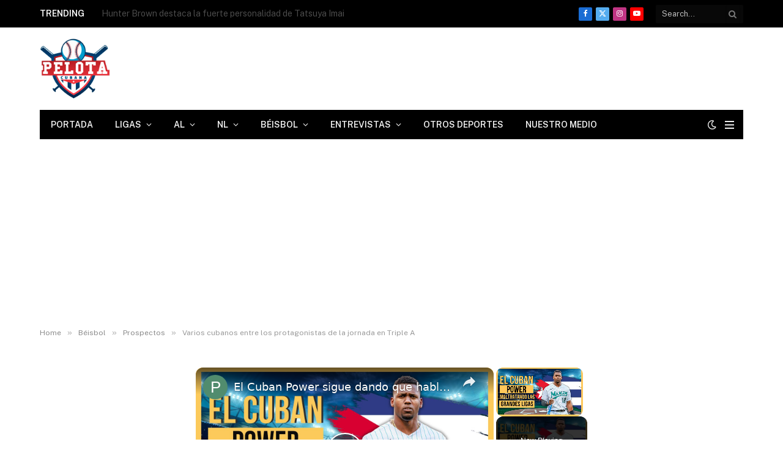

--- FILE ---
content_type: text/html; charset=UTF-8
request_url: https://pelotacubanausa.com/varios-cubanos-entre-los-protagonistas-de-la-jornada-en-triple-a/
body_size: 31432
content:
<!DOCTYPE html><html lang="es" prefix="og: https://ogp.me/ns#" class="s-light site-s-light"><head><meta charset="UTF-8"/>
<script>var __ezHttpConsent={setByCat:function(src,tagType,attributes,category,force,customSetScriptFn=null){var setScript=function(){if(force||window.ezTcfConsent[category]){if(typeof customSetScriptFn==='function'){customSetScriptFn();}else{var scriptElement=document.createElement(tagType);scriptElement.src=src;attributes.forEach(function(attr){for(var key in attr){if(attr.hasOwnProperty(key)){scriptElement.setAttribute(key,attr[key]);}}});var firstScript=document.getElementsByTagName(tagType)[0];firstScript.parentNode.insertBefore(scriptElement,firstScript);}}};if(force||(window.ezTcfConsent&&window.ezTcfConsent.loaded)){setScript();}else if(typeof getEzConsentData==="function"){getEzConsentData().then(function(ezTcfConsent){if(ezTcfConsent&&ezTcfConsent.loaded){setScript();}else{console.error("cannot get ez consent data");force=true;setScript();}});}else{force=true;setScript();console.error("getEzConsentData is not a function");}},};</script>
<script>var ezTcfConsent=window.ezTcfConsent?window.ezTcfConsent:{loaded:false,store_info:false,develop_and_improve_services:false,measure_ad_performance:false,measure_content_performance:false,select_basic_ads:false,create_ad_profile:false,select_personalized_ads:false,create_content_profile:false,select_personalized_content:false,understand_audiences:false,use_limited_data_to_select_content:false,};function getEzConsentData(){return new Promise(function(resolve){document.addEventListener("ezConsentEvent",function(event){var ezTcfConsent=event.detail.ezTcfConsent;resolve(ezTcfConsent);});});}</script>
<script>if(typeof _setEzCookies!=='function'){function _setEzCookies(ezConsentData){var cookies=window.ezCookieQueue;for(var i=0;i<cookies.length;i++){var cookie=cookies[i];if(ezConsentData&&ezConsentData.loaded&&ezConsentData[cookie.tcfCategory]){document.cookie=cookie.name+"="+cookie.value;}}}}
window.ezCookieQueue=window.ezCookieQueue||[];if(typeof addEzCookies!=='function'){function addEzCookies(arr){window.ezCookieQueue=[...window.ezCookieQueue,...arr];}}
addEzCookies([{name:"ezoab_173320",value:"mod10-c; Path=/; Domain=pelotacubanausa.com; Max-Age=7200",tcfCategory:"store_info",isEzoic:"true",},{name:"ezosuibasgeneris-1",value:"4b01f6cf-17f1-4a1f-4c6c-69f80023a92d; Path=/; Domain=pelotacubanausa.com; Expires=Tue, 26 Jan 2027 17:30:03 UTC; Secure; SameSite=None",tcfCategory:"understand_audiences",isEzoic:"true",}]);if(window.ezTcfConsent&&window.ezTcfConsent.loaded){_setEzCookies(window.ezTcfConsent);}else if(typeof getEzConsentData==="function"){getEzConsentData().then(function(ezTcfConsent){if(ezTcfConsent&&ezTcfConsent.loaded){_setEzCookies(window.ezTcfConsent);}else{console.error("cannot get ez consent data");_setEzCookies(window.ezTcfConsent);}});}else{console.error("getEzConsentData is not a function");_setEzCookies(window.ezTcfConsent);}</script><script type="text/javascript" data-ezscrex='false' data-cfasync='false'>window._ezaq = Object.assign({"edge_cache_status":12,"edge_response_time":1508,"url":"https://pelotacubanausa.com/varios-cubanos-entre-los-protagonistas-de-la-jornada-en-triple-a/"}, typeof window._ezaq !== "undefined" ? window._ezaq : {});</script><script type="text/javascript" data-ezscrex='false' data-cfasync='false'>window._ezaq = Object.assign({"ab_test_id":"mod10-c"}, typeof window._ezaq !== "undefined" ? window._ezaq : {});window.__ez=window.__ez||{};window.__ez.tf={};</script><script type="text/javascript" data-ezscrex='false' data-cfasync='false'>window.ezDisableAds = true;</script>
<script data-ezscrex='false' data-cfasync='false' data-pagespeed-no-defer>var __ez=__ez||{};__ez.stms=Date.now();__ez.evt={};__ez.script={};__ez.ck=__ez.ck||{};__ez.template={};__ez.template.isOrig=true;window.__ezScriptHost="//www.ezojs.com";__ez.queue=__ez.queue||function(){var e=0,i=0,t=[],n=!1,o=[],r=[],s=!0,a=function(e,i,n,o,r,s,a){var l=arguments.length>7&&void 0!==arguments[7]?arguments[7]:window,d=this;this.name=e,this.funcName=i,this.parameters=null===n?null:w(n)?n:[n],this.isBlock=o,this.blockedBy=r,this.deleteWhenComplete=s,this.isError=!1,this.isComplete=!1,this.isInitialized=!1,this.proceedIfError=a,this.fWindow=l,this.isTimeDelay=!1,this.process=function(){f("... func = "+e),d.isInitialized=!0,d.isComplete=!0,f("... func.apply: "+e);var i=d.funcName.split("."),n=null,o=this.fWindow||window;i.length>3||(n=3===i.length?o[i[0]][i[1]][i[2]]:2===i.length?o[i[0]][i[1]]:o[d.funcName]),null!=n&&n.apply(null,this.parameters),!0===d.deleteWhenComplete&&delete t[e],!0===d.isBlock&&(f("----- F'D: "+d.name),m())}},l=function(e,i,t,n,o,r,s){var a=arguments.length>7&&void 0!==arguments[7]?arguments[7]:window,l=this;this.name=e,this.path=i,this.async=o,this.defer=r,this.isBlock=t,this.blockedBy=n,this.isInitialized=!1,this.isError=!1,this.isComplete=!1,this.proceedIfError=s,this.fWindow=a,this.isTimeDelay=!1,this.isPath=function(e){return"/"===e[0]&&"/"!==e[1]},this.getSrc=function(e){return void 0!==window.__ezScriptHost&&this.isPath(e)&&"banger.js"!==this.name?window.__ezScriptHost+e:e},this.process=function(){l.isInitialized=!0,f("... file = "+e);var i=this.fWindow?this.fWindow.document:document,t=i.createElement("script");t.src=this.getSrc(this.path),!0===o?t.async=!0:!0===r&&(t.defer=!0),t.onerror=function(){var e={url:window.location.href,name:l.name,path:l.path,user_agent:window.navigator.userAgent};"undefined"!=typeof _ezaq&&(e.pageview_id=_ezaq.page_view_id);var i=encodeURIComponent(JSON.stringify(e)),t=new XMLHttpRequest;t.open("GET","//g.ezoic.net/ezqlog?d="+i,!0),t.send(),f("----- ERR'D: "+l.name),l.isError=!0,!0===l.isBlock&&m()},t.onreadystatechange=t.onload=function(){var e=t.readyState;f("----- F'D: "+l.name),e&&!/loaded|complete/.test(e)||(l.isComplete=!0,!0===l.isBlock&&m())},i.getElementsByTagName("head")[0].appendChild(t)}},d=function(e,i){this.name=e,this.path="",this.async=!1,this.defer=!1,this.isBlock=!1,this.blockedBy=[],this.isInitialized=!0,this.isError=!1,this.isComplete=i,this.proceedIfError=!1,this.isTimeDelay=!1,this.process=function(){}};function c(e,i,n,s,a,d,c,u,f){var m=new l(e,i,n,s,a,d,c,f);!0===u?o[e]=m:r[e]=m,t[e]=m,h(m)}function h(e){!0!==u(e)&&0!=s&&e.process()}function u(e){if(!0===e.isTimeDelay&&!1===n)return f(e.name+" blocked = TIME DELAY!"),!0;if(w(e.blockedBy))for(var i=0;i<e.blockedBy.length;i++){var o=e.blockedBy[i];if(!1===t.hasOwnProperty(o))return f(e.name+" blocked = "+o),!0;if(!0===e.proceedIfError&&!0===t[o].isError)return!1;if(!1===t[o].isComplete)return f(e.name+" blocked = "+o),!0}return!1}function f(e){var i=window.location.href,t=new RegExp("[?&]ezq=([^&#]*)","i").exec(i);"1"===(t?t[1]:null)&&console.debug(e)}function m(){++e>200||(f("let's go"),p(o),p(r))}function p(e){for(var i in e)if(!1!==e.hasOwnProperty(i)){var t=e[i];!0===t.isComplete||u(t)||!0===t.isInitialized||!0===t.isError?!0===t.isError?f(t.name+": error"):!0===t.isComplete?f(t.name+": complete already"):!0===t.isInitialized&&f(t.name+": initialized already"):t.process()}}function w(e){return"[object Array]"==Object.prototype.toString.call(e)}return window.addEventListener("load",(function(){setTimeout((function(){n=!0,f("TDELAY -----"),m()}),5e3)}),!1),{addFile:c,addFileOnce:function(e,i,n,o,r,s,a,l,d){t[e]||c(e,i,n,o,r,s,a,l,d)},addDelayFile:function(e,i){var n=new l(e,i,!1,[],!1,!1,!0);n.isTimeDelay=!0,f(e+" ...  FILE! TDELAY"),r[e]=n,t[e]=n,h(n)},addFunc:function(e,n,s,l,d,c,u,f,m,p){!0===c&&(e=e+"_"+i++);var w=new a(e,n,s,l,d,u,f,p);!0===m?o[e]=w:r[e]=w,t[e]=w,h(w)},addDelayFunc:function(e,i,n){var o=new a(e,i,n,!1,[],!0,!0);o.isTimeDelay=!0,f(e+" ...  FUNCTION! TDELAY"),r[e]=o,t[e]=o,h(o)},items:t,processAll:m,setallowLoad:function(e){s=e},markLoaded:function(e){if(e&&0!==e.length){if(e in t){var i=t[e];!0===i.isComplete?f(i.name+" "+e+": error loaded duplicate"):(i.isComplete=!0,i.isInitialized=!0)}else t[e]=new d(e,!0);f("markLoaded dummyfile: "+t[e].name)}},logWhatsBlocked:function(){for(var e in t)!1!==t.hasOwnProperty(e)&&u(t[e])}}}();__ez.evt.add=function(e,t,n){e.addEventListener?e.addEventListener(t,n,!1):e.attachEvent?e.attachEvent("on"+t,n):e["on"+t]=n()},__ez.evt.remove=function(e,t,n){e.removeEventListener?e.removeEventListener(t,n,!1):e.detachEvent?e.detachEvent("on"+t,n):delete e["on"+t]};__ez.script.add=function(e){var t=document.createElement("script");t.src=e,t.async=!0,t.type="text/javascript",document.getElementsByTagName("head")[0].appendChild(t)};__ez.dot=__ez.dot||{};__ez.queue.addFileOnce('/detroitchicago/boise.js', '/detroitchicago/boise.js?gcb=195-5&cb=5', true, [], true, false, true, false);__ez.queue.addFileOnce('/parsonsmaize/abilene.js', '/parsonsmaize/abilene.js?gcb=195-5&cb=e80eca0cdb', true, [], true, false, true, false);__ez.queue.addFileOnce('/parsonsmaize/mulvane.js', '/parsonsmaize/mulvane.js?gcb=195-5&cb=e75e48eec0', true, ['/parsonsmaize/abilene.js'], true, false, true, false);__ez.queue.addFileOnce('/detroitchicago/birmingham.js', '/detroitchicago/birmingham.js?gcb=195-5&cb=539c47377c', true, ['/parsonsmaize/abilene.js'], true, false, true, false);</script>
<script type="text/javascript">var _ez_send_requests_through_ezoic = true;</script>
<script data-ezscrex="false" type="text/javascript" data-cfasync="false">window._ezaq = Object.assign({"ad_cache_level":0,"adpicker_placement_cnt":0,"ai_placeholder_cache_level":0,"ai_placeholder_placement_cnt":-1,"article_category":"Prospectos","author":"Yodelvis","domain":"pelotacubanausa.com","domain_id":173320,"ezcache_level":1,"ezcache_skip_code":0,"has_bad_image":0,"has_bad_words":0,"is_sitespeed":0,"lt_cache_level":0,"publish_date":"2024-07-14","response_size":234307,"response_size_orig":227068,"response_time_orig":1487,"template_id":5,"url":"https://pelotacubanausa.com/varios-cubanos-entre-los-protagonistas-de-la-jornada-en-triple-a/","word_count":0,"worst_bad_word_level":0}, typeof window._ezaq !== "undefined" ? window._ezaq : {});__ez.queue.markLoaded('ezaqBaseReady');</script>
<script type='text/javascript' data-ezscrex='false' data-cfasync='false'>
window.ezAnalyticsStatic = true;
window._ez_send_requests_through_ezoic = true;
function analyticsAddScript(script) {
	var ezDynamic = document.createElement('script');
	ezDynamic.type = 'text/javascript';
	ezDynamic.innerHTML = script;
	document.head.appendChild(ezDynamic);
}
function getCookiesWithPrefix() {
    var allCookies = document.cookie.split(';');
    var cookiesWithPrefix = {};

    for (var i = 0; i < allCookies.length; i++) {
        var cookie = allCookies[i].trim();

        for (var j = 0; j < arguments.length; j++) {
            var prefix = arguments[j];
            if (cookie.indexOf(prefix) === 0) {
                var cookieParts = cookie.split('=');
                var cookieName = cookieParts[0];
                var cookieValue = cookieParts.slice(1).join('=');
                cookiesWithPrefix[cookieName] = decodeURIComponent(cookieValue);
                break; // Once matched, no need to check other prefixes
            }
        }
    }

    return cookiesWithPrefix;
}
function productAnalytics() {
	var d = {"pr":[6,3],"omd5":"11745b420723c237750128a551e834e2","nar":"risk score"};
	d.u = _ezaq.url;
	d.p = _ezaq.page_view_id;
	d.v = _ezaq.visit_uuid;
	d.ab = _ezaq.ab_test_id;
	d.e = JSON.stringify(_ezaq);
	d.ref = document.referrer;
	d.c = getCookiesWithPrefix('active_template', 'ez', 'lp_');
	if(typeof ez_utmParams !== 'undefined') {
		d.utm = ez_utmParams;
	}

	var dataText = JSON.stringify(d);
	var xhr = new XMLHttpRequest();
	xhr.open('POST','//g.ezoic.net/ezais/analytics?cb=1', true);
	xhr.onload = function () {
		if (xhr.status!=200) {
            return;
		}

        if(document.readyState !== 'loading') {
            analyticsAddScript(xhr.response);
            return;
        }

        var eventFunc = function() {
            if(document.readyState === 'loading') {
                return;
            }
            document.removeEventListener('readystatechange', eventFunc, false);
            analyticsAddScript(xhr.response);
        };

        document.addEventListener('readystatechange', eventFunc, false);
	};
	xhr.setRequestHeader('Content-Type','text/plain');
	xhr.send(dataText);
}
__ez.queue.addFunc("productAnalytics", "productAnalytics", null, true, ['ezaqBaseReady'], false, false, false, true);
</script><base href="https://pelotacubanausa.com/varios-cubanos-entre-los-protagonistas-de-la-jornada-en-triple-a/"/>

	
	<meta name="viewport" content="width=device-width, initial-scale=1"/>
	
<!-- Optimización en motores de búsqueda por Rank Math PRO -  https://rankmath.com/ -->
<title>Varios cubanos entre los protagonistas de la jornada en Triple A</title><link rel="preload" as="font" href="https://pelotacubanausa.com/wp-content/themes/smart-mag/css/icons/fonts/ts-icons.woff2?v3.2" type="font/woff2" crossorigin="anonymous"/>
<meta name="description" content="Varios cubanos entre los protagonistas de la jornada en Triple A"/>
<meta name="robots" content="follow, index, max-snippet:-1, max-video-preview:-1, max-image-preview:large"/>
<link rel="canonical" href="https://pelotacubanausa.com/varios-cubanos-entre-los-protagonistas-de-la-jornada-en-triple-a/"/>
<meta property="og:locale" content="es_ES"/>
<meta property="og:type" content="article"/>
<meta property="og:title" content="Varios cubanos entre los protagonistas de la jornada en Triple A"/>
<meta property="og:description" content="Varios cubanos entre los protagonistas de la jornada en Triple A"/>
<meta property="og:url" content="https://pelotacubanausa.com/varios-cubanos-entre-los-protagonistas-de-la-jornada-en-triple-a/"/>
<meta property="og:site_name" content="Pelota Cubana USA"/>
<meta property="article:publisher" content="https://www.facebook.com/pelotacubanausa"/>
<meta property="article:author" content="https://www.facebook.com/cubamlb"/>
<meta property="article:section" content="Prospectos"/>
<meta property="og:image" content="https://pelotacubanausa.com/wp-content/uploads/2024/07/5e924826-13c6-470a-8a5a-5697bc4ba2d2.jpeg"/>
<meta property="og:image:secure_url" content="https://pelotacubanausa.com/wp-content/uploads/2024/07/5e924826-13c6-470a-8a5a-5697bc4ba2d2.jpeg"/>
<meta property="og:image:width" content="1024"/>
<meta property="og:image:height" content="576"/>
<meta property="og:image:alt" content="Cubanos"/>
<meta property="og:image:type" content="image/jpeg"/>
<meta property="article:published_time" content="2024-07-14T20:18:07-04:00"/>
<meta name="twitter:card" content="summary_large_image"/>
<meta name="twitter:title" content="Varios cubanos entre los protagonistas de la jornada en Triple A"/>
<meta name="twitter:description" content="Varios cubanos entre los protagonistas de la jornada en Triple A"/>
<meta name="twitter:site" content="@pelotacubanausa"/>
<meta name="twitter:creator" content="@pelotacubanausa"/>
<meta name="twitter:image" content="https://pelotacubanausa.com/wp-content/uploads/2024/07/5e924826-13c6-470a-8a5a-5697bc4ba2d2.jpeg"/>
<meta name="twitter:label1" content="Escrito por"/>
<meta name="twitter:data1" content="Yodelvis"/>
<meta name="twitter:label2" content="Tiempo de lectura"/>
<meta name="twitter:data2" content="2 minutos"/>
<script type="application/ld+json" class="rank-math-schema-pro">{"@context":"https://schema.org","@graph":[{"@type":["NewsMediaOrganization","Organization"],"@id":"https://pelotacubanausa.com/#organization","name":"Pelota Cubana Usa","url":"https://pelotacubanausa.com","sameAs":["https://www.facebook.com/pelotacubanausa","https://twitter.com/pelotacubanausa"],"email":"admin@pelotacubanausa.com","logo":{"@type":"ImageObject","@id":"https://pelotacubanausa.com/#logo","url":"http://pelotacubanausa.com/wp-content/uploads/2021/06/cropped-pelota-cubana-logo-3000-1.png","contentUrl":"http://pelotacubanausa.com/wp-content/uploads/2021/06/cropped-pelota-cubana-logo-3000-1.png","caption":"Pelota Cubana USA","inLanguage":"es","width":"3000","height":"2252"},"contactPoint":[{"@type":"ContactPoint","telephone":"305-343-2994","contactType":"customer support"}]},{"@type":"WebSite","@id":"https://pelotacubanausa.com/#website","url":"https://pelotacubanausa.com","name":"Pelota Cubana USA","alternateName":"Pelota Cubana USA","publisher":{"@id":"https://pelotacubanausa.com/#organization"},"inLanguage":"es"},{"@type":"ImageObject","@id":"https://pelotacubanausa.com/wp-content/uploads/2024/07/5e924826-13c6-470a-8a5a-5697bc4ba2d2.jpeg","url":"https://pelotacubanausa.com/wp-content/uploads/2024/07/5e924826-13c6-470a-8a5a-5697bc4ba2d2.jpeg","width":"1024","height":"576","inLanguage":"es"},{"@type":"WebPage","@id":"https://pelotacubanausa.com/varios-cubanos-entre-los-protagonistas-de-la-jornada-en-triple-a/#webpage","url":"https://pelotacubanausa.com/varios-cubanos-entre-los-protagonistas-de-la-jornada-en-triple-a/","name":"Varios cubanos entre los protagonistas de la jornada en Triple A","datePublished":"2024-07-14T20:18:07-04:00","dateModified":"2024-07-14T20:18:07-04:00","isPartOf":{"@id":"https://pelotacubanausa.com/#website"},"primaryImageOfPage":{"@id":"https://pelotacubanausa.com/wp-content/uploads/2024/07/5e924826-13c6-470a-8a5a-5697bc4ba2d2.jpeg"},"inLanguage":"es"},{"@type":"Person","@id":"https://pelotacubanausa.com/author/yodelvisssp/","name":"Yodelvis","url":"https://pelotacubanausa.com/author/yodelvisssp/","image":{"@type":"ImageObject","@id":"https://secure.gravatar.com/avatar/633f1de0baae5ba4802154d1ebfd3c39839f4c712ccf063b5a890b9001aa2b25?s=96&amp;d=identicon&amp;r=g","url":"https://secure.gravatar.com/avatar/633f1de0baae5ba4802154d1ebfd3c39839f4c712ccf063b5a890b9001aa2b25?s=96&amp;d=identicon&amp;r=g","caption":"Yodelvis","inLanguage":"es"},"worksFor":{"@id":"https://pelotacubanausa.com/#organization"}},{"@type":"NewsArticle","headline":"Varios cubanos entre los protagonistas de la jornada en Triple A","keywords":"Cubanos","datePublished":"2024-07-14T20:18:07-04:00","dateModified":"2024-07-14T20:18:07-04:00","articleSection":"Prospectos","author":{"@id":"https://pelotacubanausa.com/author/yodelvisssp/","name":"Yodelvis"},"publisher":{"@id":"https://pelotacubanausa.com/#organization"},"description":"Varios cubanos entre los protagonistas de la jornada en Triple A","copyrightYear":"2024","copyrightHolder":{"@id":"https://pelotacubanausa.com/#organization"},"name":"Varios cubanos entre los protagonistas de la jornada en Triple A","@id":"https://pelotacubanausa.com/varios-cubanos-entre-los-protagonistas-de-la-jornada-en-triple-a/#richSnippet","isPartOf":{"@id":"https://pelotacubanausa.com/varios-cubanos-entre-los-protagonistas-de-la-jornada-en-triple-a/#webpage"},"image":{"@id":"https://pelotacubanausa.com/wp-content/uploads/2024/07/5e924826-13c6-470a-8a5a-5697bc4ba2d2.jpeg"},"inLanguage":"es","mainEntityOfPage":{"@id":"https://pelotacubanausa.com/varios-cubanos-entre-los-protagonistas-de-la-jornada-en-triple-a/#webpage"}}]}</script>
<!-- /Plugin Rank Math WordPress SEO -->

<link rel="dns-prefetch" href="//fonts.googleapis.com"/>
<style id="wp-img-auto-sizes-contain-inline-css" type="text/css">
img:is([sizes=auto i],[sizes^="auto," i]){contain-intrinsic-size:3000px 1500px}
/*# sourceURL=wp-img-auto-sizes-contain-inline-css */
</style>
<link rel="stylesheet" id="wp-block-library-css" href="//pelotacubanausa.com/wp-includes/css/dist/block-library/style.min.css?ver=6.9" type="text/css" media="all"/>
<style id="classic-theme-styles-inline-css" type="text/css">
/*! This file is auto-generated */
.wp-block-button__link{color:#fff;background-color:#32373c;border-radius:9999px;box-shadow:none;text-decoration:none;padding:calc(.667em + 2px) calc(1.333em + 2px);font-size:1.125em}.wp-block-file__button{background:#32373c;color:#fff;text-decoration:none}
/*# sourceURL=/wp-includes/css/classic-themes.min.css */
</style>
<style id="global-styles-inline-css" type="text/css">
:root{--wp--preset--aspect-ratio--square: 1;--wp--preset--aspect-ratio--4-3: 4/3;--wp--preset--aspect-ratio--3-4: 3/4;--wp--preset--aspect-ratio--3-2: 3/2;--wp--preset--aspect-ratio--2-3: 2/3;--wp--preset--aspect-ratio--16-9: 16/9;--wp--preset--aspect-ratio--9-16: 9/16;--wp--preset--color--black: #000000;--wp--preset--color--cyan-bluish-gray: #abb8c3;--wp--preset--color--white: #ffffff;--wp--preset--color--pale-pink: #f78da7;--wp--preset--color--vivid-red: #cf2e2e;--wp--preset--color--luminous-vivid-orange: #ff6900;--wp--preset--color--luminous-vivid-amber: #fcb900;--wp--preset--color--light-green-cyan: #7bdcb5;--wp--preset--color--vivid-green-cyan: #00d084;--wp--preset--color--pale-cyan-blue: #8ed1fc;--wp--preset--color--vivid-cyan-blue: #0693e3;--wp--preset--color--vivid-purple: #9b51e0;--wp--preset--gradient--vivid-cyan-blue-to-vivid-purple: linear-gradient(135deg,rgb(6,147,227) 0%,rgb(155,81,224) 100%);--wp--preset--gradient--light-green-cyan-to-vivid-green-cyan: linear-gradient(135deg,rgb(122,220,180) 0%,rgb(0,208,130) 100%);--wp--preset--gradient--luminous-vivid-amber-to-luminous-vivid-orange: linear-gradient(135deg,rgb(252,185,0) 0%,rgb(255,105,0) 100%);--wp--preset--gradient--luminous-vivid-orange-to-vivid-red: linear-gradient(135deg,rgb(255,105,0) 0%,rgb(207,46,46) 100%);--wp--preset--gradient--very-light-gray-to-cyan-bluish-gray: linear-gradient(135deg,rgb(238,238,238) 0%,rgb(169,184,195) 100%);--wp--preset--gradient--cool-to-warm-spectrum: linear-gradient(135deg,rgb(74,234,220) 0%,rgb(151,120,209) 20%,rgb(207,42,186) 40%,rgb(238,44,130) 60%,rgb(251,105,98) 80%,rgb(254,248,76) 100%);--wp--preset--gradient--blush-light-purple: linear-gradient(135deg,rgb(255,206,236) 0%,rgb(152,150,240) 100%);--wp--preset--gradient--blush-bordeaux: linear-gradient(135deg,rgb(254,205,165) 0%,rgb(254,45,45) 50%,rgb(107,0,62) 100%);--wp--preset--gradient--luminous-dusk: linear-gradient(135deg,rgb(255,203,112) 0%,rgb(199,81,192) 50%,rgb(65,88,208) 100%);--wp--preset--gradient--pale-ocean: linear-gradient(135deg,rgb(255,245,203) 0%,rgb(182,227,212) 50%,rgb(51,167,181) 100%);--wp--preset--gradient--electric-grass: linear-gradient(135deg,rgb(202,248,128) 0%,rgb(113,206,126) 100%);--wp--preset--gradient--midnight: linear-gradient(135deg,rgb(2,3,129) 0%,rgb(40,116,252) 100%);--wp--preset--font-size--small: 13px;--wp--preset--font-size--medium: 20px;--wp--preset--font-size--large: 36px;--wp--preset--font-size--x-large: 42px;--wp--preset--spacing--20: 0.44rem;--wp--preset--spacing--30: 0.67rem;--wp--preset--spacing--40: 1rem;--wp--preset--spacing--50: 1.5rem;--wp--preset--spacing--60: 2.25rem;--wp--preset--spacing--70: 3.38rem;--wp--preset--spacing--80: 5.06rem;--wp--preset--shadow--natural: 6px 6px 9px rgba(0, 0, 0, 0.2);--wp--preset--shadow--deep: 12px 12px 50px rgba(0, 0, 0, 0.4);--wp--preset--shadow--sharp: 6px 6px 0px rgba(0, 0, 0, 0.2);--wp--preset--shadow--outlined: 6px 6px 0px -3px rgb(255, 255, 255), 6px 6px rgb(0, 0, 0);--wp--preset--shadow--crisp: 6px 6px 0px rgb(0, 0, 0);}:where(.is-layout-flex){gap: 0.5em;}:where(.is-layout-grid){gap: 0.5em;}body .is-layout-flex{display: flex;}.is-layout-flex{flex-wrap: wrap;align-items: center;}.is-layout-flex > :is(*, div){margin: 0;}body .is-layout-grid{display: grid;}.is-layout-grid > :is(*, div){margin: 0;}:where(.wp-block-columns.is-layout-flex){gap: 2em;}:where(.wp-block-columns.is-layout-grid){gap: 2em;}:where(.wp-block-post-template.is-layout-flex){gap: 1.25em;}:where(.wp-block-post-template.is-layout-grid){gap: 1.25em;}.has-black-color{color: var(--wp--preset--color--black) !important;}.has-cyan-bluish-gray-color{color: var(--wp--preset--color--cyan-bluish-gray) !important;}.has-white-color{color: var(--wp--preset--color--white) !important;}.has-pale-pink-color{color: var(--wp--preset--color--pale-pink) !important;}.has-vivid-red-color{color: var(--wp--preset--color--vivid-red) !important;}.has-luminous-vivid-orange-color{color: var(--wp--preset--color--luminous-vivid-orange) !important;}.has-luminous-vivid-amber-color{color: var(--wp--preset--color--luminous-vivid-amber) !important;}.has-light-green-cyan-color{color: var(--wp--preset--color--light-green-cyan) !important;}.has-vivid-green-cyan-color{color: var(--wp--preset--color--vivid-green-cyan) !important;}.has-pale-cyan-blue-color{color: var(--wp--preset--color--pale-cyan-blue) !important;}.has-vivid-cyan-blue-color{color: var(--wp--preset--color--vivid-cyan-blue) !important;}.has-vivid-purple-color{color: var(--wp--preset--color--vivid-purple) !important;}.has-black-background-color{background-color: var(--wp--preset--color--black) !important;}.has-cyan-bluish-gray-background-color{background-color: var(--wp--preset--color--cyan-bluish-gray) !important;}.has-white-background-color{background-color: var(--wp--preset--color--white) !important;}.has-pale-pink-background-color{background-color: var(--wp--preset--color--pale-pink) !important;}.has-vivid-red-background-color{background-color: var(--wp--preset--color--vivid-red) !important;}.has-luminous-vivid-orange-background-color{background-color: var(--wp--preset--color--luminous-vivid-orange) !important;}.has-luminous-vivid-amber-background-color{background-color: var(--wp--preset--color--luminous-vivid-amber) !important;}.has-light-green-cyan-background-color{background-color: var(--wp--preset--color--light-green-cyan) !important;}.has-vivid-green-cyan-background-color{background-color: var(--wp--preset--color--vivid-green-cyan) !important;}.has-pale-cyan-blue-background-color{background-color: var(--wp--preset--color--pale-cyan-blue) !important;}.has-vivid-cyan-blue-background-color{background-color: var(--wp--preset--color--vivid-cyan-blue) !important;}.has-vivid-purple-background-color{background-color: var(--wp--preset--color--vivid-purple) !important;}.has-black-border-color{border-color: var(--wp--preset--color--black) !important;}.has-cyan-bluish-gray-border-color{border-color: var(--wp--preset--color--cyan-bluish-gray) !important;}.has-white-border-color{border-color: var(--wp--preset--color--white) !important;}.has-pale-pink-border-color{border-color: var(--wp--preset--color--pale-pink) !important;}.has-vivid-red-border-color{border-color: var(--wp--preset--color--vivid-red) !important;}.has-luminous-vivid-orange-border-color{border-color: var(--wp--preset--color--luminous-vivid-orange) !important;}.has-luminous-vivid-amber-border-color{border-color: var(--wp--preset--color--luminous-vivid-amber) !important;}.has-light-green-cyan-border-color{border-color: var(--wp--preset--color--light-green-cyan) !important;}.has-vivid-green-cyan-border-color{border-color: var(--wp--preset--color--vivid-green-cyan) !important;}.has-pale-cyan-blue-border-color{border-color: var(--wp--preset--color--pale-cyan-blue) !important;}.has-vivid-cyan-blue-border-color{border-color: var(--wp--preset--color--vivid-cyan-blue) !important;}.has-vivid-purple-border-color{border-color: var(--wp--preset--color--vivid-purple) !important;}.has-vivid-cyan-blue-to-vivid-purple-gradient-background{background: var(--wp--preset--gradient--vivid-cyan-blue-to-vivid-purple) !important;}.has-light-green-cyan-to-vivid-green-cyan-gradient-background{background: var(--wp--preset--gradient--light-green-cyan-to-vivid-green-cyan) !important;}.has-luminous-vivid-amber-to-luminous-vivid-orange-gradient-background{background: var(--wp--preset--gradient--luminous-vivid-amber-to-luminous-vivid-orange) !important;}.has-luminous-vivid-orange-to-vivid-red-gradient-background{background: var(--wp--preset--gradient--luminous-vivid-orange-to-vivid-red) !important;}.has-very-light-gray-to-cyan-bluish-gray-gradient-background{background: var(--wp--preset--gradient--very-light-gray-to-cyan-bluish-gray) !important;}.has-cool-to-warm-spectrum-gradient-background{background: var(--wp--preset--gradient--cool-to-warm-spectrum) !important;}.has-blush-light-purple-gradient-background{background: var(--wp--preset--gradient--blush-light-purple) !important;}.has-blush-bordeaux-gradient-background{background: var(--wp--preset--gradient--blush-bordeaux) !important;}.has-luminous-dusk-gradient-background{background: var(--wp--preset--gradient--luminous-dusk) !important;}.has-pale-ocean-gradient-background{background: var(--wp--preset--gradient--pale-ocean) !important;}.has-electric-grass-gradient-background{background: var(--wp--preset--gradient--electric-grass) !important;}.has-midnight-gradient-background{background: var(--wp--preset--gradient--midnight) !important;}.has-small-font-size{font-size: var(--wp--preset--font-size--small) !important;}.has-medium-font-size{font-size: var(--wp--preset--font-size--medium) !important;}.has-large-font-size{font-size: var(--wp--preset--font-size--large) !important;}.has-x-large-font-size{font-size: var(--wp--preset--font-size--x-large) !important;}
:where(.wp-block-post-template.is-layout-flex){gap: 1.25em;}:where(.wp-block-post-template.is-layout-grid){gap: 1.25em;}
:where(.wp-block-term-template.is-layout-flex){gap: 1.25em;}:where(.wp-block-term-template.is-layout-grid){gap: 1.25em;}
:where(.wp-block-columns.is-layout-flex){gap: 2em;}:where(.wp-block-columns.is-layout-grid){gap: 2em;}
:root :where(.wp-block-pullquote){font-size: 1.5em;line-height: 1.6;}
/*# sourceURL=global-styles-inline-css */
</style>
<link rel="stylesheet" id="bodhi-svgs-attachment-css" href="//pelotacubanausa.com/wp-content/plugins/svg-support/css/svgs-attachment.css" type="text/css" media="all"/>
<link rel="stylesheet" id="smartmag-core-css" href="//pelotacubanausa.com/wp-content/themes/smart-mag/style.css?ver=10.3.2" type="text/css" media="all"/>
<style id="smartmag-core-inline-css" type="text/css">
:root { --c-main: #ab2a2f;
--c-main-rgb: 171,42,47;
--title-font: "Roboto", system-ui, -apple-system, "Segoe UI", Arial, sans-serif;
--h-font: "Roboto", system-ui, -apple-system, "Segoe UI", Arial, sans-serif;
--title-size-xs: 14px;
--title-size-s: 14px;
--title-size-n: 16px;
--title-size-m: 17px;
--title-size-l: 19px;
--title-size-xl: 21px;
--main-width: 1150px;
--footer-mt: 0px;
--excerpt-size: 14px; }
:root { --sidebar-width: 336px; }
.ts-row, .has-el-gap { --sidebar-c-width: calc(var(--sidebar-width) + var(--grid-gutter-h) + var(--sidebar-c-pad)); }
:root { --sidebar-pad: 26px; --sidebar-sep-pad: 26px; }
.main-wrap > .main { margin-top: 28px; }
.navigation-main { --nav-items-space: 18px; }
.mobile-menu { font-size: 15px; }
.smart-head-main .hamburger-icon { width: 15px; --height: 13px; }
.trending-ticker .heading { margin-right: 28px; }
.main-footer .upper-footer { background-color: #171717; }
.s-dark .upper-footer { background-color: #0f0f0f; }
.upper-footer > .wrap { padding-bottom: 50px; }
.post-meta { font-family: "Roboto", system-ui, -apple-system, "Segoe UI", Arial, sans-serif; }
.post-meta .meta-item, .post-meta .text-in { font-size: 10px; font-weight: normal; text-transform: uppercase; letter-spacing: .03em; }
.post-meta .text-in, .post-meta .post-cat > a { font-size: 11px; }
.post-meta .post-cat > a { font-weight: bold; text-transform: uppercase; letter-spacing: .1em; }
.post-meta .post-author > a { color: var(--c-main); }
.cat-labels .category { font-size: 10px; }
.block-head-c .heading { font-size: 16px; text-transform: initial; }
.block-head-c { --line-weight: 3px; --border-weight: 1px; }
.loop-small .media { width: 100%; max-width: 50%; }
.loop-small .media:not(i) { max-width: 92px; }
.post-meta-single .meta-item, .post-meta-single .text-in { font-size: 11px; }
.comments-area .comment-content { font-size: 14px; }
.comments-area .comment-meta { font-size: 12px; }
.the-post-header .post-meta .post-title { font-weight: 500; line-height: 1.2; }
.entry-content { font-size: 15.7px; }
.site-s-light .entry-content { color: #1c1c1c; }
.post-share-float .service { width: 38px; height: 38px; font-size: 15px; }
.post-share-b:not(.is-not-global) { --service-height: 36px; }
.post-share-b:not(.is-not-global) .service .label { font-size: 12px; }
.site-s-light .s-head-modern-a .post-meta { --c-post-meta: #606060; }
.category .feat-grid { --grid-gap: 2px; }
@media (min-width: 941px) and (max-width: 1200px) { .ts-row, .has-el-gap { --sidebar-c-width: calc(var(--sidebar-width) + var(--grid-gutter-h) + var(--sidebar-c-pad)); } }
@media (min-width: 768px) and (max-width: 940px) { .ts-contain, .main { padding-left: 35px; padding-right: 35px; }
.layout-boxed-inner { --wrap-padding: 35px; }
:root { --wrap-padding: 35px; } }
@media (max-width: 767px) { .ts-contain, .main { padding-left: 25px; padding-right: 25px; }
.layout-boxed-inner { --wrap-padding: 25px; }
:root { --wrap-padding: 25px; } }


/*# sourceURL=smartmag-core-inline-css */
</style>
<link rel="stylesheet" id="smartmag-fonts-css" href="//fonts.googleapis.com/css?family=Public+Sans%3A400%2C400i%2C500%2C600%2C700&amp;display=swap" type="text/css" media="all"/>
<link rel="stylesheet" id="smartmag-magnific-popup-css" href="//pelotacubanausa.com/wp-content/themes/smart-mag/css/lightbox.css?ver=10.3.2" type="text/css" media="all"/>
<link rel="stylesheet" id="smartmag-icons-css" href="//pelotacubanausa.com/wp-content/themes/smart-mag/css/icons/icons.css?ver=10.3.2" type="text/css" media="all"/>
<link rel="stylesheet" id="pelotacubanausa-child-css" href="//pelotacubanausa.com/wp-content/themes/pelotacubana-child/style.css?ver=1.0" type="text/css" media="all"/>
<link rel="stylesheet" id="smartmag-gfonts-custom-css" href="//fonts.googleapis.com/css?family=Roboto%3A400%2C500%2C600%2C700&amp;display=swap" type="text/css" media="all"/>
<script type="text/javascript" id="smartmag-lazy-inline-js-after">
/* <![CDATA[ */
/**
 * @copyright ThemeSphere
 * @preserve
 */
var BunyadLazy={};BunyadLazy.load=function(){function a(e,n){var t={};e.dataset.bgset&&e.dataset.sizes?(t.sizes=e.dataset.sizes,t.srcset=e.dataset.bgset):t.src=e.dataset.bgsrc,function(t){var a=t.dataset.ratio;if(0<a){const e=t.parentElement;if(e.classList.contains("media-ratio")){const n=e.style;n.getPropertyValue("--a-ratio")||(n.paddingBottom=100/a+"%")}}}(e);var a,o=document.createElement("img");for(a in o.onload=function(){var t="url('"+(o.currentSrc||o.src)+"')",a=e.style;a.backgroundImage!==t&&requestAnimationFrame(()=>{a.backgroundImage=t,n&&n()}),o.onload=null,o.onerror=null,o=null},o.onerror=o.onload,t)o.setAttribute(a,t[a]);o&&o.complete&&0<o.naturalWidth&&o.onload&&o.onload()}function e(t){t.dataset.loaded||a(t,()=>{document.dispatchEvent(new Event("lazyloaded")),t.dataset.loaded=1})}function n(t){"complete"===document.readyState?t():window.addEventListener("load",t)}return{initEarly:function(){var t,a=()=>{document.querySelectorAll(".img.bg-cover:not(.lazyload)").forEach(e)};"complete"!==document.readyState?(t=setInterval(a,150),n(()=>{a(),clearInterval(t)})):a()},callOnLoad:n,initBgImages:function(t){t&&n(()=>{document.querySelectorAll(".img.bg-cover").forEach(e)})},bgLoad:a}}(),BunyadLazy.load.initEarly();
//# sourceURL=smartmag-lazy-inline-js-after
/* ]]> */
</script>
<script type="text/javascript" src="//pelotacubanausa.com/wp-content/plugins/sphere-post-views/assets/js/post-views.js?ver=1.0.1" id="sphere-post-views-js"></script>
<script type="text/javascript" id="sphere-post-views-js-after">
/* <![CDATA[ */
var Sphere_PostViews = {"ajaxUrl":"https:\/\/pelotacubanausa.com\/wp-admin\/admin-ajax.php?sphere_post_views=1","sampling":0,"samplingRate":10,"repeatCountDelay":0,"postID":144417,"token":"8697e03c26"}
//# sourceURL=sphere-post-views-js-after
/* ]]> */
</script>
<script type="text/javascript" src="//pelotacubanausa.com/wp-includes/js/jquery/jquery.min.js?ver=3.7.1" id="jquery-core-js"></script>
<meta name="twitter:card" content="summary_large_image"/><meta name="twitter:title" content="Varios cubanos entre los protagonistas de la jornada en Triple A"/><meta name="twitter:description" content="Este s&amp;#xE1;bado 13 de julio se celebr&amp;#xF3; una nueva jornada en el nivel Triple A del sistema de Ligas Menores del b&amp;#xE9;isbol estadounidense y un total de 15 jugadores de sangre cubana vieron acci&amp;#xF3;n. Yuli Gurriel, C&amp;#xE9;sar Prieto y Pedro Le&amp;#xF3;n jonronearon, mientras que Daysbel Hern&amp;#xE1;ndez se anotaba punto por juego salvado entre los lanzadores."/><meta name="twitter:image" content="https://pelotacubanausa.com/wp-content/uploads/2024/07/5e924826-13c6-470a-8a5a-5697bc4ba2d2.jpeg"/><meta property="og:type" content="article"/><meta property="og:title" content="Varios cubanos entre los protagonistas de la jornada en Triple A"/><meta property="og:description" content="Este s&amp;#xE1;bado 13 de julio se celebr&amp;#xF3; una nueva jornada en el nivel Triple A del sistema de Ligas Menores del b&amp;#xE9;isbol estadounidense y un total de 15 jugadores de sangre cubana vieron acci&amp;#xF3;n. Yuli Gurriel, C&amp;#xE9;sar Prieto y Pedro Le&amp;#xF3;n jonronearon, mientras que Daysbel Hern&amp;#xE1;ndez se anotaba punto por juego salvado entre los lanzadores."/><meta property="og:image" content="https://pelotacubanausa.com/wp-content/uploads/2024/07/5e924826-13c6-470a-8a5a-5697bc4ba2d2.jpeg"/><!-- Google Tag Manager -->
<script>(function(w,d,s,l,i){w[l]=w[l]||[];w[l].push({'gtm.start':
new Date().getTime(),event:'gtm.js'});var f=d.getElementsByTagName(s)[0],
j=d.createElement(s),dl=l!='dataLayer'?'&l='+l:'';j.async=true;j.src=
'https://www.googletagmanager.com/gtm.js?id='+i+dl;f.parentNode.insertBefore(j,f);
})(window,document,'script','dataLayer','GTM-MFT7PRP');</script>
<!-- End Google Tag Manager -->
		<script>
		var BunyadSchemeKey = 'bunyad-scheme';
		(() => {
			const d = document.documentElement;
			const c = d.classList;
			var scheme = localStorage.getItem(BunyadSchemeKey);
			
			if (scheme) {
				d.dataset.origClass = c;
				scheme === 'dark' ? c.remove('s-light', 'site-s-light') : c.remove('s-dark', 'site-s-dark');
				c.add('site-s-' + scheme, 's-' + scheme);
			}
		})();
		</script>
		<meta name="generator" content="Elementor 3.34.2; features: additional_custom_breakpoints; settings: css_print_method-external, google_font-enabled, font_display-swap"/>
			<style>
				.e-con.e-parent:nth-of-type(n+4):not(.e-lazyloaded):not(.e-no-lazyload),
				.e-con.e-parent:nth-of-type(n+4):not(.e-lazyloaded):not(.e-no-lazyload) * {
					background-image: none !important;
				}
				@media screen and (max-height: 1024px) {
					.e-con.e-parent:nth-of-type(n+3):not(.e-lazyloaded):not(.e-no-lazyload),
					.e-con.e-parent:nth-of-type(n+3):not(.e-lazyloaded):not(.e-no-lazyload) * {
						background-image: none !important;
					}
				}
				@media screen and (max-height: 640px) {
					.e-con.e-parent:nth-of-type(n+2):not(.e-lazyloaded):not(.e-no-lazyload),
					.e-con.e-parent:nth-of-type(n+2):not(.e-lazyloaded):not(.e-no-lazyload) * {
						background-image: none !important;
					}
				}
			</style>
			<script async="" src="https://pagead2.googlesyndication.com/pagead/js/adsbygoogle.js?client=ca-pub-1439552234549320" crossorigin="anonymous"></script>
<!-- Google tag (gtag.js) -->
<script async="" src="https://www.googletagmanager.com/gtag/js?id=G-MNM7LQYEKD"></script>
<script>
  window.dataLayer = window.dataLayer || [];
  function gtag(){dataLayer.push(arguments);}
  gtag('js', new Date()); gtag('config', 'G-MNM7LQYEKD');
</script>
<script async="" src="https://pagead2.googlesyndication.com/pagead/js/adsbygoogle.js?client=ca-pub-1439552234549320" crossorigin="anonymous"></script><link rel="icon" href="https://pelotacubanausa.com/wp-content/uploads/2023/05/pelota-cubana-usa-150x150.png" sizes="32x32"/>
<link rel="icon" href="https://pelotacubanausa.com/wp-content/uploads/2023/05/pelota-cubana-usa-450x450.png" sizes="192x192"/>
<link rel="apple-touch-icon" href="https://pelotacubanausa.com/wp-content/uploads/2023/05/pelota-cubana-usa-450x450.png"/>
<meta name="msapplication-TileImage" content="https://pelotacubanausa.com/wp-content/uploads/2023/05/pelota-cubana-usa-450x450.png"/>
		<style type="text/css" id="wp-custom-css">
			.classic-footer-lower .inner {
    flex-direction: column;
    align-items: center;
}

span.meta-item.post-views.has-icon.rank-viral, span.meta-item.post-views.has-icon.rank-trend, span.meta-item.post-views.has-icon.rank-hot{
	display:none !important;
}
.spc-newsletter .message {
    margin-bottom: -10px!important;
}

div.wpforms-container-full button[type=submit]{
	width:100%!important;
	background-color:#CF2930 !important;
}		</style>
		

<script type='text/javascript'>
var ezoTemplate = 'orig_site';
var ezouid = '1';
var ezoFormfactor = '1';
</script><script data-ezscrex="false" type='text/javascript'>
var soc_app_id = '0';
var did = 173320;
var ezdomain = 'pelotacubanausa.com';
var ezoicSearchable = 1;
</script>
<script async data-ezscrex="false" data-cfasync="false" src="//www.humix.com/video.js"></script></head>

<body class="wp-singular post-template-default single single-post postid-144417 single-format-standard wp-theme-smart-mag wp-child-theme-pelotacubana-child right-sidebar post-layout-modern post-cat-690160498 has-lb has-lb-sm ts-img-hov-fade layout-normal elementor-default elementor-kit-115943"><noscript><iframe src="https://www.googletagmanager.com/ns.html?id=GTM-MFT7PRP"
height="0" width="0" style="display:none;visibility:hidden"></iframe></noscript>

<!-- Google Tag Manager (noscript) -->

<!-- End Google Tag Manager (noscript) -->

<div class="main-wrap">

	
<div class="off-canvas-backdrop"></div>
<div class="mobile-menu-container off-canvas" id="off-canvas">

	<div class="off-canvas-head">
		<a href="#" class="close">
			<span class="visuallyhidden">Close Menu</span>
			<i class="tsi tsi-times"></i>
		</a>

		<div class="ts-logo">
					</div>
	</div>

	<div class="off-canvas-content">

					<ul class="mobile-menu"></ul>
		
					<div class="off-canvas-widgets">
				
		<div id="smartmag-block-newsletter-2" class="widget ts-block-widget smartmag-widget-newsletter">		
		<div class="block">
			<div class="block-newsletter ">
	<div class="spc-newsletter spc-newsletter-b spc-newsletter-center spc-newsletter-sm">

		<div class="bg-wrap"></div>

		
		<div class="inner">

			
			
			<h3 class="heading">
				Suscríbete Ahora			</h3>

							<div class="base-text message">
					<p>Obtén de forma gratis las noticias más importantes de Pelota Cubana en tu email</p>
</div>
			
							<form method="post" action="" class="form fields-style fields-full" target="_blank">
					<div class="main-fields">
						<p class="field-email">
							<input type="email" name="EMAIL" placeholder="Your email address.." required=""/>
						</p>
						
						<p class="field-submit">
							<input type="submit" value="Subscribe"/>
						</p>
					</div>

											<p class="disclaimer">
							<label>
																	<input type="checkbox" name="privacy" required=""/>
								
								Al registrarse, usted acepta nuestros términos y nuestra <a href="#">Política de Privacidad</a>.							</label>
						</p>
									</form>
			
			
		</div>
	</div>
</div>		</div>

		</div>
		<div id="smartmag-block-posts-small-3" class="widget ts-block-widget smartmag-widget-posts-small">		
		<div class="block">
					<section class="block-wrap block-posts-small block-sc mb-none" data-id="1">

			<div class="widget-title block-head block-head-ac block-head-b"><h5 class="heading">ÚLTIMAS PUBLICACIONES</h5></div>	
			<div class="block-content">
				
	<div class="loop loop-small loop-small-a loop-sep loop-small-sep grid grid-1 md:grid-1 sm:grid-1 xs:grid-1">

					
<article class="l-post small-post small-a-post m-pos-left">

	
			<div class="media">

		
			<a href="https://pelotacubanausa.com/odrisamer-despaigne-serie-final-lidom-toros/" class="image-link media-ratio ar-bunyad-thumb" title="Odrisamer Despaigne logra salida de calidad con los Toros del Este en la Serie Final de LIDOM"><span data-bgsrc="https://pelotacubanausa.com/wp-content/uploads/2026/01/WhatsApp-Image-2026-01-26-at-00.12.24-450x253.jpeg" class="img bg-cover wp-post-image attachment-bunyad-medium size-bunyad-medium lazyload" data-bgset="https://pelotacubanausa.com/wp-content/uploads/2026/01/WhatsApp-Image-2026-01-26-at-00.12.24-450x253.jpeg 450w, https://pelotacubanausa.com/wp-content/uploads/2026/01/WhatsApp-Image-2026-01-26-at-00.12.24.jpeg 761w" data-sizes="(max-width: 375px) 100vw, 375px" role="img" aria-label="Odrisamer Despaigne logra salida de calidad con los Toros del Este en la Serie Final de LIDOM"></span></a>			
			
			
			
		
		</div>
	

	
		<div class="content">

			<div class="post-meta post-meta-a post-meta-left has-below"><h4 class="is-title post-title"><a href="https://pelotacubanausa.com/odrisamer-despaigne-serie-final-lidom-toros/">Odrisamer Despaigne logra salida de calidad con los Toros del Este en la Serie Final de LIDOM</a></h4><div class="post-meta-items meta-below"><span class="meta-item date"><span class="date-link"><time class="post-date" datetime="2026-01-26T01:58:14-05:00">enero 26, 2026</time></span></span></div></div>			
			
			
		</div>

	
</article>	
					
<article class="l-post small-post small-a-post m-pos-left">

	
			<div class="media">

		
			<a href="https://pelotacubanausa.com/lanzadores-cubanos-salvados-clasico-mundial/" class="image-link media-ratio ar-bunyad-thumb" title="¿Quiénes son los lanzadores cubanos con juegos salvados en los Clásicos Mundiales de Béisbol?"><span data-bgsrc="https://pelotacubanausa.com/wp-content/uploads/2026/01/WhatsApp-Image-2026-01-25-at-08.19.00-450x253.jpeg" class="img bg-cover wp-post-image attachment-bunyad-medium size-bunyad-medium lazyload" data-bgset="https://pelotacubanausa.com/wp-content/uploads/2026/01/WhatsApp-Image-2026-01-25-at-08.19.00-450x253.jpeg 450w, https://pelotacubanausa.com/wp-content/uploads/2026/01/WhatsApp-Image-2026-01-25-at-08.19.00-768x432.jpeg 768w, https://pelotacubanausa.com/wp-content/uploads/2026/01/WhatsApp-Image-2026-01-25-at-08.19.00-1200x675.jpeg 1200w, https://pelotacubanausa.com/wp-content/uploads/2026/01/WhatsApp-Image-2026-01-25-at-08.19.00.jpeg 1280w" data-sizes="(max-width: 375px) 100vw, 375px" role="img" aria-label="¿Quiénes son los lanzadores cubanos con juegos salvados en los Clásicos Mundiales de Béisbol?"></span></a>			
			
			
			
		
		</div>
	

	
		<div class="content">

			<div class="post-meta post-meta-a post-meta-left has-below"><h4 class="is-title post-title"><a href="https://pelotacubanausa.com/lanzadores-cubanos-salvados-clasico-mundial/">¿Quiénes son los lanzadores cubanos con juegos salvados en los Clásicos Mundiales de Béisbol?</a></h4><div class="post-meta-items meta-below"><span class="meta-item date"><span class="date-link"><time class="post-date" datetime="2026-01-25T14:33:15-05:00">enero 25, 2026</time></span></span></div></div>			
			
			
		</div>

	
</article>	
					
<article class="l-post small-post small-a-post m-pos-left">

	
			<div class="media">

		
			<a href="https://pelotacubanausa.com/hunter-brown-rotacion-astros-2026/" class="image-link media-ratio ar-bunyad-thumb" title="Hunter Brown destaca la fuerte personalidad de Tatsuya Imai"><span data-bgsrc="https://pelotacubanausa.com/wp-content/uploads/2026/01/WhatsApp-Image-2026-01-25-at-12.05.01-450x252.jpeg" class="img bg-cover wp-post-image attachment-bunyad-medium size-bunyad-medium lazyload" data-bgset="https://pelotacubanausa.com/wp-content/uploads/2026/01/WhatsApp-Image-2026-01-25-at-12.05.01-450x252.jpeg 450w, https://pelotacubanausa.com/wp-content/uploads/2026/01/WhatsApp-Image-2026-01-25-at-12.05.01-768x429.jpeg 768w, https://pelotacubanausa.com/wp-content/uploads/2026/01/WhatsApp-Image-2026-01-25-at-12.05.01.jpeg 925w" data-sizes="(max-width: 375px) 100vw, 375px" role="img" aria-label="Hunter Brown: “Me parece que (Tatsuya) Imai tiene una personalidad poderosa.”"></span></a>			
			
			
			
		
		</div>
	

	
		<div class="content">

			<div class="post-meta post-meta-a post-meta-left has-below"><h4 class="is-title post-title"><a href="https://pelotacubanausa.com/hunter-brown-rotacion-astros-2026/">Hunter Brown destaca la fuerte personalidad de Tatsuya Imai</a></h4><div class="post-meta-items meta-below"><span class="meta-item date"><span class="date-link"><time class="post-date" datetime="2026-01-25T12:44:25-05:00">enero 25, 2026</time></span></span></div></div>			
			
			
		</div>

	
</article>	
					
<article class="l-post small-post small-a-post m-pos-left">

	
			<div class="media">

		
			<a href="https://pelotacubanausa.com/frank-camilo-morejon-parma-baseball-2026/" class="image-link media-ratio ar-bunyad-thumb" title="Frank Camilo Morejón se mantendrá como entrenador del Parma italiano en el 2026"><span data-bgsrc="https://pelotacubanausa.com/wp-content/uploads/2026/01/WhatsApp-Image-2026-01-25-at-07.27.37-450x253.jpeg" class="img bg-cover wp-post-image attachment-bunyad-medium size-bunyad-medium lazyload" data-bgset="https://pelotacubanausa.com/wp-content/uploads/2026/01/WhatsApp-Image-2026-01-25-at-07.27.37-450x253.jpeg 450w, https://pelotacubanausa.com/wp-content/uploads/2026/01/WhatsApp-Image-2026-01-25-at-07.27.37-768x432.jpeg 768w, https://pelotacubanausa.com/wp-content/uploads/2026/01/WhatsApp-Image-2026-01-25-at-07.27.37-1200x675.jpeg 1200w, https://pelotacubanausa.com/wp-content/uploads/2026/01/WhatsApp-Image-2026-01-25-at-07.27.37.jpeg 1280w" data-sizes="(max-width: 375px) 100vw, 375px" role="img" aria-label="Frank Camilo Morejón se mantendrá como entrenador del Parma italiano en el 2026"></span></a>			
			
			
			
		
		</div>
	

	
		<div class="content">

			<div class="post-meta post-meta-a post-meta-left has-below"><h4 class="is-title post-title"><a href="https://pelotacubanausa.com/frank-camilo-morejon-parma-baseball-2026/">Frank Camilo Morejón se mantendrá como entrenador del Parma italiano en el 2026</a></h4><div class="post-meta-items meta-below"><span class="meta-item date"><span class="date-link"><time class="post-date" datetime="2026-01-25T12:31:10-05:00">enero 25, 2026</time></span></span></div></div>			
			
			
		</div>

	
</article>	
					
<article class="l-post small-post small-a-post m-pos-left">

	
			<div class="media">

		
			<a href="https://pelotacubanausa.com/cuba-calendario-serie-de-las-americas-2025/" class="image-link media-ratio ar-bunyad-thumb" title="Cuba conoce calendario para la Serie de las Américas 2026"><span data-bgsrc="https://pelotacubanausa.com/wp-content/uploads/2026/01/WhatsApp-Image-2026-01-24-at-23.50.27-450x253.jpeg" class="img bg-cover wp-post-image attachment-bunyad-medium size-bunyad-medium lazyload" data-bgset="https://pelotacubanausa.com/wp-content/uploads/2026/01/WhatsApp-Image-2026-01-24-at-23.50.27-450x253.jpeg 450w, https://pelotacubanausa.com/wp-content/uploads/2026/01/WhatsApp-Image-2026-01-24-at-23.50.27-768x432.jpeg 768w, https://pelotacubanausa.com/wp-content/uploads/2026/01/WhatsApp-Image-2026-01-24-at-23.50.27.jpeg 1023w" data-sizes="(max-width: 375px) 100vw, 375px" role="img" aria-label="Cuba conoce calendario para la Serie de las Américas 2026"></span></a>			
			
			
			
		
		</div>
	

	
		<div class="content">

			<div class="post-meta post-meta-a post-meta-left has-below"><h4 class="is-title post-title"><a href="https://pelotacubanausa.com/cuba-calendario-serie-de-las-americas-2025/">Cuba conoce calendario para la Serie de las Américas 2026</a></h4><div class="post-meta-items meta-below"><span class="meta-item date"><span class="date-link"><time class="post-date" datetime="2026-01-25T03:20:05-05:00">enero 25, 2026</time></span></span></div></div>			
			
			
		</div>

	
</article>	
		
	</div>

					</div>

		</section>
				</div>

		</div>			</div>
		
		
		<div class="spc-social-block spc-social spc-social-b smart-head-social">
		
			
				<a href="https://www.facebook.com/pelotacubanausa" class="link service s-facebook" target="_blank" rel="nofollow noopener">
					<i class="icon tsi tsi-facebook"></i>					<span class="visuallyhidden">Facebook</span>
				</a>
									
			
				<a href="https://twitter.com/pelotacubanausa" class="link service s-twitter" target="_blank" rel="nofollow noopener">
					<i class="icon tsi tsi-twitter"></i>					<span class="visuallyhidden">X (Twitter)</span>
				</a>
									
			
				<a href="https://www.instagram.com/pelota_cubana_usa/" class="link service s-instagram" target="_blank" rel="nofollow noopener">
					<i class="icon tsi tsi-instagram"></i>					<span class="visuallyhidden">Instagram</span>
				</a>
									
			
		</div>

		
	</div>

</div>
<div class="smart-head smart-head-legacy smart-head-main" id="smart-head" data-sticky="auto" data-sticky-type="smart" data-sticky-full="1">
	
	<div class="smart-head-row smart-head-top s-dark smart-head-row-full">

		<div class="inner wrap">

							
				<div class="items items-left ">
				
<div class="trending-ticker" data-delay="8">
	<span class="heading">Trending</span>

	<ul>
				
			<li><a href="https://pelotacubanausa.com/odrisamer-despaigne-serie-final-lidom-toros/" class="post-link">Odrisamer Despaigne logra salida de calidad con los Toros del Este en la Serie Final de LIDOM</a></li>
		
				
			<li><a href="https://pelotacubanausa.com/lanzadores-cubanos-salvados-clasico-mundial/" class="post-link">¿Quiénes son los lanzadores cubanos con juegos salvados en los Clásicos Mundiales de Béisbol?</a></li>
		
				
			<li><a href="https://pelotacubanausa.com/hunter-brown-rotacion-astros-2026/" class="post-link">Hunter Brown destaca la fuerte personalidad de Tatsuya Imai</a></li>
		
				
			<li><a href="https://pelotacubanausa.com/frank-camilo-morejon-parma-baseball-2026/" class="post-link">Frank Camilo Morejón se mantendrá como entrenador del Parma italiano en el 2026</a></li>
		
				
			<li><a href="https://pelotacubanausa.com/cuba-calendario-serie-de-las-americas-2025/" class="post-link">Cuba conoce calendario para la Serie de las Américas 2026</a></li>
		
				
			<li><a href="https://pelotacubanausa.com/astros-fanfest-daikin-park-temporada-2026/" class="post-link">Astros celebran su FanFest con anuncios clave rumbo a 2026</a></li>
		
				
			<li><a href="https://pelotacubanausa.com/zach-neto-top-100-mlb-temporada-2026/" class="post-link">Zach Neto figura en el Top 100 de jugadores de la MLB en el 2026</a></li>
		
				
			<li><a href="https://pelotacubanausa.com/norge-carlos-vera-conspiradores-queretaro-lmb/" class="post-link">Norge Carlos Vera jugará con los Conspiradores de Querétaro en la temporada 2026 de la LMB</a></li>
		
				
			</ul>
</div>
				</div>

							
				<div class="items items-center empty">
								</div>

							
				<div class="items items-right ">
				
		<div class="spc-social-block spc-social spc-social-c smart-head-social spc-social-colors spc-social-bg">
		
			
				<a href="https://www.facebook.com/pelotacubanausa" class="link service s-facebook" target="_blank" rel="nofollow noopener">
					<i class="icon tsi tsi-facebook"></i>					<span class="visuallyhidden">Facebook</span>
				</a>
									
			
				<a href="https://twitter.com/pelotacubanausa" class="link service s-twitter" target="_blank" rel="nofollow noopener">
					<i class="icon tsi tsi-twitter"></i>					<span class="visuallyhidden">X (Twitter)</span>
				</a>
									
			
				<a href="https://www.instagram.com/pelota_cubana_usa/" class="link service s-instagram" target="_blank" rel="nofollow noopener">
					<i class="icon tsi tsi-instagram"></i>					<span class="visuallyhidden">Instagram</span>
				</a>
									
			
				<a href="https://www.youtube.com/@pelotacubanausa" class="link service s-youtube" target="_blank" rel="nofollow noopener">
					<i class="icon tsi tsi-youtube-play"></i>					<span class="visuallyhidden">YouTube</span>
				</a>
									
			
		</div>

		

	<div class="smart-head-search">
		<form role="search" class="search-form" action="https://pelotacubanausa.com/" method="get">
			<input type="text" name="s" class="query live-search-query" value="" placeholder="Search..." autocomplete="off"/>
			<button class="search-button" type="submit">
				<i class="tsi tsi-search"></i>
				<span class="visuallyhidden"></span>
			</button>
		</form>
	</div> <!-- .search -->

				</div>

						
		</div>
	</div>

	
	<div class="smart-head-row smart-head-mid is-light smart-head-row-full">

		<div class="inner wrap">

							
				<div class="items items-left ">
					<a href="https://pelotacubanausa.com/" title="Pelota Cubana USA" rel="home" class="logo-link ts-logo logo-is-image">
		<span>
			
				
					<img src="http://pelotacubanausa.com/wp-content/uploads/2023/05/pelotacubanausa-150x150-1.png" class="logo-image" alt="Pelota Cubana USA" width="150" height="150"/>
									 
					</span>
	</a>				</div>

							
				<div class="items items-center empty">
								</div>

							
				<div class="items items-right empty">
								</div>

						
		</div>
	</div>

	
	<div class="smart-head-row smart-head-bot s-dark wrap">

		<div class="inner full">

							
				<div class="items items-left ">
					<div class="nav-wrap">
		<nav class="navigation navigation-main nav-hov-b">
			<ul id="menu-main-menu" class="menu"><li id="menu-item-116184" class="menu-item menu-item-type-post_type menu-item-object-page menu-item-home menu-item-116184"><a href="https://pelotacubanausa.com/">Portada</a></li>
<li id="menu-item-116220" class="menu-item menu-item-type-custom menu-item-object-custom menu-item-has-children menu-item-has-children item-mega-menu menu-item-116220"><a href="#">Ligas</a>
<div class="sub-menu mega-menu mega-menu-a wrap">

		
	<div class="column sub-cats">
		
		<ol class="sub-nav">
							
				<li class="menu-item menu-item-type-taxonomy menu-item-object-category menu-cat-690160492 menu-item-116222"><a href="https://pelotacubanausa.com/ligas/grandes-ligas/">Grandes Ligas</a></li>
				
							
				<li class="menu-item menu-item-type-taxonomy menu-item-object-category menu-cat-690160517 menu-item-116190"><a href="https://pelotacubanausa.com/ligas/ligas-menores/">Ligas Menores</a></li>
				
							
				<li class="menu-item menu-item-type-taxonomy menu-item-object-category menu-cat-690160525 menu-item-116189"><a href="https://pelotacubanausa.com/ligas/ligas-asiaticas/">Ligas Asiáticas</a></li>
				
							
				<li class="menu-item menu-item-type-taxonomy menu-item-object-category menu-cat-690160534 menu-item-116223"><a href="https://pelotacubanausa.com/ligas/ligas-del-caribe/">Ligas del Caribe</a></li>
				
							
				<li class="menu-item menu-item-type-taxonomy menu-item-object-category menu-cat-690161676 menu-item-116233"><a href="https://pelotacubanausa.com/ligas/liga-arco/">Liga ARCO</a></li>
				
							
				<li class="menu-item menu-item-type-taxonomy menu-item-object-category menu-cat-690161366 menu-item-116236"><a href="https://pelotacubanausa.com/ligas/ligas-de-europa/">Ligas de Europa</a></li>
				
							
				<li class="menu-item menu-item-type-taxonomy menu-item-object-category menu-cat-690160599 menu-item-116237"><a href="https://pelotacubanausa.com/ligas/ligas-independientes/">Ligas Independientes</a></li>
				
						
			<li class="menu-item view-all menu-cat-116220"><a href="#">View All</a></li>
		</ol>
	
	</div>
	

		
	
	<section class="column recent-posts" data-columns="4">
					<div class="posts" data-id="690160492">

						<section class="block-wrap block-grid cols-gap-sm mb-none" data-id="2">

				
			<div class="block-content">
					
	<div class="loop loop-grid loop-grid-sm grid grid-4 md:grid-2 xs:grid-1">

					
<article class="l-post grid-post grid-sm-post">

	
			<div class="media">

		
			<a href="https://pelotacubanausa.com/lanzadores-cubanos-salvados-clasico-mundial/" class="image-link media-ratio ratio-16-9" title="¿Quiénes son los lanzadores cubanos con juegos salvados en los Clásicos Mundiales de Béisbol?"><span data-bgsrc="https://pelotacubanausa.com/wp-content/uploads/2026/01/WhatsApp-Image-2026-01-25-at-08.19.00-450x253.jpeg" class="img bg-cover wp-post-image attachment-bunyad-medium size-bunyad-medium lazyload" data-bgset="https://pelotacubanausa.com/wp-content/uploads/2026/01/WhatsApp-Image-2026-01-25-at-08.19.00-450x253.jpeg 450w, https://pelotacubanausa.com/wp-content/uploads/2026/01/WhatsApp-Image-2026-01-25-at-08.19.00-768x432.jpeg 768w, https://pelotacubanausa.com/wp-content/uploads/2026/01/WhatsApp-Image-2026-01-25-at-08.19.00-150x84.jpeg 150w, https://pelotacubanausa.com/wp-content/uploads/2026/01/WhatsApp-Image-2026-01-25-at-08.19.00-1200x675.jpeg 1200w, https://pelotacubanausa.com/wp-content/uploads/2026/01/WhatsApp-Image-2026-01-25-at-08.19.00.jpeg 1280w" data-sizes="(max-width: 361px) 100vw, 361px" role="img" aria-label="¿Quiénes son los lanzadores cubanos con juegos salvados en los Clásicos Mundiales de Béisbol?"></span></a>			
			
			
			
		
		</div>
	

	
		<div class="content">

			<div class="post-meta post-meta-a has-below"><h2 class="is-title post-title"><a href="https://pelotacubanausa.com/lanzadores-cubanos-salvados-clasico-mundial/">¿Quiénes son los lanzadores cubanos con juegos salvados en los Clásicos Mundiales de Béisbol?</a></h2><div class="post-meta-items meta-below"><span class="meta-item date"><span class="date-link"><time class="post-date" datetime="2026-01-25T14:33:15-05:00">enero 25, 2026</time></span></span></div></div>			
			
			
		</div>

	
</article>					
<article class="l-post grid-post grid-sm-post">

	
			<div class="media">

		
			<a href="https://pelotacubanausa.com/hunter-brown-rotacion-astros-2026/" class="image-link media-ratio ratio-16-9" title="Hunter Brown destaca la fuerte personalidad de Tatsuya Imai"><span data-bgsrc="https://pelotacubanausa.com/wp-content/uploads/2026/01/WhatsApp-Image-2026-01-25-at-12.05.01-450x252.jpeg" class="img bg-cover wp-post-image attachment-bunyad-medium size-bunyad-medium lazyload" data-bgset="https://pelotacubanausa.com/wp-content/uploads/2026/01/WhatsApp-Image-2026-01-25-at-12.05.01-450x252.jpeg 450w, https://pelotacubanausa.com/wp-content/uploads/2026/01/WhatsApp-Image-2026-01-25-at-12.05.01-768x429.jpeg 768w, https://pelotacubanausa.com/wp-content/uploads/2026/01/WhatsApp-Image-2026-01-25-at-12.05.01-150x84.jpeg 150w, https://pelotacubanausa.com/wp-content/uploads/2026/01/WhatsApp-Image-2026-01-25-at-12.05.01.jpeg 925w" data-sizes="(max-width: 361px) 100vw, 361px" role="img" aria-label="Hunter Brown: “Me parece que (Tatsuya) Imai tiene una personalidad poderosa.”"></span></a>			
			
			
			
		
		</div>
	

	
		<div class="content">

			<div class="post-meta post-meta-a has-below"><h2 class="is-title post-title"><a href="https://pelotacubanausa.com/hunter-brown-rotacion-astros-2026/">Hunter Brown destaca la fuerte personalidad de Tatsuya Imai</a></h2><div class="post-meta-items meta-below"><span class="meta-item date"><span class="date-link"><time class="post-date" datetime="2026-01-25T12:44:25-05:00">enero 25, 2026</time></span></span></div></div>			
			
			
		</div>

	
</article>					
<article class="l-post grid-post grid-sm-post">

	
			<div class="media">

		
			<a href="https://pelotacubanausa.com/astros-fanfest-daikin-park-temporada-2026/" class="image-link media-ratio ratio-16-9" title="Astros celebran su FanFest con anuncios clave rumbo a 2026"><span data-bgsrc="https://pelotacubanausa.com/wp-content/uploads/2026/01/WhatsApp-Image-2026-01-24-at-17.56.46-450x250.jpeg" class="img bg-cover wp-post-image attachment-bunyad-medium size-bunyad-medium lazyload" data-bgset="https://pelotacubanausa.com/wp-content/uploads/2026/01/WhatsApp-Image-2026-01-24-at-17.56.46-450x250.jpeg 450w, https://pelotacubanausa.com/wp-content/uploads/2026/01/WhatsApp-Image-2026-01-24-at-17.56.46-768x427.jpeg 768w, https://pelotacubanausa.com/wp-content/uploads/2026/01/WhatsApp-Image-2026-01-24-at-17.56.46-150x83.jpeg 150w, https://pelotacubanausa.com/wp-content/uploads/2026/01/WhatsApp-Image-2026-01-24-at-17.56.46.jpeg 919w" data-sizes="(max-width: 361px) 100vw, 361px" role="img" aria-label="Astros celebran su FanFest con anuncios clave rumbo a 2026"></span></a>			
			
			
			
		
		</div>
	

	
		<div class="content">

			<div class="post-meta post-meta-a has-below"><h2 class="is-title post-title"><a href="https://pelotacubanausa.com/astros-fanfest-daikin-park-temporada-2026/">Astros celebran su FanFest con anuncios clave rumbo a 2026</a></h2><div class="post-meta-items meta-below"><span class="meta-item date"><span class="date-link"><time class="post-date" datetime="2026-01-24T18:27:50-05:00">enero 24, 2026</time></span></span></div></div>			
			
			
		</div>

	
</article>					
<article class="l-post grid-post grid-sm-post">

	
			<div class="media">

		
			<a href="https://pelotacubanausa.com/zach-neto-top-100-mlb-temporada-2026/" class="image-link media-ratio ratio-16-9" title="Zach Neto figura en el Top 100 de jugadores de la MLB en el 2026"><span data-bgsrc="https://pelotacubanausa.com/wp-content/uploads/2026/01/WhatsApp-Image-2026-01-23-at-17.22.12-450x253.jpeg" class="img bg-cover wp-post-image attachment-bunyad-medium size-bunyad-medium lazyload" data-bgset="https://pelotacubanausa.com/wp-content/uploads/2026/01/WhatsApp-Image-2026-01-23-at-17.22.12-450x253.jpeg 450w, https://pelotacubanausa.com/wp-content/uploads/2026/01/WhatsApp-Image-2026-01-23-at-17.22.12-768x432.jpeg 768w, https://pelotacubanausa.com/wp-content/uploads/2026/01/WhatsApp-Image-2026-01-23-at-17.22.12-150x84.jpeg 150w, https://pelotacubanausa.com/wp-content/uploads/2026/01/WhatsApp-Image-2026-01-23-at-17.22.12.jpeg 1080w" data-sizes="(max-width: 361px) 100vw, 361px" role="img" aria-label="Zach Neto figura en el Top 100 de jugadores de la MLB en el 2026"></span></a>			
			
			
			
		
		</div>
	

	
		<div class="content">

			<div class="post-meta post-meta-a has-below"><h2 class="is-title post-title"><a href="https://pelotacubanausa.com/zach-neto-top-100-mlb-temporada-2026/">Zach Neto figura en el Top 100 de jugadores de la MLB en el 2026</a></h2><div class="post-meta-items meta-below"><span class="meta-item date"><span class="date-link"><time class="post-date" datetime="2026-01-24T10:35:56-05:00">enero 24, 2026</time></span></span></div></div>			
			
			
		</div>

	
</article>		
	</div>

		
			</div>

		</section>
					
			</div> <!-- .posts -->
		
					<div class="posts" data-id="690160517">

						<section class="block-wrap block-grid cols-gap-sm mb-none" data-id="3">

				
			<div class="block-content">
					
	<div class="loop loop-grid loop-grid-sm grid grid-4 md:grid-2 xs:grid-1">

					
<article class="l-post grid-post grid-sm-post">

	
			<div class="media">

		
			<a href="https://pelotacubanausa.com/ernesto-martinez-jr-vuelacercas-valdes-racha/" class="image-link media-ratio ratio-16-9" title="Ernesto Martínez Jr. conecta vuelacercas y Yordys Valdés prolonga racha de extrabases en Triple A"><span data-bgsrc="https://pelotacubanausa.com/wp-content/uploads/2025/06/d15da6d1-b179-4568-9b85-bcb239ae3bdd-450x253.jpeg" class="img bg-cover wp-post-image attachment-bunyad-medium size-bunyad-medium lazyload" data-bgset="https://pelotacubanausa.com/wp-content/uploads/2025/06/d15da6d1-b179-4568-9b85-bcb239ae3bdd-450x253.jpeg 450w, https://pelotacubanausa.com/wp-content/uploads/2025/06/d15da6d1-b179-4568-9b85-bcb239ae3bdd-768x432.jpeg 768w, https://pelotacubanausa.com/wp-content/uploads/2025/06/d15da6d1-b179-4568-9b85-bcb239ae3bdd-150x84.jpeg 150w, https://pelotacubanausa.com/wp-content/uploads/2025/06/d15da6d1-b179-4568-9b85-bcb239ae3bdd-1200x675.jpeg 1200w, https://pelotacubanausa.com/wp-content/uploads/2025/06/d15da6d1-b179-4568-9b85-bcb239ae3bdd.jpeg 1280w" data-sizes="(max-width: 361px) 100vw, 361px" role="img" aria-label="Ernesto Martínez Jr. conecta vuelacercas y Yordys Valdés prolonga racha de extrabases en Triple A."></span></a>			
			
			
			
		
		</div>
	

	
		<div class="content">

			<div class="post-meta post-meta-a has-below"><h2 class="is-title post-title"><a href="https://pelotacubanausa.com/ernesto-martinez-jr-vuelacercas-valdes-racha/">Ernesto Martínez Jr. conecta vuelacercas y Yordys Valdés prolonga racha de extrabases en Triple A</a></h2><div class="post-meta-items meta-below"><span class="meta-item date"><span class="date-link"><time class="post-date" datetime="2025-06-09T14:50:48-04:00">junio 9, 2025</time></span></span></div></div>			
			
			
		</div>

	
</article>					
<article class="l-post grid-post grid-sm-post">

	
			<div class="media">

		
			<a href="https://pelotacubanausa.com/cesar-prieto-de-4-4-ramos-vuelve-a-jonronear/" class="image-link media-ratio ratio-16-9" title="César Prieto liga de 4-4 y Bryan Ramos vuelve a jonronear en Triple A"><span data-bgsrc="https://pelotacubanausa.com/wp-content/uploads/2025/06/78c52b27-9090-4807-9ecf-c9cd8da65255-450x253.jpeg" class="img bg-cover wp-post-image attachment-bunyad-medium size-bunyad-medium lazyload" data-bgset="https://pelotacubanausa.com/wp-content/uploads/2025/06/78c52b27-9090-4807-9ecf-c9cd8da65255-450x253.jpeg 450w, https://pelotacubanausa.com/wp-content/uploads/2025/06/78c52b27-9090-4807-9ecf-c9cd8da65255-768x432.jpeg 768w, https://pelotacubanausa.com/wp-content/uploads/2025/06/78c52b27-9090-4807-9ecf-c9cd8da65255-150x84.jpeg 150w, https://pelotacubanausa.com/wp-content/uploads/2025/06/78c52b27-9090-4807-9ecf-c9cd8da65255-1200x675.jpeg 1200w, https://pelotacubanausa.com/wp-content/uploads/2025/06/78c52b27-9090-4807-9ecf-c9cd8da65255.jpeg 1280w" data-sizes="(max-width: 361px) 100vw, 361px" role="img" aria-label="César Prieto liga de 4-4 y Bryan Ramos vuelve a jonronear en Triple A."></span></a>			
			
			
			
		
		</div>
	

	
		<div class="content">

			<div class="post-meta post-meta-a has-below"><h2 class="is-title post-title"><a href="https://pelotacubanausa.com/cesar-prieto-de-4-4-ramos-vuelve-a-jonronear/">César Prieto liga de 4-4 y Bryan Ramos vuelve a jonronear en Triple A</a></h2><div class="post-meta-items meta-below"><span class="meta-item date"><span class="date-link"><time class="post-date" datetime="2025-06-08T11:08:07-04:00">junio 8, 2025</time></span></span></div></div>			
			
			
		</div>

	
</article>					
<article class="l-post grid-post grid-sm-post">

	
			<div class="media">

		
			<a href="https://pelotacubanausa.com/cesar-prieto-yanquiel-y-valdes-brillan/" class="image-link media-ratio ratio-16-9" title="César Prieto, Yanquiel Fernández y Yordys Valdés brillan a la ofensiva en Triple A"><span data-bgsrc="https://pelotacubanausa.com/wp-content/uploads/2025/06/5dd5f115-8678-49ea-b3a1-e701eff468fb-450x253.jpeg" class="img bg-cover wp-post-image attachment-bunyad-medium size-bunyad-medium lazyload" data-bgset="https://pelotacubanausa.com/wp-content/uploads/2025/06/5dd5f115-8678-49ea-b3a1-e701eff468fb-450x253.jpeg 450w, https://pelotacubanausa.com/wp-content/uploads/2025/06/5dd5f115-8678-49ea-b3a1-e701eff468fb-768x432.jpeg 768w, https://pelotacubanausa.com/wp-content/uploads/2025/06/5dd5f115-8678-49ea-b3a1-e701eff468fb-150x84.jpeg 150w, https://pelotacubanausa.com/wp-content/uploads/2025/06/5dd5f115-8678-49ea-b3a1-e701eff468fb-1200x675.jpeg 1200w, https://pelotacubanausa.com/wp-content/uploads/2025/06/5dd5f115-8678-49ea-b3a1-e701eff468fb.jpeg 1280w" data-sizes="(max-width: 361px) 100vw, 361px" role="img" aria-label="César Prieto, Yanquiel Fernández y Yordys Valdés brillan a la ofensiva en Triple A."></span></a>			
			
			
			
		
		</div>
	

	
		<div class="content">

			<div class="post-meta post-meta-a has-below"><h2 class="is-title post-title"><a href="https://pelotacubanausa.com/cesar-prieto-yanquiel-y-valdes-brillan/">César Prieto, Yanquiel Fernández y Yordys Valdés brillan a la ofensiva en Triple A</a></h2><div class="post-meta-items meta-below"><span class="meta-item date"><span class="date-link"><time class="post-date" datetime="2025-06-06T11:34:46-04:00">junio 6, 2025</time></span></span></div></div>			
			
			
		</div>

	
</article>					
<article class="l-post grid-post grid-sm-post">

	
			<div class="media">

		
			<a href="https://pelotacubanausa.com/jean-sio-y-yendry-rojas-conectan-extrabases/" class="image-link media-ratio ratio-16-9" title="Jean Sio y Yendry Rojas conectan extrabases, Lisbel Díaz logra partido multihits en Clase-A"><span data-bgsrc="https://pelotacubanausa.com/wp-content/uploads/2025/06/1e5d0ad9-2f73-41c0-a817-cc9936ed5741-450x253.jpeg" class="img bg-cover wp-post-image attachment-bunyad-medium size-bunyad-medium lazyload" data-bgset="https://pelotacubanausa.com/wp-content/uploads/2025/06/1e5d0ad9-2f73-41c0-a817-cc9936ed5741-450x253.jpeg 450w, https://pelotacubanausa.com/wp-content/uploads/2025/06/1e5d0ad9-2f73-41c0-a817-cc9936ed5741-768x432.jpeg 768w, https://pelotacubanausa.com/wp-content/uploads/2025/06/1e5d0ad9-2f73-41c0-a817-cc9936ed5741-150x84.jpeg 150w, https://pelotacubanausa.com/wp-content/uploads/2025/06/1e5d0ad9-2f73-41c0-a817-cc9936ed5741.jpeg 932w" data-sizes="(max-width: 361px) 100vw, 361px" role="img" aria-label="Jean Sio y Yendry Rojas conectan extrabases, Lisbel Díaz logra partido multihits en Clase-A."></span></a>			
			
			
			
		
		</div>
	

	
		<div class="content">

			<div class="post-meta post-meta-a has-below"><h2 class="is-title post-title"><a href="https://pelotacubanausa.com/jean-sio-y-yendry-rojas-conectan-extrabases/">Jean Sio y Yendry Rojas conectan extrabases, Lisbel Díaz logra partido multihits en Clase-A</a></h2><div class="post-meta-items meta-below"><span class="meta-item date"><span class="date-link"><time class="post-date" datetime="2025-06-05T14:42:36-04:00">junio 5, 2025</time></span></span></div></div>			
			
			
		</div>

	
</article>		
	</div>

		
			</div>

		</section>
					
			</div> <!-- .posts -->
		
					<div class="posts" data-id="690160525">

						<section class="block-wrap block-grid cols-gap-sm mb-none" data-id="4">

				
			<div class="block-content">
					
	<div class="loop loop-grid loop-grid-sm grid grid-4 md:grid-2 xs:grid-1">

					
<article class="l-post grid-post grid-sm-post">

	
			<div class="media">

		
			<a href="https://pelotacubanausa.com/christian-rodriguez-randy-martinez-clasico/" class="image-link media-ratio ratio-16-9" title="Christian Rodríguez y Randy Martínez se incorporarán después del Clásico Mundial a Chunichi"><span data-bgsrc="https://pelotacubanausa.com/wp-content/uploads/2026/01/WhatsApp-Image-2026-01-18-at-11.31.16-450x253.jpeg" class="img bg-cover wp-post-image attachment-bunyad-medium size-bunyad-medium lazyload" data-bgset="https://pelotacubanausa.com/wp-content/uploads/2026/01/WhatsApp-Image-2026-01-18-at-11.31.16-450x253.jpeg 450w, https://pelotacubanausa.com/wp-content/uploads/2026/01/WhatsApp-Image-2026-01-18-at-11.31.16-768x431.jpeg 768w, https://pelotacubanausa.com/wp-content/uploads/2026/01/WhatsApp-Image-2026-01-18-at-11.31.16-150x84.jpeg 150w, https://pelotacubanausa.com/wp-content/uploads/2026/01/WhatsApp-Image-2026-01-18-at-11.31.16-1200x674.jpeg 1200w, https://pelotacubanausa.com/wp-content/uploads/2026/01/WhatsApp-Image-2026-01-18-at-11.31.16.jpeg 1280w" data-sizes="(max-width: 361px) 100vw, 361px" role="img" aria-label="Christian Rodríguez y Randy Martínez se incorporarán después del Clásico Mundial a Chunichi"></span></a>			
			
			
			
		
		</div>
	

	
		<div class="content">

			<div class="post-meta post-meta-a has-below"><h2 class="is-title post-title"><a href="https://pelotacubanausa.com/christian-rodriguez-randy-martinez-clasico/">Christian Rodríguez y Randy Martínez se incorporarán después del Clásico Mundial a Chunichi</a></h2><div class="post-meta-items meta-below"><span class="meta-item date"><span class="date-link"><time class="post-date" datetime="2026-01-18T12:35:27-05:00">enero 18, 2026</time></span></span></div></div>			
			
			
		</div>

	
</article>					
<article class="l-post grid-post grid-sm-post">

	
			<div class="media">

		
			<a href="https://pelotacubanausa.com/jonathan-moreno-viaja-japon-softbank/" class="image-link media-ratio ratio-16-9" title="Jonathan Moreno sale hacía Japón para incorporarse con los Halcones de Softbank"><span data-bgsrc="https://pelotacubanausa.com/wp-content/uploads/2026/01/WhatsApp-Image-2026-01-11-at-10.40.50-450x253.jpeg" class="img bg-cover wp-post-image attachment-bunyad-medium size-bunyad-medium lazyload" data-bgset="https://pelotacubanausa.com/wp-content/uploads/2026/01/WhatsApp-Image-2026-01-11-at-10.40.50-450x253.jpeg 450w, https://pelotacubanausa.com/wp-content/uploads/2026/01/WhatsApp-Image-2026-01-11-at-10.40.50-768x432.jpeg 768w, https://pelotacubanausa.com/wp-content/uploads/2026/01/WhatsApp-Image-2026-01-11-at-10.40.50-150x84.jpeg 150w, https://pelotacubanausa.com/wp-content/uploads/2026/01/WhatsApp-Image-2026-01-11-at-10.40.50.jpeg 1024w" data-sizes="(max-width: 361px) 100vw, 361px" role="img" aria-label="Jonathan Moreno sale hacía Japón para incorporarse con los Halcones de Softbank"></span></a>			
			
			
			
		
		</div>
	

	
		<div class="content">

			<div class="post-meta post-meta-a has-below"><h2 class="is-title post-title"><a href="https://pelotacubanausa.com/jonathan-moreno-viaja-japon-softbank/">Jonathan Moreno sale hacía Japón para incorporarse con los Halcones de Softbank</a></h2><div class="post-meta-items meta-below"><span class="meta-item date"><span class="date-link"><time class="post-date" datetime="2026-01-12T14:31:34-05:00">enero 12, 2026</time></span></span></div></div>			
			
			
		</div>

	
</article>					
<article class="l-post grid-post grid-sm-post">

	
			<div class="media">

		
			<a href="https://pelotacubanausa.com/raidel-martinez-meikyukai-japon/" class="image-link media-ratio ratio-16-9" title="Raidel Martínez pudiera integrar en 2026 el Club de los Jugadores Dorados en Japón"><span data-bgsrc="https://pelotacubanausa.com/wp-content/uploads/2026/01/WhatsApp-Image-2026-01-11-at-09.35.57-450x253.jpeg" class="img bg-cover wp-post-image attachment-bunyad-medium size-bunyad-medium lazyload" data-bgset="https://pelotacubanausa.com/wp-content/uploads/2026/01/WhatsApp-Image-2026-01-11-at-09.35.57-450x253.jpeg 450w, https://pelotacubanausa.com/wp-content/uploads/2026/01/WhatsApp-Image-2026-01-11-at-09.35.57-768x432.jpeg 768w, https://pelotacubanausa.com/wp-content/uploads/2026/01/WhatsApp-Image-2026-01-11-at-09.35.57-150x84.jpeg 150w, https://pelotacubanausa.com/wp-content/uploads/2026/01/WhatsApp-Image-2026-01-11-at-09.35.57.jpeg 1024w" data-sizes="(max-width: 361px) 100vw, 361px" role="img" aria-label="Raidel Martínez pudiera integrar en 2026 el Club de los Jugadores Dorados en Japón"></span></a>			
			
			
			
		
		</div>
	

	
		<div class="content">

			<div class="post-meta post-meta-a has-below"><h2 class="is-title post-title"><a href="https://pelotacubanausa.com/raidel-martinez-meikyukai-japon/">Raidel Martínez pudiera integrar en 2026 el Club de los Jugadores Dorados en Japón</a></h2><div class="post-meta-items meta-below"><span class="meta-item date"><span class="date-link"><time class="post-date" datetime="2026-01-11T10:56:33-05:00">enero 11, 2026</time></span></span></div></div>			
			
			
		</div>

	
</article>					
<article class="l-post grid-post grid-sm-post">

	
			<div class="media">

		
			<a href="https://pelotacubanausa.com/alfredo-despaigne-lider-cubanos-jonroneros-npb/" class="image-link media-ratio ratio-16-9" title="Alfredo Despaigne: El líder de jonrones histórico de los cubanos en Japón"><span data-bgsrc="https://pelotacubanausa.com/wp-content/uploads/2026/01/WhatsApp-Image-2026-01-04-at-08.16.45-450x253.jpeg" class="img bg-cover wp-post-image attachment-bunyad-medium size-bunyad-medium lazyload" data-bgset="https://pelotacubanausa.com/wp-content/uploads/2026/01/WhatsApp-Image-2026-01-04-at-08.16.45-450x253.jpeg 450w, https://pelotacubanausa.com/wp-content/uploads/2026/01/WhatsApp-Image-2026-01-04-at-08.16.45-768x432.jpeg 768w, https://pelotacubanausa.com/wp-content/uploads/2026/01/WhatsApp-Image-2026-01-04-at-08.16.45-150x84.jpeg 150w, https://pelotacubanausa.com/wp-content/uploads/2026/01/WhatsApp-Image-2026-01-04-at-08.16.45.jpeg 1024w" data-sizes="(max-width: 361px) 100vw, 361px" role="img" aria-label="Alfredo Despaigne: El líder de jonrones histórico de los cubanos en Japón"></span></a>			
			
			
			
		
		</div>
	

	
		<div class="content">

			<div class="post-meta post-meta-a has-below"><h2 class="is-title post-title"><a href="https://pelotacubanausa.com/alfredo-despaigne-lider-cubanos-jonroneros-npb/">Alfredo Despaigne: El líder de jonrones histórico de los cubanos en Japón</a></h2><div class="post-meta-items meta-below"><span class="meta-item date"><span class="date-link"><time class="post-date" datetime="2026-01-04T12:32:14-05:00">enero 4, 2026</time></span></span></div></div>			
			
			
		</div>

	
</article>		
	</div>

		
			</div>

		</section>
					
			</div> <!-- .posts -->
		
					<div class="posts" data-id="690160534">

						<section class="block-wrap block-grid cols-gap-sm mb-none" data-id="5">

				
			<div class="block-content">
					
	<div class="loop loop-grid loop-grid-sm grid grid-4 md:grid-2 xs:grid-1">

					
<article class="l-post grid-post grid-sm-post">

	
			<div class="media">

		
			<a href="https://pelotacubanausa.com/odrisamer-despaigne-serie-final-lidom-toros/" class="image-link media-ratio ratio-16-9" title="Odrisamer Despaigne logra salida de calidad con los Toros del Este en la Serie Final de LIDOM"><span data-bgsrc="https://pelotacubanausa.com/wp-content/uploads/2026/01/WhatsApp-Image-2026-01-26-at-00.12.24-450x253.jpeg" class="img bg-cover wp-post-image attachment-bunyad-medium size-bunyad-medium lazyload" data-bgset="https://pelotacubanausa.com/wp-content/uploads/2026/01/WhatsApp-Image-2026-01-26-at-00.12.24-450x253.jpeg 450w, https://pelotacubanausa.com/wp-content/uploads/2026/01/WhatsApp-Image-2026-01-26-at-00.12.24-150x84.jpeg 150w, https://pelotacubanausa.com/wp-content/uploads/2026/01/WhatsApp-Image-2026-01-26-at-00.12.24.jpeg 761w" data-sizes="(max-width: 361px) 100vw, 361px" role="img" aria-label="Odrisamer Despaigne logra salida de calidad con los Toros del Este en la Serie Final de LIDOM"></span></a>			
			
			
			
		
		</div>
	

	
		<div class="content">

			<div class="post-meta post-meta-a has-below"><h2 class="is-title post-title"><a href="https://pelotacubanausa.com/odrisamer-despaigne-serie-final-lidom-toros/">Odrisamer Despaigne logra salida de calidad con los Toros del Este en la Serie Final de LIDOM</a></h2><div class="post-meta-items meta-below"><span class="meta-item date"><span class="date-link"><time class="post-date" datetime="2026-01-26T01:58:14-05:00">enero 26, 2026</time></span></span></div></div>			
			
			
		</div>

	
</article>					
<article class="l-post grid-post grid-sm-post">

	
			<div class="media">

		
			<a href="https://pelotacubanausa.com/cuba-calendario-serie-de-las-americas-2025/" class="image-link media-ratio ratio-16-9" title="Cuba conoce calendario para la Serie de las Américas 2026"><span data-bgsrc="https://pelotacubanausa.com/wp-content/uploads/2026/01/WhatsApp-Image-2026-01-24-at-23.50.27-450x253.jpeg" class="img bg-cover wp-post-image attachment-bunyad-medium size-bunyad-medium lazyload" data-bgset="https://pelotacubanausa.com/wp-content/uploads/2026/01/WhatsApp-Image-2026-01-24-at-23.50.27-450x253.jpeg 450w, https://pelotacubanausa.com/wp-content/uploads/2026/01/WhatsApp-Image-2026-01-24-at-23.50.27-768x432.jpeg 768w, https://pelotacubanausa.com/wp-content/uploads/2026/01/WhatsApp-Image-2026-01-24-at-23.50.27-150x84.jpeg 150w, https://pelotacubanausa.com/wp-content/uploads/2026/01/WhatsApp-Image-2026-01-24-at-23.50.27.jpeg 1023w" data-sizes="(max-width: 361px) 100vw, 361px" role="img" aria-label="Cuba conoce calendario para la Serie de las Américas 2026"></span></a>			
			
			
			
		
		</div>
	

	
		<div class="content">

			<div class="post-meta post-meta-a has-below"><h2 class="is-title post-title"><a href="https://pelotacubanausa.com/cuba-calendario-serie-de-las-americas-2025/">Cuba conoce calendario para la Serie de las Américas 2026</a></h2><div class="post-meta-items meta-below"><span class="meta-item date"><span class="date-link"><time class="post-date" datetime="2026-01-25T03:20:05-05:00">enero 25, 2026</time></span></span></div></div>			
			
			
		</div>

	
</article>					
<article class="l-post grid-post grid-sm-post">

	
			<div class="media">

		
			<a href="https://pelotacubanausa.com/norge-carlos-vera-conspiradores-queretaro-lmb/" class="image-link media-ratio ratio-16-9" title="Norge Carlos Vera jugará con los Conspiradores de Querétaro en la temporada 2026 de la LMB"><span data-bgsrc="https://pelotacubanausa.com/wp-content/uploads/2026/01/WhatsApp-Image-2026-01-24-at-09.59.48-450x253.jpeg" class="img bg-cover wp-post-image attachment-bunyad-medium size-bunyad-medium lazyload" data-bgset="https://pelotacubanausa.com/wp-content/uploads/2026/01/WhatsApp-Image-2026-01-24-at-09.59.48-450x253.jpeg 450w, https://pelotacubanausa.com/wp-content/uploads/2026/01/WhatsApp-Image-2026-01-24-at-09.59.48-768x432.jpeg 768w, https://pelotacubanausa.com/wp-content/uploads/2026/01/WhatsApp-Image-2026-01-24-at-09.59.48-150x84.jpeg 150w, https://pelotacubanausa.com/wp-content/uploads/2026/01/WhatsApp-Image-2026-01-24-at-09.59.48.jpeg 1018w" data-sizes="(max-width: 361px) 100vw, 361px" role="img" aria-label="Norge Carlos Vera jugará con los Conspiradores de Querétaro en la temporada 2026 de la LMB"></span></a>			
			
			
			
		
		</div>
	

	
		<div class="content">

			<div class="post-meta post-meta-a has-below"><h2 class="is-title post-title"><a href="https://pelotacubanausa.com/norge-carlos-vera-conspiradores-queretaro-lmb/">Norge Carlos Vera jugará con los Conspiradores de Querétaro en la temporada 2026 de la LMB</a></h2><div class="post-meta-items meta-below"><span class="meta-item date"><span class="date-link"><time class="post-date" datetime="2026-01-24T10:12:58-05:00">enero 24, 2026</time></span></span></div></div>			
			
			
		</div>

	
</article>					
<article class="l-post grid-post grid-sm-post">

	
			<div class="media">

		
			<a href="https://pelotacubanausa.com/odrisamer-despaigne-juego-tres-final-lidom/" class="image-link media-ratio ratio-16-9" title="Odrisamer Despaigne abrirá el tercer juego de la Serie Final en LIDOM con los Toros del Este"><span data-bgsrc="https://pelotacubanausa.com/wp-content/uploads/2026/01/WhatsApp-Image-2026-01-21-at-20.41.47-450x253.jpeg" class="img bg-cover wp-post-image attachment-bunyad-medium size-bunyad-medium lazyload" data-bgset="https://pelotacubanausa.com/wp-content/uploads/2026/01/WhatsApp-Image-2026-01-21-at-20.41.47-450x253.jpeg 450w, https://pelotacubanausa.com/wp-content/uploads/2026/01/WhatsApp-Image-2026-01-21-at-20.41.47-768x431.jpeg 768w, https://pelotacubanausa.com/wp-content/uploads/2026/01/WhatsApp-Image-2026-01-21-at-20.41.47-150x84.jpeg 150w, https://pelotacubanausa.com/wp-content/uploads/2026/01/WhatsApp-Image-2026-01-21-at-20.41.47.jpeg 883w" data-sizes="(max-width: 361px) 100vw, 361px" role="img" aria-label="Odrisamer Despaigne abrirá el tercer juego de la Serie Final en LIDOM con los Toros del Este"></span></a>			
			
			
			
		
		</div>
	

	
		<div class="content">

			<div class="post-meta post-meta-a has-below"><h2 class="is-title post-title"><a href="https://pelotacubanausa.com/odrisamer-despaigne-juego-tres-final-lidom/">Odrisamer Despaigne abrirá el tercer juego de la Serie Final en LIDOM con los Toros del Este</a></h2><div class="post-meta-items meta-below"><span class="meta-item date"><span class="date-link"><time class="post-date" datetime="2026-01-21T23:25:35-05:00">enero 21, 2026</time></span></span></div></div>			
			
			
		</div>

	
</article>		
	</div>

		
			</div>

		</section>
					
			</div> <!-- .posts -->
		
					<div class="posts" data-id="690161676">

						<section class="block-wrap block-grid cols-gap-sm mb-none" data-id="6">

				
			<div class="block-content">
					
	<div class="loop loop-grid loop-grid-sm grid grid-4 md:grid-2 xs:grid-1">

					
<article class="l-post grid-post grid-sm-post">

	
			<div class="media">

		
			<a href="https://pelotacubanausa.com/yadir-drake-semifinales-lamp-2025-2026/" class="image-link media-ratio ratio-16-9" title="Yadir Drake jonronea y Orlando Martínez produce en postemporada de Liga ARCO"><span data-bgsrc="https://pelotacubanausa.com/wp-content/uploads/2026/01/WhatsApp-Image-2026-01-15-at-09.34.44-450x253.jpeg" class="img bg-cover wp-post-image attachment-bunyad-medium size-bunyad-medium lazyload" data-bgset="https://pelotacubanausa.com/wp-content/uploads/2026/01/WhatsApp-Image-2026-01-15-at-09.34.44-450x253.jpeg 450w, https://pelotacubanausa.com/wp-content/uploads/2026/01/WhatsApp-Image-2026-01-15-at-09.34.44-768x432.jpeg 768w, https://pelotacubanausa.com/wp-content/uploads/2026/01/WhatsApp-Image-2026-01-15-at-09.34.44-1536x863.jpeg 1536w, https://pelotacubanausa.com/wp-content/uploads/2026/01/WhatsApp-Image-2026-01-15-at-09.34.44-2048x1151.jpeg 2048w, https://pelotacubanausa.com/wp-content/uploads/2026/01/WhatsApp-Image-2026-01-15-at-09.34.44-150x84.jpeg 150w, https://pelotacubanausa.com/wp-content/uploads/2026/01/WhatsApp-Image-2026-01-15-at-09.34.44-1200x675.jpeg 1200w" data-sizes="(max-width: 361px) 100vw, 361px" role="img" aria-label="Yadir Drake jonronea y Orlando Martínez produce en postemporada de Liga ARCO"></span></a>			
			
			
			
		
		</div>
	

	
		<div class="content">

			<div class="post-meta post-meta-a has-below"><h2 class="is-title post-title"><a href="https://pelotacubanausa.com/yadir-drake-semifinales-lamp-2025-2026/">Yadir Drake jonronea y Orlando Martínez produce en postemporada de Liga ARCO</a></h2><div class="post-meta-items meta-below"><span class="meta-item date"><span class="date-link"><time class="post-date" datetime="2026-01-15T14:32:06-05:00">enero 15, 2026</time></span></span></div></div>			
			
			
		</div>

	
</article>					
<article class="l-post grid-post grid-sm-post">

	
			<div class="media">

		
			<a href="https://pelotacubanausa.com/odrisamer-despaigne-refuerzo-mexicali/" class="image-link media-ratio ratio-16-9" title="Odrisamer Despaigne es seleccionado por Mexicali para las semifinales de la Liga ARCO"><span data-bgsrc="https://pelotacubanausa.com/wp-content/uploads/2026/01/WhatsApp-Image-2026-01-10-at-08.25.36-450x255.jpeg" class="img bg-cover wp-post-image attachment-bunyad-medium size-bunyad-medium lazyload" data-bgset="https://pelotacubanausa.com/wp-content/uploads/2026/01/WhatsApp-Image-2026-01-10-at-08.25.36-450x255.jpeg 450w, https://pelotacubanausa.com/wp-content/uploads/2026/01/WhatsApp-Image-2026-01-10-at-08.25.36-768x434.jpeg 768w, https://pelotacubanausa.com/wp-content/uploads/2026/01/WhatsApp-Image-2026-01-10-at-08.25.36-150x85.jpeg 150w, https://pelotacubanausa.com/wp-content/uploads/2026/01/WhatsApp-Image-2026-01-10-at-08.25.36.jpeg 1080w" data-sizes="(max-width: 361px) 100vw, 361px" role="img" aria-label="Odrisamer Despaigne es seleccionado por Mexicali para las semifinales de la Liga ARCO"></span></a>			
			
			
			
		
		</div>
	

	
		<div class="content">

			<div class="post-meta post-meta-a has-below"><h2 class="is-title post-title"><a href="https://pelotacubanausa.com/odrisamer-despaigne-refuerzo-mexicali/">Odrisamer Despaigne es seleccionado por Mexicali para las semifinales de la Liga ARCO</a></h2><div class="post-meta-items meta-below"><span class="meta-item date"><span class="date-link"><time class="post-date" datetime="2026-01-10T12:57:17-05:00">enero 10, 2026</time></span></span></div></div>			
			
			
		</div>

	
</article>					
<article class="l-post grid-post grid-sm-post">

	
			<div class="media">

		
			<a href="https://pelotacubanausa.com/orlando-martinez-jonron-tomateros-avanzan/" class="image-link media-ratio ratio-16-9" title="Orlando Martínez jonronea y Yurisbel Gracial duplica en postemporada de México"><span data-bgsrc="https://pelotacubanausa.com/wp-content/uploads/2026/01/WhatsApp-Image-2026-01-10-at-07.47.08-450x253.jpeg" class="img bg-cover wp-post-image attachment-bunyad-medium size-bunyad-medium lazyload" data-bgset="https://pelotacubanausa.com/wp-content/uploads/2026/01/WhatsApp-Image-2026-01-10-at-07.47.08-450x253.jpeg 450w, https://pelotacubanausa.com/wp-content/uploads/2026/01/WhatsApp-Image-2026-01-10-at-07.47.08-768x432.jpeg 768w, https://pelotacubanausa.com/wp-content/uploads/2026/01/WhatsApp-Image-2026-01-10-at-07.47.08-1536x863.jpeg 1536w, https://pelotacubanausa.com/wp-content/uploads/2026/01/WhatsApp-Image-2026-01-10-at-07.47.08-2048x1151.jpeg 2048w, https://pelotacubanausa.com/wp-content/uploads/2026/01/WhatsApp-Image-2026-01-10-at-07.47.08-150x84.jpeg 150w, https://pelotacubanausa.com/wp-content/uploads/2026/01/WhatsApp-Image-2026-01-10-at-07.47.08-1200x675.jpeg 1200w" data-sizes="(max-width: 361px) 100vw, 361px" role="img" aria-label="Orlando Martínez jonronea y Yurisbel Gracial duplica en postemporada de México"></span></a>			
			
			
			
		
		</div>
	

	
		<div class="content">

			<div class="post-meta post-meta-a has-below"><h2 class="is-title post-title"><a href="https://pelotacubanausa.com/orlando-martinez-jonron-tomateros-avanzan/">Orlando Martínez jonronea y Yurisbel Gracial duplica en postemporada de México</a></h2><div class="post-meta-items meta-below"><span class="meta-item date"><span class="date-link"><time class="post-date" datetime="2026-01-10T12:38:17-05:00">enero 10, 2026</time></span></span></div></div>			
			
			
		</div>

	
</article>					
<article class="l-post grid-post grid-sm-post">

	
			<div class="media">

		
			<a href="https://pelotacubanausa.com/yasmany-tomas-hr-orlando-martinez-liga-arco/" class="image-link media-ratio ratio-16-9" title="Orlando Martínez produce y Yasmany Tomás jonronea en postemporada de Liga ARCO"><span data-bgsrc="https://pelotacubanausa.com/wp-content/uploads/2026/01/WhatsApp-Image-2026-01-09-at-11.51.37-450x253.jpeg" class="img bg-cover wp-post-image attachment-bunyad-medium size-bunyad-medium lazyload" data-bgset="https://pelotacubanausa.com/wp-content/uploads/2026/01/WhatsApp-Image-2026-01-09-at-11.51.37-450x253.jpeg 450w, https://pelotacubanausa.com/wp-content/uploads/2026/01/WhatsApp-Image-2026-01-09-at-11.51.37-768x432.jpeg 768w, https://pelotacubanausa.com/wp-content/uploads/2026/01/WhatsApp-Image-2026-01-09-at-11.51.37-1536x863.jpeg 1536w, https://pelotacubanausa.com/wp-content/uploads/2026/01/WhatsApp-Image-2026-01-09-at-11.51.37-2048x1151.jpeg 2048w, https://pelotacubanausa.com/wp-content/uploads/2026/01/WhatsApp-Image-2026-01-09-at-11.51.37-150x84.jpeg 150w, https://pelotacubanausa.com/wp-content/uploads/2026/01/WhatsApp-Image-2026-01-09-at-11.51.37-1200x675.jpeg 1200w" data-sizes="(max-width: 361px) 100vw, 361px" role="img" aria-label="Orlando Martínez produce y Yasmany Tomás jonronea en postemporada de Liga ARCO"></span></a>			
			
			
			
		
		</div>
	

	
		<div class="content">

			<div class="post-meta post-meta-a has-below"><h2 class="is-title post-title"><a href="https://pelotacubanausa.com/yasmany-tomas-hr-orlando-martinez-liga-arco/">Orlando Martínez produce y Yasmany Tomás jonronea en postemporada de Liga ARCO</a></h2><div class="post-meta-items meta-below"><span class="meta-item date"><span class="date-link"><time class="post-date" datetime="2026-01-09T12:55:35-05:00">enero 9, 2026</time></span></span></div></div>			
			
			
		</div>

	
</article>		
	</div>

		
			</div>

		</section>
					
			</div> <!-- .posts -->
		
					<div class="posts" data-id="690161366">

						<section class="block-wrap block-grid cols-gap-sm mb-none" data-id="7">

				
			<div class="block-content">
					
	<div class="loop loop-grid loop-grid-sm grid grid-4 md:grid-2 xs:grid-1">

					
<article class="l-post grid-post grid-sm-post">

	
			<div class="media">

		
			<a href="https://pelotacubanausa.com/frank-camilo-morejon-parma-baseball-2026/" class="image-link media-ratio ratio-16-9" title="Frank Camilo Morejón se mantendrá como entrenador del Parma italiano en el 2026"><span data-bgsrc="https://pelotacubanausa.com/wp-content/uploads/2026/01/WhatsApp-Image-2026-01-25-at-07.27.37-450x253.jpeg" class="img bg-cover wp-post-image attachment-bunyad-medium size-bunyad-medium lazyload" data-bgset="https://pelotacubanausa.com/wp-content/uploads/2026/01/WhatsApp-Image-2026-01-25-at-07.27.37-450x253.jpeg 450w, https://pelotacubanausa.com/wp-content/uploads/2026/01/WhatsApp-Image-2026-01-25-at-07.27.37-768x432.jpeg 768w, https://pelotacubanausa.com/wp-content/uploads/2026/01/WhatsApp-Image-2026-01-25-at-07.27.37-150x84.jpeg 150w, https://pelotacubanausa.com/wp-content/uploads/2026/01/WhatsApp-Image-2026-01-25-at-07.27.37-1200x675.jpeg 1200w, https://pelotacubanausa.com/wp-content/uploads/2026/01/WhatsApp-Image-2026-01-25-at-07.27.37.jpeg 1280w" data-sizes="(max-width: 361px) 100vw, 361px" role="img" aria-label="Frank Camilo Morejón se mantendrá como entrenador del Parma italiano en el 2026"></span></a>			
			
			
			
		
		</div>
	

	
		<div class="content">

			<div class="post-meta post-meta-a has-below"><h2 class="is-title post-title"><a href="https://pelotacubanausa.com/frank-camilo-morejon-parma-baseball-2026/">Frank Camilo Morejón se mantendrá como entrenador del Parma italiano en el 2026</a></h2><div class="post-meta-items meta-below"><span class="meta-item date"><span class="date-link"><time class="post-date" datetime="2026-01-25T12:31:10-05:00">enero 25, 2026</time></span></span></div></div>			
			
			
		</div>

	
</article>					
<article class="l-post grid-post grid-sm-post">

	
			<div class="media">

		
			<a href="https://pelotacubanausa.com/noel-gonzalez-parma-baseball-2026/" class="image-link media-ratio ratio-16-9" title="Noel González sumará su sexto año en línea con el Parma en la liga italiana"><span data-bgsrc="https://pelotacubanausa.com/wp-content/uploads/2026/01/WhatsApp-Image-2026-01-17-at-09.42.05-450x253.jpeg" class="img bg-cover wp-post-image attachment-bunyad-medium size-bunyad-medium lazyload" data-bgset="https://pelotacubanausa.com/wp-content/uploads/2026/01/WhatsApp-Image-2026-01-17-at-09.42.05-450x253.jpeg 450w, https://pelotacubanausa.com/wp-content/uploads/2026/01/WhatsApp-Image-2026-01-17-at-09.42.05-768x432.jpeg 768w, https://pelotacubanausa.com/wp-content/uploads/2026/01/WhatsApp-Image-2026-01-17-at-09.42.05-150x84.jpeg 150w, https://pelotacubanausa.com/wp-content/uploads/2026/01/WhatsApp-Image-2026-01-17-at-09.42.05-1200x675.jpeg 1200w, https://pelotacubanausa.com/wp-content/uploads/2026/01/WhatsApp-Image-2026-01-17-at-09.42.05.jpeg 1280w" data-sizes="(max-width: 361px) 100vw, 361px" role="img" aria-label="Noel González sumará su sexto año en línea con el Parma en la liga italiana"></span></a>			
			
			
			
		
		</div>
	

	
		<div class="content">

			<div class="post-meta post-meta-a has-below"><h2 class="is-title post-title"><a href="https://pelotacubanausa.com/noel-gonzalez-parma-baseball-2026/">Noel González sumará su sexto año en línea con el Parma en la liga italiana</a></h2><div class="post-meta-items meta-below"><span class="meta-item date"><span class="date-link"><time class="post-date" datetime="2026-01-17T15:32:40-05:00">enero 17, 2026</time></span></span></div></div>			
			
			
		</div>

	
</article>					
<article class="l-post grid-post grid-sm-post">

	
			<div class="media">

		
			<a href="https://pelotacubanausa.com/yadir-drake-semifinales-lamp-2025-2026/" class="image-link media-ratio ratio-16-9" title="Yadir Drake jonronea y Orlando Martínez produce en postemporada de Liga ARCO"><span data-bgsrc="https://pelotacubanausa.com/wp-content/uploads/2026/01/WhatsApp-Image-2026-01-15-at-09.34.44-450x253.jpeg" class="img bg-cover wp-post-image attachment-bunyad-medium size-bunyad-medium lazyload" data-bgset="https://pelotacubanausa.com/wp-content/uploads/2026/01/WhatsApp-Image-2026-01-15-at-09.34.44-450x253.jpeg 450w, https://pelotacubanausa.com/wp-content/uploads/2026/01/WhatsApp-Image-2026-01-15-at-09.34.44-768x432.jpeg 768w, https://pelotacubanausa.com/wp-content/uploads/2026/01/WhatsApp-Image-2026-01-15-at-09.34.44-1536x863.jpeg 1536w, https://pelotacubanausa.com/wp-content/uploads/2026/01/WhatsApp-Image-2026-01-15-at-09.34.44-2048x1151.jpeg 2048w, https://pelotacubanausa.com/wp-content/uploads/2026/01/WhatsApp-Image-2026-01-15-at-09.34.44-150x84.jpeg 150w, https://pelotacubanausa.com/wp-content/uploads/2026/01/WhatsApp-Image-2026-01-15-at-09.34.44-1200x675.jpeg 1200w" data-sizes="(max-width: 361px) 100vw, 361px" role="img" aria-label="Yadir Drake jonronea y Orlando Martínez produce en postemporada de Liga ARCO"></span></a>			
			
			
			
		
		</div>
	

	
		<div class="content">

			<div class="post-meta post-meta-a has-below"><h2 class="is-title post-title"><a href="https://pelotacubanausa.com/yadir-drake-semifinales-lamp-2025-2026/">Yadir Drake jonronea y Orlando Martínez produce en postemporada de Liga ARCO</a></h2><div class="post-meta-items meta-below"><span class="meta-item date"><span class="date-link"><time class="post-date" datetime="2026-01-15T14:32:06-05:00">enero 15, 2026</time></span></span></div></div>			
			
			
		</div>

	
</article>					
<article class="l-post grid-post grid-sm-post">

	
			<div class="media">

		
			<a href="https://pelotacubanausa.com/rangel-ravelo-aguila-veracruz-lmb-2026/" class="image-link media-ratio ratio-16-9" title="Rangel Ravelo jugará con Veracruz en la Liga Mexicana de Béisbol 2026"><span data-bgsrc="https://pelotacubanausa.com/wp-content/uploads/2026/01/WhatsApp-Image-2026-01-09-at-17.24.45-450x253.jpeg" class="img bg-cover wp-post-image attachment-bunyad-medium size-bunyad-medium lazyload" data-bgset="https://pelotacubanausa.com/wp-content/uploads/2026/01/WhatsApp-Image-2026-01-09-at-17.24.45-450x253.jpeg 450w, https://pelotacubanausa.com/wp-content/uploads/2026/01/WhatsApp-Image-2026-01-09-at-17.24.45-768x432.jpeg 768w, https://pelotacubanausa.com/wp-content/uploads/2026/01/WhatsApp-Image-2026-01-09-at-17.24.45-150x84.jpeg 150w, https://pelotacubanausa.com/wp-content/uploads/2026/01/WhatsApp-Image-2026-01-09-at-17.24.45-1200x675.jpeg 1200w, https://pelotacubanausa.com/wp-content/uploads/2026/01/WhatsApp-Image-2026-01-09-at-17.24.45.jpeg 1429w" data-sizes="(max-width: 361px) 100vw, 361px" role="img" aria-label="Rangel Ravelo jugará con Veracruz en la Liga Mexicana de Béisbol 2026"></span></a>			
			
			
			
		
		</div>
	

	
		<div class="content">

			<div class="post-meta post-meta-a has-below"><h2 class="is-title post-title"><a href="https://pelotacubanausa.com/rangel-ravelo-aguila-veracruz-lmb-2026/">Rangel Ravelo jugará con Veracruz en la Liga Mexicana de Béisbol 2026</a></h2><div class="post-meta-items meta-below"><span class="meta-item date"><span class="date-link"><time class="post-date" datetime="2026-01-10T13:12:48-05:00">enero 10, 2026</time></span></span></div></div>			
			
			
		</div>

	
</article>		
	</div>

		
			</div>

		</section>
					
			</div> <!-- .posts -->
		
					<div class="posts" data-id="690160599">

						<section class="block-wrap block-grid cols-gap-sm mb-none" data-id="8">

				
			<div class="block-content">
					
	<div class="loop loop-grid loop-grid-sm grid grid-4 md:grid-2 xs:grid-1">

					
<article class="l-post grid-post grid-sm-post">

	
			<div class="media">

		
			<a href="https://pelotacubanausa.com/leam-mendez-asociacion-americana-2026/" class="image-link media-ratio ratio-16-9" title="Leam Méndez cambia de equipo dentro de la Asociación Americana"><span data-bgsrc="https://pelotacubanausa.com/wp-content/uploads/2026/01/WhatsApp-Image-2026-01-17-at-08.15.30-450x253.jpeg" class="img bg-cover wp-post-image attachment-bunyad-medium size-bunyad-medium lazyload" data-bgset="https://pelotacubanausa.com/wp-content/uploads/2026/01/WhatsApp-Image-2026-01-17-at-08.15.30-450x253.jpeg 450w, https://pelotacubanausa.com/wp-content/uploads/2026/01/WhatsApp-Image-2026-01-17-at-08.15.30-768x432.jpeg 768w, https://pelotacubanausa.com/wp-content/uploads/2026/01/WhatsApp-Image-2026-01-17-at-08.15.30-150x84.jpeg 150w, https://pelotacubanausa.com/wp-content/uploads/2026/01/WhatsApp-Image-2026-01-17-at-08.15.30.jpeg 960w" data-sizes="(max-width: 361px) 100vw, 361px" role="img" aria-label="Leam Méndez cambia de equipo dentro de la Asociación Americana"></span></a>			
			
			
			
		
		</div>
	

	
		<div class="content">

			<div class="post-meta post-meta-a has-below"><h2 class="is-title post-title"><a href="https://pelotacubanausa.com/leam-mendez-asociacion-americana-2026/">Leam Méndez cambia de equipo dentro de la Asociación Americana</a></h2><div class="post-meta-items meta-below"><span class="meta-item date"><span class="date-link"><time class="post-date" datetime="2026-01-17T15:24:33-05:00">enero 17, 2026</time></span></span></div></div>			
			
			
		</div>

	
</article>					
<article class="l-post grid-post grid-sm-post">

	
			<div class="media">

		
			<a href="https://pelotacubanausa.com/yunior-ibarra-renovo-panteras-kitchener-2026/" class="image-link media-ratio ratio-16-9" title="Yunior Ibarra vivirá su cuarta campaña con las Panteras de Kitchener, en Canadá"><span data-bgsrc="https://pelotacubanausa.com/wp-content/uploads/2026/01/WhatsApp-Image-2026-01-13-at-10.00.58-450x253.jpeg" class="img bg-cover wp-post-image attachment-bunyad-medium size-bunyad-medium lazyload" data-bgset="https://pelotacubanausa.com/wp-content/uploads/2026/01/WhatsApp-Image-2026-01-13-at-10.00.58-450x253.jpeg 450w, https://pelotacubanausa.com/wp-content/uploads/2026/01/WhatsApp-Image-2026-01-13-at-10.00.58-768x432.jpeg 768w, https://pelotacubanausa.com/wp-content/uploads/2026/01/WhatsApp-Image-2026-01-13-at-10.00.58-150x84.jpeg 150w, https://pelotacubanausa.com/wp-content/uploads/2026/01/WhatsApp-Image-2026-01-13-at-10.00.58-1200x675.jpeg 1200w, https://pelotacubanausa.com/wp-content/uploads/2026/01/WhatsApp-Image-2026-01-13-at-10.00.58.jpeg 1280w" data-sizes="(max-width: 361px) 100vw, 361px" role="img" aria-label="Yunior Ibarra vivirá su cuarta campaña con las Panteras de Kitchener, en Canadá"></span></a>			
			
			
			
		
		</div>
	

	
		<div class="content">

			<div class="post-meta post-meta-a has-below"><h2 class="is-title post-title"><a href="https://pelotacubanausa.com/yunior-ibarra-renovo-panteras-kitchener-2026/">Yunior Ibarra vivirá su cuarta campaña con las Panteras de Kitchener, en Canadá</a></h2><div class="post-meta-items meta-below"><span class="meta-item date"><span class="date-link"><time class="post-date" datetime="2026-01-13T11:07:06-05:00">enero 13, 2026</time></span></span></div></div>			
			
			
		</div>

	
</article>					
<article class="l-post grid-post grid-sm-post">

	
			<div class="media">

		
			<a href="https://pelotacubanausa.com/pedro-revilla-gary-southshore-railcats-2026/" class="image-link media-ratio ratio-16-9" title="Pedro Revilla jugará este 2026 en la Asociación Americana"><span data-bgsrc="https://pelotacubanausa.com/wp-content/uploads/2026/01/WhatsApp-Image-2026-01-13-at-09.43.44-450x253.jpeg" class="img bg-cover wp-post-image attachment-bunyad-medium size-bunyad-medium lazyload" data-bgset="https://pelotacubanausa.com/wp-content/uploads/2026/01/WhatsApp-Image-2026-01-13-at-09.43.44-450x253.jpeg 450w, https://pelotacubanausa.com/wp-content/uploads/2026/01/WhatsApp-Image-2026-01-13-at-09.43.44-768x432.jpeg 768w, https://pelotacubanausa.com/wp-content/uploads/2026/01/WhatsApp-Image-2026-01-13-at-09.43.44-150x84.jpeg 150w, https://pelotacubanausa.com/wp-content/uploads/2026/01/WhatsApp-Image-2026-01-13-at-09.43.44-1200x675.jpeg 1200w, https://pelotacubanausa.com/wp-content/uploads/2026/01/WhatsApp-Image-2026-01-13-at-09.43.44.jpeg 1280w" data-sizes="(max-width: 361px) 100vw, 361px" role="img" aria-label="Pedro Revilla jugará este 2026 en la Asociación Americana"></span></a>			
			
			
			
		
		</div>
	

	
		<div class="content">

			<div class="post-meta post-meta-a has-below"><h2 class="is-title post-title"><a href="https://pelotacubanausa.com/pedro-revilla-gary-southshore-railcats-2026/">Pedro Revilla jugará este 2026 en la Asociación Americana</a></h2><div class="post-meta-items meta-below"><span class="meta-item date"><span class="date-link"><time class="post-date" datetime="2026-01-13T10:57:33-05:00">enero 13, 2026</time></span></span></div></div>			
			
			
		</div>

	
</article>					
<article class="l-post grid-post grid-sm-post">

	
			<div class="media">

		
			<a href="https://pelotacubanausa.com/yosvani-penalver-panteras-kitchener-2026/" class="image-link media-ratio ratio-16-9" title="Yosvani Peñalver regresará al béisbol canadiense con las Panteras de Kitchener en el 2026"><span data-bgsrc="https://pelotacubanausa.com/wp-content/uploads/2025/12/WhatsApp-Image-2025-12-05-at-14.51.41-450x253.jpeg" class="img bg-cover wp-post-image attachment-bunyad-medium size-bunyad-medium lazyload" data-bgset="https://pelotacubanausa.com/wp-content/uploads/2025/12/WhatsApp-Image-2025-12-05-at-14.51.41-450x253.jpeg 450w, https://pelotacubanausa.com/wp-content/uploads/2025/12/WhatsApp-Image-2025-12-05-at-14.51.41-768x432.jpeg 768w, https://pelotacubanausa.com/wp-content/uploads/2025/12/WhatsApp-Image-2025-12-05-at-14.51.41-150x84.jpeg 150w, https://pelotacubanausa.com/wp-content/uploads/2025/12/WhatsApp-Image-2025-12-05-at-14.51.41-1200x675.jpeg 1200w, https://pelotacubanausa.com/wp-content/uploads/2025/12/WhatsApp-Image-2025-12-05-at-14.51.41.jpeg 1278w" data-sizes="(max-width: 361px) 100vw, 361px" role="img" aria-label="Yosvani Peñalver regresará al béisbol canadiense con las Panteras de Kitchener en el 2026"></span></a>			
			
			
			
		
		</div>
	

	
		<div class="content">

			<div class="post-meta post-meta-a has-below"><h2 class="is-title post-title"><a href="https://pelotacubanausa.com/yosvani-penalver-panteras-kitchener-2026/">Yosvani Peñalver regresará al béisbol canadiense con las Panteras de Kitchener en el 2026</a></h2><div class="post-meta-items meta-below"><span class="meta-item date"><span class="date-link"><time class="post-date" datetime="2025-12-06T09:35:20-05:00">diciembre 6, 2025</time></span></span></div></div>			
			
			
		</div>

	
</article>		
	</div>

		
			</div>

		</section>
					
			</div> <!-- .posts -->
		
					<div class="posts" data-id="116220">

						<section class="block-wrap block-grid cols-gap-sm mb-none" data-id="9">

				
			<div class="block-content">
					
	<div class="loop loop-grid loop-grid-sm grid grid-4 md:grid-2 xs:grid-1">

					
<article class="l-post grid-post grid-sm-post">

	
			<div class="media">

		
			<a href="https://pelotacubanausa.com/odrisamer-despaigne-serie-final-lidom-toros/" class="image-link media-ratio ratio-16-9" title="Odrisamer Despaigne logra salida de calidad con los Toros del Este en la Serie Final de LIDOM"><span data-bgsrc="https://pelotacubanausa.com/wp-content/uploads/2026/01/WhatsApp-Image-2026-01-26-at-00.12.24-450x253.jpeg" class="img bg-cover wp-post-image attachment-bunyad-medium size-bunyad-medium lazyload" data-bgset="https://pelotacubanausa.com/wp-content/uploads/2026/01/WhatsApp-Image-2026-01-26-at-00.12.24-450x253.jpeg 450w, https://pelotacubanausa.com/wp-content/uploads/2026/01/WhatsApp-Image-2026-01-26-at-00.12.24-150x84.jpeg 150w, https://pelotacubanausa.com/wp-content/uploads/2026/01/WhatsApp-Image-2026-01-26-at-00.12.24.jpeg 761w" data-sizes="(max-width: 361px) 100vw, 361px" role="img" aria-label="Odrisamer Despaigne logra salida de calidad con los Toros del Este en la Serie Final de LIDOM"></span></a>			
			
			
			
		
		</div>
	

	
		<div class="content">

			<div class="post-meta post-meta-a has-below"><h2 class="is-title post-title"><a href="https://pelotacubanausa.com/odrisamer-despaigne-serie-final-lidom-toros/">Odrisamer Despaigne logra salida de calidad con los Toros del Este en la Serie Final de LIDOM</a></h2><div class="post-meta-items meta-below"><span class="meta-item date"><span class="date-link"><time class="post-date" datetime="2026-01-26T01:58:14-05:00">enero 26, 2026</time></span></span></div></div>			
			
			
		</div>

	
</article>					
<article class="l-post grid-post grid-sm-post">

	
			<div class="media">

		
			<a href="https://pelotacubanausa.com/lanzadores-cubanos-salvados-clasico-mundial/" class="image-link media-ratio ratio-16-9" title="¿Quiénes son los lanzadores cubanos con juegos salvados en los Clásicos Mundiales de Béisbol?"><span data-bgsrc="https://pelotacubanausa.com/wp-content/uploads/2026/01/WhatsApp-Image-2026-01-25-at-08.19.00-450x253.jpeg" class="img bg-cover wp-post-image attachment-bunyad-medium size-bunyad-medium lazyload" data-bgset="https://pelotacubanausa.com/wp-content/uploads/2026/01/WhatsApp-Image-2026-01-25-at-08.19.00-450x253.jpeg 450w, https://pelotacubanausa.com/wp-content/uploads/2026/01/WhatsApp-Image-2026-01-25-at-08.19.00-768x432.jpeg 768w, https://pelotacubanausa.com/wp-content/uploads/2026/01/WhatsApp-Image-2026-01-25-at-08.19.00-150x84.jpeg 150w, https://pelotacubanausa.com/wp-content/uploads/2026/01/WhatsApp-Image-2026-01-25-at-08.19.00-1200x675.jpeg 1200w, https://pelotacubanausa.com/wp-content/uploads/2026/01/WhatsApp-Image-2026-01-25-at-08.19.00.jpeg 1280w" data-sizes="(max-width: 361px) 100vw, 361px" role="img" aria-label="¿Quiénes son los lanzadores cubanos con juegos salvados en los Clásicos Mundiales de Béisbol?"></span></a>			
			
			
			
		
		</div>
	

	
		<div class="content">

			<div class="post-meta post-meta-a has-below"><h2 class="is-title post-title"><a href="https://pelotacubanausa.com/lanzadores-cubanos-salvados-clasico-mundial/">¿Quiénes son los lanzadores cubanos con juegos salvados en los Clásicos Mundiales de Béisbol?</a></h2><div class="post-meta-items meta-below"><span class="meta-item date"><span class="date-link"><time class="post-date" datetime="2026-01-25T14:33:15-05:00">enero 25, 2026</time></span></span></div></div>			
			
			
		</div>

	
</article>					
<article class="l-post grid-post grid-sm-post">

	
			<div class="media">

		
			<a href="https://pelotacubanausa.com/hunter-brown-rotacion-astros-2026/" class="image-link media-ratio ratio-16-9" title="Hunter Brown destaca la fuerte personalidad de Tatsuya Imai"><span data-bgsrc="https://pelotacubanausa.com/wp-content/uploads/2026/01/WhatsApp-Image-2026-01-25-at-12.05.01-450x252.jpeg" class="img bg-cover wp-post-image attachment-bunyad-medium size-bunyad-medium lazyload" data-bgset="https://pelotacubanausa.com/wp-content/uploads/2026/01/WhatsApp-Image-2026-01-25-at-12.05.01-450x252.jpeg 450w, https://pelotacubanausa.com/wp-content/uploads/2026/01/WhatsApp-Image-2026-01-25-at-12.05.01-768x429.jpeg 768w, https://pelotacubanausa.com/wp-content/uploads/2026/01/WhatsApp-Image-2026-01-25-at-12.05.01-150x84.jpeg 150w, https://pelotacubanausa.com/wp-content/uploads/2026/01/WhatsApp-Image-2026-01-25-at-12.05.01.jpeg 925w" data-sizes="(max-width: 361px) 100vw, 361px" role="img" aria-label="Hunter Brown: “Me parece que (Tatsuya) Imai tiene una personalidad poderosa.”"></span></a>			
			
			
			
		
		</div>
	

	
		<div class="content">

			<div class="post-meta post-meta-a has-below"><h2 class="is-title post-title"><a href="https://pelotacubanausa.com/hunter-brown-rotacion-astros-2026/">Hunter Brown destaca la fuerte personalidad de Tatsuya Imai</a></h2><div class="post-meta-items meta-below"><span class="meta-item date"><span class="date-link"><time class="post-date" datetime="2026-01-25T12:44:25-05:00">enero 25, 2026</time></span></span></div></div>			
			
			
		</div>

	
</article>					
<article class="l-post grid-post grid-sm-post">

	
			<div class="media">

		
			<a href="https://pelotacubanausa.com/frank-camilo-morejon-parma-baseball-2026/" class="image-link media-ratio ratio-16-9" title="Frank Camilo Morejón se mantendrá como entrenador del Parma italiano en el 2026"><span data-bgsrc="https://pelotacubanausa.com/wp-content/uploads/2026/01/WhatsApp-Image-2026-01-25-at-07.27.37-450x253.jpeg" class="img bg-cover wp-post-image attachment-bunyad-medium size-bunyad-medium lazyload" data-bgset="https://pelotacubanausa.com/wp-content/uploads/2026/01/WhatsApp-Image-2026-01-25-at-07.27.37-450x253.jpeg 450w, https://pelotacubanausa.com/wp-content/uploads/2026/01/WhatsApp-Image-2026-01-25-at-07.27.37-768x432.jpeg 768w, https://pelotacubanausa.com/wp-content/uploads/2026/01/WhatsApp-Image-2026-01-25-at-07.27.37-150x84.jpeg 150w, https://pelotacubanausa.com/wp-content/uploads/2026/01/WhatsApp-Image-2026-01-25-at-07.27.37-1200x675.jpeg 1200w, https://pelotacubanausa.com/wp-content/uploads/2026/01/WhatsApp-Image-2026-01-25-at-07.27.37.jpeg 1280w" data-sizes="(max-width: 361px) 100vw, 361px" role="img" aria-label="Frank Camilo Morejón se mantendrá como entrenador del Parma italiano en el 2026"></span></a>			
			
			
			
		
		</div>
	

	
		<div class="content">

			<div class="post-meta post-meta-a has-below"><h2 class="is-title post-title"><a href="https://pelotacubanausa.com/frank-camilo-morejon-parma-baseball-2026/">Frank Camilo Morejón se mantendrá como entrenador del Parma italiano en el 2026</a></h2><div class="post-meta-items meta-below"><span class="meta-item date"><span class="date-link"><time class="post-date" datetime="2026-01-25T12:31:10-05:00">enero 25, 2026</time></span></span></div></div>			
			
			
		</div>

	
</article>		
	</div>

		
			</div>

		</section>
					
			</div> <!-- .posts -->
		
			</section>

</div></li>
<li id="menu-item-117134" class="menu-item menu-item-type-taxonomy menu-item-object-category menu-item-has-children menu-cat-690162031 menu-item-117134"><a href="https://pelotacubanausa.com/liga-americana/">AL</a>
<ul class="sub-menu">
	<li id="menu-item-116436" class="menu-item menu-item-type-custom menu-item-object-custom menu-item-has-children menu-item-116436"><a href="#">ESTE</a>
	<ul class="sub-menu">
		<li id="menu-item-116260" class="menu-item menu-item-type-taxonomy menu-item-object-category menu-cat-690160538 menu-item-116260"><a href="https://pelotacubanausa.com/liga-americana/este/los-rays/">Los Rays</a></li>
		<li id="menu-item-116268" class="menu-item menu-item-type-taxonomy menu-item-object-category menu-cat-690160539 menu-item-116268"><a href="https://pelotacubanausa.com/liga-americana/este/los-yankees/">Los Yankees</a></li>
		<li id="menu-item-116255" class="menu-item menu-item-type-taxonomy menu-item-object-category menu-cat-690160731 menu-item-116255"><a href="https://pelotacubanausa.com/liga-americana/este/los-orioles/">Los Orioles</a></li>
		<li id="menu-item-116262" class="menu-item menu-item-type-taxonomy menu-item-object-category menu-cat-690160551 menu-item-116262"><a href="https://pelotacubanausa.com/liga-americana/este/los-red-sox/">Los Red Sox</a></li>
		<li id="menu-item-116241" class="menu-item menu-item-type-taxonomy menu-item-object-category menu-cat-690160558 menu-item-116241"><a href="https://pelotacubanausa.com/liga-americana/este/los-azulejos/">Los Azulejos</a></li>
	</ul>
</li>
	<li id="menu-item-117146" class="menu-item menu-item-type-custom menu-item-object-custom menu-item-has-children menu-item-117146"><a href="#">CENTRO</a>
	<ul class="sub-menu">
		<li id="menu-item-116266" class="menu-item menu-item-type-taxonomy menu-item-object-category menu-cat-690161101 menu-item-116266"><a href="https://pelotacubanausa.com/liga-americana/centro/los-twins/">Los Twins</a></li>
		<li id="menu-item-116265" class="menu-item menu-item-type-taxonomy menu-item-object-category menu-cat-690161077 menu-item-116265"><a href="https://pelotacubanausa.com/liga-americana/centro/los-tigres/">Los Tigres</a></li>
		<li id="menu-item-116261" class="menu-item menu-item-type-taxonomy menu-item-object-category menu-cat-690160540 menu-item-116261"><a href="https://pelotacubanausa.com/liga-americana/centro/los-reales/">Los Reales</a></li>
		<li id="menu-item-116267" class="menu-item menu-item-type-taxonomy menu-item-object-category menu-cat-690160553 menu-item-116267"><a href="https://pelotacubanausa.com/liga-americana/centro/los-white-sox/">Los White Sox</a></li>
		<li id="menu-item-116251" class="menu-item menu-item-type-taxonomy menu-item-object-category menu-cat-690161326 menu-item-116251"><a href="https://pelotacubanausa.com/liga-americana/centro/los-guardianes/">Los Guardianes</a></li>
	</ul>
</li>
	<li id="menu-item-117147" class="menu-item menu-item-type-custom menu-item-object-custom menu-item-has-children menu-item-117147"><a href="#">OESTE</a>
	<ul class="sub-menu">
		<li id="menu-item-116259" class="menu-item menu-item-type-taxonomy menu-item-object-category menu-cat-690160560 menu-item-116259"><a href="https://pelotacubanausa.com/liga-americana/oeste/los-rangers/">Los Rangers</a></li>
		<li id="menu-item-116188" class="menu-item menu-item-type-taxonomy menu-item-object-category menu-cat-690160520 menu-item-116188"><a href="https://pelotacubanausa.com/liga-americana/oeste/los-astros/">Los Astros</a></li>
		<li id="menu-item-116252" class="menu-item menu-item-type-taxonomy menu-item-object-category menu-cat-690160571 menu-item-116252"><a href="https://pelotacubanausa.com/liga-americana/oeste/los-marineros/">Los Marineros</a></li>
		<li id="menu-item-116239" class="menu-item menu-item-type-taxonomy menu-item-object-category menu-cat-690160604 menu-item-116239"><a href="https://pelotacubanausa.com/liga-americana/oeste/los-angelinos/">Los Angelinos</a></li>
		<li id="menu-item-116240" class="menu-item menu-item-type-taxonomy menu-item-object-category menu-cat-690160602 menu-item-116240"><a href="https://pelotacubanausa.com/liga-americana/oeste/los-atleticos/">Los Atleticos</a></li>
	</ul>
</li>
</ul>
</li>
<li id="menu-item-117139" class="menu-item menu-item-type-taxonomy menu-item-object-category menu-item-has-children menu-cat-690162035 menu-item-117139"><a href="https://pelotacubanausa.com/liga-nacional/">NL</a>
<ul class="sub-menu">
	<li id="menu-item-116221" class="menu-item menu-item-type-custom menu-item-object-custom menu-item-has-children menu-item-116221"><a href="#">ESTE</a>
	<ul class="sub-menu">
		<li id="menu-item-116242" class="menu-item menu-item-type-taxonomy menu-item-object-category menu-cat-690160542 menu-item-116242"><a href="https://pelotacubanausa.com/liga-nacional/este-liga-nacional/los-bravos/">Los Bravos</a></li>
		<li id="menu-item-116191" class="menu-item menu-item-type-taxonomy menu-item-object-category menu-cat-690160497 menu-item-116191"><a href="https://pelotacubanausa.com/liga-nacional/este-liga-nacional/los-marlins/">Los Marlins</a></li>
		<li id="menu-item-116254" class="menu-item menu-item-type-taxonomy menu-item-object-category menu-cat-690160535 menu-item-116254"><a href="https://pelotacubanausa.com/liga-nacional/este-liga-nacional/los-nacionales/">Los Nacionales</a></li>
		<li id="menu-item-116257" class="menu-item menu-item-type-taxonomy menu-item-object-category menu-cat-690161124 menu-item-116257"><a href="https://pelotacubanausa.com/liga-nacional/este-liga-nacional/los-phillies/">Los Phillies</a></li>
		<li id="menu-item-116253" class="menu-item menu-item-type-taxonomy menu-item-object-category menu-cat-690161175 menu-item-116253"><a href="https://pelotacubanausa.com/liga-nacional/este-liga-nacional/los-mets/">Los Mets</a></li>
	</ul>
</li>
	<li id="menu-item-116289" class="menu-item menu-item-type-custom menu-item-object-custom menu-item-has-children menu-item-116289"><a href="#">CENTRO</a>
	<ul class="sub-menu">
		<li id="menu-item-116258" class="menu-item menu-item-type-taxonomy menu-item-object-category menu-cat-690161439 menu-item-116258"><a href="https://pelotacubanausa.com/liga-nacional/centro-liga-nacional/los-piratas/">Los Piratas</a></li>
		<li id="menu-item-116243" class="menu-item menu-item-type-taxonomy menu-item-object-category menu-cat-690161252 menu-item-116243"><a href="https://pelotacubanausa.com/liga-nacional/centro-liga-nacional/los-brewers/">Los Brewers</a></li>
		<li id="menu-item-116264" class="menu-item menu-item-type-taxonomy menu-item-object-category menu-cat-690160527 menu-item-116264"><a href="https://pelotacubanausa.com/liga-nacional/centro-liga-nacional/los-rojos/">Los Rojos</a></li>
		<li id="menu-item-116244" class="menu-item menu-item-type-taxonomy menu-item-object-category menu-cat-690160704 menu-item-116244"><a href="https://pelotacubanausa.com/liga-nacional/centro-liga-nacional/los-cardenales/">Los Cardenales</a></li>
		<li id="menu-item-116245" class="menu-item menu-item-type-taxonomy menu-item-object-category menu-cat-690160557 menu-item-116245"><a href="https://pelotacubanausa.com/liga-nacional/centro-liga-nacional/los-cubs/">Los Cubs</a></li>
	</ul>
</li>
	<li id="menu-item-116288" class="menu-item menu-item-type-custom menu-item-object-custom menu-item-has-children menu-item-116288"><a href="#">OESTE</a>
	<ul class="sub-menu">
		<li id="menu-item-116247" class="menu-item menu-item-type-taxonomy menu-item-object-category menu-cat-690160529 menu-item-116247"><a href="https://pelotacubanausa.com/liga-nacional/oeste-liga-nacional/los-dodgers/">Los Dodgers</a></li>
		<li id="menu-item-116246" class="menu-item menu-item-type-taxonomy menu-item-object-category menu-cat-690161224 menu-item-116246"><a href="https://pelotacubanausa.com/liga-nacional/oeste-liga-nacional/los-dbacks/">Los Dbacks</a></li>
		<li id="menu-item-116256" class="menu-item menu-item-type-taxonomy menu-item-object-category menu-cat-690160537 menu-item-116256"><a href="https://pelotacubanausa.com/liga-nacional/oeste-liga-nacional/los-padres/">Los Padres</a></li>
		<li id="menu-item-116248" class="menu-item menu-item-type-taxonomy menu-item-object-category menu-cat-690160548 menu-item-116248"><a href="https://pelotacubanausa.com/liga-nacional/oeste-liga-nacional/los-gigantes/">Los Gigantes</a></li>
		<li id="menu-item-116263" class="menu-item menu-item-type-taxonomy menu-item-object-category menu-cat-690160570 menu-item-116263"><a href="https://pelotacubanausa.com/liga-nacional/oeste-liga-nacional/los-rockies/">Los Rockies</a></li>
	</ul>
</li>
</ul>
</li>
<li id="menu-item-116281" class="menu-item menu-item-type-custom menu-item-object-custom menu-item-has-children menu-item-has-children item-mega-menu menu-item-116281"><a href="#">Béisbol</a>
<div class="sub-menu mega-menu mega-menu-a wrap">

		
	<div class="column sub-cats">
		
		<ol class="sub-nav">
							
				<li class="menu-item menu-item-type-taxonomy menu-item-object-category current-post-ancestor current-menu-parent current-post-parent menu-cat-690160498 menu-item-116195"><a href="https://pelotacubanausa.com/beisbol/prospectos-baseball/">Prospectos</a></li>
				
							
				<li class="menu-item menu-item-type-taxonomy menu-item-object-category menu-cat-690160902 menu-item-116228"><a href="https://pelotacubanausa.com/beisbol/beisbol-universitario/">Béisbol Universitario</a></li>
				
							
				<li class="menu-item menu-item-type-taxonomy menu-item-object-category menu-cat-690160556 menu-item-116227"><a href="https://pelotacubanausa.com/beisbol/beisbol-internacional/">Béisbol Internacional</a></li>
				
							
				<li class="menu-item menu-item-type-taxonomy menu-item-object-category menu-cat-690160491 menu-item-117020"><a href="https://pelotacubanausa.com/beisbol/spring-training/">Spring Training</a></li>
				
						
			<li class="menu-item view-all menu-cat-116281"><a href="#">View All</a></li>
		</ol>
	
	</div>
	

		
	
	<section class="column recent-posts" data-columns="4">
					<div class="posts" data-id="690160498">

						<section class="block-wrap block-grid cols-gap-sm mb-none" data-id="10">

				
			<div class="block-content">
					
	<div class="loop loop-grid loop-grid-sm grid grid-4 md:grid-2 xs:grid-1">

					
<article class="l-post grid-post grid-sm-post">

	
			<div class="media">

		
			<a href="https://pelotacubanausa.com/norge-carlos-vera-conspiradores-queretaro-lmb/" class="image-link media-ratio ratio-16-9" title="Norge Carlos Vera jugará con los Conspiradores de Querétaro en la temporada 2026 de la LMB"><span data-bgsrc="https://pelotacubanausa.com/wp-content/uploads/2026/01/WhatsApp-Image-2026-01-24-at-09.59.48-450x253.jpeg" class="img bg-cover wp-post-image attachment-bunyad-medium size-bunyad-medium lazyload" data-bgset="https://pelotacubanausa.com/wp-content/uploads/2026/01/WhatsApp-Image-2026-01-24-at-09.59.48-450x253.jpeg 450w, https://pelotacubanausa.com/wp-content/uploads/2026/01/WhatsApp-Image-2026-01-24-at-09.59.48-768x432.jpeg 768w, https://pelotacubanausa.com/wp-content/uploads/2026/01/WhatsApp-Image-2026-01-24-at-09.59.48-150x84.jpeg 150w, https://pelotacubanausa.com/wp-content/uploads/2026/01/WhatsApp-Image-2026-01-24-at-09.59.48.jpeg 1018w" data-sizes="(max-width: 361px) 100vw, 361px" role="img" aria-label="Norge Carlos Vera jugará con los Conspiradores de Querétaro en la temporada 2026 de la LMB"></span></a>			
			
			
			
		
		</div>
	

	
		<div class="content">

			<div class="post-meta post-meta-a has-below"><h2 class="is-title post-title"><a href="https://pelotacubanausa.com/norge-carlos-vera-conspiradores-queretaro-lmb/">Norge Carlos Vera jugará con los Conspiradores de Querétaro en la temporada 2026 de la LMB</a></h2><div class="post-meta-items meta-below"><span class="meta-item date"><span class="date-link"><time class="post-date" datetime="2026-01-24T10:12:58-05:00">enero 24, 2026</time></span></span></div></div>			
			
			
		</div>

	
</article>					
<article class="l-post grid-post grid-sm-post">

	
			<div class="media">

		
			<a href="https://pelotacubanausa.com/cuba-prospectos-firmas-internacionales-mlb/" class="image-link media-ratio ratio-16-9" title="El talento cubano sigue encontrando camino en el sistema de Grandes Ligas"><span data-bgsrc="https://pelotacubanausa.com/wp-content/uploads/2026/01/Untitled-design-1-1-450x253.jpg" class="img bg-cover wp-post-image attachment-bunyad-medium size-bunyad-medium lazyload" data-bgset="https://pelotacubanausa.com/wp-content/uploads/2026/01/Untitled-design-1-1-450x253.jpg 450w, https://pelotacubanausa.com/wp-content/uploads/2026/01/Untitled-design-1-1-768x432.jpg 768w, https://pelotacubanausa.com/wp-content/uploads/2026/01/Untitled-design-1-1-1536x864.jpg 1536w, https://pelotacubanausa.com/wp-content/uploads/2026/01/Untitled-design-1-1-150x84.jpg 150w, https://pelotacubanausa.com/wp-content/uploads/2026/01/Untitled-design-1-1-1200x675.jpg 1200w, https://pelotacubanausa.com/wp-content/uploads/2026/01/Untitled-design-1-1.jpg 1920w" data-sizes="(max-width: 361px) 100vw, 361px" role="img" aria-label="El talento cubano sigue encontrando camino en el sistema de Grandes Ligas. Varios prospectos cumplen su sueño"></span></a>			
			
			
			
		
		</div>
	

	
		<div class="content">

			<div class="post-meta post-meta-a has-below"><h2 class="is-title post-title"><a href="https://pelotacubanausa.com/cuba-prospectos-firmas-internacionales-mlb/">El talento cubano sigue encontrando camino en el sistema de Grandes Ligas</a></h2><div class="post-meta-items meta-below"><span class="meta-item date"><span class="date-link"><time class="post-date" datetime="2026-01-19T12:18:54-05:00">enero 19, 2026</time></span></span></div></div>			
			
			
		</div>

	
</article>					
<article class="l-post grid-post grid-sm-post">

	
			<div class="media">

		
			<a href="https://pelotacubanausa.com/christian-rodriguez-randy-martinez-clasico/" class="image-link media-ratio ratio-16-9" title="Christian Rodríguez y Randy Martínez se incorporarán después del Clásico Mundial a Chunichi"><span data-bgsrc="https://pelotacubanausa.com/wp-content/uploads/2026/01/WhatsApp-Image-2026-01-18-at-11.31.16-450x253.jpeg" class="img bg-cover wp-post-image attachment-bunyad-medium size-bunyad-medium lazyload" data-bgset="https://pelotacubanausa.com/wp-content/uploads/2026/01/WhatsApp-Image-2026-01-18-at-11.31.16-450x253.jpeg 450w, https://pelotacubanausa.com/wp-content/uploads/2026/01/WhatsApp-Image-2026-01-18-at-11.31.16-768x431.jpeg 768w, https://pelotacubanausa.com/wp-content/uploads/2026/01/WhatsApp-Image-2026-01-18-at-11.31.16-150x84.jpeg 150w, https://pelotacubanausa.com/wp-content/uploads/2026/01/WhatsApp-Image-2026-01-18-at-11.31.16-1200x674.jpeg 1200w, https://pelotacubanausa.com/wp-content/uploads/2026/01/WhatsApp-Image-2026-01-18-at-11.31.16.jpeg 1280w" data-sizes="(max-width: 361px) 100vw, 361px" role="img" aria-label="Christian Rodríguez y Randy Martínez se incorporarán después del Clásico Mundial a Chunichi"></span></a>			
			
			
			
		
		</div>
	

	
		<div class="content">

			<div class="post-meta post-meta-a has-below"><h2 class="is-title post-title"><a href="https://pelotacubanausa.com/christian-rodriguez-randy-martinez-clasico/">Christian Rodríguez y Randy Martínez se incorporarán después del Clásico Mundial a Chunichi</a></h2><div class="post-meta-items meta-below"><span class="meta-item date"><span class="date-link"><time class="post-date" datetime="2026-01-18T12:35:27-05:00">enero 18, 2026</time></span></span></div></div>			
			
			
		</div>

	
</article>					
<article class="l-post grid-post grid-sm-post">

	
			<div class="media">

		
			<a href="https://pelotacubanausa.com/ricardo-pulles-dodgers-firma-2026/" class="image-link media-ratio ratio-16-9" title="Receptor Ricardo Pulles firmó contrato con los Dodgers de Los Ángeles"><span data-bgsrc="https://pelotacubanausa.com/wp-content/uploads/2026/01/WhatsApp-Image-2026-01-17-at-20.44.00-450x253.jpeg" class="img bg-cover wp-post-image attachment-bunyad-medium size-bunyad-medium lazyload" data-bgset="https://pelotacubanausa.com/wp-content/uploads/2026/01/WhatsApp-Image-2026-01-17-at-20.44.00-450x253.jpeg 450w, https://pelotacubanausa.com/wp-content/uploads/2026/01/WhatsApp-Image-2026-01-17-at-20.44.00-768x432.jpeg 768w, https://pelotacubanausa.com/wp-content/uploads/2026/01/WhatsApp-Image-2026-01-17-at-20.44.00-1536x863.jpeg 1536w, https://pelotacubanausa.com/wp-content/uploads/2026/01/WhatsApp-Image-2026-01-17-at-20.44.00-2048x1151.jpeg 2048w, https://pelotacubanausa.com/wp-content/uploads/2026/01/WhatsApp-Image-2026-01-17-at-20.44.00-150x84.jpeg 150w, https://pelotacubanausa.com/wp-content/uploads/2026/01/WhatsApp-Image-2026-01-17-at-20.44.00-1200x675.jpeg 1200w" data-sizes="(max-width: 361px) 100vw, 361px" role="img" aria-label="Receptor Ricardo Pulles firmó contrato con los Dodgers de Los Ángeles"></span></a>			
			
			
			
		
		</div>
	

	
		<div class="content">

			<div class="post-meta post-meta-a has-below"><h2 class="is-title post-title"><a href="https://pelotacubanausa.com/ricardo-pulles-dodgers-firma-2026/">Receptor Ricardo Pulles firmó contrato con los Dodgers de Los Ángeles</a></h2><div class="post-meta-items meta-below"><span class="meta-item date"><span class="date-link"><time class="post-date" datetime="2026-01-18T10:39:05-05:00">enero 18, 2026</time></span></span></div></div>			
			
			
		</div>

	
</article>		
	</div>

		
			</div>

		</section>
					
			</div> <!-- .posts -->
		
					<div class="posts" data-id="690160902">

						<section class="block-wrap block-grid cols-gap-sm mb-none" data-id="11">

				
			<div class="block-content">
					
	<div class="loop loop-grid loop-grid-sm grid grid-4 md:grid-2 xs:grid-1">

					
<article class="l-post grid-post grid-sm-post">

	
			<div class="media">

		
			<a href="https://pelotacubanausa.com/cuba-sub18-victoria-alemania-mundial-2025/" class="image-link media-ratio ratio-16-9" title="Cuba derrota a Alemania y asegura 7mo Lugar en Copa Mundial Sub-18"><span data-bgsrc="https://pelotacubanausa.com/wp-content/uploads/2025/09/WhatsApp-Image-2025-09-12-at-11.56.42-450x253.jpeg" class="img bg-cover wp-post-image attachment-bunyad-medium size-bunyad-medium lazyload" data-bgset="https://pelotacubanausa.com/wp-content/uploads/2025/09/WhatsApp-Image-2025-09-12-at-11.56.42-450x253.jpeg 450w, https://pelotacubanausa.com/wp-content/uploads/2025/09/WhatsApp-Image-2025-09-12-at-11.56.42-768x432.jpeg 768w, https://pelotacubanausa.com/wp-content/uploads/2025/09/WhatsApp-Image-2025-09-12-at-11.56.42-150x84.jpeg 150w, https://pelotacubanausa.com/wp-content/uploads/2025/09/WhatsApp-Image-2025-09-12-at-11.56.42.jpeg 1024w" data-sizes="(max-width: 361px) 100vw, 361px" role="img" aria-label="Cuba derrota a Alemania y asegura 7mo Lugar en Copa Mundial Sub-18"></span></a>			
			
			
			
		
		</div>
	

	
		<div class="content">

			<div class="post-meta post-meta-a has-below"><h2 class="is-title post-title"><a href="https://pelotacubanausa.com/cuba-sub18-victoria-alemania-mundial-2025/">Cuba derrota a Alemania y asegura 7mo Lugar en Copa Mundial Sub-18</a></h2><div class="post-meta-items meta-below"><span class="meta-item date"><span class="date-link"><time class="post-date" datetime="2025-09-12T14:48:23-04:00">septiembre 12, 2025</time></span></span></div></div>			
			
			
		</div>

	
</article>					
<article class="l-post grid-post grid-sm-post">

	
			<div class="media">

		
			<a href="https://pelotacubanausa.com/el-talento-cubano-brillo-en-loandepot-park/" class="image-link media-ratio ratio-16-9" title="El talento cubano brilló en loanDepot Park con la victoria de los Huracanes de Miami sobre FIU"><span data-bgsrc="https://pelotacubanausa.com/wp-content/uploads/2025/03/Untitled-design-450x253.jpg" class="img bg-cover wp-post-image attachment-bunyad-medium size-bunyad-medium lazyload" data-bgset="https://pelotacubanausa.com/wp-content/uploads/2025/03/Untitled-design-450x253.jpg 450w, https://pelotacubanausa.com/wp-content/uploads/2025/03/Untitled-design-768x432.jpg 768w, https://pelotacubanausa.com/wp-content/uploads/2025/03/Untitled-design-1536x864.jpg 1536w, https://pelotacubanausa.com/wp-content/uploads/2025/03/Untitled-design-150x84.jpg 150w, https://pelotacubanausa.com/wp-content/uploads/2025/03/Untitled-design-1200x675.jpg 1200w, https://pelotacubanausa.com/wp-content/uploads/2025/03/Untitled-design.jpg 1920w" data-sizes="(max-width: 361px) 100vw, 361px" role="img" aria-label="El talento cubano brilló en loanDepot Park con la victoria de los Huracanes de Miami sobre FIU"></span></a>			
			
			
			
		
		</div>
	

	
		<div class="content">

			<div class="post-meta post-meta-a has-below"><h2 class="is-title post-title"><a href="https://pelotacubanausa.com/el-talento-cubano-brillo-en-loandepot-park/">El talento cubano brilló en loanDepot Park con la victoria de los Huracanes de Miami sobre FIU</a></h2><div class="post-meta-items meta-below"><span class="meta-item date"><span class="date-link"><time class="post-date" datetime="2025-03-05T01:01:58-05:00">marzo 5, 2025</time></span></span></div></div>			
			
			
		</div>

	
</article>					
<article class="l-post grid-post grid-sm-post">

	
			<div class="media">

		
			<a href="https://pelotacubanausa.com/yodelkis-quevedo-la-promesa-de-sancti-spiritus/" class="image-link media-ratio ratio-16-9" title="Yodelkis Quevedo: La promesa de Sancti Spíritus que conquista el béisbol en Estados Unidos"><span data-bgsrc="https://pelotacubanausa.com/wp-content/uploads/2025/02/Untitled-design-1-4-450x253.jpg" class="img bg-cover wp-post-image attachment-bunyad-medium size-bunyad-medium lazyload" data-bgset="https://pelotacubanausa.com/wp-content/uploads/2025/02/Untitled-design-1-4-450x253.jpg 450w, https://pelotacubanausa.com/wp-content/uploads/2025/02/Untitled-design-1-4-768x432.jpg 768w, https://pelotacubanausa.com/wp-content/uploads/2025/02/Untitled-design-1-4-1536x864.jpg 1536w, https://pelotacubanausa.com/wp-content/uploads/2025/02/Untitled-design-1-4-150x84.jpg 150w, https://pelotacubanausa.com/wp-content/uploads/2025/02/Untitled-design-1-4-1200x675.jpg 1200w, https://pelotacubanausa.com/wp-content/uploads/2025/02/Untitled-design-1-4.jpg 1920w" data-sizes="(max-width: 361px) 100vw, 361px" role="img" aria-label="Yodelkis Quevedo: La promesa de Sancti Spíritus que conquista el béisbol en Estados Unidos"></span></a>			
			
			
			
		
		</div>
	

	
		<div class="content">

			<div class="post-meta post-meta-a has-below"><h2 class="is-title post-title"><a href="https://pelotacubanausa.com/yodelkis-quevedo-la-promesa-de-sancti-spiritus/">Yodelkis Quevedo: La promesa de Sancti Spíritus que conquista el béisbol en Estados Unidos</a></h2><div class="post-meta-items meta-below"><span class="meta-item date"><span class="date-link"><time class="post-date" datetime="2025-02-21T01:50:23-05:00">febrero 21, 2025</time></span></span></div></div>			
			
			
		</div>

	
</article>					
<article class="l-post grid-post grid-sm-post">

	
			<div class="media">

		
			<a href="https://pelotacubanausa.com/las-tunas-deposita-sus-esperanzas-en-yoennis-yera-para-vencer-a-argentina/" class="image-link media-ratio ratio-16-9" title="Las Tunas deposita sus esperanzas en Yoennis Yera para vencer a Argentina"><span data-bgsrc="https://pelotacubanausa.com/wp-content/uploads/2025/01/IMG-20250128-WA0082-450x253.jpg" class="img bg-cover wp-post-image attachment-bunyad-medium size-bunyad-medium lazyload" data-bgset="https://pelotacubanausa.com/wp-content/uploads/2025/01/IMG-20250128-WA0082-450x253.jpg 450w, https://pelotacubanausa.com/wp-content/uploads/2025/01/IMG-20250128-WA0082-768x432.jpg 768w, https://pelotacubanausa.com/wp-content/uploads/2025/01/IMG-20250128-WA0082-1536x863.jpg 1536w, https://pelotacubanausa.com/wp-content/uploads/2025/01/IMG-20250128-WA0082-2048x1151.jpg 2048w, https://pelotacubanausa.com/wp-content/uploads/2025/01/IMG-20250128-WA0082-150x84.jpg 150w, https://pelotacubanausa.com/wp-content/uploads/2025/01/IMG-20250128-WA0082-1200x675.jpg 1200w" data-sizes="(max-width: 361px) 100vw, 361px" role="img" aria-label="Las Tunas deposita sus esperanzas en Yoennis Yera para vencer a Argentina"></span></a>			
			
			
			
		
		</div>
	

	
		<div class="content">

			<div class="post-meta post-meta-a has-below"><h2 class="is-title post-title"><a href="https://pelotacubanausa.com/las-tunas-deposita-sus-esperanzas-en-yoennis-yera-para-vencer-a-argentina/">Las Tunas deposita sus esperanzas en Yoennis Yera para vencer a Argentina</a></h2><div class="post-meta-items meta-below"><span class="meta-item date"><span class="date-link"><time class="post-date" datetime="2025-01-28T08:56:17-05:00">enero 28, 2025</time></span></span></div></div>			
			
			
		</div>

	
</article>		
	</div>

		
			</div>

		</section>
					
			</div> <!-- .posts -->
		
					<div class="posts" data-id="690160556">

						<section class="block-wrap block-grid cols-gap-sm mb-none" data-id="12">

				
			<div class="block-content">
					
	<div class="loop loop-grid loop-grid-sm grid grid-4 md:grid-2 xs:grid-1">

					
<article class="l-post grid-post grid-sm-post">

	
			<div class="media">

		
			<a href="https://pelotacubanausa.com/noel-gonzalez-italia-campeonato-europeo-2025/" class="image-link media-ratio ratio-16-9" title="Noel González jugará su segundo Campeonato Europeo con la selección de Italia"><span data-bgsrc="https://pelotacubanausa.com/wp-content/uploads/2025/09/WhatsApp-Image-2025-09-19-at-12.03.04-1-450x253.jpeg" class="img bg-cover wp-post-image attachment-bunyad-medium size-bunyad-medium lazyload" data-bgset="https://pelotacubanausa.com/wp-content/uploads/2025/09/WhatsApp-Image-2025-09-19-at-12.03.04-1-450x253.jpeg 450w, https://pelotacubanausa.com/wp-content/uploads/2025/09/WhatsApp-Image-2025-09-19-at-12.03.04-1-768x432.jpeg 768w, https://pelotacubanausa.com/wp-content/uploads/2025/09/WhatsApp-Image-2025-09-19-at-12.03.04-1-150x84.jpeg 150w, https://pelotacubanausa.com/wp-content/uploads/2025/09/WhatsApp-Image-2025-09-19-at-12.03.04-1.jpeg 1068w" data-sizes="(max-width: 361px) 100vw, 361px" role="img" aria-label="Noel González jugará su segundo Campeonato Europeo con la selección de Italia"></span></a>			
			
			
			
		
		</div>
	

	
		<div class="content">

			<div class="post-meta post-meta-a has-below"><h2 class="is-title post-title"><a href="https://pelotacubanausa.com/noel-gonzalez-italia-campeonato-europeo-2025/">Noel González jugará su segundo Campeonato Europeo con la selección de Italia</a></h2><div class="post-meta-items meta-below"><span class="meta-item date"><span class="date-link"><time class="post-date" datetime="2025-09-19T15:04:48-04:00">septiembre 19, 2025</time></span></span></div></div>			
			
			
		</div>

	
</article>					
<article class="l-post grid-post grid-sm-post">

	
			<div class="media">

		
			<a href="https://pelotacubanausa.com/cuba-sub18-australia-mundial-beisbol-2025/" class="image-link media-ratio ratio-16-9" title="Cuba derrotó por la mínima a Australia en inicio de Ronda de Colocación del Mundial Sub-18"><span data-bgsrc="https://pelotacubanausa.com/wp-content/uploads/2025/09/WhatsApp-Image-2025-09-11-at-15.41.52-450x253.jpeg" class="img bg-cover wp-post-image attachment-bunyad-medium size-bunyad-medium lazyload" data-bgset="https://pelotacubanausa.com/wp-content/uploads/2025/09/WhatsApp-Image-2025-09-11-at-15.41.52-450x253.jpeg 450w, https://pelotacubanausa.com/wp-content/uploads/2025/09/WhatsApp-Image-2025-09-11-at-15.41.52-768x432.jpeg 768w, https://pelotacubanausa.com/wp-content/uploads/2025/09/WhatsApp-Image-2025-09-11-at-15.41.52-150x84.jpeg 150w, https://pelotacubanausa.com/wp-content/uploads/2025/09/WhatsApp-Image-2025-09-11-at-15.41.52.jpeg 1024w" data-sizes="(max-width: 361px) 100vw, 361px" role="img" aria-label="Cuba derrotó por la mínima a Australia en inicio de Ronda de Colocación del Mundial Sub-18"></span></a>			
			
			
			
		
		</div>
	

	
		<div class="content">

			<div class="post-meta post-meta-a has-below"><h2 class="is-title post-title"><a href="https://pelotacubanausa.com/cuba-sub18-australia-mundial-beisbol-2025/">Cuba derrotó por la mínima a Australia en inicio de Ronda de Colocación del Mundial Sub-18</a></h2><div class="post-meta-items meta-below"><span class="meta-item date"><span class="date-link"><time class="post-date" datetime="2025-09-11T15:56:59-04:00">septiembre 11, 2025</time></span></span></div></div>			
			
			
		</div>

	
</article>					
<article class="l-post grid-post grid-sm-post">

	
			<div class="media">

		
			<a href="https://pelotacubanausa.com/cuba-sub18-derrota-corea-ronda-consolacion/" class="image-link media-ratio ratio-16-9" title="Cuba también pierde ante Corea y jugará Ronda de Colocación en Mundial Sub-18"><span data-bgsrc="https://pelotacubanausa.com/wp-content/uploads/2025/09/WhatsApp-Image-2025-09-09-at-12.47.24-450x253.jpeg" class="img bg-cover wp-post-image attachment-bunyad-medium size-bunyad-medium lazyload" data-bgset="https://pelotacubanausa.com/wp-content/uploads/2025/09/WhatsApp-Image-2025-09-09-at-12.47.24-450x253.jpeg 450w, https://pelotacubanausa.com/wp-content/uploads/2025/09/WhatsApp-Image-2025-09-09-at-12.47.24-768x432.jpeg 768w, https://pelotacubanausa.com/wp-content/uploads/2025/09/WhatsApp-Image-2025-09-09-at-12.47.24-150x84.jpeg 150w, https://pelotacubanausa.com/wp-content/uploads/2025/09/WhatsApp-Image-2025-09-09-at-12.47.24.jpeg 1024w" data-sizes="(max-width: 361px) 100vw, 361px" role="img" aria-label="Cuba también pierde ante Corea y jugará Ronda de Colocación en Mundial Sub-18"></span></a>			
			
			
			
		
		</div>
	

	
		<div class="content">

			<div class="post-meta post-meta-a has-below"><h2 class="is-title post-title"><a href="https://pelotacubanausa.com/cuba-sub18-derrota-corea-ronda-consolacion/">Cuba también pierde ante Corea y jugará Ronda de Colocación en Mundial Sub-18</a></h2><div class="post-meta-items meta-below"><span class="meta-item date"><span class="date-link"><time class="post-date" datetime="2025-09-09T17:11:04-04:00">septiembre 9, 2025</time></span></span></div></div>			
			
			
		</div>

	
</article>					
<article class="l-post grid-post grid-sm-post">

	
			<div class="media">

		
			<a href="https://pelotacubanausa.com/cuba-sub15-pierde-puerto-rico-panamericano/" class="image-link media-ratio ratio-16-9" title="Cuba sufrió segunda derrota en Panamericano Sub-15"><span data-bgsrc="https://pelotacubanausa.com/wp-content/uploads/2025/09/WhatsApp-Image-2025-09-08-at-03.53.12-450x253.jpeg" class="img bg-cover wp-post-image attachment-bunyad-medium size-bunyad-medium lazyload" data-bgset="https://pelotacubanausa.com/wp-content/uploads/2025/09/WhatsApp-Image-2025-09-08-at-03.53.12-450x253.jpeg 450w, https://pelotacubanausa.com/wp-content/uploads/2025/09/WhatsApp-Image-2025-09-08-at-03.53.12-768x432.jpeg 768w, https://pelotacubanausa.com/wp-content/uploads/2025/09/WhatsApp-Image-2025-09-08-at-03.53.12-150x84.jpeg 150w, https://pelotacubanausa.com/wp-content/uploads/2025/09/WhatsApp-Image-2025-09-08-at-03.53.12.jpeg 1080w" data-sizes="(max-width: 361px) 100vw, 361px" role="img" aria-label="Cuba sufrió segunda derrota en Panamericano Sub-15"></span></a>			
			
			
			
		
		</div>
	

	
		<div class="content">

			<div class="post-meta post-meta-a has-below"><h2 class="is-title post-title"><a href="https://pelotacubanausa.com/cuba-sub15-pierde-puerto-rico-panamericano/">Cuba sufrió segunda derrota en Panamericano Sub-15</a></h2><div class="post-meta-items meta-below"><span class="meta-item date"><span class="date-link"><time class="post-date" datetime="2025-09-08T08:26:57-04:00">septiembre 8, 2025</time></span></span></div></div>			
			
			
		</div>

	
</article>		
	</div>

		
			</div>

		</section>
					
			</div> <!-- .posts -->
		
					<div class="posts" data-id="690160491">

						<section class="block-wrap block-grid cols-gap-sm mb-none" data-id="13">

				
			<div class="block-content">
					
	<div class="loop loop-grid loop-grid-sm grid grid-4 md:grid-2 xs:grid-1">

					
<article class="l-post grid-post grid-sm-post">

	
			<div class="media">

		
			<a href="https://pelotacubanausa.com/yordan-alvarez-jonroneo-y-garcia-extrabase/" class="image-link media-ratio ratio-16-9" title="Yordan Álvarez jonroneó y Adolis García conectó extrabase en cierre de Spring Training"><span data-bgsrc="https://pelotacubanausa.com/wp-content/uploads/2025/03/8b9ca9b1-d1b1-437d-877f-44f56917aa4b-450x253.jpeg" class="img bg-cover wp-post-image attachment-bunyad-medium size-bunyad-medium lazyload" data-bgset="https://pelotacubanausa.com/wp-content/uploads/2025/03/8b9ca9b1-d1b1-437d-877f-44f56917aa4b-450x253.jpeg 450w, https://pelotacubanausa.com/wp-content/uploads/2025/03/8b9ca9b1-d1b1-437d-877f-44f56917aa4b-150x84.jpeg 150w, https://pelotacubanausa.com/wp-content/uploads/2025/03/8b9ca9b1-d1b1-437d-877f-44f56917aa4b.jpeg 720w" data-sizes="(max-width: 361px) 100vw, 361px" role="img" aria-label="Yordan Álvarez jonroneó y Adolis García conectó extrabase en cierre de Spring Training."></span></a>			
			
			
			
		
		</div>
	

	
		<div class="content">

			<div class="post-meta post-meta-a has-below"><h2 class="is-title post-title"><a href="https://pelotacubanausa.com/yordan-alvarez-jonroneo-y-garcia-extrabase/">Yordan Álvarez jonroneó y Adolis García conectó extrabase en cierre de Spring Training</a></h2><div class="post-meta-items meta-below"><span class="meta-item date"><span class="date-link"><time class="post-date" datetime="2025-03-26T14:09:04-04:00">marzo 26, 2025</time></span></span></div></div>			
			
			
		</div>

	
</article>					
<article class="l-post grid-post grid-sm-post">

	
			<div class="media">

		
			<a href="https://pelotacubanausa.com/dairon-blanco-suma-imparable-y-base-robada-st/" class="image-link media-ratio ratio-16-9" title="Dairon Blanco suma imparable y base robada frente a Texas en spring training"><span data-bgsrc="https://pelotacubanausa.com/wp-content/uploads/2025/03/WhatsApp-Image-2025-03-26-at-10.02.49-450x253.jpeg" class="img bg-cover wp-post-image attachment-bunyad-medium size-bunyad-medium lazyload" data-bgset="https://pelotacubanausa.com/wp-content/uploads/2025/03/WhatsApp-Image-2025-03-26-at-10.02.49-450x253.jpeg 450w, https://pelotacubanausa.com/wp-content/uploads/2025/03/WhatsApp-Image-2025-03-26-at-10.02.49-150x84.jpeg 150w, https://pelotacubanausa.com/wp-content/uploads/2025/03/WhatsApp-Image-2025-03-26-at-10.02.49.jpeg 710w" data-sizes="(max-width: 361px) 100vw, 361px" role="img" aria-label="Dairon Blanco suma imparable y base robada frente a Texas en spring training"></span></a>			
			
			
			
		
		</div>
	

	
		<div class="content">

			<div class="post-meta post-meta-a has-below"><h2 class="is-title post-title"><a href="https://pelotacubanausa.com/dairon-blanco-suma-imparable-y-base-robada-st/">Dairon Blanco suma imparable y base robada frente a Texas en spring training</a></h2><div class="post-meta-items meta-below"><span class="meta-item date"><span class="date-link"><time class="post-date" datetime="2025-03-26T10:10:59-04:00">marzo 26, 2025</time></span></span></div></div>			
			
			
		</div>

	
</article>					
<article class="l-post grid-post grid-sm-post">

	
			<div class="media">

		
			<a href="https://pelotacubanausa.com/michel-baez-lanza-entrada-ante-boston-red-sox/" class="image-link media-ratio ratio-16-9" title="Michel Báez lanza una entrada ante Boston Red Sox"><span data-bgsrc="https://pelotacubanausa.com/wp-content/uploads/2025/03/WhatsApp-Image-2025-03-26-at-00.35.14-450x253.jpeg" class="img bg-cover wp-post-image attachment-bunyad-medium size-bunyad-medium lazyload" data-bgset="https://pelotacubanausa.com/wp-content/uploads/2025/03/WhatsApp-Image-2025-03-26-at-00.35.14-450x253.jpeg 450w, https://pelotacubanausa.com/wp-content/uploads/2025/03/WhatsApp-Image-2025-03-26-at-00.35.14-768x432.jpeg 768w, https://pelotacubanausa.com/wp-content/uploads/2025/03/WhatsApp-Image-2025-03-26-at-00.35.14-150x84.jpeg 150w, https://pelotacubanausa.com/wp-content/uploads/2025/03/WhatsApp-Image-2025-03-26-at-00.35.14.jpeg 1078w" data-sizes="(max-width: 361px) 100vw, 361px" role="img" aria-label="Michel Báez lanza una entrada ante Boston Red Sox"></span></a>			
			
			
			
		
		</div>
	

	
		<div class="content">

			<div class="post-meta post-meta-a has-below"><h2 class="is-title post-title"><a href="https://pelotacubanausa.com/michel-baez-lanza-entrada-ante-boston-red-sox/">Michel Báez lanza una entrada ante Boston Red Sox</a></h2><div class="post-meta-items meta-below"><span class="meta-item date"><span class="date-link"><time class="post-date" datetime="2025-03-26T06:26:32-04:00">marzo 26, 2025</time></span></span></div></div>			
			
			
		</div>

	
</article>					
<article class="l-post grid-post grid-sm-post">

	
			<div class="media">

		
			<a href="https://pelotacubanausa.com/max-meyer-impresiona-en-su-ultima-salida/" class="image-link media-ratio ratio-16-9" title="Max Meyer impresiona en su última salida antes del inicio de la temporada regular"><span data-bgsrc="https://pelotacubanausa.com/wp-content/uploads/2025/03/Untitled-design-7-450x253.jpg" class="img bg-cover wp-post-image attachment-bunyad-medium size-bunyad-medium lazyload" data-bgset="https://pelotacubanausa.com/wp-content/uploads/2025/03/Untitled-design-7-450x253.jpg 450w, https://pelotacubanausa.com/wp-content/uploads/2025/03/Untitled-design-7-768x432.jpg 768w, https://pelotacubanausa.com/wp-content/uploads/2025/03/Untitled-design-7-1536x864.jpg 1536w, https://pelotacubanausa.com/wp-content/uploads/2025/03/Untitled-design-7-150x84.jpg 150w, https://pelotacubanausa.com/wp-content/uploads/2025/03/Untitled-design-7-1200x675.jpg 1200w, https://pelotacubanausa.com/wp-content/uploads/2025/03/Untitled-design-7.jpg 1920w" data-sizes="(max-width: 361px) 100vw, 361px" role="img" aria-label="Max Meyer impresiona en su última salida antes del inicio de la temporada regular"></span></a>			
			
			
			
		
		</div>
	

	
		<div class="content">

			<div class="post-meta post-meta-a has-below"><h2 class="is-title post-title"><a href="https://pelotacubanausa.com/max-meyer-impresiona-en-su-ultima-salida/">Max Meyer impresiona en su última salida antes del inicio de la temporada regular</a></h2><div class="post-meta-items meta-below"><span class="meta-item date"><span class="date-link"><time class="post-date" datetime="2025-03-25T17:00:21-04:00">marzo 25, 2025</time></span></span></div></div>			
			
			
		</div>

	
</article>		
	</div>

		
			</div>

		</section>
					
			</div> <!-- .posts -->
		
					<div class="posts" data-id="116281">

						<section class="block-wrap block-grid cols-gap-sm mb-none" data-id="14">

				
			<div class="block-content">
					
	<div class="loop loop-grid loop-grid-sm grid grid-4 md:grid-2 xs:grid-1">

					
<article class="l-post grid-post grid-sm-post">

	
			<div class="media">

		
			<a href="https://pelotacubanausa.com/odrisamer-despaigne-serie-final-lidom-toros/" class="image-link media-ratio ratio-16-9" title="Odrisamer Despaigne logra salida de calidad con los Toros del Este en la Serie Final de LIDOM"><span data-bgsrc="https://pelotacubanausa.com/wp-content/uploads/2026/01/WhatsApp-Image-2026-01-26-at-00.12.24-450x253.jpeg" class="img bg-cover wp-post-image attachment-bunyad-medium size-bunyad-medium lazyload" data-bgset="https://pelotacubanausa.com/wp-content/uploads/2026/01/WhatsApp-Image-2026-01-26-at-00.12.24-450x253.jpeg 450w, https://pelotacubanausa.com/wp-content/uploads/2026/01/WhatsApp-Image-2026-01-26-at-00.12.24-150x84.jpeg 150w, https://pelotacubanausa.com/wp-content/uploads/2026/01/WhatsApp-Image-2026-01-26-at-00.12.24.jpeg 761w" data-sizes="(max-width: 361px) 100vw, 361px" role="img" aria-label="Odrisamer Despaigne logra salida de calidad con los Toros del Este en la Serie Final de LIDOM"></span></a>			
			
			
			
		
		</div>
	

	
		<div class="content">

			<div class="post-meta post-meta-a has-below"><h2 class="is-title post-title"><a href="https://pelotacubanausa.com/odrisamer-despaigne-serie-final-lidom-toros/">Odrisamer Despaigne logra salida de calidad con los Toros del Este en la Serie Final de LIDOM</a></h2><div class="post-meta-items meta-below"><span class="meta-item date"><span class="date-link"><time class="post-date" datetime="2026-01-26T01:58:14-05:00">enero 26, 2026</time></span></span></div></div>			
			
			
		</div>

	
</article>					
<article class="l-post grid-post grid-sm-post">

	
			<div class="media">

		
			<a href="https://pelotacubanausa.com/lanzadores-cubanos-salvados-clasico-mundial/" class="image-link media-ratio ratio-16-9" title="¿Quiénes son los lanzadores cubanos con juegos salvados en los Clásicos Mundiales de Béisbol?"><span data-bgsrc="https://pelotacubanausa.com/wp-content/uploads/2026/01/WhatsApp-Image-2026-01-25-at-08.19.00-450x253.jpeg" class="img bg-cover wp-post-image attachment-bunyad-medium size-bunyad-medium lazyload" data-bgset="https://pelotacubanausa.com/wp-content/uploads/2026/01/WhatsApp-Image-2026-01-25-at-08.19.00-450x253.jpeg 450w, https://pelotacubanausa.com/wp-content/uploads/2026/01/WhatsApp-Image-2026-01-25-at-08.19.00-768x432.jpeg 768w, https://pelotacubanausa.com/wp-content/uploads/2026/01/WhatsApp-Image-2026-01-25-at-08.19.00-150x84.jpeg 150w, https://pelotacubanausa.com/wp-content/uploads/2026/01/WhatsApp-Image-2026-01-25-at-08.19.00-1200x675.jpeg 1200w, https://pelotacubanausa.com/wp-content/uploads/2026/01/WhatsApp-Image-2026-01-25-at-08.19.00.jpeg 1280w" data-sizes="(max-width: 361px) 100vw, 361px" role="img" aria-label="¿Quiénes son los lanzadores cubanos con juegos salvados en los Clásicos Mundiales de Béisbol?"></span></a>			
			
			
			
		
		</div>
	

	
		<div class="content">

			<div class="post-meta post-meta-a has-below"><h2 class="is-title post-title"><a href="https://pelotacubanausa.com/lanzadores-cubanos-salvados-clasico-mundial/">¿Quiénes son los lanzadores cubanos con juegos salvados en los Clásicos Mundiales de Béisbol?</a></h2><div class="post-meta-items meta-below"><span class="meta-item date"><span class="date-link"><time class="post-date" datetime="2026-01-25T14:33:15-05:00">enero 25, 2026</time></span></span></div></div>			
			
			
		</div>

	
</article>					
<article class="l-post grid-post grid-sm-post">

	
			<div class="media">

		
			<a href="https://pelotacubanausa.com/hunter-brown-rotacion-astros-2026/" class="image-link media-ratio ratio-16-9" title="Hunter Brown destaca la fuerte personalidad de Tatsuya Imai"><span data-bgsrc="https://pelotacubanausa.com/wp-content/uploads/2026/01/WhatsApp-Image-2026-01-25-at-12.05.01-450x252.jpeg" class="img bg-cover wp-post-image attachment-bunyad-medium size-bunyad-medium lazyload" data-bgset="https://pelotacubanausa.com/wp-content/uploads/2026/01/WhatsApp-Image-2026-01-25-at-12.05.01-450x252.jpeg 450w, https://pelotacubanausa.com/wp-content/uploads/2026/01/WhatsApp-Image-2026-01-25-at-12.05.01-768x429.jpeg 768w, https://pelotacubanausa.com/wp-content/uploads/2026/01/WhatsApp-Image-2026-01-25-at-12.05.01-150x84.jpeg 150w, https://pelotacubanausa.com/wp-content/uploads/2026/01/WhatsApp-Image-2026-01-25-at-12.05.01.jpeg 925w" data-sizes="(max-width: 361px) 100vw, 361px" role="img" aria-label="Hunter Brown: “Me parece que (Tatsuya) Imai tiene una personalidad poderosa.”"></span></a>			
			
			
			
		
		</div>
	

	
		<div class="content">

			<div class="post-meta post-meta-a has-below"><h2 class="is-title post-title"><a href="https://pelotacubanausa.com/hunter-brown-rotacion-astros-2026/">Hunter Brown destaca la fuerte personalidad de Tatsuya Imai</a></h2><div class="post-meta-items meta-below"><span class="meta-item date"><span class="date-link"><time class="post-date" datetime="2026-01-25T12:44:25-05:00">enero 25, 2026</time></span></span></div></div>			
			
			
		</div>

	
</article>					
<article class="l-post grid-post grid-sm-post">

	
			<div class="media">

		
			<a href="https://pelotacubanausa.com/frank-camilo-morejon-parma-baseball-2026/" class="image-link media-ratio ratio-16-9" title="Frank Camilo Morejón se mantendrá como entrenador del Parma italiano en el 2026"><span data-bgsrc="https://pelotacubanausa.com/wp-content/uploads/2026/01/WhatsApp-Image-2026-01-25-at-07.27.37-450x253.jpeg" class="img bg-cover wp-post-image attachment-bunyad-medium size-bunyad-medium lazyload" data-bgset="https://pelotacubanausa.com/wp-content/uploads/2026/01/WhatsApp-Image-2026-01-25-at-07.27.37-450x253.jpeg 450w, https://pelotacubanausa.com/wp-content/uploads/2026/01/WhatsApp-Image-2026-01-25-at-07.27.37-768x432.jpeg 768w, https://pelotacubanausa.com/wp-content/uploads/2026/01/WhatsApp-Image-2026-01-25-at-07.27.37-150x84.jpeg 150w, https://pelotacubanausa.com/wp-content/uploads/2026/01/WhatsApp-Image-2026-01-25-at-07.27.37-1200x675.jpeg 1200w, https://pelotacubanausa.com/wp-content/uploads/2026/01/WhatsApp-Image-2026-01-25-at-07.27.37.jpeg 1280w" data-sizes="(max-width: 361px) 100vw, 361px" role="img" aria-label="Frank Camilo Morejón se mantendrá como entrenador del Parma italiano en el 2026"></span></a>			
			
			
			
		
		</div>
	

	
		<div class="content">

			<div class="post-meta post-meta-a has-below"><h2 class="is-title post-title"><a href="https://pelotacubanausa.com/frank-camilo-morejon-parma-baseball-2026/">Frank Camilo Morejón se mantendrá como entrenador del Parma italiano en el 2026</a></h2><div class="post-meta-items meta-below"><span class="meta-item date"><span class="date-link"><time class="post-date" datetime="2026-01-25T12:31:10-05:00">enero 25, 2026</time></span></span></div></div>			
			
			
		</div>

	
</article>		
	</div>

		
			</div>

		</section>
					
			</div> <!-- .posts -->
		
			</section>

</div></li>
<li id="menu-item-116231" class="menu-item menu-item-type-taxonomy menu-item-object-category menu-cat-690161087 menu-item-has-children item-mega-menu menu-item-116231"><a href="https://pelotacubanausa.com/entrevistas/">Entrevistas</a>
<div class="sub-menu mega-menu mega-menu-a wrap">

		
	
	<section class="column recent-posts" data-columns="5">
					<div class="posts" data-id="690161087">

						<section class="block-wrap block-grid mb-none" data-id="15">

				
			<div class="block-content">
					
	<div class="loop loop-grid loop-grid-sm grid grid-5 md:grid-2 xs:grid-1">

					
<article class="l-post grid-post grid-sm-post">

	
			<div class="media">

		
			<a href="https://pelotacubanausa.com/hunter-brown-rotacion-astros-2026/" class="image-link media-ratio ratio-16-9" title="Hunter Brown destaca la fuerte personalidad de Tatsuya Imai"><span data-bgsrc="https://pelotacubanausa.com/wp-content/uploads/2026/01/WhatsApp-Image-2026-01-25-at-12.05.01-450x252.jpeg" class="img bg-cover wp-post-image attachment-bunyad-medium size-bunyad-medium lazyload" data-bgset="https://pelotacubanausa.com/wp-content/uploads/2026/01/WhatsApp-Image-2026-01-25-at-12.05.01-450x252.jpeg 450w, https://pelotacubanausa.com/wp-content/uploads/2026/01/WhatsApp-Image-2026-01-25-at-12.05.01-768x429.jpeg 768w, https://pelotacubanausa.com/wp-content/uploads/2026/01/WhatsApp-Image-2026-01-25-at-12.05.01-150x84.jpeg 150w, https://pelotacubanausa.com/wp-content/uploads/2026/01/WhatsApp-Image-2026-01-25-at-12.05.01.jpeg 925w" data-sizes="(max-width: 361px) 100vw, 361px" role="img" aria-label="Hunter Brown: “Me parece que (Tatsuya) Imai tiene una personalidad poderosa.”"></span></a>			
			
			
			
		
		</div>
	

	
		<div class="content">

			<div class="post-meta post-meta-a has-below"><h2 class="is-title post-title"><a href="https://pelotacubanausa.com/hunter-brown-rotacion-astros-2026/">Hunter Brown destaca la fuerte personalidad de Tatsuya Imai</a></h2><div class="post-meta-items meta-below"><span class="meta-item date"><span class="date-link"><time class="post-date" datetime="2026-01-25T12:44:25-05:00">enero 25, 2026</time></span></span></div></div>			
			
			
		</div>

	
</article>					
<article class="l-post grid-post grid-sm-post">

	
			<div class="media">

		
			<a href="https://pelotacubanausa.com/eury-perez-temporada-baja-increible-2026/" class="image-link media-ratio ratio-16-9" title="“Ha sido increíble”: Eury Pérez rumbo a 2026"><span data-bgsrc="https://pelotacubanausa.com/wp-content/uploads/2026/01/Pelota-Cubana-Article-Thumbnail-Size-4-450x253.png" class="img bg-cover wp-post-image attachment-bunyad-medium size-bunyad-medium lazyload" data-bgset="https://pelotacubanausa.com/wp-content/uploads/2026/01/Pelota-Cubana-Article-Thumbnail-Size-4-450x253.png 450w, https://pelotacubanausa.com/wp-content/uploads/2026/01/Pelota-Cubana-Article-Thumbnail-Size-4-768x432.png 768w, https://pelotacubanausa.com/wp-content/uploads/2026/01/Pelota-Cubana-Article-Thumbnail-Size-4-1536x864.png 1536w, https://pelotacubanausa.com/wp-content/uploads/2026/01/Pelota-Cubana-Article-Thumbnail-Size-4-150x84.png 150w, https://pelotacubanausa.com/wp-content/uploads/2026/01/Pelota-Cubana-Article-Thumbnail-Size-4-1200x675.png 1200w, https://pelotacubanausa.com/wp-content/uploads/2026/01/Pelota-Cubana-Article-Thumbnail-Size-4.png 1890w" data-sizes="(max-width: 361px) 100vw, 361px" role="img" aria-label="Eury Pérez asegura que la temporada baja “ha sido increíble” de cara a la temporada 2026"></span></a>			
			
			
			
		
		</div>
	

	
		<div class="content">

			<div class="post-meta post-meta-a has-below"><h2 class="is-title post-title"><a href="https://pelotacubanausa.com/eury-perez-temporada-baja-increible-2026/">“Ha sido increíble”: Eury Pérez rumbo a 2026</a></h2><div class="post-meta-items meta-below"><span class="meta-item date"><span class="date-link"><time class="post-date" datetime="2026-01-24T09:35:12-05:00">enero 24, 2026</time></span></span></div></div>			
			
			
		</div>

	
</article>					
<article class="l-post grid-post grid-sm-post">

	
			<div class="media">

		
			<a href="https://pelotacubanausa.com/eury-perez-preparacion-2026/" class="image-link media-ratio ratio-16-9" title="“Me siento súper saludable”: Eury Pérez de cara a la temporada 2026"><span data-bgsrc="https://pelotacubanausa.com/wp-content/uploads/2026/01/Pelota-Cubana-Article-Thumbnail-Size-5-450x253.png" class="img bg-cover wp-post-image attachment-bunyad-medium size-bunyad-medium lazyload" data-bgset="https://pelotacubanausa.com/wp-content/uploads/2026/01/Pelota-Cubana-Article-Thumbnail-Size-5-450x253.png 450w, https://pelotacubanausa.com/wp-content/uploads/2026/01/Pelota-Cubana-Article-Thumbnail-Size-5-768x432.png 768w, https://pelotacubanausa.com/wp-content/uploads/2026/01/Pelota-Cubana-Article-Thumbnail-Size-5-1536x864.png 1536w, https://pelotacubanausa.com/wp-content/uploads/2026/01/Pelota-Cubana-Article-Thumbnail-Size-5-150x84.png 150w, https://pelotacubanausa.com/wp-content/uploads/2026/01/Pelota-Cubana-Article-Thumbnail-Size-5-1200x675.png 1200w, https://pelotacubanausa.com/wp-content/uploads/2026/01/Pelota-Cubana-Article-Thumbnail-Size-5.png 1890w" data-sizes="(max-width: 361px) 100vw, 361px" role="img" aria-label="“Me siento súper saludable”: Eury Pérez de cara a la temporada 2026"></span></a>			
			
			
			
		
		</div>
	

	
		<div class="content">

			<div class="post-meta post-meta-a has-below"><h2 class="is-title post-title"><a href="https://pelotacubanausa.com/eury-perez-preparacion-2026/">“Me siento súper saludable”: Eury Pérez de cara a la temporada 2026</a></h2><div class="post-meta-items meta-below"><span class="meta-item date"><span class="date-link"><time class="post-date" datetime="2026-01-24T09:30:39-05:00">enero 24, 2026</time></span></span></div></div>			
			
			
		</div>

	
</article>					
<article class="l-post grid-post grid-sm-post">

	
			<div class="media">

		
			<a href="https://pelotacubanausa.com/victor-mesa-jr-competencia-marlins-2026/" class="image-link media-ratio ratio-16-9" title="“La competencia siempre es buena”: Victor Mesa Jr. busca su lugar en los Marlins 2026"><span data-bgsrc="https://pelotacubanausa.com/wp-content/uploads/2026/01/Pelota-Cubana-Article-Thumbnail-Size-3-450x253.png" class="img bg-cover wp-post-image attachment-bunyad-medium size-bunyad-medium lazyload" data-bgset="https://pelotacubanausa.com/wp-content/uploads/2026/01/Pelota-Cubana-Article-Thumbnail-Size-3-450x253.png 450w, https://pelotacubanausa.com/wp-content/uploads/2026/01/Pelota-Cubana-Article-Thumbnail-Size-3-768x432.png 768w, https://pelotacubanausa.com/wp-content/uploads/2026/01/Pelota-Cubana-Article-Thumbnail-Size-3-1536x864.png 1536w, https://pelotacubanausa.com/wp-content/uploads/2026/01/Pelota-Cubana-Article-Thumbnail-Size-3-150x84.png 150w, https://pelotacubanausa.com/wp-content/uploads/2026/01/Pelota-Cubana-Article-Thumbnail-Size-3-1200x675.png 1200w, https://pelotacubanausa.com/wp-content/uploads/2026/01/Pelota-Cubana-Article-Thumbnail-Size-3.png 1890w" data-sizes="(max-width: 361px) 100vw, 361px" role="img" aria-label="Victor Mesa Jr.: «A mí me encanta competir»"></span></a>			
			
			
			
		
		</div>
	

	
		<div class="content">

			<div class="post-meta post-meta-a has-below"><h2 class="is-title post-title"><a href="https://pelotacubanausa.com/victor-mesa-jr-competencia-marlins-2026/">“La competencia siempre es buena”: Victor Mesa Jr. busca su lugar en los Marlins 2026</a></h2><div class="post-meta-items meta-below"><span class="meta-item date"><span class="date-link"><time class="post-date" datetime="2026-01-21T11:06:15-05:00">enero 21, 2026</time></span></span></div></div>			
			
			
		</div>

	
</article>					
<article class="l-post grid-post grid-sm-post">

	
			<div class="media">

		
			<a href="https://pelotacubanausa.com/miguel-vargas-clasico-mundial-decision-mlb/" class="image-link media-ratio ratio-16-9" title="Miguel Vargas: «Me llamaron, pero creo no es el momento de jugar el Clásico Mundial»"><span data-bgsrc="https://pelotacubanausa.com/wp-content/uploads/2026/01/Untitled-design-4-450x253.jpg" class="img bg-cover wp-post-image attachment-bunyad-medium size-bunyad-medium lazyload" data-bgset="https://pelotacubanausa.com/wp-content/uploads/2026/01/Untitled-design-4-450x253.jpg 450w, https://pelotacubanausa.com/wp-content/uploads/2026/01/Untitled-design-4-768x432.jpg 768w, https://pelotacubanausa.com/wp-content/uploads/2026/01/Untitled-design-4-1536x864.jpg 1536w, https://pelotacubanausa.com/wp-content/uploads/2026/01/Untitled-design-4-150x84.jpg 150w, https://pelotacubanausa.com/wp-content/uploads/2026/01/Untitled-design-4-1200x675.jpg 1200w, https://pelotacubanausa.com/wp-content/uploads/2026/01/Untitled-design-4.jpg 1920w" data-sizes="(max-width: 361px) 100vw, 361px" role="img" aria-label="Miguel Vargas: &#34;Me llamaron, pero creo no es el momento de jugar el Clásico Mundial&#34;"></span></a>			
			
			
			
		
		</div>
	

	
		<div class="content">

			<div class="post-meta post-meta-a has-below"><h2 class="is-title post-title"><a href="https://pelotacubanausa.com/miguel-vargas-clasico-mundial-decision-mlb/">Miguel Vargas: «Me llamaron, pero creo no es el momento de jugar el Clásico Mundial»</a></h2><div class="post-meta-items meta-below"><span class="meta-item date"><span class="date-link"><time class="post-date" datetime="2026-01-16T15:42:44-05:00">enero 16, 2026</time></span></span></div></div>			
			
			
		</div>

	
</article>		
	</div>

		
			</div>

		</section>
					
			</div> <!-- .posts -->
		
			</section>

</div></li>
<li id="menu-item-116194" class="menu-item menu-item-type-custom menu-item-object-custom menu-item-116194"><a href="https://allin1deportes.com/">Otros Deportes</a></li>
<li id="menu-item-116219" class="menu-item menu-item-type-post_type menu-item-object-page menu-item-116219"><a href="https://pelotacubanausa.com/nuestro-medio/">Nuestro Medio</a></li>
</ul>		</nav>
	</div>
				</div>

							
				<div class="items items-center empty">
								</div>

							
				<div class="items items-right ">
				
<div class="scheme-switcher has-icon-only">
	<a href="#" class="toggle is-icon toggle-dark" title="Switch to Dark Design - easier on eyes.">
		<i class="icon tsi tsi-moon"></i>
	</a>
	<a href="#" class="toggle is-icon toggle-light" title="Switch to Light Design.">
		<i class="icon tsi tsi-bright"></i>
	</a>
</div>
<button class="offcanvas-toggle has-icon" type="button" aria-label="Menu">
	<span class="hamburger-icon hamburger-icon-b">
		<span class="inner"></span>
	</span>
</button>				</div>

						
		</div>
	</div>

	</div>
<div class="smart-head smart-head-a smart-head-mobile" id="smart-head-mobile" data-sticky="mid" data-sticky-type="smart" data-sticky-full="">
	
	<div class="smart-head-row smart-head-mid smart-head-row-3 is-light smart-head-row-full">

		<div class="inner wrap">

							
				<div class="items items-left ">
				
<button class="offcanvas-toggle has-icon" type="button" aria-label="Menu">
	<span class="hamburger-icon hamburger-icon-a">
		<span class="inner"></span>
	</span>
</button>				</div>

							
				<div class="items items-center ">
					<a href="https://pelotacubanausa.com/" title="Pelota Cubana USA" rel="home" class="logo-link ts-logo logo-is-image">
		<span>
			
				
					<img src="http://pelotacubanausa.com/wp-content/uploads/2023/05/pelotacubanausa-150x150-1.png" class="logo-image" alt="Pelota Cubana USA" width="150" height="150"/>
									 
					</span>
	</a>				</div>

							
				<div class="items items-right ">
				

	<a href="#" class="search-icon has-icon-only is-icon" title="Search">
		<i class="tsi tsi-search"></i>
	</a>

				</div>

						
		</div>
	</div>

	</div>
<nav class="breadcrumbs is-full-width breadcrumbs-a" id="breadcrumb"><div class="inner ts-contain "><span><a href="https://pelotacubanausa.com/"><span>Home</span></a></span><span class="delim">»</span><span><a href="https://pelotacubanausa.com/beisbol/"><span>Béisbol</span></a></span><span class="delim">»</span><span><a href="https://pelotacubanausa.com/beisbol/prospectos-baseball/"><span>Prospectos</span></a></span><span class="delim">»</span><span class="current">Varios cubanos entre los protagonistas de la jornada en Triple A</span></div></nav>
<div class="main ts-contain cf right-sidebar">
	
		

<div class="ts-row">
	<div class="col-8 main-content s-post-contain">

					<div class="the-post-header s-head-modern s-head-modern-a">
	<div class="post-meta post-meta-a post-meta-left post-meta-single has-below"><div class="post-meta-items meta-above"><span class="meta-item cat-labels">
						
						<a href="https://pelotacubanausa.com/beisbol/prospectos-baseball/" class="category term-color-690160498" rel="category">Prospectos</a>
					</span>
					</div><h1 class="is-title post-title">Varios cubanos entre los protagonistas de la jornada en Triple A</h1><div class="post-meta-items meta-below has-author-img"><span class="meta-item post-author has-img"><img alt="Yodelvis" src="https://secure.gravatar.com/avatar/633f1de0baae5ba4802154d1ebfd3c39839f4c712ccf063b5a890b9001aa2b25?s=32&amp;d=identicon&amp;r=g" srcset="https://secure.gravatar.com/avatar/633f1de0baae5ba4802154d1ebfd3c39839f4c712ccf063b5a890b9001aa2b25?s=64&amp;d=identicon&amp;r=g 2x" class="avatar avatar-32 photo" height="32" width="32" decoding="async"/><span class="by">By</span> <a href="https://pelotacubanausa.com/author/yodelvisssp/" title="Entradas de Yodelvis" rel="author">Yodelvis</a></span><span class="meta-item has-next-icon date"><time class="post-date" datetime="2024-07-14T20:18:07-04:00">julio 14, 2024</time></span><span class="meta-item comments has-icon"><a href="https://pelotacubanausa.com/varios-cubanos-entre-los-protagonistas-de-la-jornada-en-triple-a/#respond"><i class="tsi tsi-comment-o"></i>No hay comentarios</a></span></div></div>
	<div class="post-share post-share-b spc-social-colors  post-share-b1">

				
		
				
			<a href="https://www.facebook.com/sharer.php?u=https%3A%2F%2Fpelotacubanausa.com%2Fvarios-cubanos-entre-los-protagonistas-de-la-jornada-en-triple-a%2F" class="cf service s-facebook service-lg" title="Share on Facebook" target="_blank" rel="nofollow noopener">
				<i class="tsi tsi-facebook"></i>
				<span class="label">Facebook</span>
							</a>
				
				
			<a href="https://twitter.com/intent/tweet?url=https%3A%2F%2Fpelotacubanausa.com%2Fvarios-cubanos-entre-los-protagonistas-de-la-jornada-en-triple-a%2F&amp;text=Varios%20cubanos%20entre%20los%20protagonistas%20de%20la%20jornada%20en%20Triple%20A" class="cf service s-twitter service-lg" title="Share on X (Twitter)" target="_blank" rel="nofollow noopener">
				<i class="tsi tsi-twitter"></i>
				<span class="label">Twitter</span>
							</a>
				
				
			<a href="https://pinterest.com/pin/create/button/?url=https%3A%2F%2Fpelotacubanausa.com%2Fvarios-cubanos-entre-los-protagonistas-de-la-jornada-en-triple-a%2F&amp;media=https%3A%2F%2Fpelotacubanausa.com%2Fwp-content%2Fuploads%2F2024%2F07%2F5e924826-13c6-470a-8a5a-5697bc4ba2d2.jpeg&amp;description=Varios%20cubanos%20entre%20los%20protagonistas%20de%20la%20jornada%20en%20Triple%20A" class="cf service s-pinterest service-lg" title="Share on Pinterest" target="_blank" rel="nofollow noopener">
				<i class="tsi tsi-pinterest"></i>
				<span class="label">Pinterest</span>
							</a>
				
				
			<a href="https://www.linkedin.com/shareArticle?mini=true&amp;url=https%3A%2F%2Fpelotacubanausa.com%2Fvarios-cubanos-entre-los-protagonistas-de-la-jornada-en-triple-a%2F" class="cf service s-linkedin service-sm" title="Share on LinkedIn" target="_blank" rel="nofollow noopener">
				<i class="tsi tsi-linkedin"></i>
				<span class="label">LinkedIn</span>
							</a>
				
				
			<a href="https://wa.me/?text=Varios%20cubanos%20entre%20los%20protagonistas%20de%20la%20jornada%20en%20Triple%20A%20https%3A%2F%2Fpelotacubanausa.com%2Fvarios-cubanos-entre-los-protagonistas-de-la-jornada-en-triple-a%2F" class="cf service s-whatsapp service-sm" title="Share on WhatsApp" target="_blank" rel="nofollow noopener">
				<i class="tsi tsi-whatsapp"></i>
				<span class="label">WhatsApp</span>
							</a>
				
				
			<a href="https://www.reddit.com/submit?url=https%3A%2F%2Fpelotacubanausa.com%2Fvarios-cubanos-entre-los-protagonistas-de-la-jornada-en-triple-a%2F&amp;title=Varios%20cubanos%20entre%20los%20protagonistas%20de%20la%20jornada%20en%20Triple%20A" class="cf service s-reddit service-sm" title="Share on Reddit" target="_blank" rel="nofollow noopener">
				<i class="tsi tsi-reddit-alien"></i>
				<span class="label">Reddit</span>
							</a>
				
				
			<a href="https://www.tumblr.com/share/link?url=https%3A%2F%2Fpelotacubanausa.com%2Fvarios-cubanos-entre-los-protagonistas-de-la-jornada-en-triple-a%2F&amp;name=Varios%20cubanos%20entre%20los%20protagonistas%20de%20la%20jornada%20en%20Triple%20A" class="cf service s-tumblr service-sm" title="Share on Tumblr" target="_blank" rel="nofollow noopener">
				<i class="tsi tsi-tumblr"></i>
				<span class="label">Tumblr</span>
							</a>
				
				
			<a href="mailto:?subject=Varios%20cubanos%20entre%20los%20protagonistas%20de%20la%20jornada%20en%20Triple%20A&amp;body=https%3A%2F%2Fpelotacubanausa.com%2Fvarios-cubanos-entre-los-protagonistas-de-la-jornada-en-triple-a%2F" class="cf service s-email service-sm" title="Share via Email" target="_blank" rel="nofollow noopener">
				<i class="tsi tsi-envelope-o"></i>
				<span class="label">Email</span>
							</a>
				
		
				
					<a href="#" class="show-more" title="Show More Social Sharing"><i class="tsi tsi-share"></i></a>
		
				
	</div>

	
	
</div>		
					<div class="single-featured"></div>
		
		<div class="the-post s-post-modern">

			<article id="post-144417" class="post-144417 post type-post status-publish format-standard has-post-thumbnail category-prospectos-baseball">
				
<div class="post-content-wrap has-share-float">
						<div class="post-share-float share-float-b is-hidden spc-social-colors spc-social-colored">
	<div class="inner">
					<span class="share-text">Share</span>
		
		<div class="services">
					
				
			<a href="https://www.facebook.com/sharer.php?u=https%3A%2F%2Fpelotacubanausa.com%2Fvarios-cubanos-entre-los-protagonistas-de-la-jornada-en-triple-a%2F" class="cf service s-facebook" target="_blank" title="Facebook" rel="nofollow noopener">
				<i class="tsi tsi-facebook"></i>
				<span class="label">Facebook</span>

							</a>
				
				
			<a href="https://twitter.com/intent/tweet?url=https%3A%2F%2Fpelotacubanausa.com%2Fvarios-cubanos-entre-los-protagonistas-de-la-jornada-en-triple-a%2F&amp;text=Varios%20cubanos%20entre%20los%20protagonistas%20de%20la%20jornada%20en%20Triple%20A" class="cf service s-twitter" target="_blank" title="Twitter" rel="nofollow noopener">
				<i class="tsi tsi-twitter"></i>
				<span class="label">Twitter</span>

							</a>
				
				
			<a href="https://www.linkedin.com/shareArticle?mini=true&amp;url=https%3A%2F%2Fpelotacubanausa.com%2Fvarios-cubanos-entre-los-protagonistas-de-la-jornada-en-triple-a%2F" class="cf service s-linkedin" target="_blank" title="LinkedIn" rel="nofollow noopener">
				<i class="tsi tsi-linkedin"></i>
				<span class="label">LinkedIn</span>

							</a>
				
				
			<a href="https://pinterest.com/pin/create/button/?url=https%3A%2F%2Fpelotacubanausa.com%2Fvarios-cubanos-entre-los-protagonistas-de-la-jornada-en-triple-a%2F&amp;media=https%3A%2F%2Fpelotacubanausa.com%2Fwp-content%2Fuploads%2F2024%2F07%2F5e924826-13c6-470a-8a5a-5697bc4ba2d2.jpeg&amp;description=Varios%20cubanos%20entre%20los%20protagonistas%20de%20la%20jornada%20en%20Triple%20A" class="cf service s-pinterest" target="_blank" title="Pinterest" rel="nofollow noopener">
				<i class="tsi tsi-pinterest-p"></i>
				<span class="label">Pinterest</span>

							</a>
				
				
			<a href="mailto:?subject=Varios%20cubanos%20entre%20los%20protagonistas%20de%20la%20jornada%20en%20Triple%20A&amp;body=https%3A%2F%2Fpelotacubanausa.com%2Fvarios-cubanos-entre-los-protagonistas-de-la-jornada-en-triple-a%2F" class="cf service s-email" target="_blank" title="Email" rel="nofollow noopener">
				<i class="tsi tsi-envelope-o"></i>
				<span class="label">Email</span>

							</a>
				
		
					
		</div>
	</div>		
</div>
			
	<div class="post-content cf entry-content content-spacious">

		
				
		<p>Este sábado 13 de julio se celebró una nueva jornada en el nivel Triple A del sistema de Ligas Menores del béisbol estadounidense y un total de 15 jugadores de sangre cubana vieron acción. Yuli Gurriel, César Prieto y Pedro León jonronearon, mientras que Daysbel Hernández se anotaba punto por juego salvado entre los lanzadores.</p><!-- Ezoic - wp_under_page_title - under_page_title --><div id="ezoic-pub-ad-placeholder-171" data-inserter-version="2"></div><!-- End Ezoic - wp_under_page_title - under_page_title -->
<p>El Yuli Gurriel a sus 40 años sigue mostrando su calidad como pelotero y este sábado se quedó a solo un triple de conseguir el ciclo, en la victoria de su equipo, Gwinnett Stripers,<br/>
cuatro anotaciones por tres sobre Jacksonville Jumbo Shrimp.</p>
<blockquote class="twitter-tweet" data-width="550" data-dnt="true">
<p lang="en" dir="ltr">Highlights like we&#39;re at the salon. <a href="https://t.co/6iP421P4YM">pic.twitter.com/6iP421P4YM</a></p>
<p>— Gwinnett Stripers (@GoStripers) <a href="https://twitter.com/GoStripers/status/1812304341509800133?ref_src=twsrc%5Etfw" target="_blank" rel="noopener">July 14, 2024</a></p></blockquote>
<p><script async="" data-type="lazy" data-src="https://platform.twitter.com/widgets.js" charset="utf-8"></script></p>
<p>La Piña alineó como cuarto en la tanda e inicialista por los ganadores y se fue de 4-3, con doble y cuadrangular como extrabase y una base robada. Es la cuarta vez está temporada que Gurriel se queda a un triple de alcanzar el ciclo (hit, doble, triple y jonrón) y la segunda en los últimos siete juegos en los que a participado.</p><!-- Ezoic - wp_under_first_paragraph - under_first_paragraph --><div id="ezoic-pub-ad-placeholder-179" data-inserter-version="2"></div><!-- End Ezoic - wp_under_first_paragraph - under_first_paragraph -->
<p>En este mismo desafío el lanzador derecho pinareño Daysbel Hernández se apuntó su tercer juego salvado de la campaña a este nivel, luego de retirar a los tres bateadores a los cuales enfrentó en la novena entrada para asegurar el triunfo de los locales. Daysbel además despachó a dos de sus rivales por la vía de los strikes.</p>
<blockquote class="twitter-tweet" data-width="550" data-dnt="true">
<p lang="en" dir="ltr">Prieto Power!</p>
<p>Another <a href="https://twitter.com/HueysRestaurant?ref_src=twsrc%5Etfw" target="_blank" rel="noopener">@HueysRestaurant</a> Homer <a href="https://t.co/qTgIMDZTO2">pic.twitter.com/qTgIMDZTO2</a></p>
<p>— Memphis Redbirds (@memphisredbirds) <a href="https://twitter.com/memphisredbirds/status/1812307464227889535?ref_src=twsrc%5Etfw" target="_blank" rel="noopener">July 14, 2024</a></p></blockquote>
<p><script async="" data-type="lazy" data-src="https://platform.twitter.com/widgets.js" charset="utf-8"></script></p>
<p>Por otra parte el cienfueguero César Prieto colocado como antesalista y cuarto en la alineación de los Memphis Redbirds, sucursal Triple A de los St. Louis Cardinls, conectó un vuelacercas y recibió un boleto en cinco comparecencias al Home Plate en la derrota de su equipo doce anotaciones por siete ante Norfolk Tides (Baltimore Orioles). Para César este fue su duodécimo desafío conectando al menos un hit de los últimos 13 en los que ha participado.</p>
<p>Pedro León completó el trío de jonroneros en la fecha al conectar de 4-2, incluido el batazo de cuatro esquinas, en el primer encuentro de una doble cartelera que desarrollaron los Sugar Land Space Cowboys y Las Vegas Aviators. Con este bambinazo, León llegó a 17, en una temporada que va siendo excelente para él. El mayabequense ya supera el centenar de indiscutibles (103) y exhibe una línea ofensiva de .305/.381/.911.</p><!-- Ezoic - wp_under_second_paragraph - under_second_paragraph --><div id="ezoic-pub-ad-placeholder-180" data-inserter-version="2"></div><!-- End Ezoic - wp_under_second_paragraph - under_second_paragraph -->
<blockquote class="twitter-tweet" data-width="550" data-dnt="true">
<p lang="es" dir="ltr">Pedro León solo HR for Sugar Land! His 17th HR of the season! <a href="https://twitter.com/hashtag/Astros?src=hash&amp;ref_src=twsrc%5Etfw" target="_blank" rel="noopener">#Astros</a> <a href="https://t.co/q7BcmoaxQt">pic.twitter.com/q7BcmoaxQt</a></p>
<p>— Astros Future (@AstrosFuture) <a href="https://twitter.com/AstrosFuture/status/1812286331084574860?ref_src=twsrc%5Etfw" target="_blank" rel="noopener">July 14, 2024</a></p></blockquote>
<p><script async="" data-type="lazy" data-src="https://platform.twitter.com/widgets.js" charset="utf-8"></script></p>
<p><strong>Actuación de los cubanos en Triple A (13 de julio)</strong></p>
<p>-Oscar Colás (White Sox): 4-0, 2K AVE: .254<br/>
-Bryan Ramos (White Sox): 3-1, R, 2B, BB, CS, AVE: .242<br/>
-Josimar Cousin (White Sox):0.2IP, 1H, 0R, 2BB, 0SO, 4.22ERA<br/>
-César Prieto (Cardinals): 4-1, R, HR, RBI, BB, AVE: .305<br/>
-Raynel Delgado (Guardians): 4-2, 2B, RBI, 2SO, AVE: .221<br/>
-Pedro León (Astros) J1: 4-2, R, HR, RBI, SO, AVE: .307<br/>
-Pedro León (Astros) J2: 3-0, SO, AVE: .305<br/>
-J. P. Martínez (Braves): 3-0, BB, SO, AVE: .239<br/>
-Yuli Gurriel (Braves): 4-3, R, 2B, HR, RBI, SB, AVE: .277<br/>
-Daysbel Hernández (Braves): 1.0IP, 0H, 0R, 0BB, 2SO, 1.93ERA (S, 3)<br/>
-Malcom Núñez (Pirates): 4-1, 2B, RBI, SO, AVE: .253<br/>
-Pedro Santos (Athletics): 0.1IP, 1H, 3R, 2BB, 1SO, 9.20ERA (L, 0-2)<br/>
-Arian Del Castillo (Diamondbacks): 4-0, SO, AVE: .318*<br/>
-Albert Almora JR (Diamondbacks): 4-0, SO, AVE: .287*<br/>
-David Villar (Giants): 3-2, 2R, 2B, 2RBI, 2BB, AVE: .282*<br/>
-Eddy Álvarez (Red Sox): 4-0, AVE: .258*</p>

				
		
		
		
	</div>
</div>
	
			</article>

			
	
	<div class="post-share-bot">
		<span class="info">Share.</span>
		
		<span class="share-links spc-social spc-social-colors spc-social-bg">

			
			
				<a href="https://www.facebook.com/sharer.php?u=https%3A%2F%2Fpelotacubanausa.com%2Fvarios-cubanos-entre-los-protagonistas-de-la-jornada-en-triple-a%2F" class="service s-facebook tsi tsi-facebook" title="Share on Facebook" target="_blank" rel="nofollow noopener">
					<span class="visuallyhidden">Facebook</span>

									</a>
					
			
				<a href="https://twitter.com/intent/tweet?url=https%3A%2F%2Fpelotacubanausa.com%2Fvarios-cubanos-entre-los-protagonistas-de-la-jornada-en-triple-a%2F&amp;text=Varios%20cubanos%20entre%20los%20protagonistas%20de%20la%20jornada%20en%20Triple%20A" class="service s-twitter tsi tsi-twitter" title="Share on X (Twitter)" target="_blank" rel="nofollow noopener">
					<span class="visuallyhidden">Twitter</span>

									</a>
					
			
				<a href="https://pinterest.com/pin/create/button/?url=https%3A%2F%2Fpelotacubanausa.com%2Fvarios-cubanos-entre-los-protagonistas-de-la-jornada-en-triple-a%2F&amp;media=https%3A%2F%2Fpelotacubanausa.com%2Fwp-content%2Fuploads%2F2024%2F07%2F5e924826-13c6-470a-8a5a-5697bc4ba2d2.jpeg&amp;description=Varios%20cubanos%20entre%20los%20protagonistas%20de%20la%20jornada%20en%20Triple%20A" class="service s-pinterest tsi tsi-pinterest" title="Share on Pinterest" target="_blank" rel="nofollow noopener">
					<span class="visuallyhidden">Pinterest</span>

									</a>
					
			
				<a href="https://www.linkedin.com/shareArticle?mini=true&amp;url=https%3A%2F%2Fpelotacubanausa.com%2Fvarios-cubanos-entre-los-protagonistas-de-la-jornada-en-triple-a%2F" class="service s-linkedin tsi tsi-linkedin" title="Share on LinkedIn" target="_blank" rel="nofollow noopener">
					<span class="visuallyhidden">LinkedIn</span>

									</a>
					
			
				<a href="https://www.tumblr.com/share/link?url=https%3A%2F%2Fpelotacubanausa.com%2Fvarios-cubanos-entre-los-protagonistas-de-la-jornada-en-triple-a%2F&amp;name=Varios%20cubanos%20entre%20los%20protagonistas%20de%20la%20jornada%20en%20Triple%20A" class="service s-tumblr tsi tsi-tumblr" title="Share on Tumblr" target="_blank" rel="nofollow noopener">
					<span class="visuallyhidden">Tumblr</span>

									</a>
					
			
				<a href="https://t.me/share/url?url=https%3A%2F%2Fpelotacubanausa.com%2Fvarios-cubanos-entre-los-protagonistas-de-la-jornada-en-triple-a%2F&amp;title=Varios%20cubanos%20entre%20los%20protagonistas%20de%20la%20jornada%20en%20Triple%20A" class="service s-telegram tsi tsi-telegram" title="Share on Telegram" target="_blank" rel="nofollow noopener">
					<span class="visuallyhidden">Telegram</span>

									</a>
					
			
				<a href="mailto:?subject=Varios%20cubanos%20entre%20los%20protagonistas%20de%20la%20jornada%20en%20Triple%20A&amp;body=https%3A%2F%2Fpelotacubanausa.com%2Fvarios-cubanos-entre-los-protagonistas-de-la-jornada-en-triple-a%2F" class="service s-email tsi tsi-envelope-o" title="Share via Email" target="_blank" rel="nofollow noopener">
					<span class="visuallyhidden">Email</span>

									</a>
					
			
			
		</span>
	</div>
	



			<div class="author-box">
			<section class="author-info">

	<img alt="" src="https://secure.gravatar.com/avatar/633f1de0baae5ba4802154d1ebfd3c39839f4c712ccf063b5a890b9001aa2b25?s=95&amp;d=identicon&amp;r=g" srcset="https://secure.gravatar.com/avatar/633f1de0baae5ba4802154d1ebfd3c39839f4c712ccf063b5a890b9001aa2b25?s=190&amp;d=identicon&amp;r=g 2x" class="avatar avatar-95 photo" height="95" width="95" decoding="async"/>	
	<div class="description">
		<a href="https://pelotacubanausa.com/author/yodelvisssp/" title="Entradas de Yodelvis" rel="author">Yodelvis</a>		
		<ul class="social-icons">
				</ul>
		
		<p class="bio"></p>
	</div>
	
</section>		</div>
	

	<section class="related-posts">
							
							
				<div class="block-head block-head-ac block-head-a block-head-a1 is-left">

					<h4 class="heading">Related <span class="color">Posts</span></h4>					
									</div>
				
			
				<section class="block-wrap block-grid cols-gap-sm mb-none" data-id="16">

				
			<div class="block-content">
					
	<div class="loop loop-grid loop-grid-sm grid grid-3 md:grid-2 xs:grid-1">

					
<article class="l-post grid-post grid-sm-post">

	
			<div class="media">

		
			<a href="https://pelotacubanausa.com/norge-carlos-vera-conspiradores-queretaro-lmb/" class="image-link media-ratio ratio-16-9" title="Norge Carlos Vera jugará con los Conspiradores de Querétaro en la temporada 2026 de la LMB"><span data-bgsrc="https://pelotacubanausa.com/wp-content/uploads/2026/01/WhatsApp-Image-2026-01-24-at-09.59.48-450x253.jpeg" class="img bg-cover wp-post-image attachment-bunyad-medium size-bunyad-medium lazyload" data-bgset="https://pelotacubanausa.com/wp-content/uploads/2026/01/WhatsApp-Image-2026-01-24-at-09.59.48-450x253.jpeg 450w, https://pelotacubanausa.com/wp-content/uploads/2026/01/WhatsApp-Image-2026-01-24-at-09.59.48-768x432.jpeg 768w, https://pelotacubanausa.com/wp-content/uploads/2026/01/WhatsApp-Image-2026-01-24-at-09.59.48-150x84.jpeg 150w, https://pelotacubanausa.com/wp-content/uploads/2026/01/WhatsApp-Image-2026-01-24-at-09.59.48.jpeg 1018w" data-sizes="(max-width: 361px) 100vw, 361px" role="img" aria-label="Norge Carlos Vera jugará con los Conspiradores de Querétaro en la temporada 2026 de la LMB"></span></a>			
			
			
			
		
		</div>
	

	
		<div class="content">

			<div class="post-meta post-meta-a has-below"><h4 class="is-title post-title"><a href="https://pelotacubanausa.com/norge-carlos-vera-conspiradores-queretaro-lmb/">Norge Carlos Vera jugará con los Conspiradores de Querétaro en la temporada 2026 de la LMB</a></h4><div class="post-meta-items meta-below"><span class="meta-item date"><span class="date-link"><time class="post-date" datetime="2026-01-24T10:12:58-05:00">enero 24, 2026</time></span></span></div></div>			
			
			
		</div>

	
</article>					
<article class="l-post grid-post grid-sm-post">

	
			<div class="media">

		
			<a href="https://pelotacubanausa.com/cuba-prospectos-firmas-internacionales-mlb/" class="image-link media-ratio ratio-16-9" title="El talento cubano sigue encontrando camino en el sistema de Grandes Ligas"><span data-bgsrc="https://pelotacubanausa.com/wp-content/uploads/2026/01/Untitled-design-1-1-450x253.jpg" class="img bg-cover wp-post-image attachment-bunyad-medium size-bunyad-medium lazyload" data-bgset="https://pelotacubanausa.com/wp-content/uploads/2026/01/Untitled-design-1-1-450x253.jpg 450w, https://pelotacubanausa.com/wp-content/uploads/2026/01/Untitled-design-1-1-768x432.jpg 768w, https://pelotacubanausa.com/wp-content/uploads/2026/01/Untitled-design-1-1-1536x864.jpg 1536w, https://pelotacubanausa.com/wp-content/uploads/2026/01/Untitled-design-1-1-150x84.jpg 150w, https://pelotacubanausa.com/wp-content/uploads/2026/01/Untitled-design-1-1-1200x675.jpg 1200w, https://pelotacubanausa.com/wp-content/uploads/2026/01/Untitled-design-1-1.jpg 1920w" data-sizes="(max-width: 361px) 100vw, 361px" role="img" aria-label="El talento cubano sigue encontrando camino en el sistema de Grandes Ligas. Varios prospectos cumplen su sueño"></span></a>			
			
			
			
		
		</div>
	

	
		<div class="content">

			<div class="post-meta post-meta-a has-below"><h4 class="is-title post-title"><a href="https://pelotacubanausa.com/cuba-prospectos-firmas-internacionales-mlb/">El talento cubano sigue encontrando camino en el sistema de Grandes Ligas</a></h4><div class="post-meta-items meta-below"><span class="meta-item date"><span class="date-link"><time class="post-date" datetime="2026-01-19T12:18:54-05:00">enero 19, 2026</time></span></span></div></div>			
			
			
		</div>

	
</article>					
<article class="l-post grid-post grid-sm-post">

	
			<div class="media">

		
			<a href="https://pelotacubanausa.com/christian-rodriguez-randy-martinez-clasico/" class="image-link media-ratio ratio-16-9" title="Christian Rodríguez y Randy Martínez se incorporarán después del Clásico Mundial a Chunichi"><span data-bgsrc="https://pelotacubanausa.com/wp-content/uploads/2026/01/WhatsApp-Image-2026-01-18-at-11.31.16-450x253.jpeg" class="img bg-cover wp-post-image attachment-bunyad-medium size-bunyad-medium lazyload" data-bgset="https://pelotacubanausa.com/wp-content/uploads/2026/01/WhatsApp-Image-2026-01-18-at-11.31.16-450x253.jpeg 450w, https://pelotacubanausa.com/wp-content/uploads/2026/01/WhatsApp-Image-2026-01-18-at-11.31.16-768x431.jpeg 768w, https://pelotacubanausa.com/wp-content/uploads/2026/01/WhatsApp-Image-2026-01-18-at-11.31.16-150x84.jpeg 150w, https://pelotacubanausa.com/wp-content/uploads/2026/01/WhatsApp-Image-2026-01-18-at-11.31.16-1200x674.jpeg 1200w, https://pelotacubanausa.com/wp-content/uploads/2026/01/WhatsApp-Image-2026-01-18-at-11.31.16.jpeg 1280w" data-sizes="(max-width: 361px) 100vw, 361px" role="img" aria-label="Christian Rodríguez y Randy Martínez se incorporarán después del Clásico Mundial a Chunichi"></span></a>			
			
			
			
		
		</div>
	

	
		<div class="content">

			<div class="post-meta post-meta-a has-below"><h4 class="is-title post-title"><a href="https://pelotacubanausa.com/christian-rodriguez-randy-martinez-clasico/">Christian Rodríguez y Randy Martínez se incorporarán después del Clásico Mundial a Chunichi</a></h4><div class="post-meta-items meta-below"><span class="meta-item date"><span class="date-link"><time class="post-date" datetime="2026-01-18T12:35:27-05:00">enero 18, 2026</time></span></span></div></div>			
			
			
		</div>

	
</article>		
	</div>

		
			</div>

		</section>
		
	</section>			
			<div class="comments">
				
	

	

	<div id="comments">
		<div class="comments-area ">

		
	
		<div id="respond" class="comment-respond">
		<div id="reply-title" class="h-tag comment-reply-title"><span class="heading">Leave A Reply</span> <small><a rel="nofollow" id="cancel-comment-reply-link" href="/varios-cubanos-entre-los-protagonistas-de-la-jornada-en-triple-a/#respond" style="display:none;">Cancel Reply</a></small></div><form action="https://pelotacubanausa.com/wp-comments-post.php" method="post" id="commentform" class="comment-form">
			<p>
				<textarea autocomplete="new-password" id="ce3f21b284" name="ce3f21b284" cols="45" rows="8" aria-required="true" placeholder="Your Comment" maxlength="65525" required="required"></textarea><textarea id="comment" aria-label="hp-comment" aria-hidden="true" name="comment" autocomplete="new-password" style="padding:0 !important;clip:rect(1px, 1px, 1px, 1px) !important;position:absolute !important;white-space:nowrap !important;height:1px !important;width:1px !important;overflow:hidden !important;" tabindex="-1"></textarea><script data-noptimize="">document.getElementById("comment").setAttribute( "id", "a63e29ce6adeb2f357839a1a31f9495e" );document.getElementById("ce3f21b284").setAttribute( "id", "comment" );</script>
			</p><p class="form-field comment-form-author"><input id="author" name="author" type="text" placeholder="Name *" value="" size="30" maxlength="245" required="required"/></p>
<p class="form-field comment-form-email"><input id="email" name="email" type="email" placeholder="Email *" value="" size="30" maxlength="100" required="required"/></p>

		<p class="comment-form-cookies-consent">
			<input id="wp-comment-cookies-consent" name="wp-comment-cookies-consent" type="checkbox" value="yes"/>
			<label for="wp-comment-cookies-consent">Save my name, email, and website in this browser for the next time I comment.
			</label>
		</p>
<p class="form-submit"><input name="submit" type="submit" id="comment-submit" class="submit" value="Post Comment"/> <input type="hidden" name="comment_post_ID" value="144417" id="comment_post_ID"/>
<input type="hidden" name="comment_parent" id="comment_parent" value="0"/>
</p></form>	</div><!-- #respond -->
			</div>
	</div><!-- #comments -->
			</div>

		</div>
	</div>
	
			
	
	<aside class="col-4 main-sidebar has-sep" data-sticky="1">
	
			<div class="inner theiaStickySidebar">
		
			
		<div id="smartmag-block-newsletter-1" class="widget ts-block-widget smartmag-widget-newsletter">		
		<div class="block">
			<div class="block-newsletter ">
	<div class="spc-newsletter spc-newsletter-b spc-newsletter-center spc-newsletter-xs has-top-icon">

		<div class="bg-wrap"></div>

		
		<div class="inner">

							<div class="mail-top-icon">
					<i class="tsi tsi-envelope-o"></i>
				</div>
			
			
			<h3 class="heading">
				Suscríbete Ahora			</h3>

							<div class="base-text message">
					<p>Obtén de forma gratis las noticias más importantes de Pelota Cubana en tu email</p>
</div>
			
			
			<div class="fields fields-style fields-full"><style id="wpforms-css-vars-140493">
				#wpforms-140493 {
				
			}
			</style><div class="wpforms-container wpforms-container-full wpforms-render-modern" id="wpforms-140493"><form id="wpforms-form-140493" class="wpforms-validate wpforms-form wpforms-ajax-form" data-formid="140493" method="post" enctype="multipart/form-data" action="/varios-cubanos-entre-los-protagonistas-de-la-jornada-en-triple-a/" data-token="e75aaed867cf4febf9981f668e2885a8" data-token-time="1769448602"><noscript class="wpforms-error-noscript">Por favor, activa JavaScript en tu navegador para completar este formulario.</noscript><div id="wpforms-error-noscript" style="display: none;">Por favor, activa JavaScript en tu navegador para completar este formulario.</div><div class="wpforms-field-container"><div id="wpforms-140493-field_1-container" class="wpforms-field wpforms-field-name" data-field-id="1"><label class="wpforms-field-label" for="wpforms-140493-field_1">Nombre <span class="wpforms-required-label" aria-hidden="true">*</span></label><input type="text" id="wpforms-140493-field_1" class="wpforms-field-large wpforms-field-required" name="wpforms[fields][1]" aria-errormessage="wpforms-140493-field_1-error" required=""/></div><div id="wpforms-140493-field_2-container" class="wpforms-field wpforms-field-email" data-field-id="2"><label class="wpforms-field-label" for="wpforms-140493-field_2">Email <span class="wpforms-required-label" aria-hidden="true">*</span></label><input type="email" id="wpforms-140493-field_2" class="wpforms-field-large wpforms-field-required" name="wpforms[fields][2]" spellcheck="false" aria-errormessage="wpforms-140493-field_2-error" required=""/></div><div id="wpforms-140493-field_4-container" class="wpforms-field wpforms-field-checkbox" data-field-id="4"><fieldset><legend class="wpforms-field-label wpforms-label-hide" aria-hidden="false"> <span class="wpforms-required-label" aria-hidden="true">*</span></legend><ul id="wpforms-140493-field_4" class="wpforms-field-required"><li class="choice-1 depth-1"><input type="checkbox" id="wpforms-140493-field_4_1" name="wpforms[fields][4][]" value="Al suscribirse, usted acepta nuestros términos y nuestra &lt;a href=&#34;https://pelotacubanausa.com/politica-de-privacidad-y-cookies/&#34;&gt;Política de Privacidad&lt;/a&gt;." aria-errormessage="wpforms-140493-field_4_1-error" required=""/><label class="wpforms-field-label-inline" for="wpforms-140493-field_4_1">Al suscribirse, usted acepta nuestros términos y nuestra <a href="https://pelotacubanausa.com/politica-de-privacidad-y-cookies/">Política de Privacidad</a>.</label></li></ul></fieldset></div></div><!-- .wpforms-field-container --><div class="wpforms-submit-container"><input type="hidden" name="wpforms[id]" value="140493"/><input type="hidden" name="page_title" value="Varios cubanos entre los protagonistas de la jornada en Triple A"/><input type="hidden" name="page_url" value="https://pelotacubanausa.com/varios-cubanos-entre-los-protagonistas-de-la-jornada-en-triple-a/"/><input type="hidden" name="url_referer" value=""/><input type="hidden" name="page_id" value="144417"/><input type="hidden" name="wpforms[post_id]" value="144417"/><button type="submit" name="wpforms[submit]" id="wpforms-submit-140493" class="wpforms-submit" data-alt-text="Enviando..." data-submit-text="Suscríbete" aria-live="assertive" value="wpforms-submit">Suscríbete</button><img src="https://pelotacubanausa.com/wp-content/plugins/wpforms-lite/assets/images/submit-spin.svg" class="wpforms-submit-spinner" style="display: none;" width="26" height="26" alt="Cargando"/></div></form></div>  <!-- .wpforms-container --></div>
		</div>
	</div>
</div>		</div>

		</div>
		<div id="smartmag-block-posts-small-2" class="widget ts-block-widget smartmag-widget-posts-small">		
		<div class="block">
					<section class="block-wrap block-posts-small block-sc mb-none" data-id="17">

			<div class="widget-title block-head block-head-ac block-head block-head-ac block-head-c is-left has-style"><h5 class="heading">PUBLICACIONES TOP</h5></div>	
			<div class="block-content">
				
	<div class="loop loop-small loop-small-a loop-sep loop-small-sep grid grid-1 md:grid-1 sm:grid-1 xs:grid-1">

					
<article class="l-post small-post small-a-post m-pos-left">

	
			<div class="media">

		
			<a href="https://pelotacubanausa.com/yadir-drake-cardenales-lara-round-robin/" class="image-link media-ratio ar-bunyad-thumb" title="Yadir Drake firma con Cardenales de Lara para tramo final en Venezuela"><span data-bgsrc="https://pelotacubanausa.com/wp-content/uploads/2026/01/WhatsApp-Image-2026-01-21-at-00.59.32-450x253.jpeg" class="img bg-cover wp-post-image attachment-bunyad-medium size-bunyad-medium lazyload" data-bgset="https://pelotacubanausa.com/wp-content/uploads/2026/01/WhatsApp-Image-2026-01-21-at-00.59.32-450x253.jpeg 450w, https://pelotacubanausa.com/wp-content/uploads/2026/01/WhatsApp-Image-2026-01-21-at-00.59.32-768x432.jpeg 768w, https://pelotacubanausa.com/wp-content/uploads/2026/01/WhatsApp-Image-2026-01-21-at-00.59.32.jpeg 1024w" data-sizes="(max-width: 375px) 100vw, 375px" role="img" aria-label="Yadir Drake firma con Cardenales de Lara para tramo final en Venezuela"></span></a>			
			
			
			
		
		</div>
	

	
		<div class="content">

			<div class="post-meta post-meta-a post-meta-left has-below"><h4 class="is-title post-title"><a href="https://pelotacubanausa.com/yadir-drake-cardenales-lara-round-robin/">Yadir Drake firma con Cardenales de Lara para tramo final en Venezuela</a></h4><div class="post-meta-items meta-below"><span class="meta-item has-next-icon date"><span class="date-link"><time class="post-date" datetime="2026-01-21T12:37:00-05:00">enero 21, 2026</time></span></span><span title="141 Article Views" class="meta-item post-views has-icon"><i class="tsi tsi-bar-chart-2"></i>141</span></div></div>			
			
			
		</div>

	
</article>	
					
<article class="l-post small-post small-a-post m-pos-left">

	
			<div class="media">

		
			<a href="https://pelotacubanausa.com/quien-sera-catcher-backup-houston-astros-2026/" class="image-link media-ratio ar-bunyad-thumb" title="¿Quien podría ser el catcher backup de los Astros para 2026? Acá algunas opciones."><span data-bgsrc="https://pelotacubanausa.com/wp-content/uploads/2026/01/WhatsApp-Image-2026-01-20-at-09.40.19-450x251.jpeg" class="img bg-cover wp-post-image attachment-bunyad-medium size-bunyad-medium lazyload" data-bgset="https://pelotacubanausa.com/wp-content/uploads/2026/01/WhatsApp-Image-2026-01-20-at-09.40.19-450x251.jpeg 450w, https://pelotacubanausa.com/wp-content/uploads/2026/01/WhatsApp-Image-2026-01-20-at-09.40.19-768x428.jpeg 768w, https://pelotacubanausa.com/wp-content/uploads/2026/01/WhatsApp-Image-2026-01-20-at-09.40.19.jpeg 928w" data-sizes="(max-width: 375px) 100vw, 375px" role="img" aria-label="¿Quien podría ser el catcher backup de los Astros para 2026? Acá algunas opciones."></span></a>			
			
			
			
		
		</div>
	

	
		<div class="content">

			<div class="post-meta post-meta-a post-meta-left has-below"><h4 class="is-title post-title"><a href="https://pelotacubanausa.com/quien-sera-catcher-backup-houston-astros-2026/">¿Quien podría ser el catcher backup de los Astros para 2026? Acá algunas opciones.</a></h4><div class="post-meta-items meta-below"><span class="meta-item has-next-icon date"><span class="date-link"><time class="post-date" datetime="2026-01-20T10:52:23-05:00">enero 20, 2026</time></span></span><span title="95 Article Views" class="meta-item post-views has-icon"><i class="tsi tsi-bar-chart-2"></i>95</span></div></div>			
			
			
		</div>

	
</article>	
					
<article class="l-post small-post small-a-post m-pos-left">

	
			<div class="media">

		
			<a href="https://pelotacubanausa.com/cuba-calendario-serie-de-las-americas-2025/" class="image-link media-ratio ar-bunyad-thumb" title="Cuba conoce calendario para la Serie de las Américas 2026"><span data-bgsrc="https://pelotacubanausa.com/wp-content/uploads/2026/01/WhatsApp-Image-2026-01-24-at-23.50.27-450x253.jpeg" class="img bg-cover wp-post-image attachment-bunyad-medium size-bunyad-medium lazyload" data-bgset="https://pelotacubanausa.com/wp-content/uploads/2026/01/WhatsApp-Image-2026-01-24-at-23.50.27-450x253.jpeg 450w, https://pelotacubanausa.com/wp-content/uploads/2026/01/WhatsApp-Image-2026-01-24-at-23.50.27-768x432.jpeg 768w, https://pelotacubanausa.com/wp-content/uploads/2026/01/WhatsApp-Image-2026-01-24-at-23.50.27.jpeg 1023w" data-sizes="(max-width: 375px) 100vw, 375px" role="img" aria-label="Cuba conoce calendario para la Serie de las Américas 2026"></span></a>			
			
			
			
		
		</div>
	

	
		<div class="content">

			<div class="post-meta post-meta-a post-meta-left has-below"><h4 class="is-title post-title"><a href="https://pelotacubanausa.com/cuba-calendario-serie-de-las-americas-2025/">Cuba conoce calendario para la Serie de las Américas 2026</a></h4><div class="post-meta-items meta-below"><span class="meta-item has-next-icon date"><span class="date-link"><time class="post-date" datetime="2026-01-25T03:20:05-05:00">enero 25, 2026</time></span></span><span title="91 Article Views" class="meta-item post-views has-icon"><i class="tsi tsi-bar-chart-2"></i>91</span></div></div>			
			
			
		</div>

	
</article>	
					
<article class="l-post small-post small-a-post m-pos-left">

	
			<div class="media">

		
			<a href="https://pelotacubanausa.com/norge-carlos-vera-conspiradores-queretaro-lmb/" class="image-link media-ratio ar-bunyad-thumb" title="Norge Carlos Vera jugará con los Conspiradores de Querétaro en la temporada 2026 de la LMB"><span data-bgsrc="https://pelotacubanausa.com/wp-content/uploads/2026/01/WhatsApp-Image-2026-01-24-at-09.59.48-450x253.jpeg" class="img bg-cover wp-post-image attachment-bunyad-medium size-bunyad-medium lazyload" data-bgset="https://pelotacubanausa.com/wp-content/uploads/2026/01/WhatsApp-Image-2026-01-24-at-09.59.48-450x253.jpeg 450w, https://pelotacubanausa.com/wp-content/uploads/2026/01/WhatsApp-Image-2026-01-24-at-09.59.48-768x432.jpeg 768w, https://pelotacubanausa.com/wp-content/uploads/2026/01/WhatsApp-Image-2026-01-24-at-09.59.48.jpeg 1018w" data-sizes="(max-width: 375px) 100vw, 375px" role="img" aria-label="Norge Carlos Vera jugará con los Conspiradores de Querétaro en la temporada 2026 de la LMB"></span></a>			
			
			
			
		
		</div>
	

	
		<div class="content">

			<div class="post-meta post-meta-a post-meta-left has-below"><h4 class="is-title post-title"><a href="https://pelotacubanausa.com/norge-carlos-vera-conspiradores-queretaro-lmb/">Norge Carlos Vera jugará con los Conspiradores de Querétaro en la temporada 2026 de la LMB</a></h4><div class="post-meta-items meta-below"><span class="meta-item has-next-icon date"><span class="date-link"><time class="post-date" datetime="2026-01-24T10:12:58-05:00">enero 24, 2026</time></span></span><span title="66 Article Views" class="meta-item post-views has-icon"><i class="tsi tsi-bar-chart-2"></i>66</span></div></div>			
			
			
		</div>

	
</article>	
					
<article class="l-post small-post small-a-post m-pos-left">

	
			<div class="media">

		
			<a href="https://pelotacubanausa.com/luis-robert-jr-cambio-mets-mlb/" class="image-link media-ratio ar-bunyad-thumb" title="Luis Robert Jr es cambiado a los Mets de Nueva York"><span data-bgsrc="https://pelotacubanausa.com/wp-content/uploads/2026/01/Untitled-design-5-450x253.jpg" class="img bg-cover wp-post-image attachment-bunyad-medium size-bunyad-medium lazyload" data-bgset="https://pelotacubanausa.com/wp-content/uploads/2026/01/Untitled-design-5-450x253.jpg 450w, https://pelotacubanausa.com/wp-content/uploads/2026/01/Untitled-design-5-768x432.jpg 768w, https://pelotacubanausa.com/wp-content/uploads/2026/01/Untitled-design-5-1536x864.jpg 1536w, https://pelotacubanausa.com/wp-content/uploads/2026/01/Untitled-design-5-1200x675.jpg 1200w, https://pelotacubanausa.com/wp-content/uploads/2026/01/Untitled-design-5.jpg 1920w" data-sizes="(max-width: 375px) 100vw, 375px" role="img" aria-label="Luis Robert Jr es cambiado a los Mets de Nueva York"></span></a>			
			
			
			
		
		</div>
	

	
		<div class="content">

			<div class="post-meta post-meta-a post-meta-left has-below"><h4 class="is-title post-title"><a href="https://pelotacubanausa.com/luis-robert-jr-cambio-mets-mlb/">Luis Robert Jr es cambiado a los Mets de Nueva York</a></h4><div class="post-meta-items meta-below"><span class="meta-item has-next-icon date"><span class="date-link"><time class="post-date" datetime="2026-01-21T00:23:38-05:00">enero 21, 2026</time></span></span><span title="66 Article Views" class="meta-item post-views has-icon"><i class="tsi tsi-bar-chart-2"></i>66</span></div></div>			
			
			
		</div>

	
</article>	
		
	</div>

					</div>

		</section>
				</div>

		</div><div id="bunyad-social-1" class="widget widget-social-b"><div class="widget-title block-head block-head-ac block-head block-head-ac block-head-c is-left has-style"><h5 class="heading">VISITA NUESTRAS REDES SOCIALES</h5></div>		<div class="spc-social-follow spc-social-follow-a spc-social-colors spc-social-bg">
			<ul class="services grid grid-2 md:grid-4 sm:grid-2" itemscope="" itemtype="http://schema.org/Organization">
				<link itemprop="url" href="https://pelotacubanausa.com/"/>
								
				<li class="service-wrap">

					<a href="https://www.facebook.com/pelotacubanausa" class="service service-link s-facebook" target="_blank" itemprop="sameAs" rel="nofollow noopener">
						<i class="the-icon tsi tsi-facebook"></i>
						<span class="label">Facebook</span>

							
					</a>

				</li>
				
								
				<li class="service-wrap">

					<a href="https://twitter.com/pelotacubanausa" class="service service-link s-twitter" target="_blank" itemprop="sameAs" rel="nofollow noopener">
						<i class="the-icon tsi tsi-twitter"></i>
						<span class="label">Twitter</span>

							
					</a>

				</li>
				
								
				<li class="service-wrap">

					<a href="https://www.instagram.com/pelota_cubana_usa/" class="service service-link s-instagram" target="_blank" itemprop="sameAs" rel="nofollow noopener">
						<i class="the-icon tsi tsi-instagram"></i>
						<span class="label">Instagram</span>

							
					</a>

				</li>
				
								
				<li class="service-wrap">

					<a href="https://www.youtube.com/@pelotacubanausa" class="service service-link s-youtube" target="_blank" itemprop="sameAs" rel="nofollow noopener">
						<i class="the-icon tsi tsi-youtube-play"></i>
						<span class="label">YouTube</span>

							
					</a>

				</li>
				
							</ul>
		</div>
		
		</div>
		<div id="smartmag-block-highlights-1" class="widget ts-block-widget smartmag-widget-highlights">		
		<div class="block">
					<section class="block-wrap block-highlights block-sc mb-none" data-id="18" data-is-mixed="1">

			<div class="widget-title block-head block-head-ac block-head block-head-ac block-head-c is-left has-style"><h5 class="heading">LEE ESTO HOY!</h5></div>	
			<div class="block-content">
					
	<div class="loops-mixed">
			
	<div class="loop loop-grid loop-grid-base grid grid-1 md:grid-1 xs:grid-1">

					
<article class="l-post grid-post grid-base-post">

	
			<div class="media">

		
			<a href="https://pelotacubanausa.com/odrisamer-despaigne-serie-final-lidom-toros/" class="image-link media-ratio ratio-16-9" title="Odrisamer Despaigne logra salida de calidad con los Toros del Este en la Serie Final de LIDOM"><span data-bgsrc="https://pelotacubanausa.com/wp-content/uploads/2026/01/WhatsApp-Image-2026-01-26-at-00.12.24-450x253.jpeg" class="img bg-cover wp-post-image attachment-bunyad-medium size-bunyad-medium lazyload" data-bgset="https://pelotacubanausa.com/wp-content/uploads/2026/01/WhatsApp-Image-2026-01-26-at-00.12.24-450x253.jpeg 450w, https://pelotacubanausa.com/wp-content/uploads/2026/01/WhatsApp-Image-2026-01-26-at-00.12.24-150x84.jpeg 150w, https://pelotacubanausa.com/wp-content/uploads/2026/01/WhatsApp-Image-2026-01-26-at-00.12.24.jpeg 761w" data-sizes="(max-width: 361px) 100vw, 361px" role="img" aria-label="Odrisamer Despaigne logra salida de calidad con los Toros del Este en la Serie Final de LIDOM"></span></a>			
			
			
							
				<span class="cat-labels cat-labels-overlay c-overlay p-bot-left">
				<a href="https://pelotacubanausa.com/lidom/" class="category term-color-690161502" rel="category" tabindex="-1">LIDOM</a>
			</span>
						
			
		
		</div>
	

	
		<div class="content">

			<div class="post-meta post-meta-a has-below"><h2 class="is-title post-title"><a href="https://pelotacubanausa.com/odrisamer-despaigne-serie-final-lidom-toros/">Odrisamer Despaigne logra salida de calidad con los Toros del Este en la Serie Final de LIDOM</a></h2><div class="post-meta-items meta-below"><span class="meta-item post-author"><span class="by">By</span> <a href="https://pelotacubanausa.com/author/kmerinoolivera/" title="Entradas de Kendry Meriño" rel="author">Kendry Meriño</a></span><span class="meta-item has-next-icon date"><span class="date-link"><time class="post-date" datetime="2026-01-26T01:58:14-05:00">enero 26, 2026</time></span></span><span title="23 Article Views" class="meta-item post-views has-icon"><i class="tsi tsi-bar-chart-2"></i>23</span></div></div>			
						
				<div class="excerpt">
					<p>El lanzador derecho cubano Odrisamer Despaigne fue escogido por los Toros del Este para abrir…</p>
				</div>
			
			
			
		</div>

	
</article>		
	</div>

		

	<div class="loop loop-small loop-small-a grid grid-1 md:grid-1 sm:grid-1 xs:grid-1">

					
<article class="l-post small-post small-a-post m-pos-left">

	
			<div class="media">

		
			<a href="https://pelotacubanausa.com/lanzadores-cubanos-salvados-clasico-mundial/" class="image-link media-ratio ar-bunyad-thumb" title="¿Quiénes son los lanzadores cubanos con juegos salvados en los Clásicos Mundiales de Béisbol?"><span data-bgsrc="https://pelotacubanausa.com/wp-content/uploads/2026/01/WhatsApp-Image-2026-01-25-at-08.19.00-450x253.jpeg" class="img bg-cover wp-post-image attachment-bunyad-medium size-bunyad-medium lazyload" data-bgset="https://pelotacubanausa.com/wp-content/uploads/2026/01/WhatsApp-Image-2026-01-25-at-08.19.00-450x253.jpeg 450w, https://pelotacubanausa.com/wp-content/uploads/2026/01/WhatsApp-Image-2026-01-25-at-08.19.00-768x432.jpeg 768w, https://pelotacubanausa.com/wp-content/uploads/2026/01/WhatsApp-Image-2026-01-25-at-08.19.00-1200x675.jpeg 1200w, https://pelotacubanausa.com/wp-content/uploads/2026/01/WhatsApp-Image-2026-01-25-at-08.19.00.jpeg 1280w" data-sizes="(max-width: 375px) 100vw, 375px" role="img" aria-label="¿Quiénes son los lanzadores cubanos con juegos salvados en los Clásicos Mundiales de Béisbol?"></span></a>			
			
			
			
		
		</div>
	

	
		<div class="content">

			<div class="post-meta post-meta-a post-meta-left has-below"><h4 class="is-title post-title"><a href="https://pelotacubanausa.com/lanzadores-cubanos-salvados-clasico-mundial/">¿Quiénes son los lanzadores cubanos con juegos salvados en los Clásicos Mundiales de Béisbol?</a></h4><div class="post-meta-items meta-below"><span class="meta-item date"><span class="date-link"><time class="post-date" datetime="2026-01-25T14:33:15-05:00">enero 25, 2026</time></span></span></div></div>			
			
			
		</div>

	
</article>	
					
<article class="l-post small-post small-a-post m-pos-left">

	
			<div class="media">

		
			<a href="https://pelotacubanausa.com/hunter-brown-rotacion-astros-2026/" class="image-link media-ratio ar-bunyad-thumb" title="Hunter Brown destaca la fuerte personalidad de Tatsuya Imai"><span data-bgsrc="https://pelotacubanausa.com/wp-content/uploads/2026/01/WhatsApp-Image-2026-01-25-at-12.05.01-450x252.jpeg" class="img bg-cover wp-post-image attachment-bunyad-medium size-bunyad-medium lazyload" data-bgset="https://pelotacubanausa.com/wp-content/uploads/2026/01/WhatsApp-Image-2026-01-25-at-12.05.01-450x252.jpeg 450w, https://pelotacubanausa.com/wp-content/uploads/2026/01/WhatsApp-Image-2026-01-25-at-12.05.01-768x429.jpeg 768w, https://pelotacubanausa.com/wp-content/uploads/2026/01/WhatsApp-Image-2026-01-25-at-12.05.01.jpeg 925w" data-sizes="(max-width: 375px) 100vw, 375px" role="img" aria-label="Hunter Brown: “Me parece que (Tatsuya) Imai tiene una personalidad poderosa.”"></span></a>			
			
			
			
		
		</div>
	

	
		<div class="content">

			<div class="post-meta post-meta-a post-meta-left has-below"><h4 class="is-title post-title"><a href="https://pelotacubanausa.com/hunter-brown-rotacion-astros-2026/">Hunter Brown destaca la fuerte personalidad de Tatsuya Imai</a></h4><div class="post-meta-items meta-below"><span class="meta-item date"><span class="date-link"><time class="post-date" datetime="2026-01-25T12:44:25-05:00">enero 25, 2026</time></span></span></div></div>			
			
			
		</div>

	
</article>	
					
<article class="l-post small-post small-a-post m-pos-left">

	
			<div class="media">

		
			<a href="https://pelotacubanausa.com/frank-camilo-morejon-parma-baseball-2026/" class="image-link media-ratio ar-bunyad-thumb" title="Frank Camilo Morejón se mantendrá como entrenador del Parma italiano en el 2026"><span data-bgsrc="https://pelotacubanausa.com/wp-content/uploads/2026/01/WhatsApp-Image-2026-01-25-at-07.27.37-450x253.jpeg" class="img bg-cover wp-post-image attachment-bunyad-medium size-bunyad-medium lazyload" data-bgset="https://pelotacubanausa.com/wp-content/uploads/2026/01/WhatsApp-Image-2026-01-25-at-07.27.37-450x253.jpeg 450w, https://pelotacubanausa.com/wp-content/uploads/2026/01/WhatsApp-Image-2026-01-25-at-07.27.37-768x432.jpeg 768w, https://pelotacubanausa.com/wp-content/uploads/2026/01/WhatsApp-Image-2026-01-25-at-07.27.37-1200x675.jpeg 1200w, https://pelotacubanausa.com/wp-content/uploads/2026/01/WhatsApp-Image-2026-01-25-at-07.27.37.jpeg 1280w" data-sizes="(max-width: 375px) 100vw, 375px" role="img" aria-label="Frank Camilo Morejón se mantendrá como entrenador del Parma italiano en el 2026"></span></a>			
			
			
			
		
		</div>
	

	
		<div class="content">

			<div class="post-meta post-meta-a post-meta-left has-below"><h4 class="is-title post-title"><a href="https://pelotacubanausa.com/frank-camilo-morejon-parma-baseball-2026/">Frank Camilo Morejón se mantendrá como entrenador del Parma italiano en el 2026</a></h4><div class="post-meta-items meta-below"><span class="meta-item date"><span class="date-link"><time class="post-date" datetime="2026-01-25T12:31:10-05:00">enero 25, 2026</time></span></span></div></div>			
			
			
		</div>

	
</article>	
		
	</div>

			</div>


				</div>

		</section>
				</div>

		</div>		</div>
	
	</aside>
	
</div>
	</div>

			<footer class="main-footer cols-gap-lg footer-classic s-dark">

						<div class="upper-footer classic-footer-upper">
			<div class="ts-contain wrap">
		
							<div class="widgets row cf">
					
		<div class="widget col-12 widget-about">		
			
		<div class="inner widget-about-centered">
		
							<div class="image-logo">
					<img src="https://pelotacubanausa.com/wp-content/uploads/2023/05/pelotacubanausa-150x150-1.png" width="150" height="150" alt=""/>
				</div>
						
						
			<div class="base-text about-text"><p><strong>Email:</strong> <a href="mailto:yordano@pelotacubanausa.com">yordano@pelotacubanausa.com</a><br/>
<strong>Teléfono:</strong> <a href="tel:+13053432994">+1 (305) 343-2994</a><br/>
<a href="https://pelotacubanausa.com/politica-de-privacidad-y-cookies/">Política de Privacidad y Cookies</a><br/>
<a href="https://pelotacubanausa.com/contacto/">Contáctenos</a></p>
</div>

							
		<div class="spc-social-block spc-social spc-social-b ">
		
			
				<a href="https://www.facebook.com/pelotacubanausa" class="link service s-facebook" target="_blank" rel="nofollow noopener">
					<i class="icon tsi tsi-facebook"></i>					<span class="visuallyhidden">Facebook</span>
				</a>
									
			
				<a href="https://twitter.com/pelotacubanausa" class="link service s-twitter" target="_blank" rel="nofollow noopener">
					<i class="icon tsi tsi-twitter"></i>					<span class="visuallyhidden">X (Twitter)</span>
				</a>
									
			
				<a href="https://www.instagram.com/pelota_cubana_usa/" class="link service s-instagram" target="_blank" rel="nofollow noopener">
					<i class="icon tsi tsi-instagram"></i>					<span class="visuallyhidden">Instagram</span>
				</a>
									
			
				<a href="https://www.youtube.com/@pelotacubanausa" class="link service s-youtube" target="_blank" rel="nofollow noopener">
					<i class="icon tsi tsi-youtube-play"></i>					<span class="visuallyhidden">YouTube</span>
				</a>
									
			
		</div>

					
		</div>

		</div>		
						</div>
					
			</div>
		</div>
		
	
			<div class="lower-footer classic-footer-lower">
			<div class="ts-contain wrap">
				<div class="inner">

					<div class="copyright">
						© 2026 Pelota Cubana. Web Diseñada por <a href="https://markandev.com">Markandev</a>.					</div>
					
												
						<div class="links">
													</div>
						
									</div>
			</div>
		</div>		
			</footer>
		
	
</div><!-- .main-wrap -->



	<div class="search-modal-wrap" data-scheme="dark">
		<div class="search-modal-box" role="dialog" aria-modal="true">

			<form method="get" class="search-form" action="https://pelotacubanausa.com/">
				<input type="search" class="search-field live-search-query" name="s" placeholder="Search..." value="" required=""/>

				<button type="submit" class="search-submit visuallyhidden">Submit</button>

				<p class="message">
					Type above and press <em>Enter</em> to search. Press <em>Esc</em> to cancel.				</p>
						
			</form>

		</div>
	</div>


<script type="speculationrules">
{"prefetch":[{"source":"document","where":{"and":[{"href_matches":"/*"},{"not":{"href_matches":["/wp-*.php","/wp-admin/*","/wp-content/uploads/*","/wp-content/*","/wp-content/plugins/*","/wp-content/themes/pelotacubana-child/*","/wp-content/themes/smart-mag/*","/*\\?(.+)"]}},{"not":{"selector_matches":"a[rel~=\"nofollow\"]"}},{"not":{"selector_matches":".no-prefetch, .no-prefetch a"}}]},"eagerness":"conservative"}]}
</script>
<!-- Ezoic - wp_native_bottom - native_bottom --><div id="ezoic-pub-ad-placeholder-631" data-inserter-version="-1"></div><!-- End Ezoic - wp_native_bottom - native_bottom --><script type="application/ld+json">{"@context":"http:\/\/schema.org","@type":"Article","headline":"Varios cubanos entre los protagonistas de la jornada en Triple A","url":"https:\/\/pelotacubanausa.com\/varios-cubanos-entre-los-protagonistas-de-la-jornada-en-triple-a\/","image":{"@type":"ImageObject","url":"https:\/\/pelotacubanausa.com\/wp-content\/uploads\/2024\/07\/5e924826-13c6-470a-8a5a-5697bc4ba2d2.jpeg","width":1024,"height":576},"datePublished":"2024-07-14T20:18:07-04:00","dateModified":"2024-07-14T20:18:07-04:00","author":{"@type":"Person","name":"Yodelvis","url":"https:\/\/pelotacubanausa.com\/author\/yodelvisssp\/"},"publisher":{"@type":"Organization","name":"Pelota Cubana USA","sameAs":"https:\/\/pelotacubanausa.com","logo":{"@type":"ImageObject","url":"http:\/\/pelotacubanausa.com\/wp-content\/uploads\/2023\/05\/pelotacubanausa-150x150-1.png"}},"mainEntityOfPage":{"@type":"WebPage","@id":"https:\/\/pelotacubanausa.com\/varios-cubanos-entre-los-protagonistas-de-la-jornada-en-triple-a\/"}}</script>
			<script>
				const lazyloadRunObserver = () => {
					const lazyloadBackgrounds = document.querySelectorAll( `.e-con.e-parent:not(.e-lazyloaded)` );
					const lazyloadBackgroundObserver = new IntersectionObserver( ( entries ) => {
						entries.forEach( ( entry ) => {
							if ( entry.isIntersecting ) {
								let lazyloadBackground = entry.target;
								if( lazyloadBackground ) {
									lazyloadBackground.classList.add( 'e-lazyloaded' );
								}
								lazyloadBackgroundObserver.unobserve( entry.target );
							}
						});
					}, { rootMargin: '200px 0px 200px 0px' } );
					lazyloadBackgrounds.forEach( ( lazyloadBackground ) => {
						lazyloadBackgroundObserver.observe( lazyloadBackground );
					} );
				};
				const events = [
					'DOMContentLoaded',
					'elementor/lazyload/observe',
				];
				events.forEach( ( event ) => {
					document.addEventListener( event, lazyloadRunObserver );
				} );
			</script>
			<script type="application/ld+json">{"@context":"https:\/\/schema.org","@type":"BreadcrumbList","itemListElement":[{"@type":"ListItem","position":1,"item":{"@type":"WebPage","@id":"https:\/\/pelotacubanausa.com\/","name":"Home"}},{"@type":"ListItem","position":2,"item":{"@type":"WebPage","@id":"https:\/\/pelotacubanausa.com\/beisbol\/","name":"B\u00e9isbol"}},{"@type":"ListItem","position":3,"item":{"@type":"WebPage","@id":"https:\/\/pelotacubanausa.com\/beisbol\/prospectos-baseball\/","name":"Prospectos"}},{"@type":"ListItem","position":4,"item":{"@type":"WebPage","@id":"https:\/\/pelotacubanausa.com\/varios-cubanos-entre-los-protagonistas-de-la-jornada-en-triple-a\/","name":"Varios cubanos entre los protagonistas de la jornada en Triple A"}}]}</script>
<link rel="stylesheet" id="wpforms-modern-full-css" href="//pelotacubanausa.com/wp-content/plugins/wpforms-lite/assets/css/frontend/modern/wpforms-full.min.css?ver=1.9.8.7" type="text/css" media="all"/>
<style id="wpforms-modern-full-inline-css" type="text/css">
:root {
				--wpforms-field-border-radius: 3px;
--wpforms-field-border-style: solid;
--wpforms-field-border-size: 1px;
--wpforms-field-background-color: #ffffff;
--wpforms-field-border-color: rgba( 0, 0, 0, 0.25 );
--wpforms-field-border-color-spare: rgba( 0, 0, 0, 0.25 );
--wpforms-field-text-color: rgba( 0, 0, 0, 0.7 );
--wpforms-field-menu-color: #ffffff;
--wpforms-label-color: rgba( 0, 0, 0, 0.85 );
--wpforms-label-sublabel-color: rgba( 0, 0, 0, 0.55 );
--wpforms-label-error-color: #d63637;
--wpforms-button-border-radius: 3px;
--wpforms-button-border-style: none;
--wpforms-button-border-size: 1px;
--wpforms-button-background-color: #066aab;
--wpforms-button-border-color: #066aab;
--wpforms-button-text-color: #ffffff;
--wpforms-page-break-color: #066aab;
--wpforms-background-image: none;
--wpforms-background-position: center center;
--wpforms-background-repeat: no-repeat;
--wpforms-background-size: cover;
--wpforms-background-width: 100px;
--wpforms-background-height: 100px;
--wpforms-background-color: rgba( 0, 0, 0, 0 );
--wpforms-background-url: none;
--wpforms-container-padding: 0px;
--wpforms-container-border-style: none;
--wpforms-container-border-width: 1px;
--wpforms-container-border-color: #000000;
--wpforms-container-border-radius: 3px;
--wpforms-field-size-input-height: 43px;
--wpforms-field-size-input-spacing: 15px;
--wpforms-field-size-font-size: 16px;
--wpforms-field-size-line-height: 19px;
--wpforms-field-size-padding-h: 14px;
--wpforms-field-size-checkbox-size: 16px;
--wpforms-field-size-sublabel-spacing: 5px;
--wpforms-field-size-icon-size: 1;
--wpforms-label-size-font-size: 16px;
--wpforms-label-size-line-height: 19px;
--wpforms-label-size-sublabel-font-size: 14px;
--wpforms-label-size-sublabel-line-height: 17px;
--wpforms-button-size-font-size: 17px;
--wpforms-button-size-height: 41px;
--wpforms-button-size-padding-h: 15px;
--wpforms-button-size-margin-top: 10px;
--wpforms-container-shadow-size-box-shadow: none;
			}
/*# sourceURL=wpforms-modern-full-inline-css */
</style>
<script type="text/javascript" id="smartmag-lazyload-js-extra">
/* <![CDATA[ */
var BunyadLazyConf = {"type":"normal"};
//# sourceURL=smartmag-lazyload-js-extra
/* ]]> */
</script>
<script type="text/javascript" src="//pelotacubanausa.com/wp-content/themes/smart-mag/js/lazyload.js?ver=10.3.2" id="smartmag-lazyload-js"></script>
<script type="text/javascript" src="//pelotacubanausa.com/wp-content/themes/smart-mag/js/jquery.mfp-lightbox.js?ver=10.3.2" id="magnific-popup-js"></script>
<script type="text/javascript" src="//pelotacubanausa.com/wp-content/themes/smart-mag/js/jquery.sticky-sidebar.js?ver=10.3.2" id="theia-sticky-sidebar-js"></script>
<script type="text/javascript" id="smartmag-theme-js-extra">
/* <![CDATA[ */
var Bunyad = {"ajaxurl":"https://pelotacubanausa.com/wp-admin/admin-ajax.php"};
//# sourceURL=smartmag-theme-js-extra
/* ]]> */
</script>
<script type="text/javascript" src="//pelotacubanausa.com/wp-content/themes/smart-mag/js/theme.js?ver=10.3.2" id="smartmag-theme-js"></script>
<script type="text/javascript" src="//pelotacubanausa.com/wp-content/themes/smart-mag/js/float-share.js?ver=10.3.2" id="smartmag-float-share-js"></script>
<script type="text/javascript" src="//pelotacubanausa.com/wp-includes/js/comment-reply.min.js?ver=6.9" id="comment-reply-js" async="async" data-wp-strategy="async" fetchpriority="low"></script>
<script type="text/javascript" src="//pelotacubanausa.com/wp-content/plugins/wpforms-lite/assets/lib/jquery.validate.min.js?ver=1.21.0" id="wpforms-validation-js"></script>
<script type="text/javascript" src="//pelotacubanausa.com/wp-content/plugins/wpforms-lite/assets/lib/mailcheck.min.js?ver=1.1.2" id="wpforms-mailcheck-js"></script>
<script type="text/javascript" src="//pelotacubanausa.com/wp-content/plugins/wpforms-lite/assets/lib/punycode.min.js?ver=1.0.0" id="wpforms-punycode-js"></script>
<script type="text/javascript" src="//pelotacubanausa.com/wp-content/plugins/wpforms-lite/assets/js/share/utils.min.js?ver=1.9.8.7" id="wpforms-generic-utils-js"></script>
<script type="text/javascript" src="//pelotacubanausa.com/wp-content/plugins/wpforms-lite/assets/js/frontend/wpforms.min.js?ver=1.9.8.7" id="wpforms-js"></script>
<script type="text/javascript" src="//pelotacubanausa.com/wp-content/plugins/wpforms-lite/assets/js/frontend/wpforms-modern.min.js?ver=1.9.8.7" id="wpforms-modern-js"></script>
<script type="text/javascript" src="//pelotacubanausa.com/wp-content/plugins/wpforms-lite/assets/js/frontend/fields/address.min.js?ver=1.9.8.7" id="wpforms-address-field-js"></script>
<script type="text/javascript">
/* <![CDATA[ */
var wpforms_settings = {"val_required":"Este campo es obligatorio.","val_email":"Por favor, introduce una direcci\u00f3n de correo electr\u00f3nico v\u00e1lida.","val_email_suggestion":"\u00bfQuieres decir {suggestion}?","val_email_suggestion_title":"Haz clic para aceptar esta sugerencia.","val_email_restricted":"Esta direcci\u00f3n de correo electr\u00f3nico no est\u00e1 permitida.","val_number":"Por favor, introduce un n\u00famero v\u00e1lido.","val_number_positive":"Por favor, introduce un n\u00famero de tel\u00e9fono v\u00e1lido.","val_minimum_price":"La cantidad introducida es menor del m\u00ednimo requerido.","val_confirm":"Los valores del campo no coinciden.","val_checklimit":"Has excedido el n\u00famero de selecciones permitidas: {#}.","val_limit_characters":"{count} de {limit} caracteres m\u00e1ximos.","val_limit_words":"{count} de {limit} palabras m\u00e1ximas.","val_min":"Please enter a value greater than or equal to {0}.","val_max":"Please enter a value less than or equal to {0}.","val_recaptcha_fail_msg":"Ha fallado la verificaci\u00f3n de Google reCAPTCHA, por favor, int\u00e9ntalo de nuevo m\u00e1s tarde.","val_turnstile_fail_msg":"Ha fallado la verificaci\u00f3n de Cloudflare Turnstile, por favor, int\u00e9ntalo de nuevo m\u00e1s tarde.","val_inputmask_incomplete":"Por favor, rellena el campo en el formato requerido.","uuid_cookie":"","locale":"es","country":"","country_list_label":"Lista de pa\u00edses","wpforms_plugin_url":"https:\/\/pelotacubanausa.com\/wp-content\/plugins\/wpforms-lite\/","gdpr":"","ajaxurl":"https:\/\/pelotacubanausa.com\/wp-admin\/admin-ajax.php","mailcheck_enabled":"1","mailcheck_domains":[],"mailcheck_toplevel_domains":["dev"],"is_ssl":"1","currency_code":"USD","currency_thousands":",","currency_decimals":"2","currency_decimal":".","currency_symbol":"$","currency_symbol_pos":"left","val_requiredpayment":"Pago obligatorio.","val_creditcard":"Por favor introduce un n\u00famero de tarjeta de cr\u00e9dito v\u00e1lido.","css_vars":["field-border-radius","field-border-style","field-border-size","field-background-color","field-border-color","field-text-color","field-menu-color","label-color","label-sublabel-color","label-error-color","button-border-radius","button-border-style","button-border-size","button-background-color","button-border-color","button-text-color","page-break-color","background-image","background-position","background-repeat","background-size","background-width","background-height","background-color","background-url","container-padding","container-border-style","container-border-width","container-border-color","container-border-radius","field-size-input-height","field-size-input-spacing","field-size-font-size","field-size-line-height","field-size-padding-h","field-size-checkbox-size","field-size-sublabel-spacing","field-size-icon-size","label-size-font-size","label-size-line-height","label-size-sublabel-font-size","label-size-sublabel-line-height","button-size-font-size","button-size-height","button-size-padding-h","button-size-margin-top","container-shadow-size-box-shadow"],"isModernMarkupEnabled":"1","formErrorMessagePrefix":"Mensaje de error del formulario","errorMessagePrefix":"Mensaje de error","submitBtnDisabled":"El bot\u00f3n de env\u00edo est\u00e1 desactivado durante el env\u00edo del formulario.","readOnlyDisallowedFields":["captcha","content","divider","hidden","html","entry-preview","pagebreak","payment-total"],"error_updating_token":"Error al actualizar el token. Por favor, int\u00e9ntalo de nuevo o ponte en contacto con soporte si el problema persiste.","network_error":"Error de red o no se puede acceder al servidor. Comprueba tu conexi\u00f3n o int\u00e9ntalo de nuevo m\u00e1s tarde.","token_cache_lifetime":"86400","hn_data":[],"address_field":{"list_countries_without_states":["GB","DE","CH","NL"]}}
/* ]]> */
</script>


<script type="text/javascript">window.webpDetection=window.webpDetection||{};window.webpDetection.canUseWebP=false;window.webpDetection.funcs={isWebpAvailable:function(){var elem=document.createElement('canvas');if(!!(elem.getContext&&elem.getContext('2d'))){return elem.toDataURL('image/webp').indexOf('data:image/webp')==0;}
return false;},addWebpDetectParam:function(){function addWebpParam(url){if(/(\.jpg)|(\.png)/.test(url)){var split=url.split(' ');var addParam=split[0].indexOf('?')>-1?'&':'?';split[0]+=addParam+'iswp='+(window.webpDetection.canUseWebP?'1':'0');return split.join(' ');}
return url;}
var images=document.getElementsByTagName('img');for(i=0;i<images.length;i++){images[i].src=addWebpParam(images[i].src);if(images[i].srcset){images[i].srcset=images[i].srcset.split(', ').map(function(url){return addWebpParam(url)}).join(', ');}
if(images[i].dataset){if(images[i].dataset.src){images[i].dataset.src=addWebpParam(images[i].dataset.src);}
if(images[i].dataset.runnerSrc){images[i].dataset.runnerSrc=addWebpParam(images[i].dataset.runnerSrc);}
if(images[i].dataset.srcset){images[i].dataset.srcset=images[i].dataset.srcset.split(', ').map(function(url){return addWebpParam(url)}).join(', ');}}}}}
window.webpDetection.canUseWebP=window.webpDetection.funcs.isWebpAvailable();window.webpDetection.funcs.addWebpDetectParam();</script>
<script data-ezscrex="false" data-cfasync="false">
		window.humixPlayers = window.humixPlayers || [];
		window.humixPlayers.push({ target: 'autoinsert', isGenerated: true });
	</script><script data-cfasync="false">function _emitEzConsentEvent(){var customEvent=new CustomEvent("ezConsentEvent",{detail:{ezTcfConsent:window.ezTcfConsent},bubbles:true,cancelable:true,});document.dispatchEvent(customEvent);}
(function(window,document){function _setAllEzConsentTrue(){window.ezTcfConsent.loaded=true;window.ezTcfConsent.store_info=true;window.ezTcfConsent.develop_and_improve_services=true;window.ezTcfConsent.measure_ad_performance=true;window.ezTcfConsent.measure_content_performance=true;window.ezTcfConsent.select_basic_ads=true;window.ezTcfConsent.create_ad_profile=true;window.ezTcfConsent.select_personalized_ads=true;window.ezTcfConsent.create_content_profile=true;window.ezTcfConsent.select_personalized_content=true;window.ezTcfConsent.understand_audiences=true;window.ezTcfConsent.use_limited_data_to_select_content=true;window.ezTcfConsent.select_personalized_content=true;}
function _clearEzConsentCookie(){document.cookie="ezCMPCookieConsent=tcf2;Domain=.pelotacubanausa.com;Path=/;expires=Thu, 01 Jan 1970 00:00:00 GMT";}
_clearEzConsentCookie();if(typeof window.__tcfapi!=="undefined"){window.ezgconsent=false;var amazonHasRun=false;function _ezAllowed(tcdata,purpose){return(tcdata.purpose.consents[purpose]||tcdata.purpose.legitimateInterests[purpose]);}
function _handleConsentDecision(tcdata){window.ezTcfConsent.loaded=true;if(!tcdata.vendor.consents["347"]&&!tcdata.vendor.legitimateInterests["347"]){window._emitEzConsentEvent();return;}
window.ezTcfConsent.store_info=_ezAllowed(tcdata,"1");window.ezTcfConsent.develop_and_improve_services=_ezAllowed(tcdata,"10");window.ezTcfConsent.measure_content_performance=_ezAllowed(tcdata,"8");window.ezTcfConsent.select_basic_ads=_ezAllowed(tcdata,"2");window.ezTcfConsent.create_ad_profile=_ezAllowed(tcdata,"3");window.ezTcfConsent.select_personalized_ads=_ezAllowed(tcdata,"4");window.ezTcfConsent.create_content_profile=_ezAllowed(tcdata,"5");window.ezTcfConsent.measure_ad_performance=_ezAllowed(tcdata,"7");window.ezTcfConsent.use_limited_data_to_select_content=_ezAllowed(tcdata,"11");window.ezTcfConsent.select_personalized_content=_ezAllowed(tcdata,"6");window.ezTcfConsent.understand_audiences=_ezAllowed(tcdata,"9");window._emitEzConsentEvent();}
function _handleGoogleConsentV2(tcdata){if(!tcdata||!tcdata.purpose||!tcdata.purpose.consents){return;}
var googConsentV2={};if(tcdata.purpose.consents[1]){googConsentV2.ad_storage='granted';googConsentV2.analytics_storage='granted';}
if(tcdata.purpose.consents[3]&&tcdata.purpose.consents[4]){googConsentV2.ad_personalization='granted';}
if(tcdata.purpose.consents[1]&&tcdata.purpose.consents[7]){googConsentV2.ad_user_data='granted';}
if(googConsentV2.analytics_storage=='denied'){gtag('set','url_passthrough',true);}
gtag('consent','update',googConsentV2);}
__tcfapi("addEventListener",2,function(tcdata,success){if(!success||!tcdata){window._emitEzConsentEvent();return;}
if(!tcdata.gdprApplies){_setAllEzConsentTrue();window._emitEzConsentEvent();return;}
if(tcdata.eventStatus==="useractioncomplete"||tcdata.eventStatus==="tcloaded"){if(typeof gtag!='undefined'){_handleGoogleConsentV2(tcdata);}
_handleConsentDecision(tcdata);if(tcdata.purpose.consents["1"]===true&&tcdata.vendor.consents["755"]!==false){window.ezgconsent=true;(adsbygoogle=window.adsbygoogle||[]).pauseAdRequests=0;}
if(window.__ezconsent){__ezconsent.setEzoicConsentSettings(ezConsentCategories);}
__tcfapi("removeEventListener",2,function(success){return null;},tcdata.listenerId);if(!(tcdata.purpose.consents["1"]===true&&_ezAllowed(tcdata,"2")&&_ezAllowed(tcdata,"3")&&_ezAllowed(tcdata,"4"))){if(typeof __ez=="object"&&typeof __ez.bit=="object"&&typeof window["_ezaq"]=="object"&&typeof window["_ezaq"]["page_view_id"]=="string"){__ez.bit.Add(window["_ezaq"]["page_view_id"],[new __ezDotData("non_personalized_ads",true),]);}}}});}else{_setAllEzConsentTrue();window._emitEzConsentEvent();}})(window,document);</script></body></html>

--- FILE ---
content_type: text/html; charset=utf-8
request_url: https://www.google.com/recaptcha/api2/aframe
body_size: 268
content:
<!DOCTYPE HTML><html><head><meta http-equiv="content-type" content="text/html; charset=UTF-8"></head><body><script nonce="lYGhEA-hkymzR6KlV8WiPg">/** Anti-fraud and anti-abuse applications only. See google.com/recaptcha */ try{var clients={'sodar':'https://pagead2.googlesyndication.com/pagead/sodar?'};window.addEventListener("message",function(a){try{if(a.source===window.parent){var b=JSON.parse(a.data);var c=clients[b['id']];if(c){var d=document.createElement('img');d.src=c+b['params']+'&rc='+(localStorage.getItem("rc::a")?sessionStorage.getItem("rc::b"):"");window.document.body.appendChild(d);sessionStorage.setItem("rc::e",parseInt(sessionStorage.getItem("rc::e")||0)+1);localStorage.setItem("rc::h",'1769448619653');}}}catch(b){}});window.parent.postMessage("_grecaptcha_ready", "*");}catch(b){}</script></body></html>

--- FILE ---
content_type: text/javascript
request_url: https://pelotacubanausa.com/humix/inline_embed
body_size: 9301
content:
var ezS = document.createElement("link");ezS.rel="stylesheet";ezS.type="text/css";ezS.href="//go.ezodn.com/ezvideo/ezvideojscss.css?cb=186";document.head.appendChild(ezS);
var ezS = document.createElement("link");ezS.rel="stylesheet";ezS.type="text/css";ezS.href="//go.ezodn.com/ezvideo/ezvideocustomcss.css?cb=173320-4-186";document.head.appendChild(ezS);
window.ezVideo = {"appendFloatAfterAd":false,"language":"en","titleString":"","titleOption":"0","autoEnableCaptions":false}
var ezS = document.createElement("script");ezS.src="//vjs.zencdn.net/vttjs/0.14.1/vtt.min.js";document.head.appendChild(ezS);
(function(){
		const frag = document.createRange().createContextualFragment('\u003Cscript type\u003D\"application/ld+json\"\u003E\u000A{\u000A  \"@context\": \"https://schema.org\",\u000A  \"@type\": \"VideoObject\",\u000A  \"potentialAction\": {\u000A    \"@type\": \"SeekToAction\",\u000A    \"target\": \"https://pelotacubanausa.com/openvideo/v/el-cuban-power-sigue-dando-que-hablar-en-grandes-ligas-2?t\u003D{seek_to_second_number}\",\u000A    \"startOffset-input\": \"required name\u003Dseek_to_second_number\"\u000A  },\u000A  \"name\": \"El Cuban Power sigue dando que hablar en Grandes Ligas\",\u000A  \"description\": \"El poder de largometraje de los bateadores cubanos está dando muchísimo de que hablar en las Grandes Ligas y en Pelota Cubana USa te contamos al respecto de esto.\\r\\n\\r\\n#Pelotacubana #Cuba #grandesligas \\n\\nSíguenos en nuestras Redes Sociales: \\n\\nInstagram: https://www.instagram.com/pelota_cubana_usa/ \\nFacebook: https://www.facebook.com/pelotacubanausa/ \\nTik Tok: https://www.tiktok .com/@pelotacubanausa \\nTwitter: https://twitter.com/pelotacubanausa \\n\\nNuestra Web: https://pelotacubanausa.com/ \\n\\nOtros Deportes: https://www.allin1deportes.com\",\u000A  \"thumbnailUrl\": \"https://video-meta.open.video/poster/oYbJRcaVZLunzoSw/aTvOPcQqcX2_rfflmq.jpg\",\u000A  \"uploadDate\": \"2023-07-09T15:58:21+00:00\",\u000A  \"duration\": \"PT1H1M19S\",\u000A  \"contentUrl\": \"https://streaming.open.video/contents/oYbJRcaVZLunzoSw/1688919372/index.m3u8\",\u000A  \"embedUrl\": \"https://open.video/embed?contentId\u003DaTvOPcQqcX2\",\u000A  \"url\": \"https://pelotacubanausa.com/openvideo/v/el-cuban-power-sigue-dando-que-hablar-en-grandes-ligas-2\"\u000A}\u000A\u003C/script\u003E');
		document.body.appendChild(frag);
	}());
(function() {
		let ezInstream = {"prebidBidders":[{"bidder":"amx","params":{"tagid":"ZXpvaWMuY29tLXJvbi12aWRlbw"},"ssid":"11290"},{"bidder":"criteo","params":{"networkId":7987,"pubid":"101496","video":{"playbackmethod":[2,6]}},"ssid":"10050"},{"bidder":"onetag","params":{"pubId":"62499636face9dc"},"ssid":"11291"},{"bidder":"openx","params":{"delDomain":"ezoic-d.openx.net","unit":"560605963"},"ssid":"10015"},{"bidder":"pubmatic","params":{"adSlot":"Ezoic_default_video","publisherId":"156983"},"ssid":"10061"},{"bidder":"rubicon","params":{"accountId":21150,"siteId":269072,"video":{"language":"en","size_id":201},"zoneId":3326304},"ssid":"10063"},{"bidder":"sharethrough","params":{"pkey":"VS3UMr0vpcy8VVHMnE84eAvj"},"ssid":"11309"},{"bidder":"trustedstack","params":{"cid":"TS6AW3770","crid":"852227197"},"ssid":"11396"},{"bidder":"ttd","params":{"publisherId":"c3e661a56d86e1e9a30a1831d81113dc","supplySourceId":"ezoic"},"ssid":"11384"},{"bidder":"vidazoo","params":{"cId":"652646d136d29ed957788c6d","pId":"59ac17c192832d0011283fe3"},"ssid":"11372"},{"bidder":"yieldmo","params":{"placementId":"3159086761833865258"},"ssid":"11315"},{"bidder":"adyoulike_i_s2s","params":{"placement":"b74dd1bf884ad15f7dc6fca53449c2db"},"ssid":"11314"},{"bidder":"amx_i_s2s","params":{"tagid":"JreGFOmAO"},"ssid":"11290"},{"bidder":"appnexus_i_s2s","params":{"placementId":29102591},"ssid":"10087"},{"bidder":"cadent_aperture_mx_i_s2s","params":{"tagid":"178315"},"ssid":"11389"},{"bidder":"criteo_i_s2s","params":{"networkId":12274,"pubid":"104211","video":{"playbackmethod":[2,6]}},"ssid":"10050"},{"bidder":"gumgum_i_s2s","params":{"zone":"xw4fad9t"},"ssid":"10079"},{"bidder":"onetag_i_s2s","params":{"pubId":"62499636face9dc"},"ssid":"11291"},{"bidder":"openx_i_s2s","params":{"delDomain":"ezoic-d.openx.net","unit":"559783386"},"ssid":"10015"},{"bidder":"pubmatic_i_s2s","params":{"adSlot":"Ezoic_default_video","publisherId":"156983"},"ssid":"10061"},{"bidder":"rubicon_i_s2s","params":{"accountId":21150,"siteId":421616,"video":{"language":"en","size_id":201},"zoneId":2495262},"ssid":"10063"},{"bidder":"sharethrough_i_s2s","params":{"pkey":"kgPoDCWJ3LoAt80X9hF5eRLi"},"ssid":"11309"},{"bidder":"smartadserver_i_s2s","params":{"formatId":117670,"networkId":4503,"pageId":1696160,"siteId":557984},"ssid":"11335"},{"bidder":"sonobi_i_s2s","params":{"TagID":"86985611032ca7924a34"},"ssid":"10048"},{"bidder":"sovrn_i_s2s","params":{"tagid":"1263646"},"ssid":"10017"},{"bidder":"triplelift_i_s2s","params":{"inventoryCode":"ezoic_RON_instream_PbS2S"},"ssid":"11296"},{"bidder":"trustedstack_i_s2s","params":{"cid":"TS9HJFH44","crid":"944965478"},"ssid":"11396"},{"bidder":"unruly_i_s2s","params":{"siteId":235071},"ssid":"10097"},{"bidder":"vidazoo_i_s2s","params":{"cId":"68415a84f0bd2a2f4a824fae","pId":"59ac17c192832d0011283fe3"},"ssid":"11372"}],"apsSlot":{"slotID":"instream_desktop_na_Video","divID":"","slotName":"","mediaType":"video","sizes":[[400,300],[640,390],[390,640],[320,480],[480,320],[400,225],[640,360],[768,1024],[1024,768],[640,480]],"slotParams":{}},"allApsSlots":[{"Slot":{"slotID":"AccompanyingContent_640x360v_5-60seconds_Off_NoSkip","divID":"","slotName":"","mediaType":"video","sizes":[[400,300],[640,390],[390,640],[320,480],[480,320],[400,225],[640,360],[768,1024],[1024,768],[640,480]],"slotParams":{}},"Duration":60},{"Slot":{"slotID":"AccompanyingContent_640x360v_5-60seconds_Off_Skip","divID":"","slotName":"","mediaType":"video","sizes":[[400,300],[640,390],[390,640],[320,480],[480,320],[400,225],[640,360],[768,1024],[1024,768],[640,480]],"slotParams":{}},"Duration":60},{"Slot":{"slotID":"AccompanyingContent_640x360v_5-30seconds_Off_NoSkip","divID":"","slotName":"","mediaType":"video","sizes":[[400,300],[640,390],[390,640],[320,480],[480,320],[400,225],[640,360],[768,1024],[1024,768],[640,480]],"slotParams":{}},"Duration":30},{"Slot":{"slotID":"AccompanyingContent_640x360v_5-30seconds_Off_Skip","divID":"","slotName":"","mediaType":"video","sizes":[[400,300],[640,390],[390,640],[320,480],[480,320],[400,225],[640,360],[768,1024],[1024,768],[640,480]],"slotParams":{}},"Duration":30},{"Slot":{"slotID":"AccompanyingContent_640x360v_5-15seconds_Off_NoSkip","divID":"","slotName":"","mediaType":"video","sizes":[[400,300],[640,390],[390,640],[320,480],[480,320],[400,225],[640,360],[768,1024],[1024,768],[640,480]],"slotParams":{}},"Duration":15},{"Slot":{"slotID":"AccompanyingContent_640x360v_5-15seconds_Off_Skip","divID":"","slotName":"","mediaType":"video","sizes":[[400,300],[640,390],[390,640],[320,480],[480,320],[400,225],[640,360],[768,1024],[1024,768],[640,480]],"slotParams":{}},"Duration":15},{"Slot":{"slotID":"instream_desktop_na_Video","divID":"","slotName":"","mediaType":"video","sizes":[[400,300],[640,390],[390,640],[320,480],[480,320],[400,225],[640,360],[768,1024],[1024,768],[640,480]],"slotParams":{}},"Duration":30}],"genericInstream":false,"UnfilledCnt":0,"AllowPreviousBidToSetBidFloor":false,"PreferPrebidOverAmzn":false,"DoNotPassBidFloorToPreBid":false,"bidCacheThreshold":-1,"rampUp":true,"IsEzDfpAccount":true,"EnableVideoDeals":false,"monetizationApproval":{"DomainId":173320,"Domain":"pelotacubanausa.com","HumixChannelId":2254,"HasGoogleEntry":true,"HDMApproved":false,"MCMApproved":true},"SelectivelyIncrementUnfilledCount":false,"BlockBidderAfterBadAd":true,"useNewVideoStartingFloor":false,"addHBUnderFloor":false,"dvama":false,"dgeb":false,"vatc":{"at":"INSTREAM","fs":"UNIFORM","mpw":200,"itopf":false,"bcds":"v","bcdsds":"g","bcd":{"ad_type":"INSTREAM","data":{"country":"US","form_factor":1,"impressions":5059100,"share_ge7":0.791949,"bucket":"bid-rich","avg_depth":9.006524,"p75_depth":12,"share_ge5":0.818168,"share_ge9":0.75621},"is_domain":false,"loaded_at":"2026-01-26T02:40:25.242415443-08:00"}},"totalVideoDuration":0,"totalAdsPlaybackDuration":0,"optimizedPrebidPods":true};
		if (typeof __ezInstream !== "undefined" && __ezInstream.breaks) {
			__ezInstream.breaks = __ezInstream.breaks.concat(ezInstream.breaks);
		} else {
			window.__ezInstream = ezInstream;
		}
	})();
var EmbedExclusionEvaluated = 'exempt'; var EzoicMagicPlayerExclusionSelectors = [".site-footer",".s-head-modern","#ez-toc-container","table",".entry-actions",".widget-area","#ez-cookie-dialog",".the-post-header",".the-post-header.s-head-modern.s-head-modern-a",".humix-off","blockquote",".entry-summary","div.smart-head.smart-head-legacy.smart-head-main","div.smart-head-row.smart-head-top.s-dark.smart-head-row-full","#toc-container","nav",".excerpt"];var EzoicMagicPlayerInclusionSelectors = [];var EzoicPreferredLocation = '1';

			window.humixFirstVideoLoaded = true
			window.dispatchEvent(new CustomEvent('humixFirstVideoLoaded'));
		
window.ezVideoIframe=false;window.renderEzoicVideoContentCBs=window.renderEzoicVideoContentCBs||[];window.renderEzoicVideoContentCBs.push(function(){let videoObjects=[{"PlayerId":"ez-4999","VideoContentId":"aTvOPcQqcX2","VideoPlaylistSelectionId":0,"VideoPlaylistId":1,"VideoTitle":"El Cuban Power sigue dando que hablar en Grandes Ligas","VideoDescription":"El poder de largometraje de los bateadores cubanos está dando muchísimo de que hablar en las Grandes Ligas y en Pelota Cubana USa te contamos al respecto de esto.\r\n\r\n#Pelotacubana #Cuba #grandesligas \n\nSíguenos en nuestras Redes Sociales: \n\nInstagram: https://www.instagram.com/pelota_cubana_usa/ \nFacebook: https://www.facebook.com/pelotacubanausa/ \nTik Tok: https://www.tiktok .com/@pelotacubanausa \nTwitter: https://twitter.com/pelotacubanausa \n\nNuestra Web: https://pelotacubanausa.com/ \n\nOtros Deportes: https://www.allin1deportes.com","VideoChapters":{"Chapters":null,"StartTimes":null,"EndTimes":null},"VideoLinksSrc":"","VideoSrcURL":"https://streaming.open.video/contents/oYbJRcaVZLunzoSw/1688919372/index.m3u8","VideoDurationMs":3679108,"DeviceTypeFlag":14,"FloatFlag":14,"FloatPosition":1,"IsAutoPlay":true,"IsLoop":false,"IsLiveStreaming":false,"OutstreamEnabled":false,"ShouldConsiderDocVisibility":true,"ShouldPauseAds":true,"AdUnit":"","ImpressionId":0,"VideoStartTime":0,"IsStartTimeEnabled":0,"IsKeyMoment":false,"PublisherVideoContentShare":{"DomainIdOwner":173320,"DomainIdShare":173320,"DomainIdHost":173320,"VideoContentId":"aTvOPcQqcX2","LoadError":"[MagicPlayerPlaylist:0]","IsEzoicOwnedVideo":false,"IsGenericInstream":false,"IsOutstream":false,"IsGPTOutstream":false},"VideoUploadSource":"import-from-youtube","IsVertical":false,"IsPreferred":false,"ShowControls":false,"IsSharedEmbed":false,"ShortenId":"aTvOPcQqcX2","Preview":false,"PlaylistHumixId":"","VideoSelection":10,"MagicPlaceholderType":1,"MagicHTML":"\u003cdiv id=ez-video-wrap-ez-4998 class=ez-video-wrap style=\"align-self: stretch;  margin-top: 0px !important;margin-bottom: 0px !important;\"\u003e\u003cdiv style=max-width:640px; class=\"ez-video-center ez-playlist-vertical\"\u003e\u003cdiv class=\"ez-video-content-wrap ez-playlist-vertical ez-rounded-border\"\u003e\u003cdiv id=ez-video-wrap-ez-4999 class=\"ez-video-wrap ez-video-magic\" style=\"align-self: stretch;\"\u003e\u003cdiv class=ez-video-magic-row\u003e\u003col class=\"ez-video-magic-list ez-playlist-vertical\"\u003e\u003cli class=\"ez-video-magic-item ez-video-magic-autoplayer\"\u003e\u003cdiv id=floating-placeholder-ez-4999 class=floating-placeholder style=\"display: none;\"\u003e\u003cdiv id=floating-placeholder-sizer-ez-4999 class=floating-placeholder-sizer\u003e\u003cpicture class=\"video-js vjs-playlist-thumbnail\"\u003e\u003cimg id=floating-placeholder-thumbnail alt loading=lazy nopin=nopin\u003e\u003c/picture\u003e\u003c/div\u003e\u003c/div\u003e\u003cdiv id=ez-video-container-ez-4999 class=\"ez-video-container ez-video-magic-redesign ez-responsive ez-float-right\" style=\"flex-wrap: wrap;\"\u003e\u003cdiv class=ez-video-ez-stuck-bar id=ez-video-ez-stuck-bar-ez-4999\u003e\u003cdiv class=\"ez-video-ez-stuck-close ez-simple-close\" id=ez-video-ez-stuck-close-ez-4999 style=\"font-size: 16px !important; text-shadow: none !important; color: #000 !important; font-family: system-ui !important; background-color: rgba(255,255,255,0.5) !important; border-radius: 50% !important; text-align: center !important;\"\u003ex\u003c/div\u003e\u003c/div\u003e\u003cvideo id=ez-video-ez-4999 class=\"video-js ez-vid-placeholder\" controls preload=metadata\u003e\u003cp class=vjs-no-js\u003ePlease enable JavaScript\u003c/p\u003e\u003c/video\u003e\u003cdiv class=ez-vid-preview id=ez-vid-preview-ez-4999\u003e\u003c/div\u003e\u003cdiv id=lds-ring-ez-4999 class=lds-ring\u003e\u003cdiv\u003e\u003c/div\u003e\u003cdiv\u003e\u003c/div\u003e\u003cdiv\u003e\u003c/div\u003e\u003cdiv\u003e\u003c/div\u003e\u003c/div\u003e\u003c/div\u003e\u003cli class=\"ez-video-magic-item ez-video-magic-playlist\"\u003e\u003cdiv id=ez-video-playlist-ez-4998 class=vjs-playlist\u003e\u003c/div\u003e\u003c/ol\u003e\u003c/div\u003e\u003c/div\u003e\u003cdiv id=floating-placeholder-ez-4998 class=floating-placeholder style=\"display: none;\"\u003e\u003cdiv id=floating-placeholder-sizer-ez-4998 class=floating-placeholder-sizer\u003e\u003cpicture class=\"video-js vjs-playlist-thumbnail\"\u003e\u003cimg id=floating-placeholder-thumbnail alt loading=lazy nopin=nopin\u003e\u003c/picture\u003e\u003c/div\u003e\u003c/div\u003e\u003cdiv id=ez-video-container-ez-4998 class=\"ez-video-container ez-video-magic-redesign ez-responsive ez-float-right\" style=\"flex-wrap: wrap; width: 640px;transition: width 0.25s ease 0s;\"\u003e\u003cdiv class=ez-video-ez-stuck-bar id=ez-video-ez-stuck-bar-ez-4998\u003e\u003cdiv class=\"ez-video-ez-stuck-close ez-simple-close\" id=ez-video-ez-stuck-close-ez-4998 style=\"font-size: 16px !important; text-shadow: none !important; color: #000 !important; font-family: system-ui !important; background-color: rgba(255,255,255,0.5) !important; border-radius: 50% !important; text-align: center !important;\"\u003ex\u003c/div\u003e\u003c/div\u003e\u003cvideo id=ez-video-ez-4998 class=\"video-js ez-vid-placeholder vjs-16-9\" controls preload=metadata\u003e\u003cp class=vjs-no-js\u003ePlease enable JavaScript\u003c/p\u003e\u003c/video\u003e\u003cdiv class=keymoment-container id=keymoment-play style=\"display: none;\"\u003e\u003cspan id=play-button-container class=play-button-container-active\u003e\u003cspan class=\"keymoment-play-btn play-button-before\"\u003e\u003c/span\u003e\u003cspan class=\"keymoment-play-btn play-button-after\"\u003e\u003c/span\u003e\u003c/span\u003e\u003c/div\u003e\u003cdiv class=\"keymoment-container rewind\" id=keymoment-rewind style=\"display: none;\"\u003e\u003cdiv id=keymoment-rewind-box class=rotate\u003e\u003cspan class=\"keymoment-arrow arrow-two double-arrow-icon\"\u003e\u003c/span\u003e\u003cspan class=\"keymoment-arrow arrow-one double-arrow-icon\"\u003e\u003c/span\u003e\u003c/div\u003e\u003c/div\u003e\u003cdiv class=\"keymoment-container forward\" id=keymoment-forward style=\"display: none;\"\u003e\u003cdiv id=keymoment-forward-box\u003e\u003cspan class=\"keymoment-arrow arrow-two double-arrow-icon\"\u003e\u003c/span\u003e\u003cspan class=\"keymoment-arrow arrow-one double-arrow-icon\"\u003e\u003c/span\u003e\u003c/div\u003e\u003c/div\u003e\u003cdiv id=vignette-overlay\u003e\u003c/div\u003e\u003cdiv id=vignette-top-card class=vignette-top-card\u003e\u003cdiv class=vignette-top-channel\u003e\u003ca class=top-channel-logo target=_blank role=link aria-label=\"channel logo\" style='background-image: url(\"https://video-meta.humix.com/logo/2254/default_channel_img.svg\");'\u003e\u003c/a\u003e\u003c/div\u003e\u003cdiv class=\"vignette-top-title top-enable-channel-logo\"\u003e\u003cdiv class=\"vignette-top-title-text vignette-magic-player\"\u003e\u003ca class=vignette-top-title-link id=vignette-top-title-link-ez-4998 target=_blank tabindex=0 href=https://pelotacubanausa.com/openvideo/v/el-cuban-power-sigue-dando-que-hablar-en-grandes-ligas-2\u003eEl Cuban Power sigue dando que hablar en Grandes Ligas\u003c/a\u003e\u003c/div\u003e\u003c/div\u003e\u003cdiv class=vignette-top-share\u003e\u003cbutton class=vignette-top-button type=button title=share id=vignette-top-button\u003e\u003cdiv class=top-button-icon\u003e\u003csvg height=\"100%\" version=\"1.1\" viewBox=\"0 0 36 36\" width=\"100%\"\u003e\n                                        \u003cuse class=\"svg-shadow\" xlink:href=\"#share-icon\"\u003e\u003c/use\u003e\n                                        \u003cpath class=\"svg-fill\" d=\"m 20.20,14.19 0,-4.45 7.79,7.79 -7.79,7.79 0,-4.56 C 16.27,20.69 12.10,21.81 9.34,24.76 8.80,25.13 7.60,27.29 8.12,25.65 9.08,21.32 11.80,17.18 15.98,15.38 c 1.33,-0.60 2.76,-0.98 4.21,-1.19 z\" id=\"share-icon\"\u003e\u003c/path\u003e\n                                    \u003c/svg\u003e\u003c/div\u003e\u003c/button\u003e\u003c/div\u003e\u003c/div\u003e\u003ca id=watch-on-link-ez-4998 class=watch-on-link aria-label=\"Watch on Open.Video\" target=_blank href=https://pelotacubanausa.com/openvideo/v/el-cuban-power-sigue-dando-que-hablar-en-grandes-ligas-2\u003e\u003cdiv class=watch-on-link-content aria-hidden=true\u003e\u003cdiv class=watch-on-link-text\u003eWatch on\u003c/div\u003e\u003cimg style=\"height: 1rem;\" src=https://assets.open.video/open-video-white-logo.png alt=\"Video channel logo\" class=img-fluid\u003e\u003c/div\u003e\u003c/a\u003e\u003cdiv class=ez-vid-preview id=ez-vid-preview-ez-4998\u003e\u003c/div\u003e\u003cdiv id=lds-ring-ez-4998 class=lds-ring\u003e\u003cdiv\u003e\u003c/div\u003e\u003cdiv\u003e\u003c/div\u003e\u003cdiv\u003e\u003c/div\u003e\u003cdiv\u003e\u003c/div\u003e\u003c/div\u003e\u003cdiv id=ez-video-links-ez-4998 style=position:absolute;\u003e\u003c/div\u003e\u003c/div\u003e\u003c/div\u003e\u003cdiv id=ez-lower-title-link-ez-4998 class=lower-title-link\u003e\u003ca href=https://pelotacubanausa.com/openvideo/v/el-cuban-power-sigue-dando-que-hablar-en-grandes-ligas-2 target=_blank\u003eEl Cuban Power sigue dando que hablar en Grandes Ligas\u003c/a\u003e\u003c/div\u003e\u003c/div\u003e\u003c/div\u003e","PreferredVideoType":0,"DisableWatchOnLink":false,"DisableVignette":false,"DisableTitleLink":false,"VideoPlaylist":{"VideoPlaylistId":1,"FirstVideoSelectionId":0,"FirstVideoIndex":0,"Name":"Universal Player","IsLooping":1,"IsShuffled":0,"Autoskip":0,"Videos":[{"PublisherVideoId":462578,"PublisherId":78480,"VideoContentId":"aTvOPcQqcX2","DomainId":173320,"Title":"El Cuban Power sigue dando que hablar en Grandes Ligas","Description":"El poder de largometraje de los bateadores cubanos está dando muchísimo de que hablar en las Grandes Ligas y en Pelota Cubana USa te contamos al respecto de esto.\r\n\r\n#Pelotacubana #Cuba #grandesligas \n\nSíguenos en nuestras Redes Sociales: \n\nInstagram: https://www.instagram.com/pelota_cubana_usa/ \nFacebook: https://www.facebook.com/pelotacubanausa/ \nTik Tok: https://www.tiktok .com/@pelotacubanausa \nTwitter: https://twitter.com/pelotacubanausa \n\nNuestra Web: https://pelotacubanausa.com/ \n\nOtros Deportes: https://www.allin1deportes.com","VideoChapters":{"Chapters":null,"StartTimes":null,"EndTimes":null},"Privacy":"public","CreatedDate":"2023-07-09 15:58:21","ModifiedDate":"2023-07-09 16:18:20","PreviewImage":"https://video-meta.open.video/poster/oYbJRcaVZLunzoSw/aTvOPcQqcX2_rfflmq.jpg","RestrictByReferer":false,"ImpressionId":0,"VideoDurationMs":3679108,"StreamingURL":"https://streaming.open.video/contents/oYbJRcaVZLunzoSw/1688919372/index.m3u8","PublisherVideoContentShare":{"DomainIdOwner":173320,"DomainIdShare":173320,"DomainIdHost":173320,"VideoContentId":"aTvOPcQqcX2","IsEzoicOwnedVideo":false,"IsGenericInstream":false,"IsOutstream":false,"IsGPTOutstream":false},"ExternalId":"","IABCategoryName":"Fantasy Sports,Sports,Sports Games,Computer \u0026 Video Games,Events \u0026 Listings","IABCategoryIds":"508,483,689,680,150","NLBCategoryIds":"574,565,259,251,11","IsUploaded":false,"IsProcessed":false,"IsContentShareable":true,"UploadSource":"import-from-youtube","IsPreferred":false,"Category":"","IsRotate":false,"ShortenId":"aTvOPcQqcX2","PreferredVideoType":0,"HumixChannelId":2254,"IsHumixChannelActive":true,"VideoAutoMatchType":0,"ShareBaseUrl":"//pelotacubanausa.com/openvideo/","CanonicalLink":"https://pelotacubanausa.com/openvideo/v/el-cuban-power-sigue-dando-que-hablar-en-grandes-ligas-2","OpenVideoHostedLink":"https://open.video/@pelotacubanausa_com/v/el-cuban-power-sigue-dando-que-hablar-en-grandes-ligas-2","ChannelSlug":"pelotacubanausa_com","Language":"es","Keywords":"pelota cubana,cubanos en mlb,Beisbol Cubano,Cuba,Pelota Cubana USA,baseball,beisbol cubano,beisbol cubano en vivo,pelota cubana en vivo,pelota cubana show","HasMultiplePosterResolutions":true,"ResizedPosterVersion":0,"ChannelLogo":"logo/2254/default_channel_img.svg","OwnerIntegrationType":"ns","IsChannelWPHosted":false,"HideReportVideoButton":false,"VideoPlaylistSelectionId":0,"VideoLinksSrc":"","VideoStartTime":0,"IsStartTimeEnabled":0,"AdUnit":"pelotacubanausa_com-video-1","VideoPlaylistId":1,"InitialIndex":0},{"PublisherVideoId":2633822,"PublisherId":78480,"VideoContentId":"brqiStVjIr2","DomainId":173320,"Title":"La no presencia de los Cubanos Americanos al Clásico debilita el equipo Cuba","Description":"⚾🇨🇺 La no presencia de los peloteros cubanoamericanos debilita de manera notable la proyección del equipo Cuba para el próximo Clásico Mundial.\n\nSíguenos en nuestras Redes Sociales:\n\nInstagram: https://www.instagram.com/pelota_cubana_usa/\nFacebook: https://www.facebook.com/pelotacubanausa/\nTik Tok: https://www.tiktok.com/@pelotacubanausa\nTwitter: https://twitter.com/pelotacubanausa\n\nNuestra Web: https://pelotacubanausa.com/","VideoChapters":{"Chapters":null,"StartTimes":null,"EndTimes":null},"Privacy":"public","CreatedDate":"2026-01-15 19:58:40","ModifiedDate":"2026-01-15 20:21:05","PreviewImage":"https://video-meta.open.video/poster/lhaAkrWjhikz/brqiStVjIr2_ftwqzI.jpg","RestrictByReferer":false,"ImpressionId":0,"VideoDurationMs":144050,"StreamingURL":"https://streaming.open.video/contents/lhaAkrWjhikz/1768507360/index.m3u8","PublisherVideoContentShare":{"DomainIdOwner":173320,"DomainIdShare":173320,"DomainIdHost":173320,"VideoContentId":"brqiStVjIr2","IsEzoicOwnedVideo":false,"IsGenericInstream":false,"IsOutstream":false,"IsGPTOutstream":false},"ExternalId":"","IABCategoryName":"News","IABCategoryIds":"385","NLBCategoryIds":"421","IsUploaded":false,"IsProcessed":false,"IsContentShareable":true,"UploadSource":"import-from-youtube","IsPreferred":false,"Category":"","IsRotate":true,"ShortenId":"brqiStVjIr2","PreferredVideoType":0,"HumixChannelId":2254,"IsHumixChannelActive":true,"VideoAutoMatchType":0,"ShareBaseUrl":"//pelotacubanausa.com/openvideo/","CanonicalLink":"https://pelotacubanausa.com/openvideo/v/la-no-presencia-de-los-cubanos-americanos-al-clasico-debilita-el-equipo-cuba","OpenVideoHostedLink":"https://open.video/@pelotacubanausa_com/v/la-no-presencia-de-los-cubanos-americanos-al-clasico-debilita-el-equipo-cuba","ChannelSlug":"pelotacubanausa_com","Language":"es","Keywords":"MLB,Cuba,Pelota Cubana,Beisbol Cubano,cubanos mlb,Pelota Cubana USA,peloteros cubanos,noticias del beisbol cubano","HasMultiplePosterResolutions":true,"ResizedPosterVersion":1,"ChannelLogo":"logo/2254/default_channel_img.svg","OwnerIntegrationType":"ns","IsChannelWPHosted":false,"HideReportVideoButton":false,"VideoPlaylistSelectionId":0,"VideoLinksSrc":"","VideoStartTime":0,"IsStartTimeEnabled":0,"AdUnit":"pelotacubanausa_com-video-1","VideoPlaylistId":1,"InitialIndex":1},{"PublisherVideoId":2633754,"PublisherId":78480,"VideoContentId":"b4zHTcVzIH2","DomainId":173320,"Title":"Los rósteres de Cuba en el Clásico Mundial","Description":"⚾🇨🇺 Los rósteres de Cuba en el Clásico Mundial\n\nSíguenos en nuestras Redes Sociales:\n\nInstagram: https://www.instagram.com/pelota_cubana_usa/\nFacebook: https://www.facebook.com/pelotacubanausa/\nTik Tok: https://www.tiktok.com/@pelotacubanausa\nTwitter: https://twitter.com/pelotacubanausa\n\nNuestra Web: https://pelotacubanausa.com/","VideoChapters":{"Chapters":null,"StartTimes":null,"EndTimes":null},"Privacy":"public","CreatedDate":"2026-01-15 19:30:26","ModifiedDate":"2026-01-15 19:44:12","PreviewImage":"https://video-meta.open.video/poster/9JryYB8cRsgq/b4zHTcVzIH2_opxiYq.jpg","RestrictByReferer":false,"ImpressionId":0,"VideoDurationMs":179033,"StreamingURL":"https://streaming.open.video/contents/9JryYB8cRsgq/1768505607/index.m3u8","PublisherVideoContentShare":{"DomainIdOwner":173320,"DomainIdShare":173320,"DomainIdHost":173320,"VideoContentId":"b4zHTcVzIH2","IsEzoicOwnedVideo":false,"IsGenericInstream":false,"IsOutstream":false,"IsGPTOutstream":false},"ExternalId":"","IABCategoryName":"Baseball","IABCategoryIds":"545","NLBCategoryIds":"592","IsUploaded":false,"IsProcessed":false,"IsContentShareable":true,"UploadSource":"import-from-youtube","IsPreferred":false,"Category":"","IsRotate":true,"ShortenId":"b4zHTcVzIH2","PreferredVideoType":0,"HumixChannelId":2254,"IsHumixChannelActive":true,"VideoAutoMatchType":0,"ShareBaseUrl":"//pelotacubanausa.com/openvideo/","CanonicalLink":"https://pelotacubanausa.com/openvideo/v/los-rosteres-de-cuba-en-el-clasico-mundial","OpenVideoHostedLink":"https://open.video/@pelotacubanausa_com/v/los-rosteres-de-cuba-en-el-clasico-mundial","ChannelSlug":"pelotacubanausa_com","Language":"es","Keywords":"MLB,Cuba,Pelota Cubana,Beisbol Cubano,cubanos mlb,Pelota Cubana USA,peloteros cubanos,noticias del beisbol cubano","HasMultiplePosterResolutions":true,"ResizedPosterVersion":0,"ChannelLogo":"logo/2254/default_channel_img.svg","OwnerIntegrationType":"ns","IsChannelWPHosted":false,"HideReportVideoButton":false,"VideoPlaylistSelectionId":0,"VideoLinksSrc":"","VideoStartTime":0,"IsStartTimeEnabled":0,"AdUnit":"pelotacubanausa_com-video-1","VideoPlaylistId":1,"InitialIndex":2},{"PublisherVideoId":2634088,"PublisherId":78480,"VideoContentId":"j55GLQU4cH2","DomainId":173320,"Title":"Rivales de Cuba empiezan a caerse del Clásico","Description":"El panorama del Clásico Mundial de Béisbol empieza a moverse… y no necesariamente a favor de todos. En este episodio analizamos las primeras bajas confirmadas en equipos rivales de Cuba, cómo esas ausencias pueden alterar el grupo y qué lectura real se puede hacer del contexto competitivo.\n\nAdemás, entramos en otro tema espinoso:\n\n• Las informaciones que circulan sobre un posible cambio de sede de la Serie del Caribe\n• Qué está pasando realmente con la organización del evento\n• Si Cuba tiene opciones reales de participar o si vuelve a quedar en el limbo\n• Cómo estos movimientos exponen improvisación, silencios y contradicciones\n\nUn episodio directo, polémico y necesario para entender que, más allá del terreno, el béisbol también se juega en los despachos.\n\n#pelotacubana #beisbolcubano #mlb #clasicomundial","VideoChapters":{"Chapters":null,"StartTimes":null,"EndTimes":null},"Privacy":"public","CreatedDate":"2026-01-16 00:29:12","ModifiedDate":"2026-01-16 01:01:30","PreviewImage":"https://video-meta.open.video/poster/z0ioAzOGgaa5/j55GLQU4cH2_ZzEpFp.jpg","RestrictByReferer":false,"ImpressionId":0,"VideoDurationMs":3841833,"StreamingURL":"https://streaming.open.video/contents/z0ioAzOGgaa5/1768524178/index.m3u8","PublisherVideoContentShare":{"DomainIdOwner":173320,"DomainIdShare":173320,"DomainIdHost":173320,"VideoContentId":"j55GLQU4cH2","IsEzoicOwnedVideo":false,"IsGenericInstream":false,"IsOutstream":false,"IsGPTOutstream":false},"ExternalId":"","IABCategoryName":"News","IABCategoryIds":"385","NLBCategoryIds":"421","IsUploaded":false,"IsProcessed":false,"IsContentShareable":true,"UploadSource":"import-from-youtube","IsPreferred":false,"Category":"","IsRotate":false,"ShortenId":"j55GLQU4cH2","PreferredVideoType":0,"HumixChannelId":2254,"IsHumixChannelActive":true,"VideoAutoMatchType":0,"ShareBaseUrl":"//pelotacubanausa.com/openvideo/","CanonicalLink":"https://pelotacubanausa.com/openvideo/v/rivales-de-cuba-empiezan-a-caerse-del-clásico","OpenVideoHostedLink":"https://open.video/@pelotacubanausa_com/v/rivales-de-cuba-empiezan-a-caerse-del-clásico","ChannelSlug":"pelotacubanausa_com","Language":"es","Keywords":"Randy Arozarena,randy arozarena mexico,randy arozarena cuba,Yankees,MLB,Cuba,Pelota Cubana,Beisbol Cubano,Pelota Cubana USA,peloteros cubanos","HasMultiplePosterResolutions":true,"ResizedPosterVersion":1,"ChannelLogo":"logo/2254/default_channel_img.svg","OwnerIntegrationType":"ns","IsChannelWPHosted":false,"HideReportVideoButton":false,"VideoPlaylistSelectionId":0,"VideoLinksSrc":"","VideoStartTime":0,"IsStartTimeEnabled":0,"AdUnit":"pelotacubanausa_com-video-1","VideoPlaylistId":1,"InitialIndex":3},{"PublisherVideoId":2633878,"PublisherId":78480,"VideoContentId":"PXWimJozcG2","DomainId":173320,"Title":"No hay relación entre la Federación Cubana y los peloteros cubanos que han dado el sí al Clásico","Description":"No hay relación entre la Federación Cubana y los peloteros cubanos que han dado el sí al Clásico Mundial \n\nSíguenos en nuestras Redes Sociales:\n\nInstagram: https://www.instagram.com/pelota_cubana_usa/\nFacebook: https://www.facebook.com/pelotacubanausa/\nTik Tok: https://www.tiktok.com/@pelotacubanausa\nTwitter: https://twitter.com/pelotacubanausa\n\nNuestra Web: https://pelotacubanausa.com/","VideoChapters":{"Chapters":null,"StartTimes":null,"EndTimes":null},"Privacy":"public","CreatedDate":"2026-01-15 20:23:29","ModifiedDate":"2026-01-15 20:45:32","PreviewImage":"https://video-meta.open.video/poster/SMzUExqWhaWz/PXWimJozcG2_sbNZoG.jpg","RestrictByReferer":false,"ImpressionId":0,"VideoDurationMs":169516,"StreamingURL":"https://streaming.open.video/contents/SMzUExqWhaWz/1768508746/index.m3u8","PublisherVideoContentShare":{"DomainIdOwner":173320,"DomainIdShare":173320,"DomainIdHost":173320,"VideoContentId":"PXWimJozcG2","IsEzoicOwnedVideo":false,"IsGenericInstream":false,"IsOutstream":false,"IsGPTOutstream":false},"ExternalId":"","IABCategoryName":"","IABCategoryIds":"","NLBCategoryIds":"","IsUploaded":false,"IsProcessed":false,"IsContentShareable":true,"UploadSource":"import-from-youtube","IsPreferred":false,"Category":"","IsRotate":true,"ShortenId":"PXWimJozcG2","PreferredVideoType":0,"HumixChannelId":2254,"IsHumixChannelActive":true,"VideoAutoMatchType":0,"ShareBaseUrl":"//pelotacubanausa.com/openvideo/","CanonicalLink":"https://pelotacubanausa.com/openvideo/v/no-hay-relacion-entre-la-federacion-cubana-y-los-peloteros-cubanos-que-han-dado-el-si-al-clasico","OpenVideoHostedLink":"https://open.video/@pelotacubanausa_com/v/no-hay-relacion-entre-la-federacion-cubana-y-los-peloteros-cubanos-que-han-dado-el-si-al-clasico","ChannelSlug":"pelotacubanausa_com","Language":"es","Keywords":"MLB,Cuba,Pelota Cubana,Beisbol Cubano,cubanos mlb,Pelota Cubana USA,peloteros cubanos,noticias del beisbol cubano","HasMultiplePosterResolutions":true,"ResizedPosterVersion":1,"ChannelLogo":"logo/2254/default_channel_img.svg","OwnerIntegrationType":"ns","IsChannelWPHosted":false,"HideReportVideoButton":false,"VideoPlaylistSelectionId":0,"VideoLinksSrc":"","VideoStartTime":0,"IsStartTimeEnabled":0,"AdUnit":"pelotacubanausa_com-video-1","VideoPlaylistId":1,"InitialIndex":4},{"PublisherVideoId":2633899,"PublisherId":78480,"VideoContentId":"byqynYU4cr2","DomainId":173320,"Title":"Cubanos en los rosters de 40 de MLB","Description":"🇨🇺⚾ Estos son los cubanos en los rosters de 40 de MLB\n\nSíguenos en nuestras Redes Sociales:\n\nInstagram: https://www.instagram.com/pelota_cubana_usa/\nFacebook: https://www.facebook.com/pelotacubanausa/\nTik Tok: https://www.tiktok.com/@pelotacubanausa\nTwitter: https://twitter.com/pelotacubanausa\n\nNuestra Web: https://pelotacubanausa.com/","VideoChapters":{"Chapters":null,"StartTimes":null,"EndTimes":null},"Privacy":"public","CreatedDate":"2026-01-15 20:30:42","ModifiedDate":"2026-01-15 21:04:46","PreviewImage":"https://video-meta.open.video/poster/nYusobPrgyZ5/byqynYU4cr2_pGqMwI.jpg","RestrictByReferer":false,"ImpressionId":0,"VideoDurationMs":174983,"StreamingURL":"https://streaming.open.video/contents/nYusobPrgyZ5/1768509878/index.m3u8","PublisherVideoContentShare":{"DomainIdOwner":173320,"DomainIdShare":173320,"DomainIdHost":173320,"VideoContentId":"byqynYU4cr2","IsEzoicOwnedVideo":false,"IsGenericInstream":false,"IsOutstream":false,"IsGPTOutstream":false},"ExternalId":"","IABCategoryName":"Baseball","IABCategoryIds":"545","NLBCategoryIds":"592","IsUploaded":false,"IsProcessed":false,"IsContentShareable":true,"UploadSource":"import-from-youtube","IsPreferred":false,"Category":"","IsRotate":true,"ShortenId":"byqynYU4cr2","PreferredVideoType":0,"HumixChannelId":2254,"IsHumixChannelActive":true,"VideoAutoMatchType":0,"ShareBaseUrl":"//pelotacubanausa.com/openvideo/","CanonicalLink":"https://pelotacubanausa.com/openvideo/v/cubanos-en-los-rosters-de-40-de-mlb","OpenVideoHostedLink":"https://open.video/@pelotacubanausa_com/v/cubanos-en-los-rosters-de-40-de-mlb","ChannelSlug":"pelotacubanausa_com","Language":"es","Keywords":"MLB,Cuba,Pelota Cubana,Beisbol Cubano,cubanos mlb,Pelota Cubana USA,peloteros cubanos,noticias del beisbol cubano","HasMultiplePosterResolutions":true,"ResizedPosterVersion":1,"ChannelLogo":"logo/2254/default_channel_img.svg","OwnerIntegrationType":"ns","IsChannelWPHosted":false,"HideReportVideoButton":false,"VideoPlaylistSelectionId":0,"VideoLinksSrc":"","VideoStartTime":0,"IsStartTimeEnabled":0,"AdUnit":"pelotacubanausa_com-video-1","VideoPlaylistId":1,"InitialIndex":5},{"PublisherVideoId":2634065,"PublisherId":78480,"VideoContentId":"OG4aLRU4ca2","DomainId":173320,"Title":"Luis Miguel Navas y la realidad del béisbol cubano","Description":"En este episodio presentamos la primera parte de una entrevista exclusiva con Luis Miguel Navas, un recorrido por los años iniciales de una carrera que comenzó muy temprano dentro del sistema del béisbol cubano.\n\nNavas repasa con nosotros:\n\n• Sus inicios en el béisbol desde edades tempranas\n• El paso por los equipos Cuba en categorías inferiores\n• Las exigencias y presiones del sistema\n• El salto a la Serie Nacional\n• Cómo se construye —y se condiciona— un pelotero desde abajo en Cuba\n\nUna conversación necesaria para entender cómo se forma un jugador dentro del sistema cubano y qué se gana —y qué se pierde— en ese camino.\n\n#pelotacubana #beisbolcubano","VideoChapters":{"Chapters":null,"StartTimes":null,"EndTimes":null},"Privacy":"public","CreatedDate":"2026-01-15 23:38:33","ModifiedDate":"2026-01-16 00:01:35","PreviewImage":"https://video-meta.open.video/poster/F6q2pjvqhqi4/OG4aLRU4ca2_jNHyKF.jpg","RestrictByReferer":false,"ImpressionId":0,"VideoDurationMs":3500100,"StreamingURL":"https://streaming.open.video/contents/F6q2pjvqhqi4/1768521431/index.m3u8","PublisherVideoContentShare":{"DomainIdOwner":173320,"DomainIdShare":173320,"DomainIdHost":173320,"VideoContentId":"OG4aLRU4ca2","IsEzoicOwnedVideo":false,"IsGenericInstream":false,"IsOutstream":false,"IsGPTOutstream":false},"ExternalId":"","IABCategoryName":"Baseball","IABCategoryIds":"545","NLBCategoryIds":"592","IsUploaded":false,"IsProcessed":false,"IsContentShareable":true,"UploadSource":"import-from-youtube","IsPreferred":false,"Category":"","IsRotate":false,"ShortenId":"OG4aLRU4ca2","PreferredVideoType":0,"HumixChannelId":2254,"IsHumixChannelActive":true,"VideoAutoMatchType":0,"ShareBaseUrl":"//pelotacubanausa.com/openvideo/","CanonicalLink":"https://pelotacubanausa.com/openvideo/v/luis-miguel-navas-y-la-realidad-del-béisbol-cubano","OpenVideoHostedLink":"https://open.video/@pelotacubanausa_com/v/luis-miguel-navas-y-la-realidad-del-béisbol-cubano","ChannelSlug":"pelotacubanausa_com","Language":"es","Keywords":"Yankees,MLB,Cuba,Pelota Cubana,Beisbol Cubano,Pelota Cubana USA,peloteros cubanos,pelota cubana,cubanos en mlb,beisbol cubano en vivo","HasMultiplePosterResolutions":true,"ResizedPosterVersion":0,"ChannelLogo":"logo/2254/default_channel_img.svg","OwnerIntegrationType":"ns","IsChannelWPHosted":false,"HideReportVideoButton":false,"VideoPlaylistSelectionId":0,"VideoLinksSrc":"","VideoStartTime":0,"IsStartTimeEnabled":0,"AdUnit":"pelotacubanausa_com-video-1","VideoPlaylistId":1,"InitialIndex":6},{"PublisherVideoId":2633653,"PublisherId":78480,"VideoContentId":"aH4rTJVjJa2","DomainId":173320,"Title":"Si es por los dirigentes Cuba no llega a la Semifinal","Description":"Si es por los dirigentes Cuba no llega a la Semifinal\n\nSíguenos en nuestras Redes Sociales:\n\nInstagram: https://www.instagram.com/pelota_cubana_usa/\nFacebook: https://www.facebook.com/pelotacubanausa/\nTik Tok: https://www.tiktok.com/@pelotacubanausa\nTwitter: https://twitter.com/pelotacubanausa\n\nNuestra Web: https://pelotacubanausa.com/","VideoChapters":{"Chapters":null,"StartTimes":null,"EndTimes":null},"Privacy":"public","CreatedDate":"2026-01-15 18:44:21","ModifiedDate":"2026-01-15 19:03:24","PreviewImage":"https://video-meta.open.video/poster/86mOUtP6Ug9Z/aH4rTJVjJa2_ySFjsA.jpg","RestrictByReferer":false,"ImpressionId":0,"VideoDurationMs":74533,"StreamingURL":"https://streaming.open.video/contents/86mOUtP6Ug9Z/1768502885/index.m3u8","PublisherVideoContentShare":{"DomainIdOwner":173320,"DomainIdShare":173320,"DomainIdHost":173320,"VideoContentId":"aH4rTJVjJa2","IsEzoicOwnedVideo":false,"IsGenericInstream":false,"IsOutstream":false,"IsGPTOutstream":false},"ExternalId":"","IABCategoryName":"","IABCategoryIds":"","NLBCategoryIds":"","IsUploaded":false,"IsProcessed":false,"IsContentShareable":true,"UploadSource":"import-from-youtube","IsPreferred":false,"Category":"","IsRotate":true,"ShortenId":"aH4rTJVjJa2","PreferredVideoType":0,"HumixChannelId":2254,"IsHumixChannelActive":true,"VideoAutoMatchType":0,"ShareBaseUrl":"//pelotacubanausa.com/openvideo/","CanonicalLink":"https://pelotacubanausa.com/openvideo/v/si-es-por-los-dirigentes-cuba-no-llega-a-la-semifinal","OpenVideoHostedLink":"https://open.video/@pelotacubanausa_com/v/si-es-por-los-dirigentes-cuba-no-llega-a-la-semifinal","ChannelSlug":"pelotacubanausa_com","Language":"es","Keywords":"MLB,Cuba,Pelota Cubana,Beisbol Cubano,cubanos mlb,Pelota Cubana USA,peloteros cubanos,noticias del beisbol cubano","HasMultiplePosterResolutions":true,"ResizedPosterVersion":1,"ChannelLogo":"logo/2254/default_channel_img.svg","OwnerIntegrationType":"ns","IsChannelWPHosted":false,"HideReportVideoButton":false,"VideoPlaylistSelectionId":0,"VideoLinksSrc":"","VideoStartTime":0,"IsStartTimeEnabled":0,"AdUnit":"pelotacubanausa_com-video-1","VideoPlaylistId":1,"InitialIndex":7},{"PublisherVideoId":2634089,"PublisherId":78480,"VideoContentId":"PzyaKQozIH2","DomainId":173320,"Title":"A día de hoy ¿cómo luce el equipo Cuba para el Clásico?","Description":"Hoy analizamos cómo luce realmente el equipo Cuba rumbo al Clásico Mundial de Béisbol. Revisamos los nombres que ya han dicho “sí”, los jugadores que podrían integrarse según su situación actual y si con ese grupo el equipo tendría nivel para competir ante potencias del torneo.\n\nTambién evaluamos qué peloteros de la Serie Nacional podrían entrar en la conversación, y en qué punto están la FCB y los trámites pendientes ante OFAC, un tema clave que puede definir quiénes finalmente podrán vestir la camiseta.\n\nUn episodio para ordenar el panorama, separar realidad de humo y entender si Cuba tiene, hoy por hoy, un proyecto competitivo para el Clásico.\n\n#pelotacubana #beisbolcubano #mlb #clasicomundial","VideoChapters":{"Chapters":null,"StartTimes":null,"EndTimes":null},"Privacy":"public","CreatedDate":"2026-01-16 00:29:24","ModifiedDate":"2026-01-16 00:44:45","PreviewImage":"https://video-meta.open.video/poster/98zIdBnrRmRB/PzyaKQozIH2_BQFtre.jpg","RestrictByReferer":false,"ImpressionId":0,"VideoDurationMs":3874666,"StreamingURL":"https://streaming.open.video/contents/98zIdBnrRmRB/1768523887/index.m3u8","PublisherVideoContentShare":{"DomainIdOwner":173320,"DomainIdShare":173320,"DomainIdHost":173320,"VideoContentId":"PzyaKQozIH2","IsEzoicOwnedVideo":false,"IsGenericInstream":false,"IsOutstream":false,"IsGPTOutstream":false},"ExternalId":"","IABCategoryName":"Baseball","IABCategoryIds":"545","NLBCategoryIds":"592","IsUploaded":false,"IsProcessed":false,"IsContentShareable":true,"UploadSource":"import-from-youtube","IsPreferred":false,"Category":"","IsRotate":false,"ShortenId":"PzyaKQozIH2","PreferredVideoType":0,"HumixChannelId":2254,"IsHumixChannelActive":true,"VideoAutoMatchType":0,"ShareBaseUrl":"//pelotacubanausa.com/openvideo/","CanonicalLink":"https://pelotacubanausa.com/openvideo/v/a-día-de-hoy-cómo-luce-el-equipo-cuba-para-el-clásico","OpenVideoHostedLink":"https://open.video/@pelotacubanausa_com/v/a-día-de-hoy-cómo-luce-el-equipo-cuba-para-el-clásico","ChannelSlug":"pelotacubanausa_com","Language":"es","Keywords":"Enmanuel clase,Luis Ortiz,Randy Arozarena,Randy arozarena ayer,randy arozarena mexico,randy arozarena cuba,Yankees,MLB,Cuba,Pelota Cubana","HasMultiplePosterResolutions":true,"ResizedPosterVersion":0,"ChannelLogo":"logo/2254/default_channel_img.svg","OwnerIntegrationType":"ns","IsChannelWPHosted":false,"HideReportVideoButton":false,"VideoPlaylistSelectionId":0,"VideoLinksSrc":"","VideoStartTime":0,"IsStartTimeEnabled":0,"AdUnit":"pelotacubanausa_com-video-1","VideoPlaylistId":1,"InitialIndex":8},{"PublisherVideoId":2634398,"PublisherId":78480,"VideoContentId":"b444nQU5dX2","DomainId":173320,"Title":"CHAPMAN \u0026amp; RAISEL ganan el relevista del año","Description":"Los cubanos ARIOLDIS CHAPMAN \u0026amp; RAISEL IGLESIAS se llevan a casa el premio al relevista del mes. Ambos lanzadores cubanos se han vsto en una excelente forma y sobre este tema y mucho más conversamos hoy en Pelota Cubana USA.\n\n#pelotacubana #beisbolcubano #cuba","VideoChapters":{"Chapters":null,"StartTimes":null,"EndTimes":null},"Privacy":"public","CreatedDate":"2026-01-16 07:08:33","ModifiedDate":"2026-01-16 07:43:23","PreviewImage":"https://video-meta.open.video/poster/QkvUtpvtkqAy/b444nQU5dX2_qQjZBT.jpg","RestrictByReferer":false,"ImpressionId":0,"VideoDurationMs":3514433,"StreamingURL":"https://streaming.open.video/contents/QkvUtpvtkqAy/1768548171/index.m3u8","PublisherVideoContentShare":{"DomainIdOwner":173320,"DomainIdShare":173320,"DomainIdHost":173320,"VideoContentId":"b444nQU5dX2","IsEzoicOwnedVideo":false,"IsGenericInstream":false,"IsOutstream":false,"IsGPTOutstream":false},"ExternalId":"","IABCategoryName":"Baseball","IABCategoryIds":"545","NLBCategoryIds":"592","IsUploaded":false,"IsProcessed":false,"IsContentShareable":true,"UploadSource":"import-from-youtube","IsPreferred":false,"Category":"","IsRotate":false,"ShortenId":"b444nQU5dX2","PreferredVideoType":0,"HumixChannelId":2254,"IsHumixChannelActive":true,"VideoAutoMatchType":0,"ShareBaseUrl":"//pelotacubanausa.com/openvideo/","CanonicalLink":"https://pelotacubanausa.com/openvideo/v/chapman-raisel-ganan-el-relevista-del-año","OpenVideoHostedLink":"https://open.video/@pelotacubanausa_com/v/chapman-raisel-ganan-el-relevista-del-año","ChannelSlug":"pelotacubanausa_com","Language":"es","Keywords":"Yankees,MLB play off,MLB,Cuba,Pelota Cubana,Beisbol Cubano,Pelota Cubana USA,peloteros cubanos,pelota cubana,cubanos en mlb","HasMultiplePosterResolutions":true,"ResizedPosterVersion":1,"ChannelLogo":"logo/2254/default_channel_img.svg","OwnerIntegrationType":"ns","IsChannelWPHosted":false,"HideReportVideoButton":false,"VideoPlaylistSelectionId":0,"VideoLinksSrc":"","VideoStartTime":0,"IsStartTimeEnabled":0,"AdUnit":"pelotacubanausa_com-video-1","VideoPlaylistId":1,"InitialIndex":9}],"IsVerticalPlaylist":false,"HumixId":""},"VideoRankingConfigId":-1,"CollectionId":-1,"ScoreGroupId":-1,"VideoAutoMatchType":1,"HumixChannelId":2254,"HasNextVideo":false,"NextVideoURL":"","ShareBaseUrl":"//pelotacubanausa.com/openvideo/","CanonicalLink":"https://pelotacubanausa.com/openvideo/v/el-cuban-power-sigue-dando-que-hablar-en-grandes-ligas-2","OpenVideoHostedLink":"","ChannelSlug":"","ChannelLogo":"logo/2254/default_channel_img.svg","PlayerLogoUrl":"","PlayerBrandingText":"","IsChannelWPHosted":false,"IsHumixApp":false,"IsMagicPlayer":true,"IsVerticalPlaylist":true,"SkipNVideosFromAutoplay":0,"Language":"es","HasMultiplePosterResolutions":true,"ResizedPosterVersion":0,"IsNoFollow":false,"VideoEndScreen":{"VideoEndScreenId":0,"VideoContentId":"","StartTime":0,"EndTime":0,"Elements":null},"ShouldFullscreenOnPlay":false,"StartWithMaxQuality":false,"RespectParentDimensions":false,"ContainerFitPlayer":false,"EmbedContainerType":0,"VideoPlaceholderId":4999,"URL":"","Width":0,"MaxWidth":"","Height":0,"PreviewURL":"https://video-meta.open.video/poster/oYbJRcaVZLunzoSw/aTvOPcQqcX2_rfflmq.jpg","VideoDisplayType":0,"MatchOption":0,"PlaceholderSelectionId":0,"HashValue":"","IsFloating":true,"AdsEnabled":0,"IsAutoSelect":true,"Keyword":"","VideoMatchScore":212,"VideoPlaceholderHash":"","IsAIPlaceholder":true,"AutoInsertImpressionID":"","ExternalId":"","InsertMethod":"js","Video":{"PublisherVideoId":462578,"PublisherId":78480,"VideoContentId":"aTvOPcQqcX2","DomainId":173320,"Title":"El Cuban Power sigue dando que hablar en Grandes Ligas","Description":"El poder de largometraje de los bateadores cubanos está dando muchísimo de que hablar en las Grandes Ligas y en Pelota Cubana USa te contamos al respecto de esto.\r\n\r\n#Pelotacubana #Cuba #grandesligas \n\nSíguenos en nuestras Redes Sociales: \n\nInstagram: https://www.instagram.com/pelota_cubana_usa/ \nFacebook: https://www.facebook.com/pelotacubanausa/ \nTik Tok: https://www.tiktok .com/@pelotacubanausa \nTwitter: https://twitter.com/pelotacubanausa \n\nNuestra Web: https://pelotacubanausa.com/ \n\nOtros Deportes: https://www.allin1deportes.com","VideoChapters":{"Chapters":null,"StartTimes":null,"EndTimes":null},"VideoLinksSrc":"","Privacy":"public","CreatedDate":"2023-07-09 15:58:21","ModifiedDate":"2023-07-09 16:18:20","PreviewImage":"https://video-meta.open.video/poster/oYbJRcaVZLunzoSw/aTvOPcQqcX2_rfflmq.jpg","RestrictByReferer":false,"ImpressionId":0,"VideoDurationMs":3679108,"StreamingURL":"https://streaming.open.video/contents/oYbJRcaVZLunzoSw/1688919372/index.m3u8","PublisherVideoContentShare":{"DomainIdOwner":173320,"DomainIdShare":173320,"DomainIdHost":173320,"VideoContentId":"aTvOPcQqcX2","IsEzoicOwnedVideo":false,"IsGenericInstream":false,"IsOutstream":false,"IsGPTOutstream":false},"ExternalId":"","IABCategoryName":"Fantasy Sports,Sports,Sports Games,Computer \u0026 Video Games,Events \u0026 Listings","IABCategoryIds":"508,483,689,680,150","NLBCategoryIds":"574,565,259,251,11","IsUploaded":false,"IsProcessed":false,"IsContentShareable":true,"UploadSource":"import-from-youtube","IsPreferred":false,"Category":"","IsRotate":false,"ShortenId":"aTvOPcQqcX2","PreferredVideoType":0,"HumixChannelId":2254,"IsHumixChannelActive":true,"VideoAutoMatchType":1,"ShareBaseUrl":"//pelotacubanausa.com/openvideo/","CanonicalLink":"https://pelotacubanausa.com/openvideo/v/el-cuban-power-sigue-dando-que-hablar-en-grandes-ligas-2","OpenVideoHostedLink":"https://open.video/@pelotacubanausa_com/v/el-cuban-power-sigue-dando-que-hablar-en-grandes-ligas-2","ChannelSlug":"pelotacubanausa_com","Language":"es","Keywords":"pelota cubana,cubanos en mlb,Beisbol Cubano,Cuba,Pelota Cubana USA,baseball,beisbol cubano,beisbol cubano en vivo,pelota cubana en vivo,pelota cubana show","HasMultiplePosterResolutions":true,"ResizedPosterVersion":0,"ChannelLogo":"logo/2254/default_channel_img.svg","OwnerIntegrationType":"ns","IsChannelWPHosted":false,"HideReportVideoButton":false}},{"PlayerId":"ez-4998","VideoContentId":"aTvOPcQqcX2","VideoPlaylistSelectionId":0,"VideoPlaylistId":1,"VideoTitle":"El Cuban Power sigue dando que hablar en Grandes Ligas","VideoDescription":"El poder de largometraje de los bateadores cubanos está dando muchísimo de que hablar en las Grandes Ligas y en Pelota Cubana USa te contamos al respecto de esto.\r\n\r\n#Pelotacubana #Cuba #grandesligas \n\nSíguenos en nuestras Redes Sociales: \n\nInstagram: https://www.instagram.com/pelota_cubana_usa/ \nFacebook: https://www.facebook.com/pelotacubanausa/ \nTik Tok: https://www.tiktok .com/@pelotacubanausa \nTwitter: https://twitter.com/pelotacubanausa \n\nNuestra Web: https://pelotacubanausa.com/ \n\nOtros Deportes: https://www.allin1deportes.com","VideoChapters":{"Chapters":null,"StartTimes":null,"EndTimes":null},"VideoLinksSrc":"","VideoSrcURL":"https://streaming.open.video/contents/oYbJRcaVZLunzoSw/1688919372/index.m3u8","VideoDurationMs":3679108,"DeviceTypeFlag":14,"FloatFlag":14,"FloatPosition":0,"IsAutoPlay":false,"IsLoop":true,"IsLiveStreaming":false,"OutstreamEnabled":false,"ShouldConsiderDocVisibility":true,"ShouldPauseAds":true,"AdUnit":"","ImpressionId":0,"VideoStartTime":0,"IsStartTimeEnabled":0,"IsKeyMoment":false,"PublisherVideoContentShare":{"DomainIdOwner":173320,"DomainIdShare":173320,"DomainIdHost":173320,"VideoContentId":"aTvOPcQqcX2","IsEzoicOwnedVideo":false,"IsGenericInstream":false,"IsOutstream":false,"IsGPTOutstream":false},"VideoUploadSource":"import-from-youtube","IsVertical":false,"IsPreferred":false,"ShowControls":false,"IsSharedEmbed":false,"ShortenId":"aTvOPcQqcX2","Preview":false,"PlaylistHumixId":"","VideoSelection":0,"MagicPlaceholderType":2,"MagicHTML":"","PreferredVideoType":0,"DisableWatchOnLink":false,"DisableVignette":false,"DisableTitleLink":false,"VideoPlaylist":{"VideoPlaylistId":1,"FirstVideoSelectionId":0,"FirstVideoIndex":0,"Name":"Universal Player","IsLooping":1,"IsShuffled":0,"Autoskip":0,"Videos":[{"PublisherVideoId":462578,"PublisherId":78480,"VideoContentId":"aTvOPcQqcX2","DomainId":173320,"Title":"El Cuban Power sigue dando que hablar en Grandes Ligas","Description":"El poder de largometraje de los bateadores cubanos está dando muchísimo de que hablar en las Grandes Ligas y en Pelota Cubana USa te contamos al respecto de esto.\r\n\r\n#Pelotacubana #Cuba #grandesligas \n\nSíguenos en nuestras Redes Sociales: \n\nInstagram: https://www.instagram.com/pelota_cubana_usa/ \nFacebook: https://www.facebook.com/pelotacubanausa/ \nTik Tok: https://www.tiktok .com/@pelotacubanausa \nTwitter: https://twitter.com/pelotacubanausa \n\nNuestra Web: https://pelotacubanausa.com/ \n\nOtros Deportes: https://www.allin1deportes.com","VideoChapters":{"Chapters":null,"StartTimes":null,"EndTimes":null},"Privacy":"public","CreatedDate":"2023-07-09 15:58:21","ModifiedDate":"2023-07-09 16:18:20","PreviewImage":"https://video-meta.open.video/poster/oYbJRcaVZLunzoSw/aTvOPcQqcX2_rfflmq.jpg","RestrictByReferer":false,"ImpressionId":0,"VideoDurationMs":3679108,"StreamingURL":"https://streaming.open.video/contents/oYbJRcaVZLunzoSw/1688919372/index.m3u8","PublisherVideoContentShare":{"DomainIdOwner":173320,"DomainIdShare":173320,"DomainIdHost":173320,"VideoContentId":"aTvOPcQqcX2","LoadError":"[MagicPlayerPlaylist:0]","IsEzoicOwnedVideo":false,"IsGenericInstream":false,"IsOutstream":false,"IsGPTOutstream":false},"ExternalId":"","IABCategoryName":"Fantasy Sports,Sports,Sports Games,Computer \u0026 Video Games,Events \u0026 Listings","IABCategoryIds":"508,483,689,680,150","NLBCategoryIds":"574,565,259,251,11","IsUploaded":false,"IsProcessed":false,"IsContentShareable":true,"UploadSource":"import-from-youtube","IsPreferred":false,"Category":"","IsRotate":false,"ShortenId":"aTvOPcQqcX2","PreferredVideoType":0,"HumixChannelId":2254,"IsHumixChannelActive":true,"VideoAutoMatchType":1,"ShareBaseUrl":"//pelotacubanausa.com/openvideo/","CanonicalLink":"https://pelotacubanausa.com/openvideo/v/el-cuban-power-sigue-dando-que-hablar-en-grandes-ligas-2","OpenVideoHostedLink":"https://open.video/@pelotacubanausa_com/v/el-cuban-power-sigue-dando-que-hablar-en-grandes-ligas-2","ChannelSlug":"pelotacubanausa_com","Language":"es","Keywords":"pelota cubana,cubanos en mlb,Beisbol Cubano,Cuba,Pelota Cubana USA,baseball,beisbol cubano,beisbol cubano en vivo,pelota cubana en vivo,pelota cubana show","HasMultiplePosterResolutions":true,"ResizedPosterVersion":0,"ChannelLogo":"logo/2254/default_channel_img.svg","OwnerIntegrationType":"ns","IsChannelWPHosted":false,"HideReportVideoButton":false,"VideoPlaylistSelectionId":0,"VideoLinksSrc":"","VideoStartTime":0,"IsStartTimeEnabled":0,"AdUnit":"","VideoPlaylistId":1,"InitialIndex":0},{"PublisherVideoId":2633822,"PublisherId":78480,"VideoContentId":"brqiStVjIr2","DomainId":173320,"Title":"La no presencia de los Cubanos Americanos al Clásico debilita el equipo Cuba","Description":"⚾🇨🇺 La no presencia de los peloteros cubanoamericanos debilita de manera notable la proyección del equipo Cuba para el próximo Clásico Mundial.\n\nSíguenos en nuestras Redes Sociales:\n\nInstagram: https://www.instagram.com/pelota_cubana_usa/\nFacebook: https://www.facebook.com/pelotacubanausa/\nTik Tok: https://www.tiktok.com/@pelotacubanausa\nTwitter: https://twitter.com/pelotacubanausa\n\nNuestra Web: https://pelotacubanausa.com/","VideoChapters":{"Chapters":null,"StartTimes":null,"EndTimes":null},"Privacy":"public","CreatedDate":"2026-01-15 19:58:40","ModifiedDate":"2026-01-15 20:21:05","PreviewImage":"https://video-meta.open.video/poster/lhaAkrWjhikz/brqiStVjIr2_ftwqzI.jpg","RestrictByReferer":false,"ImpressionId":0,"VideoDurationMs":144050,"StreamingURL":"https://streaming.open.video/contents/lhaAkrWjhikz/1768507360/index.m3u8","PublisherVideoContentShare":{"DomainIdOwner":173320,"DomainIdShare":173320,"DomainIdHost":173320,"VideoContentId":"brqiStVjIr2","LoadError":"[MagicPlayerPlaylist:1]","IsEzoicOwnedVideo":false,"IsGenericInstream":false,"IsOutstream":false,"IsGPTOutstream":false},"ExternalId":"","IABCategoryName":"News","IABCategoryIds":"385","NLBCategoryIds":"421","IsUploaded":false,"IsProcessed":false,"IsContentShareable":true,"UploadSource":"import-from-youtube","IsPreferred":false,"Category":"","IsRotate":true,"ShortenId":"brqiStVjIr2","PreferredVideoType":0,"HumixChannelId":2254,"IsHumixChannelActive":true,"VideoAutoMatchType":1,"ShareBaseUrl":"//pelotacubanausa.com/openvideo/","CanonicalLink":"https://pelotacubanausa.com/openvideo/v/la-no-presencia-de-los-cubanos-americanos-al-clasico-debilita-el-equipo-cuba","OpenVideoHostedLink":"https://open.video/@pelotacubanausa_com/v/la-no-presencia-de-los-cubanos-americanos-al-clasico-debilita-el-equipo-cuba","ChannelSlug":"pelotacubanausa_com","Language":"es","Keywords":"MLB,Cuba,Pelota Cubana,Beisbol Cubano,cubanos mlb,Pelota Cubana USA,peloteros cubanos,noticias del beisbol cubano","HasMultiplePosterResolutions":true,"ResizedPosterVersion":1,"ChannelLogo":"logo/2254/default_channel_img.svg","OwnerIntegrationType":"ns","IsChannelWPHosted":false,"HideReportVideoButton":false,"VideoPlaylistSelectionId":0,"VideoLinksSrc":"","VideoStartTime":0,"IsStartTimeEnabled":0,"AdUnit":"","VideoPlaylistId":1,"InitialIndex":1},{"PublisherVideoId":2633754,"PublisherId":78480,"VideoContentId":"b4zHTcVzIH2","DomainId":173320,"Title":"Los rósteres de Cuba en el Clásico Mundial","Description":"⚾🇨🇺 Los rósteres de Cuba en el Clásico Mundial\n\nSíguenos en nuestras Redes Sociales:\n\nInstagram: https://www.instagram.com/pelota_cubana_usa/\nFacebook: https://www.facebook.com/pelotacubanausa/\nTik Tok: https://www.tiktok.com/@pelotacubanausa\nTwitter: https://twitter.com/pelotacubanausa\n\nNuestra Web: https://pelotacubanausa.com/","VideoChapters":{"Chapters":null,"StartTimes":null,"EndTimes":null},"Privacy":"public","CreatedDate":"2026-01-15 19:30:26","ModifiedDate":"2026-01-15 19:44:12","PreviewImage":"https://video-meta.open.video/poster/9JryYB8cRsgq/b4zHTcVzIH2_opxiYq.jpg","RestrictByReferer":false,"ImpressionId":0,"VideoDurationMs":179033,"StreamingURL":"https://streaming.open.video/contents/9JryYB8cRsgq/1768505607/index.m3u8","PublisherVideoContentShare":{"DomainIdOwner":173320,"DomainIdShare":173320,"DomainIdHost":173320,"VideoContentId":"b4zHTcVzIH2","LoadError":"[MagicPlayerPlaylist:2]","IsEzoicOwnedVideo":false,"IsGenericInstream":false,"IsOutstream":false,"IsGPTOutstream":false},"ExternalId":"","IABCategoryName":"Baseball","IABCategoryIds":"545","NLBCategoryIds":"592","IsUploaded":false,"IsProcessed":false,"IsContentShareable":true,"UploadSource":"import-from-youtube","IsPreferred":false,"Category":"","IsRotate":true,"ShortenId":"b4zHTcVzIH2","PreferredVideoType":0,"HumixChannelId":2254,"IsHumixChannelActive":true,"VideoAutoMatchType":1,"ShareBaseUrl":"//pelotacubanausa.com/openvideo/","CanonicalLink":"https://pelotacubanausa.com/openvideo/v/los-rosteres-de-cuba-en-el-clasico-mundial","OpenVideoHostedLink":"https://open.video/@pelotacubanausa_com/v/los-rosteres-de-cuba-en-el-clasico-mundial","ChannelSlug":"pelotacubanausa_com","Language":"es","Keywords":"MLB,Cuba,Pelota Cubana,Beisbol Cubano,cubanos mlb,Pelota Cubana USA,peloteros cubanos,noticias del beisbol cubano","HasMultiplePosterResolutions":true,"ResizedPosterVersion":0,"ChannelLogo":"logo/2254/default_channel_img.svg","OwnerIntegrationType":"ns","IsChannelWPHosted":false,"HideReportVideoButton":false,"VideoPlaylistSelectionId":0,"VideoLinksSrc":"","VideoStartTime":0,"IsStartTimeEnabled":0,"AdUnit":"","VideoPlaylistId":1,"InitialIndex":2},{"PublisherVideoId":2634088,"PublisherId":78480,"VideoContentId":"j55GLQU4cH2","DomainId":173320,"Title":"Rivales de Cuba empiezan a caerse del Clásico","Description":"El panorama del Clásico Mundial de Béisbol empieza a moverse… y no necesariamente a favor de todos. En este episodio analizamos las primeras bajas confirmadas en equipos rivales de Cuba, cómo esas ausencias pueden alterar el grupo y qué lectura real se puede hacer del contexto competitivo.\n\nAdemás, entramos en otro tema espinoso:\n\n• Las informaciones que circulan sobre un posible cambio de sede de la Serie del Caribe\n• Qué está pasando realmente con la organización del evento\n• Si Cuba tiene opciones reales de participar o si vuelve a quedar en el limbo\n• Cómo estos movimientos exponen improvisación, silencios y contradicciones\n\nUn episodio directo, polémico y necesario para entender que, más allá del terreno, el béisbol también se juega en los despachos.\n\n#pelotacubana #beisbolcubano #mlb #clasicomundial","VideoChapters":{"Chapters":null,"StartTimes":null,"EndTimes":null},"Privacy":"public","CreatedDate":"2026-01-16 00:29:12","ModifiedDate":"2026-01-16 01:01:30","PreviewImage":"https://video-meta.open.video/poster/z0ioAzOGgaa5/j55GLQU4cH2_ZzEpFp.jpg","RestrictByReferer":false,"ImpressionId":0,"VideoDurationMs":3841833,"StreamingURL":"https://streaming.open.video/contents/z0ioAzOGgaa5/1768524178/index.m3u8","PublisherVideoContentShare":{"DomainIdOwner":173320,"DomainIdShare":173320,"DomainIdHost":173320,"VideoContentId":"j55GLQU4cH2","LoadError":"[MagicPlayerPlaylist:3]","IsEzoicOwnedVideo":false,"IsGenericInstream":false,"IsOutstream":false,"IsGPTOutstream":false},"ExternalId":"","IABCategoryName":"News","IABCategoryIds":"385","NLBCategoryIds":"421","IsUploaded":false,"IsProcessed":false,"IsContentShareable":true,"UploadSource":"import-from-youtube","IsPreferred":false,"Category":"","IsRotate":false,"ShortenId":"j55GLQU4cH2","PreferredVideoType":0,"HumixChannelId":2254,"IsHumixChannelActive":true,"VideoAutoMatchType":1,"ShareBaseUrl":"//pelotacubanausa.com/openvideo/","CanonicalLink":"https://pelotacubanausa.com/openvideo/v/rivales-de-cuba-empiezan-a-caerse-del-clásico","OpenVideoHostedLink":"https://open.video/@pelotacubanausa_com/v/rivales-de-cuba-empiezan-a-caerse-del-clásico","ChannelSlug":"pelotacubanausa_com","Language":"es","Keywords":"Randy Arozarena,randy arozarena mexico,randy arozarena cuba,Yankees,MLB,Cuba,Pelota Cubana,Beisbol Cubano,Pelota Cubana USA,peloteros cubanos","HasMultiplePosterResolutions":true,"ResizedPosterVersion":1,"ChannelLogo":"logo/2254/default_channel_img.svg","OwnerIntegrationType":"ns","IsChannelWPHosted":false,"HideReportVideoButton":false,"VideoPlaylistSelectionId":0,"VideoLinksSrc":"","VideoStartTime":0,"IsStartTimeEnabled":0,"AdUnit":"","VideoPlaylistId":1,"InitialIndex":3},{"PublisherVideoId":2633878,"PublisherId":78480,"VideoContentId":"PXWimJozcG2","DomainId":173320,"Title":"No hay relación entre la Federación Cubana y los peloteros cubanos que han dado el sí al Clásico","Description":"No hay relación entre la Federación Cubana y los peloteros cubanos que han dado el sí al Clásico Mundial \n\nSíguenos en nuestras Redes Sociales:\n\nInstagram: https://www.instagram.com/pelota_cubana_usa/\nFacebook: https://www.facebook.com/pelotacubanausa/\nTik Tok: https://www.tiktok.com/@pelotacubanausa\nTwitter: https://twitter.com/pelotacubanausa\n\nNuestra Web: https://pelotacubanausa.com/","VideoChapters":{"Chapters":null,"StartTimes":null,"EndTimes":null},"Privacy":"public","CreatedDate":"2026-01-15 20:23:29","ModifiedDate":"2026-01-15 20:45:32","PreviewImage":"https://video-meta.open.video/poster/SMzUExqWhaWz/PXWimJozcG2_sbNZoG.jpg","RestrictByReferer":false,"ImpressionId":0,"VideoDurationMs":169516,"StreamingURL":"https://streaming.open.video/contents/SMzUExqWhaWz/1768508746/index.m3u8","PublisherVideoContentShare":{"DomainIdOwner":173320,"DomainIdShare":173320,"DomainIdHost":173320,"VideoContentId":"PXWimJozcG2","LoadError":"[MagicPlayerPlaylist:4]","IsEzoicOwnedVideo":false,"IsGenericInstream":false,"IsOutstream":false,"IsGPTOutstream":false},"ExternalId":"","IABCategoryName":"","IABCategoryIds":"","NLBCategoryIds":"","IsUploaded":false,"IsProcessed":false,"IsContentShareable":true,"UploadSource":"import-from-youtube","IsPreferred":false,"Category":"","IsRotate":true,"ShortenId":"PXWimJozcG2","PreferredVideoType":0,"HumixChannelId":2254,"IsHumixChannelActive":true,"VideoAutoMatchType":1,"ShareBaseUrl":"//pelotacubanausa.com/openvideo/","CanonicalLink":"https://pelotacubanausa.com/openvideo/v/no-hay-relacion-entre-la-federacion-cubana-y-los-peloteros-cubanos-que-han-dado-el-si-al-clasico","OpenVideoHostedLink":"https://open.video/@pelotacubanausa_com/v/no-hay-relacion-entre-la-federacion-cubana-y-los-peloteros-cubanos-que-han-dado-el-si-al-clasico","ChannelSlug":"pelotacubanausa_com","Language":"es","Keywords":"MLB,Cuba,Pelota Cubana,Beisbol Cubano,cubanos mlb,Pelota Cubana USA,peloteros cubanos,noticias del beisbol cubano","HasMultiplePosterResolutions":true,"ResizedPosterVersion":1,"ChannelLogo":"logo/2254/default_channel_img.svg","OwnerIntegrationType":"ns","IsChannelWPHosted":false,"HideReportVideoButton":false,"VideoPlaylistSelectionId":0,"VideoLinksSrc":"","VideoStartTime":0,"IsStartTimeEnabled":0,"AdUnit":"","VideoPlaylistId":1,"InitialIndex":4},{"PublisherVideoId":2633899,"PublisherId":78480,"VideoContentId":"byqynYU4cr2","DomainId":173320,"Title":"Cubanos en los rosters de 40 de MLB","Description":"🇨🇺⚾ Estos son los cubanos en los rosters de 40 de MLB\n\nSíguenos en nuestras Redes Sociales:\n\nInstagram: https://www.instagram.com/pelota_cubana_usa/\nFacebook: https://www.facebook.com/pelotacubanausa/\nTik Tok: https://www.tiktok.com/@pelotacubanausa\nTwitter: https://twitter.com/pelotacubanausa\n\nNuestra Web: https://pelotacubanausa.com/","VideoChapters":{"Chapters":null,"StartTimes":null,"EndTimes":null},"Privacy":"public","CreatedDate":"2026-01-15 20:30:42","ModifiedDate":"2026-01-15 21:04:46","PreviewImage":"https://video-meta.open.video/poster/nYusobPrgyZ5/byqynYU4cr2_pGqMwI.jpg","RestrictByReferer":false,"ImpressionId":0,"VideoDurationMs":174983,"StreamingURL":"https://streaming.open.video/contents/nYusobPrgyZ5/1768509878/index.m3u8","PublisherVideoContentShare":{"DomainIdOwner":173320,"DomainIdShare":173320,"DomainIdHost":173320,"VideoContentId":"byqynYU4cr2","LoadError":"[MagicPlayerPlaylist:5]","IsEzoicOwnedVideo":false,"IsGenericInstream":false,"IsOutstream":false,"IsGPTOutstream":false},"ExternalId":"","IABCategoryName":"Baseball","IABCategoryIds":"545","NLBCategoryIds":"592","IsUploaded":false,"IsProcessed":false,"IsContentShareable":true,"UploadSource":"import-from-youtube","IsPreferred":false,"Category":"","IsRotate":true,"ShortenId":"byqynYU4cr2","PreferredVideoType":0,"HumixChannelId":2254,"IsHumixChannelActive":true,"VideoAutoMatchType":1,"ShareBaseUrl":"//pelotacubanausa.com/openvideo/","CanonicalLink":"https://pelotacubanausa.com/openvideo/v/cubanos-en-los-rosters-de-40-de-mlb","OpenVideoHostedLink":"https://open.video/@pelotacubanausa_com/v/cubanos-en-los-rosters-de-40-de-mlb","ChannelSlug":"pelotacubanausa_com","Language":"es","Keywords":"MLB,Cuba,Pelota Cubana,Beisbol Cubano,cubanos mlb,Pelota Cubana USA,peloteros cubanos,noticias del beisbol cubano","HasMultiplePosterResolutions":true,"ResizedPosterVersion":1,"ChannelLogo":"logo/2254/default_channel_img.svg","OwnerIntegrationType":"ns","IsChannelWPHosted":false,"HideReportVideoButton":false,"VideoPlaylistSelectionId":0,"VideoLinksSrc":"","VideoStartTime":0,"IsStartTimeEnabled":0,"AdUnit":"","VideoPlaylistId":1,"InitialIndex":5},{"PublisherVideoId":2634065,"PublisherId":78480,"VideoContentId":"OG4aLRU4ca2","DomainId":173320,"Title":"Luis Miguel Navas y la realidad del béisbol cubano","Description":"En este episodio presentamos la primera parte de una entrevista exclusiva con Luis Miguel Navas, un recorrido por los años iniciales de una carrera que comenzó muy temprano dentro del sistema del béisbol cubano.\n\nNavas repasa con nosotros:\n\n• Sus inicios en el béisbol desde edades tempranas\n• El paso por los equipos Cuba en categorías inferiores\n• Las exigencias y presiones del sistema\n• El salto a la Serie Nacional\n• Cómo se construye —y se condiciona— un pelotero desde abajo en Cuba\n\nUna conversación necesaria para entender cómo se forma un jugador dentro del sistema cubano y qué se gana —y qué se pierde— en ese camino.\n\n#pelotacubana #beisbolcubano","VideoChapters":{"Chapters":null,"StartTimes":null,"EndTimes":null},"Privacy":"public","CreatedDate":"2026-01-15 23:38:33","ModifiedDate":"2026-01-16 00:01:35","PreviewImage":"https://video-meta.open.video/poster/F6q2pjvqhqi4/OG4aLRU4ca2_jNHyKF.jpg","RestrictByReferer":false,"ImpressionId":0,"VideoDurationMs":3500100,"StreamingURL":"https://streaming.open.video/contents/F6q2pjvqhqi4/1768521431/index.m3u8","PublisherVideoContentShare":{"DomainIdOwner":173320,"DomainIdShare":173320,"DomainIdHost":173320,"VideoContentId":"OG4aLRU4ca2","LoadError":"[MagicPlayerPlaylist:6]","IsEzoicOwnedVideo":false,"IsGenericInstream":false,"IsOutstream":false,"IsGPTOutstream":false},"ExternalId":"","IABCategoryName":"Baseball","IABCategoryIds":"545","NLBCategoryIds":"592","IsUploaded":false,"IsProcessed":false,"IsContentShareable":true,"UploadSource":"import-from-youtube","IsPreferred":false,"Category":"","IsRotate":false,"ShortenId":"OG4aLRU4ca2","PreferredVideoType":0,"HumixChannelId":2254,"IsHumixChannelActive":true,"VideoAutoMatchType":1,"ShareBaseUrl":"//pelotacubanausa.com/openvideo/","CanonicalLink":"https://pelotacubanausa.com/openvideo/v/luis-miguel-navas-y-la-realidad-del-béisbol-cubano","OpenVideoHostedLink":"https://open.video/@pelotacubanausa_com/v/luis-miguel-navas-y-la-realidad-del-béisbol-cubano","ChannelSlug":"pelotacubanausa_com","Language":"es","Keywords":"Yankees,MLB,Cuba,Pelota Cubana,Beisbol Cubano,Pelota Cubana USA,peloteros cubanos,pelota cubana,cubanos en mlb,beisbol cubano en vivo","HasMultiplePosterResolutions":true,"ResizedPosterVersion":0,"ChannelLogo":"logo/2254/default_channel_img.svg","OwnerIntegrationType":"ns","IsChannelWPHosted":false,"HideReportVideoButton":false,"VideoPlaylistSelectionId":0,"VideoLinksSrc":"","VideoStartTime":0,"IsStartTimeEnabled":0,"AdUnit":"","VideoPlaylistId":1,"InitialIndex":6},{"PublisherVideoId":2633653,"PublisherId":78480,"VideoContentId":"aH4rTJVjJa2","DomainId":173320,"Title":"Si es por los dirigentes Cuba no llega a la Semifinal","Description":"Si es por los dirigentes Cuba no llega a la Semifinal\n\nSíguenos en nuestras Redes Sociales:\n\nInstagram: https://www.instagram.com/pelota_cubana_usa/\nFacebook: https://www.facebook.com/pelotacubanausa/\nTik Tok: https://www.tiktok.com/@pelotacubanausa\nTwitter: https://twitter.com/pelotacubanausa\n\nNuestra Web: https://pelotacubanausa.com/","VideoChapters":{"Chapters":null,"StartTimes":null,"EndTimes":null},"Privacy":"public","CreatedDate":"2026-01-15 18:44:21","ModifiedDate":"2026-01-15 19:03:24","PreviewImage":"https://video-meta.open.video/poster/86mOUtP6Ug9Z/aH4rTJVjJa2_ySFjsA.jpg","RestrictByReferer":false,"ImpressionId":0,"VideoDurationMs":74533,"StreamingURL":"https://streaming.open.video/contents/86mOUtP6Ug9Z/1768502885/index.m3u8","PublisherVideoContentShare":{"DomainIdOwner":173320,"DomainIdShare":173320,"DomainIdHost":173320,"VideoContentId":"aH4rTJVjJa2","LoadError":"[MagicPlayerPlaylist:7]","IsEzoicOwnedVideo":false,"IsGenericInstream":false,"IsOutstream":false,"IsGPTOutstream":false},"ExternalId":"","IABCategoryName":"","IABCategoryIds":"","NLBCategoryIds":"","IsUploaded":false,"IsProcessed":false,"IsContentShareable":true,"UploadSource":"import-from-youtube","IsPreferred":false,"Category":"","IsRotate":true,"ShortenId":"aH4rTJVjJa2","PreferredVideoType":0,"HumixChannelId":2254,"IsHumixChannelActive":true,"VideoAutoMatchType":1,"ShareBaseUrl":"//pelotacubanausa.com/openvideo/","CanonicalLink":"https://pelotacubanausa.com/openvideo/v/si-es-por-los-dirigentes-cuba-no-llega-a-la-semifinal","OpenVideoHostedLink":"https://open.video/@pelotacubanausa_com/v/si-es-por-los-dirigentes-cuba-no-llega-a-la-semifinal","ChannelSlug":"pelotacubanausa_com","Language":"es","Keywords":"MLB,Cuba,Pelota Cubana,Beisbol Cubano,cubanos mlb,Pelota Cubana USA,peloteros cubanos,noticias del beisbol cubano","HasMultiplePosterResolutions":true,"ResizedPosterVersion":1,"ChannelLogo":"logo/2254/default_channel_img.svg","OwnerIntegrationType":"ns","IsChannelWPHosted":false,"HideReportVideoButton":false,"VideoPlaylistSelectionId":0,"VideoLinksSrc":"","VideoStartTime":0,"IsStartTimeEnabled":0,"AdUnit":"","VideoPlaylistId":1,"InitialIndex":7},{"PublisherVideoId":2634089,"PublisherId":78480,"VideoContentId":"PzyaKQozIH2","DomainId":173320,"Title":"A día de hoy ¿cómo luce el equipo Cuba para el Clásico?","Description":"Hoy analizamos cómo luce realmente el equipo Cuba rumbo al Clásico Mundial de Béisbol. Revisamos los nombres que ya han dicho “sí”, los jugadores que podrían integrarse según su situación actual y si con ese grupo el equipo tendría nivel para competir ante potencias del torneo.\n\nTambién evaluamos qué peloteros de la Serie Nacional podrían entrar en la conversación, y en qué punto están la FCB y los trámites pendientes ante OFAC, un tema clave que puede definir quiénes finalmente podrán vestir la camiseta.\n\nUn episodio para ordenar el panorama, separar realidad de humo y entender si Cuba tiene, hoy por hoy, un proyecto competitivo para el Clásico.\n\n#pelotacubana #beisbolcubano #mlb #clasicomundial","VideoChapters":{"Chapters":null,"StartTimes":null,"EndTimes":null},"Privacy":"public","CreatedDate":"2026-01-16 00:29:24","ModifiedDate":"2026-01-16 00:44:45","PreviewImage":"https://video-meta.open.video/poster/98zIdBnrRmRB/PzyaKQozIH2_BQFtre.jpg","RestrictByReferer":false,"ImpressionId":0,"VideoDurationMs":3874666,"StreamingURL":"https://streaming.open.video/contents/98zIdBnrRmRB/1768523887/index.m3u8","PublisherVideoContentShare":{"DomainIdOwner":173320,"DomainIdShare":173320,"DomainIdHost":173320,"VideoContentId":"PzyaKQozIH2","LoadError":"[MagicPlayerPlaylist:8]","IsEzoicOwnedVideo":false,"IsGenericInstream":false,"IsOutstream":false,"IsGPTOutstream":false},"ExternalId":"","IABCategoryName":"Baseball","IABCategoryIds":"545","NLBCategoryIds":"592","IsUploaded":false,"IsProcessed":false,"IsContentShareable":true,"UploadSource":"import-from-youtube","IsPreferred":false,"Category":"","IsRotate":false,"ShortenId":"PzyaKQozIH2","PreferredVideoType":0,"HumixChannelId":2254,"IsHumixChannelActive":true,"VideoAutoMatchType":1,"ShareBaseUrl":"//pelotacubanausa.com/openvideo/","CanonicalLink":"https://pelotacubanausa.com/openvideo/v/a-día-de-hoy-cómo-luce-el-equipo-cuba-para-el-clásico","OpenVideoHostedLink":"https://open.video/@pelotacubanausa_com/v/a-día-de-hoy-cómo-luce-el-equipo-cuba-para-el-clásico","ChannelSlug":"pelotacubanausa_com","Language":"es","Keywords":"Enmanuel clase,Luis Ortiz,Randy Arozarena,Randy arozarena ayer,randy arozarena mexico,randy arozarena cuba,Yankees,MLB,Cuba,Pelota Cubana","HasMultiplePosterResolutions":true,"ResizedPosterVersion":0,"ChannelLogo":"logo/2254/default_channel_img.svg","OwnerIntegrationType":"ns","IsChannelWPHosted":false,"HideReportVideoButton":false,"VideoPlaylistSelectionId":0,"VideoLinksSrc":"","VideoStartTime":0,"IsStartTimeEnabled":0,"AdUnit":"","VideoPlaylistId":1,"InitialIndex":8},{"PublisherVideoId":2634398,"PublisherId":78480,"VideoContentId":"b444nQU5dX2","DomainId":173320,"Title":"CHAPMAN \u0026amp; RAISEL ganan el relevista del año","Description":"Los cubanos ARIOLDIS CHAPMAN \u0026amp; RAISEL IGLESIAS se llevan a casa el premio al relevista del mes. Ambos lanzadores cubanos se han vsto en una excelente forma y sobre este tema y mucho más conversamos hoy en Pelota Cubana USA.\n\n#pelotacubana #beisbolcubano #cuba","VideoChapters":{"Chapters":null,"StartTimes":null,"EndTimes":null},"Privacy":"public","CreatedDate":"2026-01-16 07:08:33","ModifiedDate":"2026-01-16 07:43:23","PreviewImage":"https://video-meta.open.video/poster/QkvUtpvtkqAy/b444nQU5dX2_qQjZBT.jpg","RestrictByReferer":false,"ImpressionId":0,"VideoDurationMs":3514433,"StreamingURL":"https://streaming.open.video/contents/QkvUtpvtkqAy/1768548171/index.m3u8","PublisherVideoContentShare":{"DomainIdOwner":173320,"DomainIdShare":173320,"DomainIdHost":173320,"VideoContentId":"b444nQU5dX2","LoadError":"[MagicPlayerPlaylist:9]","IsEzoicOwnedVideo":false,"IsGenericInstream":false,"IsOutstream":false,"IsGPTOutstream":false},"ExternalId":"","IABCategoryName":"Baseball","IABCategoryIds":"545","NLBCategoryIds":"592","IsUploaded":false,"IsProcessed":false,"IsContentShareable":true,"UploadSource":"import-from-youtube","IsPreferred":false,"Category":"","IsRotate":false,"ShortenId":"b444nQU5dX2","PreferredVideoType":0,"HumixChannelId":2254,"IsHumixChannelActive":true,"VideoAutoMatchType":1,"ShareBaseUrl":"//pelotacubanausa.com/openvideo/","CanonicalLink":"https://pelotacubanausa.com/openvideo/v/chapman-raisel-ganan-el-relevista-del-año","OpenVideoHostedLink":"https://open.video/@pelotacubanausa_com/v/chapman-raisel-ganan-el-relevista-del-año","ChannelSlug":"pelotacubanausa_com","Language":"es","Keywords":"Yankees,MLB play off,MLB,Cuba,Pelota Cubana,Beisbol Cubano,Pelota Cubana USA,peloteros cubanos,pelota cubana,cubanos en mlb","HasMultiplePosterResolutions":true,"ResizedPosterVersion":1,"ChannelLogo":"logo/2254/default_channel_img.svg","OwnerIntegrationType":"ns","IsChannelWPHosted":false,"HideReportVideoButton":false,"VideoPlaylistSelectionId":0,"VideoLinksSrc":"","VideoStartTime":0,"IsStartTimeEnabled":0,"AdUnit":"","VideoPlaylistId":1,"InitialIndex":9}],"IsVerticalPlaylist":false,"HumixId":""},"VideoRankingConfigId":-1,"CollectionId":-1,"ScoreGroupId":-1,"VideoAutoMatchType":1,"HumixChannelId":2254,"HasNextVideo":false,"NextVideoURL":"","ShareBaseUrl":"//pelotacubanausa.com/openvideo/","CanonicalLink":"https://pelotacubanausa.com/openvideo/v/el-cuban-power-sigue-dando-que-hablar-en-grandes-ligas-2","OpenVideoHostedLink":"","ChannelSlug":"","ChannelLogo":"logo/2254/default_channel_img.svg","PlayerLogoUrl":"","PlayerBrandingText":"","IsChannelWPHosted":false,"IsHumixApp":false,"IsMagicPlayer":true,"IsVerticalPlaylist":true,"SkipNVideosFromAutoplay":0,"Language":"es","HasMultiplePosterResolutions":true,"ResizedPosterVersion":0,"IsNoFollow":false,"VideoEndScreen":{"VideoEndScreenId":0,"VideoContentId":"","StartTime":0,"EndTime":0,"Elements":null},"ShouldFullscreenOnPlay":false,"StartWithMaxQuality":false,"RespectParentDimensions":false,"ContainerFitPlayer":false,"EmbedContainerType":0,"VideoPlaceholderId":4998,"URL":"","Width":640,"MaxWidth":"","Height":360,"PreviewURL":"https://video-meta.open.video/poster/oYbJRcaVZLunzoSw/aTvOPcQqcX2_rfflmq.jpg","VideoDisplayType":0,"MatchOption":0,"PlaceholderSelectionId":0,"HashValue":"","IsFloating":false,"AdsEnabled":0,"IsAutoSelect":true,"Keyword":"","VideoMatchScore":212,"VideoPlaceholderHash":"","IsAIPlaceholder":false,"AutoInsertImpressionID":"","ExternalId":"","Video":{"PublisherVideoId":462578,"PublisherId":78480,"VideoContentId":"aTvOPcQqcX2","DomainId":173320,"Title":"El Cuban Power sigue dando que hablar en Grandes Ligas","Description":"El poder de largometraje de los bateadores cubanos está dando muchísimo de que hablar en las Grandes Ligas y en Pelota Cubana USa te contamos al respecto de esto.\r\n\r\n#Pelotacubana #Cuba #grandesligas \n\nSíguenos en nuestras Redes Sociales: \n\nInstagram: https://www.instagram.com/pelota_cubana_usa/ \nFacebook: https://www.facebook.com/pelotacubanausa/ \nTik Tok: https://www.tiktok .com/@pelotacubanausa \nTwitter: https://twitter.com/pelotacubanausa \n\nNuestra Web: https://pelotacubanausa.com/ \n\nOtros Deportes: https://www.allin1deportes.com","VideoChapters":{"Chapters":null,"StartTimes":null,"EndTimes":null},"VideoLinksSrc":"","Privacy":"public","CreatedDate":"2023-07-09 15:58:21","ModifiedDate":"2023-07-09 16:18:20","PreviewImage":"https://video-meta.open.video/poster/oYbJRcaVZLunzoSw/aTvOPcQqcX2_rfflmq.jpg","RestrictByReferer":false,"ImpressionId":0,"VideoDurationMs":3679108,"StreamingURL":"https://streaming.open.video/contents/oYbJRcaVZLunzoSw/1688919372/index.m3u8","PublisherVideoContentShare":{"DomainIdOwner":173320,"DomainIdShare":173320,"DomainIdHost":173320,"VideoContentId":"aTvOPcQqcX2","IsEzoicOwnedVideo":false,"IsGenericInstream":false,"IsOutstream":false,"IsGPTOutstream":false},"ExternalId":"","IABCategoryName":"Fantasy Sports,Sports,Sports Games,Computer \u0026 Video Games,Events \u0026 Listings","IABCategoryIds":"508,483,689,680,150","NLBCategoryIds":"574,565,259,251,11","IsUploaded":false,"IsProcessed":false,"IsContentShareable":true,"UploadSource":"import-from-youtube","IsPreferred":false,"Category":"","IsRotate":false,"ShortenId":"aTvOPcQqcX2","PreferredVideoType":0,"HumixChannelId":2254,"IsHumixChannelActive":true,"VideoAutoMatchType":1,"ShareBaseUrl":"//pelotacubanausa.com/openvideo/","CanonicalLink":"https://pelotacubanausa.com/openvideo/v/el-cuban-power-sigue-dando-que-hablar-en-grandes-ligas-2","OpenVideoHostedLink":"https://open.video/@pelotacubanausa_com/v/el-cuban-power-sigue-dando-que-hablar-en-grandes-ligas-2","ChannelSlug":"pelotacubanausa_com","Language":"es","Keywords":"pelota cubana,cubanos en mlb,Beisbol Cubano,Cuba,Pelota Cubana USA,baseball,beisbol cubano,beisbol cubano en vivo,pelota cubana en vivo,pelota cubana show","HasMultiplePosterResolutions":true,"ResizedPosterVersion":0,"ChannelLogo":"logo/2254/default_channel_img.svg","OwnerIntegrationType":"ns","IsChannelWPHosted":false,"HideReportVideoButton":false}}];window.ezIntType="";for(vIndex=0;vIndex<videoObjects.length;vIndex++){let videoObject=videoObjects[vIndex];videoObject.videoObjectsCount=videoObjects.length;videoObject.videoObjectsIndex=vIndex+1;ezVideoPlayer.Init(videoObject);}});function renderEzoicVideoContent(){if(window.renderEzoicVideoContentCBs&&window.renderEzoicVideoContentCBs.length){for(let i=0;i<window.renderEzoicVideoContentCBs.length;i++){if(typeof window.renderEzoicVideoContentCBs[i]==="function"){window.renderEzoicVideoContentCBs[i]();}}}
window.renderEzoicVideoContentCBs={push:function(f){f();}};}
if(typeof vectx!=="undefined"){vectx["is_magic_player"]=true;}
__ez.queue.addFileOnce("/beardeddragon/wyrm.js","//go.ezodn.com/beardeddragon/wyrm.js?cb=8",true,[],false,false,true,false,window);__ez.queue.addFileOnce("/beardeddragon/wyvern.js","//go.ezodn.com/beardeddragon/wyvern.js?cb=186",true,[],false,false,true,false,window);__ez.queue.addFileOnce("/porpoiseant/jellyfish.js","//go.ezodn.com/porpoiseant/jellyfish.js?a=a&cb=20&dcb=20&shcb=34",true,[],false,false,true,false,window);__ez.queue.addFileOnce("/beardeddragon/gilamonster.js","//go.ezodn.com/beardeddragon/gilamonster.js?cb=f4bf10a7f8",true,["/beardeddragon/wyrm.js","/beardeddragon/wyvern.js","/porpoiseant/jellyfish.js"],false,false,true,false,window);__ez.queue.addFileOnce("/beardeddragon/iguana.js","//go.ezodn.com/beardeddragon/iguana.js?cb=30ad54eccf",true,["/beardeddragon/wyrm.js","/beardeddragon/gilamonster.js"],false,false,true,false,window);__ez.queue.addFileOnce("ima","//imasdk.googleapis.com/js/sdkloader/ima3.js",true,[],false,false,true,false,window);__ez.queue.addFileOnce('/beardeddragon/axolotl.js','//go.ezodn.com/beardeddragon/axolotl.js?gcb=5&cb=6e16c4a19e',true,[],true,false,true,false);__ez.queue.addFunc("ezoicVideo","renderEzoicVideoContent",null,true,["ezaqReady","/detroitchicago/birmingham.js","/beardeddragon/iguana.js","ima","/detroitchicago/portland.js"],false,false,true,false,window);


--- FILE ---
content_type: text/vtt; charset=utf-8
request_url: https://video-meta.open.video/caption/QkvUtpvtkqAy/2281e19e47007d9f77c5c62b92fff9bb_es.vtt
body_size: 71565
content:
WEBVTT

00:02.879 --> 00:08.920
O sea, que ya ahora ahora sí estamos en vivo. Se fue el streamyard la computadora, se me fue el internet la computadora y no le

00:08.920 --> 00:15.360
dio live. Ahora sí estamos en vivo. O sea, que todos los hablamos del programa no ha salido nada. 13

00:15.360 --> 00:22.199
No, no había, no había, no había salido nada porque al parecer se había ido el internet de la computadora y no me había

00:22.199 --> 00:27.240
percatado y por eso estábamos hablando entre todos aquí como si nada. Bueno, mi gente, si acaban de entrar al programa

00:27.240 --> 00:32.960
de pelota cubano USA, vamos con la presentación rapidito. Hoy tenemos un programa pasado por una locura,

00:32.960 --> 00:38.640
problemas técnicos del internet, así que volvemos enseguida. Cubana directo a tus

00:38.640 --> 00:45.280
oídos desde el USA con ritmo compartido. Aquí hablamos de béisbol pura pasión con

00:45.280 --> 00:53.440
culito. La mejor conexión noticias análisis lo mejor del diamante. Este podcast es tuyo. Vamos para pelota

00:53.440 --> 00:58.760
cubana y el sabes que la rompe.

00:58.760 --> 01:05.160
Análisis prepárate. Es tu podcast no te lo puedes perder.

01:05.160 --> 01:14.000
[Música] Buenas tardes y accidentadas tardes hoy.

01:14.000 --> 01:19.320
Tremenda locura con la falta del internet la computadora.

01:19.320 --> 01:24.759
Jordano, nada más lo voy a mirar. Míralo, nada más

01:24.759 --> 01:30.680
nosotros haciendo, nosotros haciendo el programa y todo como si estuviéramos en vivo y contestando comentarios. Qué

01:30.680 --> 01:37.079
locura. Bueno, eh, para empezar, mi gente, un saludo. Perdone, hubadora,

01:37.079 --> 01:43.520
al principio estaba dando como que live, después se quitó el stream. Locura. Bueno, Giordano, como pueden ver, no

01:43.520 --> 01:49.200
está hoy. Sean bienvenidos a este programa de pelota cubana 6 y hoy vamos a extendernos unos 15 minutos más. Si

01:49.200 --> 01:54.880
Julio no puede, Yuso no puede, me quedo yo solo. Pero tenemos que extendernos unos 15 minutos más por estos problemas

01:54.880 --> 02:01.759
técnicos. Hoy tengo el placer de estar acompañado por don Julio Estrada de la República Dominicana con la cara amargado. Julio

02:01.759 --> 02:08.599
está como César Salazar después que Fran Bald le metió el pelotazo. Y tenemos a Jus Díaz que antes de que no nos

02:08.599 --> 02:14.800
diéramos cuenta de que no estábamos en vivo, Juser Díaz estaba hablando del perreo de Rafael de Pero Julio le doy la

02:14.800 --> 02:20.440
palabra a usted y me como después regresamos. No, ya ya pasó. Yo soy una

02:20.440 --> 02:28.560
persona que para atrás para el pasado no miro nada más que para cobrarle lo que me debe el 79. Sí, pues no se me va en blanco, ¿eh? Sí, pues es imposible, mi

02:28.560 --> 02:34.519
gente. Nada, estuvimos hablando de las Grandes Ligas. Vamos a regresar ahí porque no estábamos hablando. Hicimos,

02:34.519 --> 02:40.319
hicimos una reunión aquí políticoadministrativa y no fue la división de 1976. Jepf, estábamos

02:40.319 --> 02:46.440
hablando del perreo y la la subsecuente bronca que hubo ayer, si usted no lo ha buscado, mi gente, puede ir en el

02:46.440 --> 02:52.480
partido de Colorado y Boston y y San Francisco, discúlpemme porque deben lo asocio en Boston que lo vi hasta firmar

02:52.480 --> 02:58.239
con 16 años en el 2013. Eh, Rafael, para mí no se quedó tan parado. Jusf tiene

02:58.239 --> 03:04.720
otra opinión. Se armó una bronca que Dev no llegó ni a pisar primera y estaban reclamando que era A o D por no pisar

03:04.720 --> 03:10.200
primera. termina la la regla, determinó y los árbitros que el piter cometió una

03:10.200 --> 03:15.440
interferencia, por eso lo expulsan por impedir el corrido de las bases de el

03:15.440 --> 03:23.720
bateador. Entonces con esto el Jusp Díaz nos tiene su opinión. Si fue un perreo intenso no lo fue, como la canción, eh,

03:23.720 --> 03:29.480
atrás nos espera el asiento. No son más canciones que Jus pensó que está jugando con el cogido en

03:29.480 --> 03:34.599
la Lidón. Parece se confundió, se despistó, no sé,

03:34.599 --> 03:39.640
pero ¿por qué? Porque está Pero, ¿por qué tú es excesivo? A ver, mi

03:39.640 --> 03:44.840
pregunta, no estamos en el país tuyo de de de Cuba, esto no es la serie nacional. Tú no puedes hacer eso.

03:44.840 --> 03:50.080
Tú puedes hacer, pero exceivo, no. Eso se merece un pelotazo. La la próxima vez que que venga.

03:50.080 --> 03:56.640
Okay. Si te das cuenta, cuando de mete un rrón que ponen la cámara del bateador, Deb se queda mirando la pelota porque no sabe si se va de Faul. Incluso

03:56.640 --> 04:03.159
el ángulo del cuerpo mirando si la pelota se va a quedar en zona buena o si la pelota se va ir de f de todos modos

04:03.159 --> 04:08.400
te voy a poner el contexto y ahora respóndeme con esta información que tú la tienes, pero te la voy a poner

04:08.400 --> 04:14.959
diferente. K Freelan está totalmente frustrado que le han caído a palo el año entero. Para mí es una vergüenza que sea

04:14.959 --> 04:21.280
un lanzador abrió de liga. Tres ganados, 13 perdidos, cinco puntos, no sé cuánto carreras limpias y en el mismo primer in

04:21.280 --> 04:27.639
le suenan la cacharra y el tipo coge su frustración con Rafael. respetuoso, pero respetos latinos.

04:27.639 --> 04:33.160
Nosotros latinos tenemos algo que defendemos a a lo de nosotros cuando es mal hecho. Mal hecho, mal hecho.

04:33.160 --> 04:40.000
Pero, ¿por qué es mal hecho? No te gusta. A ti no te gusta el perreo. ¿Por qué? Espérate, Henry, pero esa es tu opinión. Déjalo que termine. Tú te acuerdas. Y

04:40.000 --> 04:47.240
porque yo soy yo soy americano, me gusta el juego puro estadounidense. No es de ustedes del Caribe que que es un que

04:47.240 --> 04:52.840
que te encanta, por cierto, cada jonrón seas se hace una pachanga en el play. No

04:52.840 --> 04:59.039
es un show. Bueno, vete para Cuba si quieres ver juego eso. Pero, pero déjame hacerte una pregunta. ¿Tú lo que quieres son robos jugando? Tú

04:59.039 --> 05:05.080
no quieres emoción ni nada. Dar un bailecito y irte. Pero no, a ti te gusta a ti, a ti te gusta el

05:05.080 --> 05:11.039
basketbol, a ti te gusta el baloncesto. Aordano no, pero a ti te gusta el baloncesto. Entonces, donkeo es una falta de

05:11.039 --> 05:17.440
respeto, ¿no? Porque un donqueo está donqueando arriba alguien y además el baloncito también se está cayendo porque nadie

05:17.440 --> 05:24.080
quiere jugar. Pero vamos turno al bate. Vamos turno al bate. A ti te pareció excesivo,

05:24.080 --> 05:29.280
de ra No me gusta. Okay, ya está bien. Henry,

05:29.280 --> 05:35.440
a mí, yo te digo, eh, yo creo que eso es un tema de nunca acabar. Yo pienso que si lo que queremos son peloteros que

05:35.440 --> 05:40.520
sean robotes de meter un honrón, correr la base, todo el mundo tiene su estilo. Hay quien le gusta perrear el honrón,

05:40.520 --> 05:45.759
hay quien no. Como mismo para mí, el bateador tiene derecho a perrear una acción buena en el

05:45.759 --> 05:52.120
juego. El lanzador tiene derecho que si te poncha a perrearte. Por eso recuerdo, creo que fue Neri con Julio Rodríguez

05:52.120 --> 05:59.479
hace un tiempo que lo ponchó Neri y le dijo y le gritó a Julio Rodríguez, "Batea, batea y

05:59.479 --> 06:06.599
y simplemente no pasa, o sea, no pasa." Julio Rodríguez se molestó y demás, pero eso está en el juego.

06:06.599 --> 06:12.280
Hazlo como lo hace Randy. Sandy Jonrón va en en camino a la primera base, tira

06:12.280 --> 06:20.039
el bate, hace lo que él hace, pero está en camino a primera base, no está mirando su No, eso tú puedes hacerlo.

06:20.039 --> 06:25.560
Randy lo hace correctamente. Eso aceptar.

06:25.560 --> 06:30.639
Yo sinceramente, a mí yo no le veo nada malo lo que hizo Ever ayer. Yo creo que el lanzador primero es lo que dice

06:30.639 --> 06:37.319
Julio. Primero ese tipo está frustrado, sinceramente porque en el primer gritarle ese tipo de cosas de Yo, Carita

06:37.319 --> 06:45.400
también perdió los papeles porque Carita al nivel que está ya lo hubiera ignorado, hubiera seguido dando vueltas. No, pero también oye las palabras

06:45.400 --> 06:50.919
artisonantes se escuchan. El Juser sabe, yo me puedo poner el el guante aquí, te puedo decir

06:50.919 --> 06:56.240
un par de cosas, pero se ofendieron como si estuvieran en la calle. Eso es lo que pasa. Yo te puedo decir un par de cosas.

06:56.240 --> 07:01.400
Oye, corre tú, cabrón. ¿Quién fue el que pulsaron de San Francisco que fue creo que tiró un golpe ahí?

07:01.400 --> 07:08.400
Bueno, William me tiró varios golpes. No sé si lo votaron. Lo votaron. No, fuera de tema que como estábamos

07:08.400 --> 07:13.599
hablando de Charman, hoy yo hablé con el profesor eh Horberio para ver si lo

07:13.599 --> 07:19.080
cuadramos para la semana para para hablar de Chamman, hablar de Luis Dani Morales, porque también entrena Luis

07:19.080 --> 07:24.919
Dani Morales. Yo yo más tarde hablo con él para para ver si cuadramos. Bueno, yo yo lo hablé

07:24.919 --> 07:30.280
con el Jordi y cuando cuando ustedes quieran el profesor e entra al programa.

07:30.280 --> 07:35.919
Oh, ya. Perfecto. Bueno, Adame, ¿por qué votaron Henry? A Willy Adame lo votó en Willame porque yo

07:35.919 --> 07:41.080
recuerdo que hubo uno lo que no no tera base también de San Francisco votaron a

07:41.080 --> 07:48.039
Chatman. Mar Chatman y Willame que fueron los que conectan golpes efectivos y cae Freeland

07:48.039 --> 07:54.479
por la por iniciar la bronca y por la interferencia a Rafa. O sea, que es el

07:54.479 --> 08:00.440
que el técnicamente el culpable y el que y entonces no termina, pero yo creo que

08:00.440 --> 08:06.360
sí, él mantuvo los papeles. Vivía vi al novato nuestro, Janquier Fernández desapartando, sacando todo el

08:06.360 --> 08:15.039
mundo ahí, no se metió en el problema que eso es algo que gracias a Dios, por lo menos los cubanos ya van con cabeza ya no ya no ya no van. Muy bien por

08:15.039 --> 08:20.400
Fernández vino joven y se crió en el sistema de de MB.

08:20.400 --> 08:26.080
Acuérdate que él no tiene la la malcrianza de la serie nacional.

08:26.080 --> 08:32.320
Mi gente, hoy rápidamente a lo otro que analizamos aquí lo vamos a volver a analizar porque ya usted sabe que los primeros 15 minutos nosotros lo que

08:32.320 --> 08:40.440
hicimos fue una reunión, una mesa retonta porque la mía es un burón. Pero bueno, hubo un análisis de

08:40.440 --> 08:47.200
los Yankees si estaban jugando tan mal y ahora renacieron como un AV Fénix o si Houston y su falta de ofensiva

08:47.200 --> 08:53.640
preocupan. Y le tiré ese lanzamiento pegado al Juset, me sacó los brazos perfectos. Jusf, la pregunta,

08:53.640 --> 08:59.399
¿hay falta de ofensiva en los Astros de Houston, incluso cuando le dan un día libre? Se están dando el lujo de darle

08:59.399 --> 09:04.720
un día libre a Jordan Álvarez ahí. La lo lo que dije, la protección de de

09:04.720 --> 09:10.720
de Jordan eh es es grande. O sea, tú tienes que

09:10.720 --> 09:17.560
lanzar alrededor de Jordan. El que batea atrás y adelante va tú tienes que que lanzarle. Creo que hueco más grande en

09:17.560 --> 09:23.040
eso es la maldición de Julie en primera base. De que salieron de de que salieron de Juli, no hay no hay un primera base

09:23.040 --> 09:29.160
que batea. Vino Aureo, no hizo no hizo nada para ser sincero. Y Cristian Walker está también te estoy diciendo ahora

09:29.160 --> 09:36.240
Christian Walker está dejando mucho de desear. en en primera un hombre que con Arizona batió mucho.

09:36.240 --> 09:42.680
Ahora a Henry a Henry se lo pregunté al revés, ¿ve usted un repunte grande de los Yankees o

09:42.680 --> 09:48.640
nunca estuvieron tan mal como la gente O nunca estuvieron tan mal como la gente pensó? Morales, no es que los Yankees para mí, o sea, sí

09:48.640 --> 09:54.200
han ganado buenos huevos. Primero aportar algo en lo de Houston. Recordemos que Houston estaba aquí en

09:54.200 --> 09:59.240
donde está hoy sin Jordan Álvarez. Okay, porque Jordan se perdió prácticamente

09:59.240 --> 10:04.320
casi toda la temporada se le ha perdido con los Astros por la lesión que tuvo. Entonces, yo creo que decir que los

10:04.320 --> 10:10.880
Astros están batiendo por el tema de Jordan, yo creo que los Astros tienen ese problema hace tiempo, pero van sacando los encuentros

10:10.880 --> 10:16.560
y lo han y lo han logrado salir de la mejor manera posible. Además que tienen un excelente picheo. El problema de los

10:16.560 --> 10:23.760
Astros creo que ha sido el mismo tema de hace muchísimo tiempo. Cuando los Astros el picheo abridor no le responde,

10:23.760 --> 10:29.120
los Astros están outlet. Eh, Henry, pero mira, mira, Jeremy Peña

10:29.120 --> 10:34.560
está bateando, Correa está batiendo desde que regresó a a a Houston. Artu

10:34.560 --> 10:41.720
batea, Janel Díaz más o menos batea. El hueco más grande es es Cristian Walker. Y y cuando está en la alineación,

10:41.720 --> 10:46.800
Jordan, eso amplia más la alineación. Y a ver, la ganancia que tienen con Jordan

10:46.800 --> 10:52.360
Álvarez es innegable, pero tenemos que recordar que Houston no tenía Jordan. Sí,

10:52.360 --> 10:58.639
antes de eso. Entonces el problema no era tan, o sea, vamos a decir, no era no era tan alrededor de Jordan. El problema

10:58.639 --> 11:04.240
de los otros siempre ha sido, ellos lo que se refugian en un Hunter Brown con una temporada excelente en Franber que

11:04.240 --> 11:09.639
siempre tiene años. Luis García regresó, lo está haciendo bastante bien para su regreso. Entonces, tenemos que ver por

11:09.639 --> 11:15.560
ahí. Houston siempre ha tenido uno de los mejores staff de picheo, al menos de abridores, siempre tienen seis o siete.

11:15.560 --> 11:21.880
El un departamento de scaring que ha hecho un buen trabajo en en Ahora, el tema de los Yankees, yo creo que la gente también satanizaba mucho a

11:21.880 --> 11:27.519
los Yankeis. Sí, están jugando mejor y con todo y eso es lo que decía Jordano. Yo recuerdo un programa que decía, "Todo

11:27.519 --> 11:32.639
lo que se mueve alrededor de Nueva York siempre hace ruido. Sean los Mets o sean los Yankees. Los Yankees tienen Clay

11:32.639 --> 11:39.880
Home, sale un día mal, lo van a matar. El Clay Hall, no, perdón, el otro revista, Dios mío, el que trajeron

11:39.880 --> 11:45.760
Devin Williams. Devin William, el que trajeron de abridor este año por los mes. Henry 11

11:45.760 --> 11:53.040
abrido este año. Mira, también hay que tomar en cuenta que Houston se enfrentó con Max Freed, que ha sido posiblemente

11:53.040 --> 11:58.120
mejor pitcher para los yan este año. Él y Rodón están ahí. Oye, uno de los mejores piters de las grandes

11:58.120 --> 12:04.279
líneas de los últimos años, un tipo muy estable en lo que hace. Sí, yo te digo, eh, a ver, también es un juego ayer, yo

12:04.279 --> 12:11.399
creo que de ese juego lo más rescatable es el tema de que te quería preguntar, Julio, a tú como receptor eh de Wpen, al

12:11.399 --> 12:18.639
menos yo creo que me imagino, no sé si en constructores pasaba eso, pero qué eran de liga, que hecho de eran de liga, sigo bueno bueno bueno en serie

12:18.639 --> 12:24.440
nacionales vamos a hablar nacional jugué, pero en grande en el 2005 diga, diga,

12:24.440 --> 12:30.600
tú eres un pelotero indisciplinado. No, no, porque dijeron por dijo un manager por ahí que todos los que lo criticaban

12:30.600 --> 12:36.600
eran peloteros indisciplinados. Entonces, en la época que yo estaba, yo no hablaba. Cuando yo estuve con él, que coincidí con Germán, yo no hablaba. Yo

12:36.600 --> 12:42.560
eran disciplinado antes. Yo yo no sé qué maner estamos hablando. Entonces, bueno, vamos a hablar de este tema.

12:42.560 --> 12:48.040
Pasa esto de Franber con con Salazar, ¿sí?

12:48.040 --> 12:53.720
De que Franber le pido un picheo, Salazar le dice que no, que se quite el BZ, le hace incluso la seña con la mano

12:53.720 --> 13:01.120
de saca el pie. Franber pichea paraaj, le da un gran slan y al siguiente picheo Franber cruza

13:01.120 --> 13:06.800
completamente a Salazar, le tira una que lo golpea. ¿Crees que fue intencional?

13:06.800 --> 13:12.639
Sí, seó de le incluso como lo miró y esto eso no es

13:12.639 --> 13:17.680
eso es falta de profesionalismo porque propio Cer te dijo, "No tires el picho, lo tiraste y te dieron un honorrón,

13:17.680 --> 13:23.600
debes estar bravo con tú mismo." Y lo que a mí me molesta más que él no le hace eso a Jenniel Díaz, no le hace eso

13:23.600 --> 13:28.959
a a Karatini, a Karatini. Eso no se lo haga a César

13:28.959 --> 13:35.160
Salazar porque es tercer y tú sabes que él no va a decir nada porque lo va a mandar para abajo. Franbert, mira,

13:35.160 --> 13:40.680
Franber es tremendo lanzador y es un tipo muy profesional, pero se capricha mucho,

13:40.680 --> 13:46.560
¿no? Pero es un tipo profesional, pero el acto de ayer fue falta de profesionalismo. ¿Tú crees que perdió que perdió los

13:46.560 --> 13:53.600
papeles en un lanzo momentáneo por ese cuadrangular? Ahora a nadie le gusta que le ha un jonrón y menos con las bases llenas. Sí, pero tampoco el pobre tercer

13:53.600 --> 13:58.839
catch dale un pelotazo. Tú te lo estásquitando con el pobre tercer catch

13:58.839 --> 14:05.440
que tú sabes que no va a decir nada porque cuando regrese Caratini él va a ir para para Triple A y si lo y por si

14:05.440 --> 14:13.959
acaso lo dice algo antes lo manda para Triple A y suben a otro. No haga eso. Eso es lo que le hizo él a a Salazar.

14:13.959 --> 14:19.160
Eh, e es bullyín. Es más, si soy yo, ¿no? O nos fajamos o o me sacan de juego

14:19.160 --> 14:24.880
porque yo no le cachéo a ese tipo pero pero ¿dónde te faja? En el en el terreno ahí mismo. Es más,

14:24.880 --> 14:31.079
pero déjame hacerte una pregunta. Okay. Tú te fajas en el terreno, ahora tú te pones bravo porque Rafael debe perre, pero a ti sí te gusta fajarte en el

14:31.079 --> 14:36.800
terreno. No, no, si me un pelotazo. Yo mismo lo el mismo

14:36.800 --> 14:43.680
pelotazo. Tienen que te entienda. Vamos, vamos a una pausa, Julito. Vamos con la doctora Bolaño. Vamos a una pausa y

14:43.680 --> 14:49.480
puesto aquí. Concéntrate, mi niño, que eres el que está puesto ahí. Sí, sí. Ahora cuando pagamos la contraseción

14:49.480 --> 14:55.959
ponemos la doctora una falta de respeto. Hola, soy la doctora Bolaños y aquí en

14:55.959 --> 15:01.720
Bolanos con C Medicine ponemos sueros de vitamina. El día de hoy estoy con un paciente al cual le vamos a poner un

15:01.720 --> 15:08.720
suero vitaminado y quiero mencionar por arribita los beneficios que tienen estos sueros. Podemos mejorar la hidratación,

15:08.720 --> 15:15.320
podemos mejorar los niveles de vitamina en general, complejo B, vitamina C, vitamina D. Podemos también aplicar

15:15.320 --> 15:22.800
potentes antioxidantes que son excelentes para mejorar la calidad de la célula, el rejuvenecimiento celular, la

15:22.800 --> 15:29.120
piel, el pelo. Venga, visítenos. Si usted quiere más información, contáctenos. Estamos localizados en

15:29.120 --> 15:39.720
12105 TF Street Penro Pines y nuestro teléfono es 754 232 114. Llámenos.

15:41.030 --> 15:46.720
[Música] De vuelta. Regresando, mi gente. Regresando. Y aquí

15:46.720 --> 15:53.199
le dijimos también en un momento y se lo vamos a decir ahora. Ya nos vamos a echar para atrás los 15 minutos que Henry nos robó. Ahora tenía puesto a Ber

15:53.199 --> 15:59.120
K abajo y nos puso el comercial de la doctora Bolaño. Ahora tiene puesto a la doctora Bolaño y después va a poner el comercial de B Ken. Él hace lo que le

15:59.120 --> 16:04.759
sale de los timbales para decirlo así mismo. Pero bueno, no se preocupen por eso que yao y él se encargarán de la

16:04.759 --> 16:10.480
cuestión. Los marineros no pudieron aprovechar la derrota de los Astros y también perdieron por segunda noche

16:10.480 --> 16:16.920
consecutiva contra los Rey en Tampa. Ayer a Rosarena de 4-0 con dos ponches

16:16.920 --> 16:22.000
como primero el lineup por los marineros y Andy Díaz de 21 con dos bases por

16:22.000 --> 16:28.639
bolas, dos carreras anotadas y jugando pelotas de la buena. 287 la veraje de

16:28.639 --> 16:35.399
Yandy. Ya eso es superlativo. 820 su OPS. Evidentemente estamos en presencia

16:35.399 --> 16:42.480
de otra campaña para el legado de la historia de Andy de Andy Díaz. Mi

16:42.480 --> 16:49.600
posiblemente el mejor bateador cubano esta temporada. Lo dijimos el otro día, pero no saliste en mi defensa. Jordi cogió y nos tiró de

16:49.600 --> 16:55.440
todo. No saliste, no saliste en mi defensa. Es que yo no le hago caso a Jordi. Tú déjalo que hable. A los locos se deja

16:55.440 --> 17:02.399
que hablen. No te Día libre ayer. Día libre ayer que no me gustó. día libre ayer para Adoli García

17:02.399 --> 17:07.720
porque está encendido, por eso no me gustó, porque está encendido, pero también hay una cláusula de los turnos

17:07.720 --> 17:15.038
bate, una loquera ahí. Vamos para adelante, vamos a continuar y y que continúe el buen momento de nuestro José

17:15.039 --> 17:20.959
Aoli García en Grandes Ligas, mi gente. Eh, las la realidad también ayer comenzó

17:20.959 --> 17:27.000
ese ese desastre llamado Serie Nacional en en Cubarda, el hueco del boder

17:27.000 --> 17:32.720
latino. Me entretuve en el aeropuerto, creo que tuve 3 minutos para ver el partido. El hueco del B latino cuando el

17:32.720 --> 17:39.840
pich pichaba era así. De esto hubo un piche que hubo que sacar por dolores grandísimos en el oblicuo frontal de

17:39.840 --> 17:47.200
cuando cayó varias veces. No, no, no fue eso el hueco del eso parece un nunca piché.

17:47.200 --> 17:53.520
Todo el mundo sabe que yo nunca he visto ese hueco. Es que yo no miro el bisbo de del país

17:53.520 --> 17:59.400
donde de ustedes incluso pelota ni damos cobertura casi. que no te estoy diciendo que pero estoy diciéndole a los nuestros

17:59.400 --> 18:06.840
que es un desastre la serie nacional hasta el mejor estadio viendo el béisbol ese el país de

18:06.840 --> 18:10.919
ustedes. I'm American sirbó

18:14.760 --> 18:20.200
el próximo programa tráeme tu certificado de nacimiento. 35 likes

18:20.200 --> 18:27.120
dice Linkas dice born Lincoln Nebraska. Tírenme de esto, mi gente, por favor.

18:27.120 --> 18:33.960
Voy aquí con mi YouTube Henry. Me voy a los saludos de YouTube. Ricardo, no. Joandri Pérez Oraldo Joy Pérez, que

18:33.960 --> 18:39.960
nadie se lo quite con las buenas tardes y dando mi like también. Ricardo Gómez con la plata. Jesús Díaz come bronzer

18:39.960 --> 18:45.600
saludando con laqueta. Llegó septiembre y la pelota está buenísima. Sí señor Giordano. Muy mala decisión. Aoche, dos

18:45.600 --> 18:51.039
corredores en base sin ao mandar a tocar a Jeremy Peña que es el mejor bateador de Houston. Bueno, tratando de una

18:51.039 --> 18:56.200
impulsada de de Carlos Correa que venía como segundo bate el Titi Bald en San

18:56.200 --> 19:02.120
Pig, Raúl Fernández. Candelita será regular en San Diego. Yo creo que Candelita ha tenido

19:02.120 --> 19:07.200
muchísimos muchísimos turnos bates. Si Henry en lo que yo estoy hablando aquí me busca Candelita ha tenido muchísimos juegos.

19:07.200 --> 19:13.720
Le han dado muchos juegos. Candel Candelita ha tenido muchísimos juegos. Yo creo que va a jugar. Yo creo que va a jugar. Vamos a ver. Pueden traer algún

19:13.720 --> 19:18.880
prospecto. ¿Qué me dice Juse? que Candelito es un un suplente bueno. Te

19:18.880 --> 19:24.200
puedes jugar tercera, te puedes jugar segunda en una Sí, pero ahora ellos hablan de por la lesión de evidentemente por la lesión de

19:24.200 --> 19:29.720
Sander Bog 270 turnos 271 turita jugado muchísimo

19:29.720 --> 19:35.559
mi gente, no nos extrañaría que terminen con él ahí la temporada y él es un utility, o sea, él no es ni no está ni para hacer durar, está para

19:35.559 --> 19:42.200
hacer recambio, el día de descanso, lo van moviendo por el infilto. Juan Rubén Toledo con los saludos, like y comparte.

19:42.200 --> 19:47.960
Michelito Buti con los saludos de Kentucky, Alexander Reyes Martínez, saludos Jordi. El

19:47.960 --> 19:54.400
oportuno también es complicado el podio en este programa, pero felicidades a los privilegiados. Una pregunta, es verdad, que Roel Santos

19:54.400 --> 20:00.080
no fue convocado para el clásico. Yo creo que hay algunos jugadores, y esto es bueno tocarlo, a los que ya Cuba le

20:00.080 --> 20:05.240
está dejando saber que no cuentan porque incluso ellos ven que su teléfono no suena.

20:05.240 --> 20:11.760
No, Rober va a jugar en el clásico y ellos han llamado, han preguntado y le han dicho que no. Dígame, mi

20:11.760 --> 20:17.320
yo le tiro ahorita a Roel para para ver a hablar con él porque incluso él me él

20:17.320 --> 20:23.200
me dijo que va que va a jugar para la isla Margarita en en la LBB este este

20:23.200 --> 20:29.480
invierno, o sea, Rel Margarita. Sí. Okay. Guillmo nos saluda desde Indiana.

20:29.480 --> 20:36.520
Miguel Ramírez con el saludando. Osierra, saludos a los mejores de Miami. Gracias siempre caballete. Desde Canadá,

20:36.520 --> 20:41.679
Mauria, Pedrito valiente en Toronto. Coge tu like. Y t Marl Jaqueline

20:41.679 --> 20:46.919
Hernández, saludos a los únicos. Gracias. Me alegra mucho el repunte de Raicel. Rael ha tenido una racha de las

20:46.919 --> 20:53.799
que él sabe, de las que él sabe. Cuerpo. Ese Henry. Henry que te puede dar ese premio.

20:53.799 --> 20:59.799
Henry que te puede dar ese premio. Jorge Luis La Rosa está en Santiago de Chile. Felicidades para los dos. se refiere a a

20:59.799 --> 21:05.000
Chatman y a Raisel, pero en sentido general para el picheo cubano que este año está dando un manotazo fuerte en la

21:05.000 --> 21:11.120
mesa diciendo ya no solo tenemos relevistas, así necesitamos de ese Luis Dani también de Johan Oviedo, todo el

21:11.120 --> 21:17.360
que abra juegos para ser completos en ese Julio, como estamos hablando del tema del clásico, tengo una noticia sobre el

21:17.360 --> 21:23.240
clásico. Michael Serrano va a jugar en en Nicaragua este año con el tren del norte. Yo hablé con él ayer. Cuando

21:23.240 --> 21:28.799
llega a Nicaragua, él va a tratar de acelerar porque no va a tener que hacerse residente del país. Va a hablar

21:28.799 --> 21:36.760
con el equipo para ver si él acelera el proceso de residencia para jugar con Nicaragua en el clásico mundial. Él está

21:36.760 --> 21:42.799
él está muy serio y también tengo una fuente que me dice que Mar Viento va a aparecer en el

21:42.799 --> 21:48.880
roster de Nicaragua para el para el clásico mundial. Oh, Mar Viento de Nicaragua. Mauro Cuba,

21:48.880 --> 21:53.919
usted salió cuando nosotros estábamos hablando entre nosotros con el comentario del papiamento. Henry,

21:53.919 --> 21:59.080
búscalo porque es culpa tuya y pónselo de nuevo a Mauro. No, no es que lo debatimos y todo.

21:59.080 --> 22:05.120
A Mauro Cuba. Buenas tardes desde Aruba Jordano. Aquí se habla papinamento idioma local. Habla cinco idiomas. Habla español,

22:05.120 --> 22:13.159
inglés, eh, Danés, para pimiento y otro idioma. Se meó, no danés, no. Dodch, dod de la de de

22:13.159 --> 22:19.840
porque es una antilla holandesa. ¿Cuál? El el departamento de eficiencia.

22:19.840 --> 22:26.320
Johnicel Ávila, saludos mejores. José García, se sabe, ¿no? Dane, Rey Díaz, saludo a los mejores dejando

22:26.320 --> 22:34.799
mi like. Jus, voy con usted ahora. La lección de Junito de Basta ahora mi gente eh tiene distensción, un turn.

22:34.799 --> 22:40.039
Todavía a día de hoy no han no han dicho públicamente si lo van a operar o no. Lo

22:40.039 --> 22:45.440
cierto es que se pierde todo lo que resta 2025 parte del 2026. Jus

22:45.440 --> 22:50.760
lá, qué lástima. Y ojalá se se recupere pronto porque estaba teniendo temporada,

22:50.760 --> 22:56.640
estaba remorcando carrera como loco. estaba estaba en en en ruta a un a un

22:56.640 --> 23:03.440
año de 100 remk y la defensa que que que jug en jardín izquierdo para mí eh se

23:03.440 --> 23:09.520
perdieron, o sea, es algo que va a afectar la la alineación de ellos porque

23:09.520 --> 23:14.799
porque él es un bate clave para Bueno, él él según por la publicación de

23:14.799 --> 23:21.720
Francis Romero, creo que se lo que rompió fue el cruzado, Henry, el ACL anterior CR,

23:21.720 --> 23:28.279
el cruzado. Nosotros somos americanos, el el ligamento cruzado. El tema es que

23:28.279 --> 23:33.919
eh el tema es que esta lesión es muy típica obviamente en el fútbol por razones más que obvias.

23:33.919 --> 23:38.960
Obvio. Y cuando pasa esto en el fútbol eh por lo general estás 10 meses fuera.

23:38.960 --> 23:44.799
Sí. Un año casi o hasta un año. Es independencia. Obvio. Yo creo que en la pelota debe ser

23:44.799 --> 23:50.960
menos el tiempo porque el uso que tú le das a las, o sea, a las piernas no es ni remotamente igual al del fútbol. Tú

23:50.960 --> 23:57.520
tienes que estar sano porque si no te te lo daño otra vez. Mira, sí, pero sabes el proceso de recuperación, me imagino que el estrés

23:57.520 --> 24:04.240
que pueda tener el cruzado con comparado con un futbolista de élite, a un pelotero, es es distinto. Oye, esto la única persona que que ha

24:04.240 --> 24:11.000
visto regresar tan rápido, o sea, en se meses Adrien Peterson regresó de esa

24:11.000 --> 24:16.080
Hay que preguntarle al Dr. Manr cuánto se unos vámonos por aquí. Sigo por aquí.

24:16.080 --> 24:21.480
Pedrito valiente y se va a perder todo lo que quedaba de la temporada. Dionicel Ávila con el saludo de los mejores.

24:21.480 --> 24:29.200
Juando Morejón está en Arizona. Alexander Caraballoso, no hay programa, no se ve nada, eso te lo contamos después. Y señor Rafael Rodríguez acusa

24:29.200 --> 24:34.679
Henry sabotaje. Luis con los saludos. ¿Quién más, mi gente? Adrián y Sotolongo, no hay Facebook. Saludos

24:34.679 --> 24:41.880
familia desde lavena, Cárdena, Julio Peo, ya hay Facebook. Ya hay Facebook. Eh, Luis no decía lo de Franbert, eh,

24:41.880 --> 24:47.559
creemos que fue intencional, caball, creemos que le dio a su cacha intencional. Lejos, se ve de lejos, se

24:47.559 --> 24:54.720
ve de lejos. mío, mío. Carlito con los saludos. Leandro Gutiérrez, todo el que sa pelota sabe que perfectamente fue intencional. El director técnico de

24:54.720 --> 25:03.679
sancionarlo por payaso. Eso, eso es complicado. Fran mucho pero mucho dinero. Omarito que vuelta dijo dos o

25:03.679 --> 25:09.440
tres cosas después. Qué vuelta. Oi. Yapur el pelotazo tirado. Se sabe la loma no está alta. El

25:09.440 --> 25:15.399
estadio vacío. Estamos hablando del latino. Del latino. Sí, señor. Oye, gracias, Omi. Marito de Apul. Orgullo

25:15.399 --> 25:20.799
cubano, hombre que salió con su sueño, lo cumplió y firmó pelota profesional. José Boris Rodríguez, saludos muchachos.

25:20.799 --> 25:26.559
Hablen del año que trae. Junior Caminero con 21 años, 40 para la calle sin pulsar. Claro que sí. Descomunal descomun

25:26.559 --> 25:33.520
Segón. Julio Acer dame un link un día a esto, bro. O para entrar aquí. Saludos familia. No sé, es para entrar aquí. Ha

25:33.520 --> 25:41.440
hecho buen trabajo, Candelita. Claro que sí. ¿Quién más me queda por aquí? ¿Quién más me queda? Nos vamos, nos vamos, nos vamos, Henry al YouTube.

25:41.440 --> 25:46.720
Vamos para los saludos del YouTube. Aquí tenemos a Mauro de Cuba, por supuesto. Facebook mía, malísima, malísima mía.

25:46.720 --> 25:52.480
Facebook, Facebook, Facebook. Okay. Tenemos a Boris Nápoles también mandando saludos.

25:52.480 --> 25:57.600
Tenemos a Lázaro Jaro Martínez como siempre dando mucho chucho con todo el mundo ahí. Todo el mundo coge, coge

25:57.600 --> 26:04.399
Julio, coge yo, coge Jus, todo el mundo por ahí con Lázaro Mart a mí. Él no me coge a mí.

26:04.399 --> 26:10.399
Join Johain Cepeda dice, "Saludos desde Houston pregunta recuperación para Yunido Kubok. Pregúntale si le gusta el

26:10.399 --> 26:16.760
perreo al dominicano." Eh, dice que el Jus se te viró. Se nos viró el Ju. Dice que le gusta el perreo

26:16.760 --> 26:22.399
dominicano. No me gusta el perreo dominicano, cubano, francés. No me gusta el perreo. Pas sincero.

26:22.399 --> 26:28.279
Dice Lázaro Jaron Martínez que le descargo a Alfre 20,000% pero

26:28.279 --> 26:34.399
esto mejor ni lo leo. Continuamos por ir para allá. Eh, decía Lázaro Martínez, Henry siempre anda en la miseria viendo

26:34.399 --> 26:39.799
de las feas, dice que está sorteando un cuerpo sobrino, Julio Estrada en un sorteo ahí. Yo creo que Julio Estrada lo

26:39.799 --> 26:46.440
que iba a sortear era algo muy bueno, muy entretenido y muy refrescante, sobre todo para este tiempo de verano en el

26:46.440 --> 26:53.360
sur de la Florida. Llamen a Julito ahí, el último banner, escane QR ahí y usted si quiere darse una vueltica por Miami

26:53.360 --> 27:00.520
tiene una buena opción con el señor Julio Estrada por allá en un buen negocio. Eh, Alex, Alexito Junior Rua

27:00.520 --> 27:06.480
nos pregunta que qué opinan de Adrián Morejón y Lázaro Jal que quiere que rife con un rol, ¿no? Esos son los de los que

27:06.480 --> 27:11.919
hacen videítos en TikTok. La lo que tenemos es máquina china, imagínate, yo vi un poco por ahí que

27:11.919 --> 27:18.960
están asustando en invit, así que imagínate como están las cosas aquí. Bueno, vamos a hacer una pausa, Julito, te invito a una pausa y vamos con otro

27:18.960 --> 27:24.760
otra pausa comercial, la cual Giordano, por lo que veo aquí la tiene regada. Te

27:24.760 --> 27:32.159
toca research people, haz caso. Vai, ¿qué es? Ahora tienes entre 18 y 74 años de edad, has

27:32.159 --> 27:39.039
sido diagnosticado con depresión, entonces esta oportunidad es para ti. En BCE Research estamos buscando personas

27:39.039 --> 27:45.919
como tú, dispuestas a participar en un estudio innovador sobre la depresión. Participar en el estudio es sencillo y

27:45.919 --> 27:51.320
sobre todo recompensaremos tu tiempo. Solo tienes que llamar al 3054

27:51.320 --> 27:58.519
11165 para inscribirte y conocer más detalles. Recuerda que en Bettercare Research estamos trabajando para avanzar

27:58.519 --> 28:05.240
en el tratamiento de la depresión y necesitamos de tu valiosa colaboración. No dejes pasar esta oportunidad.

28:05.240 --> 28:14.840
Marcarás la diferencia no solamente en tu vida, sino en la de otros. Llama ya al 305 124 1165. y forma parte de este

28:14.840 --> 28:21.760
estudio que puede cambiarlo todo. Recuerda que en Balcare Research tu bienestar es nuestra prioridad. Llama ya

28:21.760 --> 28:28.000
al 305 124 1165. Te esperamos.

28:28.000 --> 28:34.279
Regresamos regreso. Mostrando sus cuatro músculos añejos. No estaba estrechándome, [ __ ]

28:34.279 --> 28:40.399
Oh, estrechando. Sí. Oye, ¿qué? Cuatro músculos. Vamos, gimnazio para ver quién quién quién sale

28:40.399 --> 28:45.519
con con la lengua fuera, tú. Tú o yo en en octubre nos vemos. En octubre nos vemos.

28:45.519 --> 28:51.480
Y tú tienes como 20 años menos que yo. En octubre. El jugador de la liga americana, mi gente, tranquilos los dos. El jugador de

28:51.480 --> 28:57.039
la liga americana fue Chay Langelers, eh, el receptor de los atléticos de

28:57.039 --> 29:03.440
Ocland. Sorpresivamente el muchacho dio su slugin fue de 661,

29:03.440 --> 29:08.519
eh, entonces tuvo 968 de OPS, dio 11

29:08.519 --> 29:16.559
jorrones, tres de ellos vinieron en un solo juego contra los Nacionales, un día que dio cinco hits, empujó 22 carreras y

29:16.559 --> 29:23.159
tuvo un eh fue líder en la liga americana con 72 bases recorridas. El

29:23.159 --> 29:29.720
jugador del mes de la Liga Nacional fue nada más y nada menos que de los marineros, de los cerveceros de Mwoki,

29:29.720 --> 29:36.480
Mwoki Brewers. Bryce Turan batió 343, dio 10 honrones, estuvo 1092

29:36.480 --> 29:41.919
de OPS, eh, y estuvo 193 de OPS Plus por

29:41.919 --> 29:48.000
el por el mes completo. Los relevistas son nuestros. Voy a los pitcher y es nuestro plato fuerte. Los pitchers

29:48.000 --> 29:53.240
fueron. El pitcher del mes, es un ex Marlin amigo del Jus Trevor Rogers.

29:53.240 --> 30:00.880
Ahora están los Orioles en la liga americana. Está lanzando bien. 4 y un en el mes de agosto. 1.29

30:00.880 --> 30:06.320
de Promedio Carreras Limpias. Fue el líder en innings lanzado. Una categoría que a mí me gusta mucho. Jordi me las

30:06.320 --> 30:12.720
pasa por ahí haciéndose el FL y el no sé quién. A mí los cin pichados los gires que te dan y esas cosas son los que me

30:12.720 --> 30:17.919
gusta. Yo soy de la vida escuela. 42 tiró Trevor Roger. ¿Cómo?

30:17.919 --> 30:25.240
de la vie escuela, ¿no? Y sobre todo en estos tiempos que nadie picheba más de cuatro entradas. Jacob Marcy fue el novato del mes en la

30:25.240 --> 30:32.360
liga nacional, el novato de los Marlin ese que subieron por Víctor Mesa Junior, que ya también volvió a subir, eh, ese

30:32.360 --> 30:40.200
muchacho batió 352, tuvo 11 dobles, 37 gil en un mes, 25 carreras impulsadas

30:40.200 --> 30:45.880
con 80 turnos al bate. El lanzador de la Liga Nacional fue Freddy Peralta, que

30:45.880 --> 30:51.279
también es de los sereros Mwkiny. Le batearon solo 117

30:51.279 --> 30:57.799
e 4 y con 0.32 en 28 entrad

30:57.799 --> 31:04.360
oí. Ojo para el Sayón liderar la liga en juego ganado y oye su su

31:04.360 --> 31:10.399
que es el favorito, pero vamos los números de peralte no está mal, la efectividad

31:10.399 --> 31:16.240
está buena y está en un equipo ganador y y a croché que le cayeron a palo a él

31:16.240 --> 31:21.840
ya creo que se despida. Porque le dieron con todo. Agar el croch ahí, ¿no? Pero pero la pelea está buena.

31:21.840 --> 31:27.440
Entonces, mi gente, como plato fuerte tenemos no se nos muevan de aquí. No se nos muevan de aquí porque como plato

31:27.440 --> 31:33.240
fuerte tenemos que nuestros dos nuestros dos relevistas estelares fueron eh

31:33.240 --> 31:39.799
fueron premiados con el relevista del mes, Raicel Iglesias en la Liga Nacional

31:39.799 --> 31:46.600
y Aroldi Charman en la liga Americana. Vamos a concentrarnos en ellos en unos minutos. Próximo tema. Entonces, el

31:46.600 --> 31:53.440
novato del mes de la liga americana fue Roman Anthony. Yo le voy a decir lo que yo entiendo.

31:53.440 --> 32:00.120
El el muchacho tiene muchísimo talento, Roman Anthony, pero voy a una parte que la gente no ve y es seguridad y

32:00.120 --> 32:05.399
estabilidad en su vida. Roman Anthony acaba de ser extendido. Es correcto. ¿Cuánto fue, Henry? 80 millones. ¿Usted

32:05.399 --> 32:12.080
tiene un TikTok de él o fueron? Sí. Alredor. Pico. Si lo puede buscar. Gente, esa estabilidad

32:12.080 --> 32:18.919
económica, sumado al talento que el muchacho tiene, pues lo hizo ganar el premio de novato

32:18.919 --> 32:27.600
del mes de agosto en la liga Americana. Batió 304, su porcentaje envasado fue 390, su slugin de 520, seis honrones, 31

32:27.600 --> 32:32.960
hil y 53 bases en un mes simple, sencillanamente monstruoso. Es Roman

32:32.960 --> 32:40.399
Anthony, un excelente pelotero. Muser, voy Henry, ¿cuánto es la cantidad? Discúlpeme. Eh, 130 millones por 8 años.

32:40.399 --> 32:47.120
130 No, pero con todas las opciones cuánto dinero está garantizado Jordano me tiene loco, Henry hoy

32:47.120 --> 32:53.880
eh B todo garantizado. Esto no es fútbol estadounidense 130 garantizado con todas las opciones

32:53.880 --> 32:58.919
por llegar a 160 son garantizados total no hay las opciones

32:58.919 --> 33:03.080
con las opciones llega a 160

33:04.399 --> 33:09.840
mira vamos a mirarlo para novato. tiene un OP este 859 para la temporada,

33:09.840 --> 33:15.360
nueve para la calle, ocho para la calle, disculpe, 32 remocadas, estatiendo 292

33:15.360 --> 33:20.919
está bien, está bien. O sea, por ahora, pero hay que ver el primer año siempre es bueno. Hay que ver el segundo año que

33:20.919 --> 33:26.840
no hay softmore y vamos a ver cómo se desempeña. Pero parece que Boston vio algo en él que dice como vieron con Luis

33:26.840 --> 33:33.600
Robert, como vieron con Jordan, como han visto con varios que eran prospectos que que le dan su extensión diciéndole Jack

33:33.600 --> 33:38.760
Centurio que vamos a asegurarlo ahora porque en el futuro no va a salir caro,

33:38.760 --> 33:44.159
¿no? Excelente, Jusf, cada vez que te tengo en este programa tengo que aprovechar tu

33:44.159 --> 33:51.320
nivel de experto en las ligas foráneas. ¿Qué me dices de la liga mexicana el resurgir de un Félix Pérez, felito niño

33:51.320 --> 33:57.039
de la isla de la juventud? El niño piratas de Campeche, el niño que va a jugar con Nayari este

33:57.039 --> 34:03.519
año en la Liga Mexicana del Pacífico. Eh, mira, eh, creo que tiene ocho

34:03.519 --> 34:09.040
jorrones en la está está liderando la postemporada con Jorrones, ¿no? Él ha

34:09.040 --> 34:16.878
sido clave para para ese equipo de Campeche que tiene a él, tiene a a nuestro querido Juniesk May. Incluso en

34:16.879 --> 34:22.919
en en los en los playoffs hay contando los los cubanoamericanos hay varios

34:22.919 --> 34:29.480
porque mira, [ __ ] Rojo tienen a Yimi Acabones que ha lucido muy bien, tiene una efectividad de uno y pico en la en

34:29.480 --> 34:35.638
la postemporada eh Charro de Jalisco tienen a George Fuente que estáendo por encima de 300 está ahí también en

34:35.639 --> 34:43.079
Jalisco. Ariel Miranda no ha pichado pero está ahí. No, no, no, no, no lanzado, ¿verdad? Tienes razón con Miranda y Andrew Pérez también que ha

34:43.079 --> 34:49.320
lucido más más o menos, pero el clave ha sido, mira, los piratas campeches tú sabes que son un equipo como los son los

34:49.320 --> 34:58.240
Marlins del de la Liga Mexicana de World, han formado tremenda banda este año y Per está está liderando esa esa

34:58.240 --> 35:04.560
gente, incluso están ganando esa serie con Diago Rojo, que es el mejor equipo de la liga 2 a 1, fuera algo eso

35:04.560 --> 35:12.040
muy bien para muy bien para Félix que estuvo un tiempo un poco alejado del béisbol y recuerdo que le costó un Es que ahí a donde iba Félix sufrió el el

35:12.040 --> 35:17.079
la rotura del ligamento cruzado. Félix sufrió esa lesión de la rodilla. No, sí, sí, sí, sí, sí.

35:17.079 --> 35:22.520
No, y está luciendo bien. Está luciendo bien. A a sus 40 años todavía es un bate

35:22.520 --> 35:27.720
un bate muy temido en las ligas de de de el Caribe, el swing que tiene el niño.

35:27.720 --> 35:33.240
Incluso este año tiene 40. Yo pensé que F era era mayor que yo. Oye,

35:33.240 --> 35:38.680
oye, no, no es Félix. Oye, bueno, es 40 antes de la firma o después. No, pero

35:38.680 --> 35:45.000
este año en en ligas invernales, Félix puede llegar a 200 horrones en ligas

35:45.000 --> 35:50.880
invernales para su carrera, para un menor de 35 años. Sí, yo creo que sí.

35:50.880 --> 35:56.960
Excelente, mi gente. Excelente. Entonces, miren a lo que vamos. Vámonos. Vámonos a a vamos a concentrarnos

35:56.960 --> 36:02.079
entonces eh Jusf y Henry en nuestros

36:02.079 --> 36:08.119
relevistas después que vengamos de los aperitivos de Nesca. ¿Dónde está jugando Henry Rutia? Henry Rutia. Terminó su

36:08.119 --> 36:13.480
liga de verano y va a reforzar es a los es a los reales de de Santiago es una

36:13.480 --> 36:18.880
liga de verano, pero a Henry verano dominicana. Correcto. Henry, ayer le dan el release, que yo saqué la la la

36:18.880 --> 36:24.040
primicia en en Twitter ayer, que los gigantes del Cibado le dieron el release

36:24.040 --> 36:29.800
y está y está, ¿sabes?, está disponible para todos los equipos del Caribe, pero me están diciendo que la la mayor

36:29.800 --> 36:36.200
interés viene de Venezuela para para Henry y es un bate que que puede puede

36:36.200 --> 36:43.079
ser un bate clas para cualquier equipo que lo firme en cualquier liga, porque es un bateador profesional. ha ganado título de bateo en en dos ligas

36:43.079 --> 36:48.200
invernales, en Venezuela y en la y en Dominicana. Y es como Féx es un aunque

36:48.200 --> 36:54.480
tiene sus 37 años, es un bate un bate todavía que que sirve y y puede ser un bate clase, repito, para cualquier

36:54.480 --> 37:00.319
equipo. Vámonos a los aperitivos Nesca, mi gente. Si usted no está en la ciudad de Miami, te lo mandan por Amazon Prime. Ya

37:00.319 --> 37:05.920
estamos queriéndonos expandir a todo el resto de la de de la cubanera de la

37:05.920 --> 37:12.119
Florida, ese Sampí, a Li a Nipol, a Kate Coral. Tenemos que expandirnos para ahí para que usted vaya y se coman los

37:12.119 --> 37:17.160
mejores tostoncitos esos con ajo que están ahí. Usted lo ve que las chicharritas, las mariquitas, las

37:17.160 --> 37:23.000
Eduardo Antonita, todas esas cosas usted las ve ahí, pero no, hay muchísimos productos a los que usted puede acceder

37:23.000 --> 37:28.720
y también lo tiene Amazon Prime. Cuando regresemos me voy a ir al primer lanzamiento al relevista del mes de la

37:28.720 --> 37:34.520
Liga Nacional, Raicel Iglesia y mis preguntas a Henry Molanes. Charrita para

37:34.520 --> 37:40.880
picar conca no hay que inventar. Plátano yucatotón

37:40.880 --> 37:47.040
todo eso tiene sazón. Leche dulce para la merienda. Juguito frío que te

37:47.040 --> 37:54.440
sorprenda, café que sube la nota. La casa las cosas explota. En los mercados

37:54.440 --> 38:00.599
la vez, no importa el barrio, está en el estrés. Y si no estás por el 305, Amazon

38:00.599 --> 38:07.920
lo tiren un solo con Neesca. No hay error.

38:08.000 --> 38:17.720
Sabor cubano, lo mejor. Chicharita en su color y el precio baja el sudor.

38:17.960 --> 38:24.400
Concano. Regresando mi gente, regresando. Aquí

38:24.400 --> 38:29.720
estamos. Y sin dilatar porque no somos proctolos,

38:29.720 --> 38:37.440
vamos a que Henry nos ponga la portada de nuestro programa de hoy, mi gente, la portada que él mismo creó. Chamban y

38:37.440 --> 38:44.480
Raicel ganan el relevista del mes en las dos ligas, respectivamente. Aond Chamban en la americana, Raicel Iglesias en la

38:44.480 --> 38:49.880
Nacional. Vamos al primer lanzamiento. Raicel Iglesias, ganador del premio de

38:49.880 --> 38:57.160
relevista del mes con los braos de Atlanta en la Liga Nacional. Mes de agosto, temporada 2025. Después de un

38:57.160 --> 39:02.760
comienzo un poco eh shaky, dicen los americanos, dubitativo, dudoso de

39:02.760 --> 39:08.319
Raicel. Hubo un momento que perdió hasta el puesto de cerrador, no estaba seguro. Ya Henry cuando quiera puede quitar la

39:08.319 --> 39:16.200
portada, ya la portada se fue para Cuba, ya la gente le tiraron cantura de pantalla. Muchísimas gracias a todos que se está conectando de Cuba. Sí. Eh, y no

39:16.200 --> 39:23.960
hubo una seguridad, incluso se veía había lo nosotros le llamamos Job Security, Jus, seguridad en su trabajo.

39:23.960 --> 39:31.280
No estaba seguro, hermano. Brian Sneaker si si iba a quedarse con Rael de Cerrador. Contrataron gente, trajeron a

39:31.280 --> 39:37.680
a muchísimos eh trajeron hasta creo que fue el mismísimo

39:37.680 --> 39:44.920
Cimber para no una loquera lo que formó. Ahora, Raicel tiró en el mes de agosto,

39:44.920 --> 39:51.640
escuchen bien, para 0.69. El WHP fue de 0.62. Se popó la hit en

39:51.640 --> 39:57.760
cada entrada. 13 apariciones donde le hicieron una carrera. Poncho a 13

39:57.760 --> 40:05.200
bateadores, no dio base por bolas, fue el mejor de las grandes ligas con 10 partidos salvados y los bravos fueron 11

40:05.200 --> 40:10.400
y dos en cualquier juego que él lanzó. por Alen Márquez, lanzamiento para

40:10.400 --> 40:18.200
usted. Raisel, no me queda dudas a mí que sigue siendo relevista top a pesar de que haya comenzado en un momento que

40:18.200 --> 40:26.880
coincidió con el pésimo momento de los bravos de Atlanta. Mira, eh, yo creo que después del 23 de

40:26.880 --> 40:32.160
julio, creo que fue eso, porque hay un juego después de Al Star Game que le hacen como cuatro carreras después de

40:32.160 --> 40:38.160
ese juego, creo que fue a partir del 23 de julio que Raicel Iglesia empieza una racha que estaba indetenible, estaba

40:38.160 --> 40:43.720
imparable, volvió a ser el Raicel Iglesia que todo el mundo conocía. Yo estoy para revisar las estadísticas,

40:43.720 --> 40:49.520
pero si a la memoria me viene creo que son como 18 17 ponches o 18 ponches en

40:49.520 --> 40:56.040
18 entrad a un ponche por salida y ha salvado esa misma cantidad de juego que tú mencionaste anteriormente. Lo cierto

40:56.040 --> 41:02.599
es que Raicel Iglesias está lanzando una pelota que todo el mundo esperaba. Yo recuerdo a inicio de temporada que estábamos mirando de que la velocidad no

41:02.599 --> 41:07.839
era la misma, de que Raicel eh no era el mismo, sobre todo un pitcher rápido como

41:07.839 --> 41:13.440
él que depende mucho de su velocidad para para usar su arsenal porque para tres bateadores en la postrimería, para

41:13.440 --> 41:19.040
un lanzador que Rael está tirando 91 millas, cosa que en Cuba obviamente lo pichea eso con la cabeza descansa y

41:19.040 --> 41:24.119
poncha 20, pero es grandes ligas, él tiene que estar sobre sus números 96, 97, 95 millas por hora.

41:24.119 --> 41:29.960
Hasta 100 llega él. Ah, yo he visto tirar 100 millas por hora. Sí, él ha llegado a 100 millas por hora, pero se los últimos años se ha mantenido por ese

41:29.960 --> 41:35.359
por esos numeritos 97, 96, 95 millas por hora. Eh, por lo por lo general el el

41:35.359 --> 41:42.720
estándicles o como dijiste, el lanzamiento clave para él es su recta, porque el contraste

41:42.720 --> 41:48.960
entre su recta y su cambio es algo que él usa para sacar mucho agu eh eh incluso su mejor picheo no es su recta,

41:48.960 --> 41:54.160
es su cambio, el cambio de velocidad que tira que saca mucho incluso Raicel fuera

41:54.160 --> 42:01.480
de Charman, históricamente en los últimos 10 años ha sido el mejor relevista cubano que que ha jugado en en en Grandes Liga, incluso de años pasado,

42:01.480 --> 42:07.079
sin duda, sin duda alguna. y el rendimiento que está teniendo en este último cerrar. Yo creo que Raicel va a la agencia libre ahora, si más no me

42:07.079 --> 42:12.720
parece. Sí, habría que revisar, pero creo que va la agencia libre y yo creo que esto lo pone de lleno en Bueno,

42:12.720 --> 42:18.960
Julio sabe más que eso, de eso más que yo. Julio de dinero y de contrato sabe mucho. Entonces, el tema es que yo creo

42:18.960 --> 42:24.520
que Raicel ahora cuando llegue a esta etapa de la agencia libre con este rendimiento que está cerrando el año,

42:24.520 --> 42:31.079
esto lo va a revalorizar en el mercado porque si él hubiera terminado como empezó, lamentablemente Rael no iba a

42:31.079 --> 42:38.119
tener mucho que buscar, muchas aspiraciones, un contrato de bajo dinero, pero mira,

42:38.119 --> 42:43.480
Raicel va, bueno, si puede salvar siete juegos más, llega a seis temporadas en

42:43.480 --> 42:49.839
Grandes Ligas con 30 juegos salvados, que eso es clave. O o eso es algo incluso creo que puede

42:49.839 --> 42:55.599
llegar, vamos a ver, sí, si salva tres juegos más llega a 250 por por su

42:55.599 --> 43:02.160
carrera, tú sabes, en Grandes Ligas. Y obvio que yo tengo un dicho, siempre he

43:02.160 --> 43:09.599
dicho que a mis amigos que que se ríen mucho, Rael for President 2028, porque el tipo ha sido uno de los mejores eh

43:09.599 --> 43:15.800
relevistas en la historia del juego cubano y y no se le puede negar eso.

43:15.800 --> 43:21.079
Julio, yo pienso que que hubo dudas con Raicel,

43:21.079 --> 43:28.760
eh, sobre todo con las métricas estas ultramodernas. Tuvimos Giordano y yo y, o sea, el resto de de pelota cubana que

43:28.760 --> 43:34.280
hacer un programa que había bajado el ángulo de de salida de sus lanzamientos,

43:34.280 --> 43:41.960
que había perdido una milla y algo. Todos estos mini númerúmeros, pues son mini mini númerúmeros que buscan eh

43:41.960 --> 43:49.280
cuando algo está saliendo mal. Y y claro, hay momentos en que usted tiene que confiar en el en el ser humano que

43:49.280 --> 43:55.079
ha hecho esto, en un estelar como un Raicel Iglesia que tiene una carrera exitosa en Grandes Ligas

43:55.079 --> 44:00.599
y creo que que Raicel evidentemente puso todo, lo decíamos aquí, está trabajando

44:00.599 --> 44:07.839
incansablemente en hacer el ajuste, estaba buscando hacer el ajuste que lo lleve a este plano estelar. La temporada

44:07.839 --> 44:13.240
él, Juser, la temporada él es muy buena. Era lo que estábamos hablando. Como nos

44:13.240 --> 44:19.000
dice Henry, hay unos partidos en los que él lució muy mal o le hicieron las carreras. Vamos a hablarlo así,

44:19.000 --> 44:25.640
incluso, pero eh permiso Julio, incluso los los solamente batean 21 contra él

44:25.640 --> 44:31.440
en la en la el wip que tiene Rel, porque acuérdese para algunas estadísticas conviene para

44:31.440 --> 44:36.839
para algunos agencias libres, para algunos equipos, pero la estadística que nadie está negando últimamente que es el

44:36.839 --> 44:43.599
Wi va ser por bola y hit permitido cada inning que pichea es un o sea que él

44:43.599 --> 44:50.559
limita muchísimo el porcentaje de envasado. de rivales en contra de de él, de

44:50.559 --> 44:57.680
rivales en contra de Raicel. Su tasa de ponche sigue siendo admirable. 56 lanzado, 61 ponche.

44:57.680 --> 45:04.079
Eh, o sea, que tiene un ponche, más de un ponche por inning. A mí me encanta esa métrica cuando veo jugadores.

45:04.079 --> 45:10.599
El el el lanzador cubano este año, o sea, el relevista cubano, este es el año del del relevito cubano.

45:10.599 --> 45:15.920
Veníamos hace años así, no te creas. Estos mismos, pero especialmente este año porque tú tienes, mira, Cham está

45:15.920 --> 45:21.680
teniendo un temporado. Cham posiblemente coge hasta voto para el el sono. Raicel

45:21.680 --> 45:27.280
ahora está imbatiable. Morejón y Ariel, hay varios relevistas. Tienes y tienes a Rael Martínez en Japón

45:27.280 --> 45:32.599
imbatiable. Sí, sí, pero de grandes ligas. Grandes ligas. No, no, pero pero es el año del

45:32.599 --> 45:38.640
relevo. Lo que dice Grandes Liga. Es el año de relevo en Grandes Liga.

45:38.640 --> 45:44.520
Raicel muy bien, Chamban, ni para qué mencionarlo. Morejón hace poco el récord de la franquicia de

45:44.520 --> 45:50.240
de los padres de San Diego de Relevista con más juegos ganados en una temporada. Tiene 11. Y Ariel no y

45:50.240 --> 45:56.319
Ariel lo está haciendo bastante bien. Algunas salidas intermitentes en los últimos encuentros, pero lo está haciendo super bien comparado con lo que

45:56.319 --> 46:02.680
hizo el año pasado. El problema con Yari es que tienen que definir el r o tú vas a hacer esto o tú vas a hacer esto. No le no le teng en la

46:02.680 --> 46:10.640
mente que va a ser abridor sino ser abridor. Dile, mira, tú vas a ser porque incluso él me dijo que quieres ser abridor otra vez cuando cuando entier

46:10.640 --> 46:15.839
para ser cerrador. Le gustaría mucho porque o sea él le gustaría ese

46:15.839 --> 46:20.880
el reto. reto, el challenge. Pero yo te voy a ser sincero,

46:20.880 --> 46:28.040
todo el mundo, creo que aquí hablamos el año pasado, lo hablamos siempre, los japoneses no son bobos. Si ellos vieron

46:28.040 --> 46:33.520
a Yariel que lucía mejor desde el Bull Pain en esa función de acomodador,

46:33.520 --> 46:39.520
bueno, y le dio resultado. Cuando vinieron aquí todo el nosotros estábamos claros, el clásico mundial es borró y cuenta nueva

46:39.520 --> 46:45.319
porque eso es un torneo corto, un juego de pelota lo ni lo pierde cualquiera. Tú puedes tener una salida una salida mala. Los japoneses no son bobos, depende

46:45.319 --> 46:52.200
porque acuérdate que ese mismo equipo ha firmado a un Leonardo Gellé, ha firmado Pedro Pablo Revilla, jugadores que no

46:52.200 --> 46:59.760
han que no han rendido y de verdad no se vieron perdido en esa liga. Pero a ver, el tema, por ejemplo, lo que

46:59.760 --> 47:04.960
es UG y Revía, tú no puedes analizarlo por el corto tiempo que estuvieron y sobre todo cuando tú llevas a un periodo

47:04.960 --> 47:10.119
de adaptación, recuerda, ir a Japón no es lo mismo nivel de Estados Unidos, la cultura es completamente distinta.

47:10.119 --> 47:16.160
Pero esa gente lo estaban scouteando el año entero. Tú sabes que Japón que tú sabes que que Kenta se pasa mucho tiempo

47:16.160 --> 47:21.559
en en Cuba escauteando los jugadores, Chunichi, Show, tod esta gente están

47:21.559 --> 47:28.800
ahí, Manabu están ahí y están mirando los los jugadores y saben quién es quién. hicieron un un error muy grande

47:28.800 --> 47:35.640
firmando esos dos jugadores. Mi gente, descubre Miami desde el agua, un bote privado para ti, son hasta cinco

47:35.640 --> 47:42.359
personas, pero ese tú que tú puedes ir con tu pieza, como decimos nosotros los cubanos, te sientas en la parte adelante del bote, ahí en tu sillita con una

47:42.359 --> 47:48.880
botellita de champán, con uva, con queso, con lo que tú quieras, hay muchísimas opciones, tremendos paquetes.

47:48.880 --> 47:55.640
Le estoy dando 50 de descuento. So water to Tours, okay, Sou Water Bins Tours,

47:55.640 --> 48:02.960
están en Instagram, están en Facebook. Próximamente Henry está creando una página web, pero souwestours.com

48:02.960 --> 48:09.559
puedes ver el atardecer, puedes salir de noche y ver ese ese skyline, esos edificios, esos rascacielos. Si usted

48:09.559 --> 48:16.520
guajiro acababa de llegar, usted que tenga el dinero y el presupuesto está muy pero muy aseguible. Dígame,

48:16.520 --> 48:23.720
¿cuántas piezas se puede llevar? No le dejé así, brother. Las piezas son ilimitadas porque hay

48:23.720 --> 48:31.160
Las piezas son ilimitadas. Ahora le van a poner a usted ahora si usted es el que paga, ¿cuántas piezas usted puede llevar? No, no, no. Arranque por ir para

48:31.160 --> 48:37.040
abajo. Mi gente, tú sabes qué cosa es pieza, ¿eh? No v a ser que te aparezcan una pieza de carro con el parabrisa de

48:37.040 --> 48:42.559
Jordano, con la de carro. Pet, eso te dice a ti que tú viniste

48:42.559 --> 48:48.559
tiene la pieza aquí en Dominicana. Er, yo sé lo que lo lo que es lo que tú sin

48:48.559 --> 48:54.280
embargo, de de cuál campo tú eres, Henry, yo sé que tú no eres laana. Tú eres de rancho o tú eres por el

48:54.280 --> 48:59.599
No, yo soy de La Habana vieja al lado prácticamente el punto cero de la ciudadín para allá donde empieza el

48:59.599 --> 49:05.440
campo en el Lavana. No, no, el campo en Cuba empieza en Matanza de San Agustín para allá. No te metaso.

49:05.440 --> 49:12.280
El campo empieza en Matanza. Vámonos. Momento de juego con la división geográfica de los barrios de La Habana. Vámonos a lo siguiente, mi

49:12.280 --> 49:20.520
gente. La portada viene de nuevo, Henry, aunque la dejen más tiempo del extendido, porque Aroldi Chamban ganó el premio al relevista del mes de agosto

49:20.520 --> 49:27.640
2025 en Grandes Ligas. El imbatiable, el misil cubano, el hombre que más duro ha tirado una pelota en un terreno béisbol

49:27.640 --> 49:35.440
que se haya medido. Escuche bien, la gente te pueden decir, "No la rayan fulano en los años 20, sí, pero medición

49:35.440 --> 49:40.520
en el récord Guinness el que está es Aroldicha." Te dicen hasta B te dicen

49:40.520 --> 49:46.240
que fue el que tiró el lanzamiento más más duro, pero no tienen cómodo. Voy con usted y que me diga algo que yo no haya

49:46.240 --> 49:51.520
escuchado de Arold Cham además de tema de de de Cham. El otro día los Charman,

49:51.520 --> 49:58.240
yo yo me puse a hablar con el profesor Berberio. Entonces el tema es que ellos han trabajado, tú has visto el comando

49:58.240 --> 50:04.799
de de Cham este año ha estado impecable. Ajá. se se mantuvieron la temporada muerta

50:04.799 --> 50:11.480
entera trabajando en eso. El comando, el comando fue estresado para Charm, que tenía que mejorar su comando y mira cómo

50:11.480 --> 50:18.799
ha estado. Su sus mecánicas están impecables. Él trabaja mucho en en su mecánica en la en la temporada muerta,

50:18.799 --> 50:24.799
pero se enfocaron en el comando y estamos viendo los frutos del trabajo

50:24.799 --> 50:30.839
ese de Chamb. Yo creo además yo creo que Cham no solo el trabajo que ha hecho en

50:30.839 --> 50:37.680
el off season después de que se juntó con el profesor Berrio, el cambio en Cham lo hemos visto, no solo en Cham

50:37.680 --> 50:43.760
ejemplo de Luis Dani Morales como cambió completamente de un año a otro Luis Dani parece que quitaron un pelotero, pusieron otro

50:43.760 --> 50:49.720
y no y veremos el cambio de Y ojo, yo creo que todavía hay algunas cosas que limarle a Luis Dani, pero yo creo que el profesor se va a encargar de

50:49.720 --> 50:55.240
eso el mismo año. Yo creo que incluso después de la primera salida yo conversé con el profesor, le dije, "Profe, yo creo que hay un hay un temita en el

50:55.240 --> 51:01.640
comando. Yo no sé qué pasó, a lo mejor el profesor habló con él que después de eso Luis Daniel ha lanzado de maravilla,

51:01.640 --> 51:07.839
me lo ha comentado que también le parecía ese tema y yo creo que Chamarle y es yo creo que lo que se ha hecho muy

51:07.839 --> 51:13.280
viral por ahí que la gente dice que está puado, que la gente eso, pero es el físico de Chaman,

51:13.280 --> 51:19.280
señores. Mantener un físico privilegiado a esa edad es vital para extender tu carrera y sobre todo para un tipo que

51:19.280 --> 51:26.559
tira tan duro. ¿Cuántas lesiones de hombres hemos visto de Erol de Cham? Ninguna. Pero está fuerte que Cham siempre ha

51:26.559 --> 51:32.839
sido un hombre fuerte, siempre ha trabajado en su físico. Pero te digo, eh, eso extiende la carrera. Si no, miren el Jus que ha

51:32.839 --> 51:38.520
extendido, ha logrado extender su carrera en el TCA corriendo, corriendo por todo el aeropuerto de Miami,

51:38.520 --> 51:44.280
te coge en el gimnasio y te da un ejemplo. Tú tienes una pelea por ahí un cter de

51:44.280 --> 51:49.799
reservado ahí me dijeron por ahí con quién. Después, después comentamos eso fuera de cámara.

51:49.799 --> 51:56.160
Sí, no, yo sé quién es. Ojalá cuando cuando lo veas, pero bueno. Sarojano está dando tremendo chucho por el

51:56.160 --> 52:02.440
Facebook, dice, "Pieza candela hoy en esa y también está comprando a cuantos relevistas buenos existe en el mercado.

52:02.440 --> 52:09.280
Quiere a Raicel Iglesia, quiere a Jeniel Cano, quiere que le sumen a Yariel y a

52:09.280 --> 52:16.599
Cer Anthony Domínguez que ya están en el equipo para que bajen a al que bajaron por Oh, mira este tema que la Salgando,

52:16.599 --> 52:22.520
¿cuál con cuál equipo entrará Munetaca Muragami? Según estuve leyendo unos reportes hace una semana porque estaba

52:22.520 --> 52:27.640
buscando información sobre eso porque Munetaca Muracami estuvo lesionada prácticamente todo este año, principio

52:27.640 --> 52:34.000
de año, creo que empezó hace poquito y empezó bien. Supuestamente al parecer Munetaca va a extender un año más su

52:34.000 --> 52:40.000
estancia en Japón para buscar un mejor contrato debido a esta lesión. Esos son comentarios de la prensa japonesa. Voy a

52:40.000 --> 52:45.240
pasar de todo. Julio Julio me recuerda que si hay fotoserv dice que si existe el fotoservice están

52:45.240 --> 52:50.760
vendiendo sazones, bolsa de jugo, vinagre y libreta. Wow. Y la foto para cuándo

52:50.760 --> 52:58.359
fotoservice. Eso no es donde tú sacas la foto en Cuba. Claro. No, pero este hombre siempre está perdido. I don't know, sir. I was born

52:58.359 --> 53:03.760
here. Eh, mira Julio, hablando de de Jen Cano, yo sé que está teniendo mal año

53:03.760 --> 53:11.799
este año, pero Jen Cano es el el relevista con más hs en los últimos 3 años, creo que 801, sin duda, oíste,

53:11.799 --> 53:18.040
quizás este año está malo, pero yo yo espero que Jano el próximo año regrese siendo Jano que hemos visto los últimos

53:18.040 --> 53:23.920
dos años anteriores. Perfecto, mi gente. Nos decía [ __ ] Valiente en el YouTube que Atlanta

53:23.920 --> 53:31.000
parece que tiene planes con Raen. Me sorprendió que no lo cambiaran en el deadline. Al Atlanta le funcionó, mi gente. Tampoco es cambiar por cambiar.

53:31.000 --> 53:37.760
Si no te dan el retorno que tú aspiras por un jugador que es tuyo, hablando aquí a hombre con ustedes, que se joda

53:37.760 --> 53:44.319
el otro equipo. O sea, ¿cómo tú vas a pretender que yo te haga mejor a ti, okay, sin tú darme algo que me beneficie

53:44.319 --> 53:49.760
a mí? No, a ti es el que te hace falta, Rael. Este es mi precio y si no, pues me quedo con él. Si yo le he pagado hasta

53:49.760 --> 53:57.880
aquí, le sigo pagando. Mira, mira, mira. Tampa con Yandi. Yandy hoy no juegan en los Yankees por eso mismo, porque Tampa no quiso dárselo.

53:57.880 --> 54:04.559
Negociandy no es no es agente libre al fin del año.

54:04.559 --> 54:09.920
Yandy no, hombre, no tiene dos opciones más. Ya una se la validaron para poderle dar la segunda. Ya le validaron la del

54:09.920 --> 54:16.079
próximo año, donde va a ganar 12 13 millones de dólares en el merece

54:16.079 --> 54:22.599
hasta más. Se merece hasta más hasta mucho más. Yo creo que es un pelotero. Hoy en día como está el dinero, Yandy tendría que ganar 15 o 16

54:22.599 --> 54:28.400
millones al año. Mi gente. Pues nada, por aquí por aquí recordándol. Me voy con los partidos que

54:28.400 --> 54:35.040
continúan hoy. Hoy los 15 juegos de grandes ligas. Los 15 juegos de grandes ligas. Antes de eso, el hrón número 100

54:35.040 --> 54:42.720
de Chootani en el uniforme de los Doyet es la bola que más duro le ha dado él en su carrera. 120 millas por hora le

54:42.720 --> 54:48.640
espantó ayer para la calle a los piratas de Pittsburg. Su honrón número 100. en

54:48.640 --> 54:55.640
la camiseta de los oí. Mi pregunta, yo sé que va a traer muchísimo debate. Tendremos aquí como 50 para hacerlo. A

54:55.640 --> 55:01.880
día de hoy, yo que he visto mucha pelota y desde los dogados también, porque jugaba banco en los industriales, para

55:01.880 --> 55:07.119
mí es el mejor pelotero que yo he visto en un terreno. Por mucho con diferencia,

55:07.119 --> 55:12.319
no por mucho. Los hay un Willy. Yo he visto muy buenos peloteros. Yo voy de YouTube y me encanta Lázaroaro también,

55:12.319 --> 55:20.559
pero pero no sé, hay algo que me dice, que nadie hace lo que hacer. Es el mejor pelotero que yo he visto. Nadie hace lo que hacer. Cuandoamente

55:20.559 --> 55:27.839
cuando Alfredo de Spain estaba en su en sus mejores años en Japón, yo lo entrevisté y le hice esta pregunta.

55:27.839 --> 55:34.680
fuera de de usted. Dame el mejor pelotero en la liga de de Japón, la liga

55:34.680 --> 55:39.839
japonesa. Me dijo en ese tiempo que creo fue 2013, 2014, algo así, me dijo,

55:39.839 --> 55:45.839
"Sohani, él no es de este mundo." Eso fueron las palabras de Alfredo de Peña

55:45.839 --> 55:51.400
sobre mi gente, los partidos de hoy, los MEs y los Tigres están jugando uno a uno en el

55:51.400 --> 55:58.760
final del cuarto. A los Marlin le están cayendo a palo. [ __ ] valiente, acelera Pipo, que te queda 5 a0 le gana

55:58.760 --> 56:06.720
Washington. Texas está en Arizona a las 3:40 de la tarde. A las 4:10 los Orioles juegan en San Diego. A las 6:40 regresa

56:06.720 --> 56:12.160
hoy de alguien que estábamos hablando. Shotania lomita eh, por los dos contra

56:12.160 --> 56:18.880
los piratas en Pittsburg. Toronto sigue en Cincinnati. Continúa Shane Bieber. Eh, Cleveland

56:18.880 --> 56:24.520
sigue en Boston. Los marineros su último partido en Tampa ganarán hoy. A la Cruz

56:24.520 --> 56:29.640
va George Shirbing contra Brian Hauser. Los Angelinos de los Ángeles están en

56:29.640 --> 56:35.000
Kansas City. Eso es a las 7:40. A las 7:40 también Atlanta siguen los Cops,

56:35.000 --> 56:41.839
los White Socks. A las 7:40 también siguen en Minnesota, los Philis y los Cceros. Serie de alquilar balcones. Aron

56:41.839 --> 56:48.200
Nola en una mala temporada y un y un Quintana, un José Quintana colombiano,

56:48.200 --> 56:55.400
amigo mío personal rebendeciendo la Aureles con 10 y cambio Julio Estrada personal. Sí, de cuando estábamos en los White,

56:55.400 --> 57:00.799
no lo dude que es el que el que verá Cuba en el clásico, el que bueno si va a Cuba,

57:00.799 --> 57:08.160
porque Cuba zurdo no le batea en ningún equipo internacional hasta si yo los atléticos siguen en San Luis, los

57:08.160 --> 57:13.400
gigantes siguen en Colorado. Vamos a ver si hoy no hay bronca. Vas Márquez, pero pero otro que me da pena decir que

57:13.400 --> 57:20.400
German Márquez tiene 3 y 12 como cada Freeman y 6.14. Si quieres fájate conmigo también o fájate con Devil que te la va a sacar. Los Yankees y los

57:20.400 --> 57:26.640
Astros. Partidazo hoy mi gente. Eso es a las 8:10. Jusp y Henry. Yankeis o Astro esta noche. Y

57:26.640 --> 57:33.799
si está Jordan en la alineación Astros. Y usted Astro es igual hoy. Pausa porque

57:33.799 --> 57:39.960
quiero regresaremos mañana con el hombre del parabrisa. A ver si me ayuda y no gasto 15 minutos. ¿Qué tú quieres?

57:39.960 --> 57:45.280
Quiero quiero ofrecerle una disculpa a don Julio Estrada

57:45.280 --> 57:50.760
con porque don Julio Estrada pagó su deuda.

57:50.760 --> 57:56.799
La primera tengo otra otra, pero pagó su deuda. Te firmó un bate él cuando es jugador.

57:56.799 --> 58:02.799
No, no. Este fue primero que dio un hill en la provincial

58:02.799 --> 58:08.280
ahí regalar como aceite. Como como Henry es un industrialista. Yo pensaba que tú lo firmaste un bate a a

58:08.280 --> 58:16.760
Henry. Sí. Imagínate, no, todavía me deben unos industriales, pero está viene por ahí supuestamente.

58:16.760 --> 58:22.480
Oye, nos vemos. Muchísimas gracias a todos por estar aquí. Hasta mañana, la próxima edición, mañana con Giordano

58:22.480 --> 58:28.200
Carmona y con su parabrisa. Nos vemos en una próxima edición del show de

58:28.200 --> 58:33.960
cubana directo tus oídos del USA con ritmo compartido. Aquí hablamos de

58:33.960 --> 58:36.200
béisbol.


--- FILE ---
content_type: text/vtt; charset=utf-8
request_url: https://video-meta.open.video/caption/86mOUtP6Ug9Z/19a9e4a7e318c40583235a402dad9442_es.vtt
body_size: 1622
content:
WEBVTT

00:00.080 --> 00:01.520
Después de que juegue en Panamá, lo

00:01.520 --> 00:02.960
agarré a todo ahí en la luz. Ahí cuando

00:02.960 --> 00:04.480
ganamos ya dije, esto es lo que yo

00:04.480 --> 00:07.160
quiero de aquí hasta Miami, no paro.

00:07.160 --> 00:10.320
Vamos arriba.

00:10.320 --> 00:12.960
Pero lo que te quiero dejar dicho, mi

00:12.960 --> 00:15.759
hermano, con esto es que si fuera por

00:15.759 --> 00:17.160
los dirigentes que fueron al clásico

00:17.160 --> 00:18.720
mundial,

00:18.720 --> 00:20.720
Cuba no hubiera avanzado de ahí, porque

00:20.720 --> 00:22.080
todo el mundo tenía el moco en el piso,

00:22.080 --> 00:23.840
brother.

00:23.840 --> 00:25.439
Todo el mundo tenía el moco en el piso.

00:25.439 --> 00:26.800
Por lo menos los coaches, esos coaches

00:26.800 --> 00:29.160
nadie decía nada. Todo el mundo asustado

00:29.160 --> 00:32.360
y todo el mundo va y y no sé qué. Ah, y

00:32.360 --> 00:34.320
un miedo y una vaina. Dio, señores, pero

00:34.320 --> 00:36.320
qué quiero que esto es béisbolo. Esto es

00:36.320 --> 00:40.320
una prisión o qué no se puede, brother.

00:40.320 --> 00:42.640
Y hermano, yo te digo, hice hice mucha

00:42.640 --> 00:45.640
mala sangre porque yo soy un tipo, yo

00:45.640 --> 00:46.800
soy un tipo que me gusta competir, loco.

00:46.800 --> 00:48.879
A m yo soy a mí me está dando, yo voy a

00:48.879 --> 00:49.960
seguir para repetir. Yo no voy yo no me

00:49.960 --> 00:52.280
voy a tirar el piso. Y yo veía que estos

00:52.280 --> 00:55.239
tipos un miedo e que se traba fulano,

00:55.239 --> 00:58.760
traja mengano. Par de veces cogía

00:58.760 --> 01:04.479
a en el juego contra contra Taipei.

01:04.600 --> 01:07.000
Que Taipei la gente piensa que es fácil.

01:07.000 --> 01:09.400
Es complicado. Nueve inning con esos con

01:09.400 --> 01:14.640
esospell con el micrófono y bamban.


--- FILE ---
content_type: text/vtt; charset=utf-8
request_url: https://video-meta.open.video/caption/z0ioAzOGgaa5/f45cd7eb13384b08197675848f6a64bb_es.vtt
body_size: 72189
content:
WEBVTT

00:46.239 --> 00:53.199
Muy pero que muy buenas tardes tengan todos ustedes. Buenos días, buenas tardes, buenas noches, eh, para todos

00:53.199 --> 00:58.960
los que se nos conectan desde diferentes latitudes y longitudes. un programón, un

00:58.960 --> 01:05.439
programón el que nos toca. Julito va a estar con nosotros en unos minutos, se estaba desplazando, va a estar con

01:05.439 --> 01:12.200
nosotros eh en unos minuticos un programón el de hoy, mi gente, porque vamos a estar analizando cómo algunos

01:12.200 --> 01:18.320
rivales de Cuba eh ya están teniendo bajas para el clásico mundial de béisbol. Hay nombres

01:18.320 --> 01:24.720
que están confirmándose, nombres que están eh saliendo a reducir, que no van a estar en el

01:24.720 --> 01:30.200
clásico por X o por Y. Eso lo vamos a estar analizando. Aquí se habla también muchísimos rumores acerca de la serie

01:30.200 --> 01:35.759
del Caribe, si se va a México, si no se va, si estará Cuba.

01:35.759 --> 01:41.640
Los Mets firman a otro exjador de los Yankees. De eso y de muchísimo, de

01:41.640 --> 01:46.920
muchísimo más estaremos hablando aquí en el show de Pelota Cubana USA, que con

01:46.920 --> 01:53.520
este saludardo, mi gente, ya comienza. Cubana directo a tus oídos desde el USA

01:53.520 --> 02:00.799
con ritmo compartido. Aquí hablamos de béisbol, pura pasión con Julito. La mejor conexión noticias

02:00.799 --> 02:06.560
análisis lo mejor del diamante. Este podcast es tuyo. Vamos para pelota

02:06.560 --> 02:11.599
cubana y esta sab que la rompicencia

02:11.599 --> 02:18.480
y análisis prepárate. Es tu podcast no te lo puedes perder.

02:22.720 --> 02:30.239
Tutun turutun tun. Es tu podcast, no te lo puedes perder, Julito. Julito va a estar con nosotros en unos minuticos. Se

02:30.239 --> 02:37.760
estaba desplazando eh para estar ya con nosotros. Muchísimos de ustedes conectados por aquí, muchísimo. Eh,

02:37.760 --> 02:43.080
Jorge José, Guillermo Arcia, Orlandito Martínez, esperaré por tu explicación

02:43.080 --> 02:50.440
porque no entiendo. Saludos. Oh, acerca de los rivales y las bajas. Es a eso lo que te refieres, Orlandito. Ya estamos

02:50.440 --> 02:58.400
casi en eso. Am, Amé González también con nosotros. Humberto Cardoso, saludos mi gente. Oro para oro para mí en cuanto

02:58.400 --> 03:04.440
a live se refiere el número uno. Mira ese eso es una medalla que podemos empezar a dar ahora, ¿eh? ¿Quién se

03:04.440 --> 03:10.239
llevan las medallas de oro también con los likes? Porque la gente se pone un poco económicos, tacaños con los like.

03:10.239 --> 03:15.319
El Titi Valdés nos saluda desde el gran warehouse de de San Petit. Gracias mi

03:15.319 --> 03:21.760
hermano por estar con nosotros. Jorjito La Rosa también. Tarién Pérez. Miguel Valiente nos pregunta. Oye, una

03:21.760 --> 03:27.239
pregunta. Ya Julio no trabaja en pelota cubana USA. ¿Se ha tomado solamente el lunes y

03:27.239 --> 03:34.799
martes? Se ha tomado solamente el lunes y martes se ha tomado Julito. Vamos por allá también dice eh con Rolly Ramos que

03:34.799 --> 03:40.640
nos saluda desde Castilla la Mancha por allá eh por nuestra madre patria. Gracias mi hermanazo Valdito Sierra

03:40.640 --> 03:46.159
también con nosotros. Y esto es una pregunta Rolly que déjame déjame guardarla aquí. Déjame ponerle

03:46.159 --> 03:51.280
una estrellita para guardarla para cuando lleggaue al extra. Cuando llegue al extra la vamos a preguntar por allá

03:51.280 --> 03:58.200
por el Facebook. Jorge Luis La Rosa, Boris Nápoles e Isaías García. Eh, se llevan las medallas. las medallas en el

03:58.200 --> 04:04.560
Facebook. José Luis Larinaga, el Pachi, gracias por estar con nosotros, mi hermano. Eduardo Antonio Nueva Viltres

04:04.560 --> 04:10.519
también con nosotros. Gracias por estar aquí. Alexander Folgueras también nuestro productor desde La Habana, dice

04:10.519 --> 04:16.160
béisbol tóxico, yo que pensaba que Julito se había retirado en una isla paradisiaca.

04:16.160 --> 04:22.520
No, no se ha retirado. Le falta mucho tiempo para retirarse a Julito, eh, aunque si es por la edad, ya está

04:22.520 --> 04:29.240
bastante bastante cerca de eso, pero le queda muchísimo tiempo. Vamos a hablar, quiero tocar el tema. Mira, béisbol

04:29.240 --> 04:37.199
tóxico ayer en unos comentarios nos dejó en YouTube en el programa desde ayer, nos preguntaba y yo creo que es una es

04:37.199 --> 04:42.280
una gran pregunta y es un muy buen tema que podemos debatir aquí porque Cuba se

04:42.280 --> 04:52.360
va de la serie del Caribe en los 60, no regresa hasta el 2014, no regresa hasta Isla

04:52.360 --> 04:58.880
Margarita y yo creo que en ese tiempo se perdió muchísimo talento. cubano se

04:58.880 --> 05:05.479
perdió eh unas generaciones tremendas de béisbol. Se perdieron nombres

05:05.479 --> 05:11.280
grandísimos, se perdieron figuras, se perdieron gente que tenían el talento no solo para llegar a Grandes Ligas, sino

05:11.280 --> 05:17.639
para marcar una época, una generación. Y él nos preguntaba, "Oye, ¿qué hubiese

05:17.639 --> 05:24.319
sido de los trabucos esos de los equipos Cuba de los 80, de los 90, de principio

05:24.319 --> 05:30.080
de los 2000? ¿Qué hubiese sido de esos trabucos jugando en la Serie del Caribe? Eso, eso

05:30.080 --> 05:35.600
quiero debatirlo más adelante, eh, cuando llegue aquí Julito que esté con nosotros, porque yo creo que es un muy

05:35.600 --> 05:42.800
buen tema. Yo creo que es una muy buena pregunta, un tema un tema quizás polémico, pero lo podemos aquí debatir.

05:42.800 --> 05:48.000
También nos preguntaba acerca de por qué los Texas Rangers de, tú sabes, dejaron

05:48.000 --> 05:53.400
ir a un Adol García, ¿por qué no le extendieron después del 2023? También vamos a traer esto aquí, eh, lo vamos a

05:53.400 --> 05:59.840
hablar hoy aquí con el extra en un toma y dame. Lo vamos a a debatir juntos. El extra andaba por la República. Sí, sí.

05:59.840 --> 06:06.639
Montando, montando para sola, pero ya va a estar con nosotros en unos minuticos. Eduardito Álvarez, Jordi, eh, te quiero.

06:06.639 --> 06:12.560
Un abrazo, mi hermano. Eh, gracias de verdad por estar aquí con nosotros. Julito Peo nos saluda, perdón, nos

06:12.560 --> 06:17.840
saluda desde Cárdenas, Lázaro Jaro Martínez, que lo vi, que lo vi hoy, hoy

06:17.840 --> 06:23.880
se la tiró. Saludos y bendiciones para todos los amigos de Pelota Cubana desde Ontario, Canadá.

06:23.880 --> 06:30.599
Hoy día de Babalúa así mismo es hoy. Hoy es el día de San Lázaro, para todos esos creyentes, para todos esas personas. Eh,

06:30.599 --> 06:36.120
hoy es el día de San Lázaro. Rolly Ramos también nos saluda. Eh, el Pachi

06:36.120 --> 06:42.080
riéndose, no sé por qué se ríe. Lázaro Rafael García Melo, saludos y bendiciones para todos. Me imagino que

06:42.080 --> 06:49.240
se esté riendo sencilla y llanamente por el tema de que ya Julito está para la por la edad para retirarse. H o que

06:49.240 --> 06:55.479
preguntaron cuál fue la veraje de Julito en series nacionales. Eso lo vamos a estar analizando muy prontamente, como

06:55.479 --> 07:03.680
dicen por ahí. Clapsi nos saluda desde LVille, Kentucky y Lázaro Chenique también nos manda un saludardo. Vamos a

07:03.680 --> 07:09.520
empezar hablando de la serie del Caribe en lo que llega Julito, porque después tengo muchísimo para analizar del

07:09.520 --> 07:15.000
clásico mundial. Y ojo, a día de hoy,

07:15.000 --> 07:21.080
día de San Lázaro, 17 desde diciembre, 1:7 minutos de la tarde,

07:21.080 --> 07:28.120
los permisos para el clásico mundial del equipo Cuba están complicados.

07:28.120 --> 07:34.960
No le han dado el permiso a Pajés todavía, no le han dado el permiso a Daisel Hernández, no le han dado el permiso a Lázaro Estrada.

07:34.960 --> 07:41.120
En el caso de Moncada y Andivaño son agentes libres. Es decir, a día de hoy

07:41.120 --> 07:49.360
el equipo cubano al clásico mundial está con unos signos de interrogación tremendos, tremendos los signos de de

07:49.360 --> 07:55.720
interrogación. Falta muchísimo tiempo. La gran mayoría de los equipos está así también. Esto no es una esto no es un

07:55.720 --> 08:02.280
tema para alarmarse todavía, pero para que ustedes sepan, mientras hay muchísimos equipos que ya tienen

08:02.280 --> 08:07.440
fulanito está confirmado, eh, Menganito está confirmado por aquí, por allá,

08:07.440 --> 08:13.960
los jugadores, las figuras de este equipo Cuba aún no han recibido el permiso para el clásico mundial de

08:13.960 --> 08:20.360
béisbol. Osvaldito Morejón nos saluda desde Houston. Eh, andas hoy por la ciudad espacial, mi hermano. Gracias por

08:20.360 --> 08:28.199
estar con nosotros. Riu Ramírez también. Cubanichi 90. Mira, nos saluda desde Burquina Faso. Wow. Allá en el medio de

08:28.199 --> 08:34.719
África, ¿eh? Gracias, mi hermano, por estar con nosotros. El Rolin nos pregunta, "Jordano, le estuvo preguntando a mi padre que vive en Cuba

08:34.719 --> 08:41.479
qué se decía y dice que nada y que no se le puede hacer mucho caso a Pablo Otero." No, a nadie, a nadie que salga

08:41.479 --> 08:47.800
en el noticiero haciendo propaganda se le puede creer absolutamente nada. Eh, y cuando tienen después un doble racero,

08:47.800 --> 08:54.160
eh, para nada se le puede creer. Ahora, el caso de la serie del Caribe, que lo analizamos aquí ayer, conversamos que

08:54.160 --> 09:00.079
hay hay muchísima desinformación y al mismo tiempo la información es bastante

09:00.079 --> 09:07.880
escasa sobre la serie del Caribe. La Serie del Caribe se debe jugar, eh, estaba pautada

09:07.880 --> 09:14.160
a jugarse en Venezuela. Todos sabemos que no se puede jugar en Venezuela.

09:14.160 --> 09:20.320
Las ligas de Dominicana, las ligas de Puerto Rico y la Liga de México dieron, "No, vamos a ir." Automáticamente están

09:20.320 --> 09:26.000
buscando dónde jugarla y todo eso va y todo eso puede cambiar si Cuba está o no

09:26.000 --> 09:32.279
está en la serie del Caribe, pero para eso lo vamos a hablar cuando entre Julio Estrada que ya está, lo estoy mirando,

09:32.279 --> 09:38.480
se está acalando Julio Estrada se está preparando allá, eh, va a estar con nosotros en unos segunditos. Vámonos a

09:38.480 --> 09:45.120
una pequeña pausa con los productos de Nesca. Cuando regresamos hablamos de eso, le damos la bienvenida a Julio, que

09:45.120 --> 09:50.320
sí todavía está trabajando en Pelota Cubana US y muchísimo eh muchísimo más

09:50.320 --> 09:57.440
aquí eh en en su show. Cuando encuentre el comercial nos vamos. ¿Dónde está Giordano? Ya lo encontré. Charreta para

09:57.440 --> 10:04.959
picar conca no hay que inventar. Plátano, yuca, tostón. Todo eso tiene

10:04.959 --> 10:11.959
sazón. Leche dulce para la merienda. Juguito frío que te sorprenda, café que

10:11.959 --> 10:18.360
sube la nota que en la casa las cosas explotan en los mercados la vez. No

10:18.360 --> 10:23.399
importa el varios están el tres. Y si no estás por el 305

10:23.399 --> 10:30.839
solo tira en un solo con Neesca no hay error.

10:30.920 --> 10:40.600
Sabor cubano lo mejor. Chicharita en su color y el precio baja el sudor.

10:40.839 --> 10:48.120
Cono regresando mi gente o entrando, mi

10:48.120 --> 10:54.720
gente. Entrando. Muy buenas tardes a Rabio. Rabio en Rabz

10:54.720 --> 11:00.600
la muy buenas tardes a toda la banda en un viaje provechoso

11:00.600 --> 11:06.920
y de de puro béisbol, un béisbol que me consumió, me consumió tanto que manejé

11:06.920 --> 11:13.360
hoy una motico para acá para la academia. Pueden ver ahí en en mi historia recordando el carpati. La gente

11:13.360 --> 11:19.040
no hay mucha gente que no sabe lo que es Carpati, pero nosotros como tenemos tantos cubanos eh, sí, sí se recuerdan

11:19.040 --> 11:25.279
lo que es el Carpati. Hoy hay Copa del Rey. Ayer hubo papelazo, digo, ayer jugó el Farsa y ganó. Ojalá que no perdamos

11:25.279 --> 11:31.800
nosotros, porque hoy es contra cualquier cosa. Ay, Dios mío. Qué decía, yo decía por yo decía por el

11:31.800 --> 11:37.639
grupo que la última vez que el Barcelona jugó contra un equipo que tenía Guadalajara en su nombre,

11:37.639 --> 11:44.320
Marco Fabián Ayala le metió dos o tres, no recuerdo bien, pero le metió.

11:44.320 --> 11:49.440
Ustedes perdieron con la Chiva en Estados Unidos. Es como es como chivatearse en el Yo estuve yo estuve en estos juegos. Yo

11:49.440 --> 11:55.519
estuve en esos juegos. Usted fue. Me imagino que no fue no fue con una camiseta del Barç

11:55.519 --> 12:01.760
de la Anda por ahí la camiseta. Ya no quepo en ella, pero anda por ahí de cuando el Barça, cuando el Barça tenía

12:01.760 --> 12:07.800
la camiseta alternativa negra. No botó, no cabe. Usted mismo se hizo un

12:07.800 --> 12:13.639
propósito de no usarla más. Está está por adentro por el closet. De manera sonada y sucedieron han

12:13.639 --> 12:19.959
sucedido muchísimas cosas. No, pero no salga, no salga del closet. muchísimas cosas que sucedieron, de

12:19.959 --> 12:25.959
verdad contento primero que todo yo, el día antes de la serie del Caribe, creo que contentos todos por un José Aoli

12:25.959 --> 12:33.600
García que habíamos hecho aquí en en en muchas ocasiones en la temporada 2025

12:33.600 --> 12:39.120
y no es que oye, perdieron por esto, pero le faltó a

12:39.120 --> 12:45.560
los Philis esa sangre latina en general, ese empuje que viene de decir, "Oye,

12:45.560 --> 12:52.639
vamos allá." y creo que los Philis están apostando por eso. Vi en vi diferido una

12:52.639 --> 12:57.920
excelente explicación suya de qué habían obtenido los Philis con José Aoli, al

12:57.920 --> 13:03.199
igual que cualquier otro equipo que hubiera obtenido, cualquiera de los otros 29 equipos valoraba mucho lo que

13:03.199 --> 13:10.360
hizo José Aolis García con Texas, menos Texas, no sé qué pasó ahí, de verdad, la relación se fracturó.

13:10.360 --> 13:16.600
He leído los post ya después que José Oli firmó dándole las gracias, etcétera.

13:16.600 --> 13:22.279
Te vamos a extrañar. No, no van a extrañar a nadie. Ustedes tienen unos prospectos que hace rato le estaban haciendo ruido en el sistema José Aoli.

13:22.279 --> 13:27.399
Pero creo, Jordi, y solamente recapitular que ganan las dos partes.

13:27.399 --> 13:35.680
Gana un José Aolis que tiene la oportunidad, como usted bien dijo, y quiero realzar esto. ¿Qué gana José

13:35.680 --> 13:42.120
Aolis con esta firma en los filis de Philadelphia? Número uno, ir a un equipo ganador de

13:42.120 --> 13:47.360
ahora. Equipo ganador de ahora, porque sorpresivamente Texas ganó en el 23,

13:47.360 --> 13:52.519
pero ya estaban en una en a la desbandada, ¿no? Y número dos, Jordi,

13:52.519 --> 13:58.240
creo que gana este, dame todo lo que tengas para que recibas mucho más. O

13:58.240 --> 14:04.959
sea, los Philis van a ser muy beneficiados con un José Aolis que va a llegar con hambre. Me están pagando 10

14:04.959 --> 14:11.880
m000ones, pero yo quiero mucho más. llego con la con la convicción de que puedo ayudar este equipo, pero me voy a

14:11.880 --> 14:19.720
ayudar yo mismo y a mi familia para buscar un contrato multianual y con mucho dinero. Un estadio que el clima al

14:19.720 --> 14:28.040
principio y al final le va a ser bastante fuerte. Clima que no recibió en los 81 juegos de de Home Club con los

14:28.040 --> 14:33.320
Rangers de Texas, pero que se va a adaptar un clujado lleno de estrellas,

14:33.320 --> 14:39.000
un crujado liderado por como en buen cubano porque nos pidieron que fuéramos naturales por unos blanquitos americanos

14:39.000 --> 14:45.839
que son guapos. Lo hemos dicho muchas veces aquí por un Harper, por un trade Turner, por un Brandon March. Está gente

14:45.839 --> 14:50.959
libre. Ruto tienen buenos pitches. Creo que es el lugar perfecto para que un

14:50.959 --> 14:58.480
Josaioli se haga a cargo de Rfield. Y le tengo una, Jordano, se está hablando incluso de a veces darle tiempo a ese

14:58.480 --> 15:05.279
guante de oro en potencia y que ya lo tiene en su vitrina. Darle tiempo José Oli en el jardín central. ¿Qué me dice?

15:05.279 --> 15:10.480
Tengo info de amigos míos en los Philips. Acuérdate, acuérdate que él pierde un

15:10.480 --> 15:16.000
guante de oro por por haber Lo sorprendí. No, no. Él pierde un guante de oro en el

15:16.000 --> 15:21.720
2021 fue Giordano porque pasó mucho tiempo en el centerfield y en el rifield. Sorprendía yo ti.

15:21.720 --> 15:27.880
Y no, no es que tu internet está malo, Julio. Tu internet está fatal.

15:27.880 --> 15:33.560
Vamos a quitar a Julio porque el internet de Julio está fatal. Vamos, eh, porque se queda por allá

15:33.560 --> 15:38.920
frisado, ¿eh? Se quedó Julito y él pierde, eh, en lo que viene otra vez

15:38.920 --> 15:44.519
Julito, él pierde el guante de oro por no haber estado solamente en un jardín.

15:44.519 --> 15:51.160
Eh, todos sabemos eh lo que puede hacer a la defensa un Adolis García y perdió

15:51.160 --> 15:57.600
ese guante de oro por no haber estado jugando completo, eh a tiempo completo en un jardín. Por ahí se le fue un

15:57.600 --> 16:04.079
guante de oro a Luis Rober cuando estuvo jugando entre varios entre varios alfiles. Vamos a ver, vamos a ver si

16:04.079 --> 16:09.920
Julio está por ahí. ¿Me escuchas? 1 2 3

16:09.920 --> 16:15.319
4 5 6 1 2 3 Probando, probando. Dígame. Lo escucha. Espérate. Una, espérate. 1,

16:15.319 --> 16:20.959
dos, 3. No, no, Julito, está tienes el internet

16:20.959 --> 16:24.120
muy malo.

16:26.000 --> 16:33.639
No, bajandele, Julito. No tiene, no tiene internet, Julito. Entonces, por ahí pierde. Ahora todos sabemos el tipo

16:33.639 --> 16:40.720
de jugador de jugador que es Adolis García, lo que puede lo que puede llevarle a ese equipo de Philadelphia

16:40.720 --> 16:47.040
donde va a tener ahora muchísima protección también que eso lo puede ayudar. Va a tener a jugadores como Rice

16:47.040 --> 16:52.440
Harper, jugadores como un Tre Turner, jugadores como Schwarber bateando a su alrededor también. él va a estar por ahí

16:52.440 --> 16:57.639
en en ese line, ¿no? Y eso lo va a ayudar muchísimo eh para que pueda para

16:57.639 --> 17:03.920
que pueda tener mejores turnos al bates. Ahora, la proyección la dimos aquí, la proyección no es muy favorable para él.

17:03.920 --> 17:10.199
Le dan números bastante averaje para un jugador, para un jugador ya de

17:10.199 --> 17:16.438
su calibre. Le dan números bastante bastante normalitos. Eh, todos sabemos que estas proyecciones se equivocan,

17:16.439 --> 17:22.438
todos sabemos que estas proyecciones e son bastante conservadoras, pero le dan números normales, eh, números que no

17:22.439 --> 17:31.000
sobrepasan a lo que hizo eh la temporada pasada, números por ahí bastante parejos y hay que terminar eh por ver qué pasó,

17:31.000 --> 17:36.840
hay que terminar por ver eh qué puede hacer eh ahora en el futuro. En lo que

17:36.840 --> 17:42.000
viene Julito, que se conecta a un mejor a un mejor internet. Ayer nos preguntaba

17:42.000 --> 17:47.400
también béisbol tóxico, eh, nos preguntaba béisbol tóxico y nos decía

17:47.400 --> 17:52.840
que por qué después Adolis, después que Adoli gana en el 2023,

17:52.840 --> 17:59.000
los Texas Rangers no le dan un contrato de verdad, no le dicen, "Mira, en el 2023 tenía 30 años,

17:59.000 --> 18:04.880
había venido de tener un temporadón, había venido de hacer campeón por

18:04.880 --> 18:10.600
primera vez en su historia a este equipo, ayudándolo muchísimo en aquella serie de campeonato contra los Astros de

18:10.600 --> 18:17.240
Houston y nos preguntaba, "Oye, ¿por qué no le dieron un supercontrato? ¿Por qué no le dieron el dinero?" Y al final al

18:17.240 --> 18:24.799
final recuerda que primero que todo esto es un negocio y después se juega a la pelota. Sencillanamente Adolis como

18:24.799 --> 18:31.480
llega tarde a Grandes Ligas y explota tarde en Grandes Ligas cuando le dan la oportunidad, porque recuerda que él

18:31.480 --> 18:38.080
llega con San Luis, San Luis lo bota, le da 10, después va para Texas. Texas en

18:38.080 --> 18:45.280
su momento le da 10, no lo reclaman, se queda ahí, después lo ponen en rot de 40 y entonces no es alguien que empezó con

18:45.280 --> 18:51.640
20 años en Grandes Ligas, con 22 años en Grandes Ligas e que se ha ido desarrollando porque si no ya hubiese llegado a la agencia libre hací rato.

18:51.640 --> 18:58.880
Entonces es un jugador que hasta esta temporada estaba en arbitraje salarial,

18:58.880 --> 19:08.600
es decir, que no tenía para hacerse agente libre. Vamos a ver ahora que entró Julito. 1 2 3.

19:09.360 --> 19:15.799
Qué paso más chévere. Me están haciendo atentado. Dicen que hay una conferencia de prensa en la No, pero me escuchas bien, Julito. No

19:15.799 --> 19:21.960
está desfasado en tiempo. No, estoy bien, estoy bien ahora mismo.

19:21.960 --> 19:29.600
Ah, okay, okay. No, porque e estaba conversando acerca de que nos decían que por qué después del 2023 Adol recibió un

19:29.600 --> 19:36.240
contrato. ¿Por qué después del 2023 a Dolly no le dieron un supercontrato por lo que había hecho? Y sencillanamente

19:36.240 --> 19:41.480
Adol este año todavía están estaba en arbitraje. Es decir, ¿por qué tú le vas

19:41.480 --> 19:48.679
a dar un contrato grande a alguien cuando tú lo puedes mantener? Cuando tú lo puedes mantener por lo que firmó 2

19:48.679 --> 19:55.799
años 14 millones de dólares fue el contrato que firmó para el 24 y para el 25. Incluso le quedaba arbitraje este

19:55.799 --> 20:01.880
año, que es el arbitraje que los Texas Rangers no quisieron tomar. Y por eso es que Adoli va a la agencia

20:01.880 --> 20:08.240
libre y puede terminar firmando con Arizona, pero al final esto es negocio, estos billetes y ¿por qué tú le vas a

20:08.240 --> 20:15.559
dar a alguien billete cuando tú puedes tenerlo jugando por muchísimo menos?

20:15.559 --> 20:21.880
Olis con Philis. Con Philis, correcto, ¿no? Y y mira, par de comentarios y voy a saludar a gente hoy. Necesito saludar el par de

20:21.880 --> 20:28.280
gente hoy. Eh, Bóxico nos decía, "Ol puede rehacer su carrera solo." No, solo no tiene que tener un equipo para

20:28.280 --> 20:34.240
empezar. Pero las ventajas de ir a un buen equipo, José Olis, José Olis

20:34.240 --> 20:40.000
sobresalió, eh, se excedió en buen cubano en esos playoffs. José Olis no

20:40.000 --> 20:47.679
paró de batear. Lo mismo fue Randy Rosarena con Tampa Bay. Randy con Tampa acabó en esos playoff del 2020 y no paró

20:47.679 --> 20:53.240
de batear y ha continuado ese ascenso en su carrera. Hubo unos números de José

20:53.240 --> 21:01.960
Oli y yo creo que que hablé con alguien muy cercano a él que le mando un abrazo a Obi aardito de Beast Pro Hitters

21:01.960 --> 21:08.480
y yo y hablamos del tema de del chasing of the strike zone y él es más

21:08.480 --> 21:13.880
complicado que mirá a Chevarría a Da y usted lo vio muchos años en los MIN

21:13.880 --> 21:20.000
Daini se salía de la zona pero le daba para adelante. José Oli se sale de la zona, se extiende y lo falla el picheo

21:20.000 --> 21:25.240
en strike. Entonces creo que que va a trabajar muy duro en el off season con

21:25.240 --> 21:32.080
eso para mejorar, pero sin duda alguna, Jordano, los dos son ganadores. Es un salario bien para José Aoli, los 10

21:32.080 --> 21:37.320
millones y los Philis tienen a alguien que viene con mucho deseo de ayudarlos.

21:37.320 --> 21:42.480
Deseo a José Oli y hambre no le va a faltar. ¿Está de acuerdo usted conmigo? Cerramos aquí a José Odi,

21:42.480 --> 21:49.080
¿no? Y lo que estaba comentando cuando tú estabas fuera, que ahora aquí va a tener una protección abismal porque va a

21:49.080 --> 21:54.799
estar bateando en un line con Schwarber, Harper, Turner a su alrededor, que eso le va a dar que vean mejores turnos, que

21:54.799 --> 22:00.080
vean mejores picheos. Al final el problema de Adoli ha sido el mismo desde

22:00.080 --> 22:07.799
que empezó en Grandes Ligas, que ha sido que no se envasa, que no que el OBP es muy bajito y entonces al tener un OBP

22:07.799 --> 22:13.039
tan paupérrim, un OBP que no llega ni a 300, todos los demás números sufren

22:13.039 --> 22:19.159
porque para que el OPS tuyo sea respetable con el OBP de 290 y pico,

22:19.159 --> 22:26.520
tienes que tener un slogin abismal para entonces compensar la cosa. Y ahí es que los números tradicionales le afectan

22:26.520 --> 22:32.360
muchísimo e en todos estos parámetros nuevos y por ahí le pasa factura y y por

22:32.360 --> 22:37.559
eso es que vemos a alguien que empujó 75 carreras dentro de los líderes del

22:37.559 --> 22:44.120
equipo que dio 19 jonrones y terminó siendo, tú sabes, no te no siendo tomado

22:44.120 --> 22:47.880
en cuenta por el equipo.

22:50.600 --> 22:56.880
No, Julio está con el internet fatal, fatal el internet de Julio. Fatal, fatal

22:56.880 --> 23:02.880
el internet, el internet de Julio, de verdad que sí. Eh, seguimos, seguimos comentando por aquí. Dice béisbol

23:02.880 --> 23:08.520
tóxico, le quitaron el novato del año que se lo dieron a Rosalena porque su agente era más poderoso. No, no te

23:08.520 --> 23:14.520
entiendo. Eh, la regla, la regla dice que Randy era

23:14.520 --> 23:21.440
elegible para el novato del año a pesar de haber tenido aquellos playoff, aquellos playoff. Dímelo. ¿Cómo está

23:21.440 --> 23:28.240
Julito? El internet está fatal. Show. No, no, no. Te he votado yo mismo. Te he votado yo mismo porque el internet está

23:28.240 --> 23:33.360
fatal. Mira, ver ahora mejor de momento. Me han

23:33.360 --> 23:38.760
votado, pero me están votando. No, pero es que no es que hay mucha diferencia de tiempo. No tienes buena

23:38.760 --> 23:45.200
conexión. Vamos a ver ahora. Vamos a ver ahora. Y le propongo algo. Le propongo hace días

23:45.200 --> 23:51.440
no saludamos. Vaya, vayámonos con alguien de nuestros patrocinadores y cuando regresemos déjeme saludar un poco

23:51.440 --> 23:57.159
y la temperatura del show. Vámonos, vámonos a un pequeñ a una pequeña pausa

23:57.159 --> 24:03.159
con Balcare y ya regresamos. En Barker Research estamos realizando un

24:03.159 --> 24:09.960
nuevo estudio para apoyar a las personas que padecen Alzheimer. Pueden participar quienes tengan más de 55 años y deseen

24:09.960 --> 24:16.840
formar parte de una investigación que busca aportar avances importantes en el tratamiento de la enfermedad. Sabemos lo

24:16.840 --> 24:23.360
importante que es su esfuerzo. Por eso, tanto los participantes como los cuidadores recibirán una compensación

24:23.360 --> 24:30.399
por su tiempo. Es una oportunidad de recibir apoyo y al mismo tiempo de contribuir a un futuro con más esperanza

24:30.399 --> 24:37.919
para quienes se enfrentan el Alzheimer. Llámanos ya al 305 264 1165 y sé parte

24:37.919 --> 24:44.720
de este esfuerzo que puede marcar la diferencia. Regresando, mi gente, regresando. Aquí

24:44.720 --> 24:52.799
estamos. y me voy directo al YouTube. Yo tuve muchísimo. Saludito.

24:52.799 --> 25:02.080
Jorge con los saludos y oral. Ya yo saludé a todo el mundo. Julito. Ya hace la gente. Déjame entonces

25:02.080 --> 25:09.000
cómo estuvo la temperatura del show, ¿no? ¿Verdad? Así Julito, bastante

25:09.000 --> 25:14.679
bastante complicado hoy con hoy con el internet. Adrián Zapata, bendiciones a los más grandes. Nos saluda por allá

25:14.679 --> 25:20.919
también. Johiner dice, "Oye, porque Adoli era la cara de la fanaticada de Texas." Y y ¿qué tú vas a hacer con que

25:20.919 --> 25:26.120
sea la cara de la fanaticada? Al final te puede dar el resultado

25:26.120 --> 25:33.240
ganando 7 millones de dólares al año. ¿Por qué le vas a pagar 20 millones de dólares al año si tú lo tienes que lo

25:33.240 --> 25:40.720
puedes ganar, tú sabes, de esa manera? Entonces, no tiene ningún sentido verdaderamente pagarle, pagarle de más

25:40.720 --> 25:47.000
cuando lo puedes tener por muchísimo menos. Vamos a ver a a Julito. Julito, el internet es verdaderamente muy malo,

25:47.000 --> 25:53.120
muy malo. No podemos. Vamos a ver, pero no sé qué pasa. En

25:53.120 --> 25:58.360
realidad me he conectado a todos. Ahora me escuchan bien. ¿Tú me escuchas rápido? No, no, yo te escucho bien y te escucho

25:58.360 --> 26:04.600
perfecto. El problema es que hay un un break grandísimo en el medio entre lo que yo hablo y tú hablas. Eh, hay

26:04.600 --> 26:10.880
demasiado hay demasiados delay. Vamos a ver si ahora estamos en salsayoti. Quiero hablar un momentico,

26:10.880 --> 26:16.679
quiero hablar un momento de la agencia libre. Hear me out, como dicen los americanos, mi gente, escúchenme, se

26:16.679 --> 26:22.360
movió un poco la agencia libre. Falta y y va a faltar ahora eh finales de

26:22.360 --> 26:28.919
diciembre. Finales de diciembre, pero voy a hacer un repaso por lo que queda, por herramientas. Me fui a las

26:28.919 --> 26:36.640
herramientas que quedan en el mercado. El béisbol tiene cinco herramientas y una sexta que es a puro eh ojo, ¿no? Que

26:36.640 --> 26:41.720
no la mide ninguna estrategia hasta ahora eh puesta en una computadora como

26:41.720 --> 26:46.799
le gusta a Camona, que es el coeficiente de inteligencia. Esa no la mide nadie, que es la sexta herramienta, las

26:46.799 --> 26:52.640
herramientas de bbol, la la velocidad, que es la única herramienta, les he explicado a ustedes, que se usa a la

26:52.640 --> 26:58.799
ofensiva y a la defensiva. Okay. Después tenemos como número dos y tres la

26:58.799 --> 27:05.679
defensa. ¿Qué incluye la defensa? la manera de fidear de usted, el rango en su posición, el alcance para llegarle a

27:05.679 --> 27:12.200
la bola y la fortaleza del brazo, la potencia de su machete, el clase cañón

27:12.200 --> 27:19.919
que usted tiene que tener para jugar en el béisbol. Entonces, ya vamos por tres, velocidad, defensa, brazo y ahora viene

27:19.919 --> 27:26.760
el bateo. El bateo también tiene dos tipos de parámetros que uno es el bateo para contacto y el otro es el bateo para

27:26.760 --> 27:34.120
poder. Ahí les di las cinco herramientas de BGOL. Se la repito para nuestro amigo Isaías García. velocidad, defensa,

27:34.120 --> 27:39.159
brazo, contacto al bate y poder al bate. Las cinco herramientas, la sexta viene

27:39.159 --> 27:44.360
siendo su coeficiente de inteligencia, que eso tampoco se enseña. Le faltó a

27:44.360 --> 27:50.880
varios de los cubanos, si quieren les menciono un nombre, le faltó Yasí el Pit, por ponerle un ejemplo. El mejor

27:50.880 --> 27:58.120
bate de contacto que queda en la agencia libre, la mejor herramienta, el que mejor contacto tiene en la agencia libre, nada más y nada menos que Luis

27:58.120 --> 28:03.880
Arraes. Y le tiro recta a mi hermanazo Giordano Calmona, patrocinado por Ya

28:03.880 --> 28:09.000
fuimosca. ¿Quién nos toca ahí abajo Jordi? Por e Golden Trust

28:09.000 --> 28:15.279
o la doño. La doctora le hace esta pregunta a Gmona que usted tiene que cuidar su salud. Jordi, ¿por qué aún

28:15.279 --> 28:22.240
Luis Arra no tiene un contrato? ¿Cuánto ha cambiado béisbol? por lo que por lo que no ofrece, eh,

28:22.240 --> 28:29.640
porque sí, todo el mundo ve a Luis Ray, maneja muy bien el bate, tiene esa herramienta de contacto, pero es alguien

28:29.640 --> 28:35.720
que no roba, es alguien que a la defensa es un problema, no tiene una posición

28:35.720 --> 28:41.279
verdaderamente establecida porque la gente dice, "No, segunda base, los números en segunda base son negativos de

28:41.279 --> 28:47.080
Luis Arrae a a la defensa. En primera base no da no da 30 jonrones, le es

28:47.080 --> 28:56.320
complicado. Entonces es un bateador designado sin poder. Sí, mueve bien el bate, pero al final batea 300 y pico,

28:56.320 --> 29:03.360
pero tiene el OBP por ahí mismo, porque tampoco camina mucho, no recibe muchos boletos y no es capaz de anotar ese

29:03.360 --> 29:10.799
burujón de carrera tampoco. Entonces, es un jugador que lo único que que puede ofrecer es el bateo de contacto. Es esa

29:10.799 --> 29:15.880
habilidad eh para batear. Cuando miras, hay otros jugadores que no

29:15.880 --> 29:22.880
batean esos 300, que batean incluso 70 puntos menos, pero terminan eh produciendo muchísimo más y terminan

29:22.880 --> 29:29.200
ayudando muchísimo más a su equipo a ganar. Ahora, como persona, si tú pudieras medir como persona, Luis Array

29:29.200 --> 29:36.320
tendría que estar por allí arriba, eh, tremenda persona, ya que es el venezolano.

29:40.600 --> 29:47.120
Vámonos con la categoría del poder al bate. Jordano Carmona. Poder al bate. Lo mejor que queda en la agencia libre para

29:47.120 --> 29:52.840
usted y para mí es el pelotero más completo que está ahí. Sigue ahora Kyle

29:52.840 --> 29:59.880
Talker. ¿Y por qué? Porque los Orioles y los Philis aseguraron los mejores bates

29:59.880 --> 30:08.240
de poder que habían en la agencia libre y se llevan ese crédito. Los Orioles aseguran a Pitt Alonso y los eh Philis

30:08.240 --> 30:14.480
vuelven a traer al gran Kyle Schwarpe. Ahora, mi Jordi, Kyle Talker empezó

30:14.480 --> 30:21.240
tórrido el 2025. 19rones los primeros 40 y pico de juego,

30:21.240 --> 30:27.559
todo 21 va a ser un un usted y yo lo dijimos el hombre está buscando esos

30:27.559 --> 30:32.960
500, 600 millones después que vimos la después que vimos la extensión de Vlad

30:32.960 --> 30:39.440
Guerrero. Jordi, recta para usted siendo el mejor

30:39.440 --> 30:46.279
pelotero en la agencia libre. ¿Qué falta en Kyle Talker? ¿Usted cree que están pidiendo mucho? ¿Usted cree que los

30:46.279 --> 30:54.080
equipos están wey? Como usted explicó aquí, están cautelosos con él porque no vende fuera del terreno de béisbol.

30:54.080 --> 31:01.519
No, eso eso puede ser puede ser, tú sabes, un factor también lo que no le al

31:01.519 --> 31:08.200
no ser un jugador tan mediático, eh, no es un jugador que va a traer tantas ganancias e fuera del terreno, no es

31:08.200 --> 31:14.159
alguien que te va a vender tantas camisetas, no es alguien que va a tener tantos eh no es una especie de Juan Soto, no es una especie de Josh, no es

31:14.159 --> 31:19.279
una especie no es una especie de Otani que te lo hace internacional. Ahora en

31:19.279 --> 31:24.600
el terreno, yo creo que la gran la gran incógnita para Carl Talker quizás es su

31:24.600 --> 31:31.639
salud, es las lesiones que lo han, tú sabes, que lo han marginado un poco. Quizás por ahí es donde viene eh sobre

31:31.639 --> 31:37.760
todo los signos de interrogación para un carer. Ahora, todos sabemos lo que puede hacer Carl Talker.

31:37.760 --> 31:43.919
Todos sabemos el poder que tiene Carter, todos sabemos la velocidad que tiene un jugador verdaderamente de cinco

31:43.919 --> 31:51.519
herramientas a la defensa, muy por encima también del promedio, un brazalete que tiene y si y si alguien

31:51.519 --> 31:57.960
vale 700 y picos de millones, yo creo que darle no hay nadie ahora mismo que en talento, nadie, absolutamente nadie

31:57.960 --> 32:06.960
que en talento acueste o valga como usted prefiera, 300 millones más que Carl Talker. Absolutamente nadie.

32:13.639 --> 32:22.399
No, no, Julito está muy muy atrasado. Está Julito demasiado atrasado, de verdad que sí, eh, muy atrasado. Eh,

32:22.399 --> 32:28.240
vamos a seguir a seguir por aquí, a seguir por aquí. Déjame,

32:29.279 --> 32:35.399
vamos a ver porque bastante bastante complicado el eso. Julito, el problema

32:35.399 --> 32:40.840
es que no el internet no está trabajando bien, no estamos no estamos, tú sabes,

32:40.840 --> 32:47.799
conectados, hay demasiado delay. Wow. Pero en realidad, no sé,

32:47.799 --> 32:53.760
déjeme tratar. Entonces, voy a otra categoría. Voy a la categoría de la velocidad. La velocidad, lo mejor que

32:53.760 --> 32:59.480
queda en el mercado en la velocidad, la velocidad que usted tiene para chequearse la salud se está acabando el

32:59.480 --> 33:05.639
año. Si usted no se hizo un chequeo médico antes que se acabara el año, necesita hacerlo. En la velocidad nos

33:05.639 --> 33:13.559
queda Harrison Bater, el centerfield que el año pasado estuvo en los Philips, ha pasado por varios equipos, lo recordamos

33:13.559 --> 33:20.840
bien en los Cardenales de San Luis, luego Yankees en Nueva York, Harrison Bader, Giordano, 28.8

33:20.840 --> 33:29.120
pies por segundo recorrió con 32 años que va a comenzar la temporada 2026. Una

33:29.120 --> 33:35.919
velocidad premium, un bate decente. Esa velocidad le ayuda en en las dos esferas

33:35.919 --> 33:42.320
del béisbol. Él no es el gran bate, pero sin embargo, si da un machucón se envasa. Si da un hit puede hacerlo

33:42.320 --> 33:48.240
doble. Anota desde primera con una bola entre dos. Eh, cubre muchísimo terreno

33:48.240 --> 33:54.200
en el outfield por esa velocidad. Tiene un buen brazo Harrison Bader, el el

33:54.200 --> 34:01.679
jugador premium con con la velocidad. ¿Qué veordano Camona? Asegura un contrato para el 2026.

34:01.679 --> 34:07.480
Sí, yo creo Harrison Bader va a ser de, yo creo que hay muchos jardineros que están por delante por delante de él en

34:07.480 --> 34:14.200
el chart. Entonces, muchos equipos que que están tratando eh de un Cooker, los Bellinger por ahí todavía en los equipos

34:14.200 --> 34:19.720
grandes. Ya se fue un Adolis García del mercado. Hay equipos quizás como Kansas

34:19.720 --> 34:26.480
City eh que estaba atrás de Adoli, que está buscando eh tratando de mejorar South Field. Una muy mala noticia para

34:26.480 --> 34:33.638
Tyron Blanco también que está en ese equipo, pero creo que hay equipos que están interesados por lo que puede traer, eh, y no es solamente en la

34:33.639 --> 34:39.919
velocidad, sí es alguien que corre mucho, es un alguien que te puede ayudar muchísimo en el jardín central, te puede

34:39.919 --> 34:45.919
ayudar muchísimo en el en ese outfit, pero también es alguien que te puede eh ayudar muchísimo con el bate. Creo que

34:45.919 --> 34:52.440
es un bateador también eh por encima del promedio y esto al final puede terminar también que que además de la velocidad y

34:52.440 --> 35:00.319
el bate y lo que cubre a la defensa puede terminar recibiendo un buen contrato. Harrison Bader.

35:05.040 --> 35:12.079
Mira, vamos a hacer algo. Vamos a hacer algo, Julito. Vámonos a una pequeña pausa. Vámonos a una pequeña pausa con la doctora Bolaño. Cuando regresemos.

35:12.079 --> 35:18.680
Vámonos con la doctora Bolaño. Cuando regresemos nos quedan el mejor fildeador de la agencia libre y el mejor brazo en

35:18.680 --> 35:24.839
la agencia libre. ¿Quiénes son? Después del mensaje de la doctora Bolaño. Cuídate tu salud, viejo.

35:24.839 --> 35:31.240
Hola, soy la doctora Bolaños y aquí en Bolanos con CH Medicine ponemos sueros de vitamina. El día de hoy estoy con un

35:31.240 --> 35:37.520
paciente al cual le vamos a poner un suero vitaminado y quiero mencionar por arribita los beneficios que tienen estos

35:37.520 --> 35:44.280
sueros. Podemos mejorar la hidratación, podemos mejorar los niveles de vitamina en general, complejo B, vitamina C,

35:44.280 --> 35:50.800
vitamina D. Podemos también aplicar potentes antioxidantes que son excelentes para mejorar la calidad de la

35:50.800 --> 35:57.119
célula, el rejuvenecimiento celular, la piel, el pelo. Venga, visítenos. Si

35:57.119 --> 36:03.800
usted quiere más información, contáctenos. Estamos localizados en 12105 TF Street Pen Pro Pines y nuestro

36:03.800 --> 36:10.839
teléfono es 754 232 1114. Llámenos.

36:12.210 --> 36:18.240
[Música] Regresamos. Regresamos. Problemas

36:18.240 --> 36:23.720
técnicos. Problemas técnicos de programas que pasan en vivo. Cosas que pasan en vivo. Muchísimos por aquí dice,

36:23.720 --> 36:28.800
"Oye, Talker y Adol los mejores brazos. por ahí, por ahí estamos sin lugar a

36:28.800 --> 36:36.720
dudas. Julito estará conectado al Texas y no se habrá dado cuenta, nos dice, eh, no, problema, problemas técnicos. Eh, no

36:36.720 --> 36:42.040
sé qué pudo haber sucedido porque se veía bien, se escuchaba bien, eh, ya lo

36:42.040 --> 36:48.440
que había era demasiado delay. Vamos a seguir hablando por muchísimos, muchísimos de ustedes conectados por

36:48.440 --> 36:53.480
ahí. Vámonos también eh a un segmento ahora que nos llega

36:53.480 --> 36:59.720
cortesía de Golden Trust Insurance y hablar acerca de

36:59.720 --> 37:05.280
de esta serie del Caribe antes de entrar en el clásico mundial, antes de entrar en esta famosa lista que no hay lista

37:05.280 --> 37:11.240
todavía, Cuba no tiene la lista hoy. De hecho, hay una hay una conferencia de de

37:11.240 --> 37:17.040
prensa sucediendo ahora mismo en el estadio latinoamericano para hablar de la Serie del Caribe, hablar de estos

37:17.040 --> 37:23.319
playoff que recortaron, hablar de muchísimas cosas también. Eh, me imagino que para hablar del clásico mundial creo

37:23.319 --> 37:30.680
que hay algo nuevo con los coaches. Hay algunas cosas por ahí que están dando vueltas. tiene que contratar a a Orange,

37:30.680 --> 37:37.119
nos dice Rolly Ramos, Isaías García, hermano, mientras no vaya al equipo femenino de Nueva York, eh, con respecto

37:37.119 --> 37:43.599
a Carl Talker, la serie del Caribe se están reuniendo también para ver dónde

37:43.599 --> 37:49.040
se va a jugar. Ya sabemos que no se va a jugar en Venezuela porque hay tres de

37:49.040 --> 37:54.680
hay hay tres países eh de los grandes eh de los miembros en pleno de la

37:54.680 --> 38:00.880
Confederación de Béisbol del Caribe que dijeron que no iban a ir a Venezuela, que no iban a ir en el caso de Puerto

38:00.880 --> 38:06.240
Rico, en el caso de de Dominicana y en el caso de México. Ahora se estaba

38:06.240 --> 38:11.720
hablando de Miami, Miami no puede organizarla. Se estaba hablando de hacerlo en Panamá, Panamá no pudo

38:11.720 --> 38:17.680
organizar ni la Copa América. Se estaba hablando también eh de Puerto Rico.

38:17.680 --> 38:24.359
Puerto Rico tiene el mismo problema que tiene Estados Unidos, eh que tiene que tiene Miami, que es el clásico mundial y

38:24.359 --> 38:29.440
hay que prepararse para todo ese evento. Ahora se habla de Guadalajara y

38:29.440 --> 38:35.680
Guadalajara está sonando, ha sido, ha sido traído a la mesa, ha sido propuesto

38:35.680 --> 38:42.440
por varios miembros de hacerla en Guadalajara. Todavía no se ha amarrado absolutamente nada, pero de esto va a

38:42.440 --> 38:49.119
depender si Cuba va o no va a la serie del Caribe.

38:49.119 --> 38:55.839
El año pasado en Mexicali, en México, Cuba no fue. La Confederación terminó invitando

38:55.839 --> 39:02.119
a a un equipo hasta de Japón. Vamos a ver qué sucede para esta. Pero si la

39:02.119 --> 39:09.599
serie va a México, las posibilidades de que vaya a Cuba son bien bajitas, bien

39:09.599 --> 39:14.760
bajitas, porque ojo, el organizador, el que invita, tiene que correr con los gastos.

39:14.760 --> 39:21.040
No creo que ahora mismo de ahora, tú sabes, de ahora para ahorita así que se forme todo, el organizador va a llevar a

39:21.040 --> 39:27.520
un equipo, a un equipo Cuba, le va a pagar a un equipo Cuba que ya sabemos que va a ser un equipo Cuba sotanero, va

39:27.520 --> 39:33.480
a ser un equipo Cuba que va a ir ahí eh ni a competir porque el equipo COD Ávila

39:33.480 --> 39:38.960
con alguno que otros refuerzos, si los según el calendario si caen los playoff,

39:38.960 --> 39:45.280
los mejores jugadores de esos equipos, entonces no van a poder ir. va a ser va a ser un desmadre. Entonces, ¿por qué

39:45.280 --> 39:51.319
vas a invitar a un equipo sotanero? a un equipo que verdaderamente no va a poder competir, a un equipo que no va a llevar

39:51.319 --> 39:57.400
un buen roster y un equipo que tienes que pagárselo todo. Eh, sería bastante absurdo para el comité organizador

39:57.400 --> 40:04.280
hacerlo. Esto es lo que se maneja ahora mismo en el caso de Guadalajara, de México. Vamos a ver qué termina

40:04.280 --> 40:10.680
sucediendo cuando se oficialice. Primero que todo, que ya no se va a jugar en Venezuela, es lo primero que se tiene

40:10.680 --> 40:17.359
que oficializar y entonces ver en dónde se va a jugar, si termina jugándose, si

40:17.359 --> 40:24.640
termina jugándose, porque hay mucho para aquí para allá, eh, con respecto a esta serie del Caribe, eh, por ahí también eh

40:24.640 --> 40:30.839
muchísimos comentarios de Isaías García, Rafael, eh, hablando acerca de Carl Talker, que no termine en los Yankees.

40:30.839 --> 40:37.720
Miran los Mets. Hablando de jugadores del jugadores de los Yankees, cambiando de palo para rumba. Los MEs firmaron a

40:37.720 --> 40:45.800
Luke Weaver y en un abrir y cerrar de ojo hay tres excerradores

40:45.800 --> 40:52.720
de los Yankees que están hoy jugando para los Mets. El caso de Clay Holmes, que es un pitcher abridor, estuvo

40:52.720 --> 41:00.200
cerrando partidos, sobre todo después que se fue a Roldy Chaman de los Yankees. No le fue bien a Clay Holmes.

41:00.200 --> 41:07.079
Kevin Williams ahora está también con los Mets y Luke Weaver también está lanzando ahora con

41:07.079 --> 41:15.280
los Mets. Acaba de firmar un contrato. Es decir, que estos jugadores han cambiado, han cambiado de barrio, pero se han quedado en la misma ciudad. Yo

41:15.280 --> 41:22.880
creo que podemos empezar a hablar hablar en estos últimos en estos últimos 20 minutos del programa acerca del clásico

41:22.880 --> 41:28.920
mundial de béisbol, acerca de que a día de hoy, como lo decía ahorita, hay

41:28.920 --> 41:35.560
jugador, los jugadores del equipo Cuba, los jugadores importantes del equipo Cuba no han recibido el permiso aún por

41:35.560 --> 41:42.720
sus organizaciones para ir al clásico mundial de béisbol. Ojo, esto no es ahora que es política,

41:42.720 --> 41:49.400
que es en contra de Cuba, que es en contra de esto. Hay muchos equipos todavía no han recibido el permiso, muchísimos jugadores que no lo han

41:49.400 --> 41:56.200
recibido aún. Lo que en el caso de Cuba, al ser menos jugadores que necesiten el permiso, sobre todo jugadores de grandes

41:56.200 --> 42:02.440
ligas, eh se le está se le está complicando un poco un poco la cosa porque dependen de estos jugadores,

42:02.440 --> 42:07.480
dependen ofensivamente de un Andy Pajez, dependen en el relevo de un Devel,

42:07.480 --> 42:14.640
dependen en dependen en en la rotación de un Lázaro Estrada. Esos jugadores a día de hoy no han recibido el permiso.

42:14.640 --> 42:21.880
Lo pueden recibir ahorita mismo. En el momento que está saliendo este este programa no lo han recibido. Por ahí hay

42:21.880 --> 42:27.680
que recordar, como lo decía antes, que Andy Báñez y Joan Moncada son agentes libres.

42:27.680 --> 42:32.880
Entonces, hay que ver si terminan firmando y deciden jugar y deciden jugar

42:32.880 --> 42:40.599
el clásico mundial o si deciden ir al sprint training como hizo el Junior Tour. Conversamos aquí hace unos días

42:40.599 --> 42:47.359
con Ernestico Martínez, que dice que a pesar de haber firmado con los Yankees, eh todavía su intención es jugar con

42:47.359 --> 42:53.520
Cuba el clásico mundial de béisbol. Vamos a ver si esto termina sucediendo o no. Si los Yankees le terminan dando

42:53.520 --> 42:59.200
también el permiso, que sería un jugador de muchísima ayuda para el equipo

42:59.200 --> 43:05.640
cubano. Dice, "Tampoco los jugadores no quieren representar por el tema que ya sabemos." No, estamos hablando de de los

43:05.640 --> 43:11.599
jugadores que han dicho que sí. de los jugadores que están disponibles, que han dicho que sí, no podemos ver de los

43:11.599 --> 43:17.559
jugadores que no están en toda esta conversación. Yo creo que si uno solo de

43:17.559 --> 43:22.920
estos jugadores que hemos mencionado no recibe el permiso

43:22.920 --> 43:30.400
o no va al clásico, sería algo el principio del fin, sería ya Cuba

43:30.400 --> 43:37.800
hoy por hoy está en en ese grupo para competir, está en el precipicio, está ahí, está ahí en el precipicio esperando

43:37.800 --> 43:42.920
esperando caerse porque no cuenta, no cuenta con la mayoría de jugadores que

43:42.920 --> 43:49.319
puedes llamar, incluso desecha a jugadores que pueden llamar los desechan

43:49.319 --> 43:56.720
y por ahí es por donde va todo. Ahora hay equipos, no es solamente Cuba, no es solamente Cuba, hay equipos que están en

43:56.720 --> 44:02.599
su mismo grupo, que están perdiendo, que están teniendo bajas, jugadores que no le dan, mira, a un dominicana, por

44:02.599 --> 44:09.160
ejemplo, que no tiene nada que ver con Cuba, eh, los rojos de Cincinnati no le dieron el permiso a Elis de la Cruz.

44:09.160 --> 44:16.000
Sencillanamente jugó 162 partidos, jugó la temporada entera. Pero los dominicanos no importa,

44:16.000 --> 44:22.359
no va el de la Cruz, tienen a Geraldo Perdomo, tiene a Willi Adames, tienen muchísimos jugadores para reemplazar,

44:22.359 --> 44:29.960
eh, en el caso de que le digan que no. Hay otros equipos que se han visto que han perdido figuras, pero yo quiero

44:29.960 --> 44:35.559
entrar en el grupo de Cuba porque veo a un Puerto Rico que por ahí vemos a un José Berri dice,

44:35.559 --> 44:43.800
"Oye, yo quiero pichar." Vemos que en la lista de 35 jugadores, además de Javi Baezes, Lindor, de esos jugadorazos,

44:43.800 --> 44:49.200
está un Riley Green, está un Nolan Arenado, está un George Springer, que

44:49.200 --> 44:54.359
automáticamente catapultarían a Puerto Rico y y ojo, que no lo harían solamente

44:54.359 --> 45:00.760
favorito del grupo, lo harían un favorito competitivo, de verdad lo harían eh para fajarse, para fajarse en

45:00.760 --> 45:08.119
este clásico mundial. Yo creo que hay que hay que ver la confirmación de un de un Edwin Díaz. Creo que el cuerpo, el

45:08.119 --> 45:13.359
cuerpo de picheos de Puerto Rico ha sido, bueno, históricamente en estos clásicos lo más flojo que ellos han

45:13.359 --> 45:18.839
tenido, pero los equipos están sumando. Vemos a Panamá que estaba esperando por

45:18.839 --> 45:24.119
José Caballero, que estaba esperando por Iván Herrera, todos los jugadores que puede traer en Ahora, en el caso

45:24.119 --> 45:30.839
específico de Canadá, hoy salió un artículo en Sports Net, un

45:30.839 --> 45:38.240
artículo de Chidavid que comentaba acerca de lo que habló con el manager y

45:38.240 --> 45:43.520
el gerente general de Canadá en los winter meetings, los jugadores que

45:43.520 --> 45:50.319
estaban disponibles, los jugadores que no estaban disponibles, los jugadores que estaban en duda. Y eso eso quiero traerlo aquí y comentárselo y y

45:50.319 --> 45:56.480
comentárselo a todos ustedes, debatir un poquito más también. Pero antes de eso, vámonos a una pequeña pausa, una pequeña

45:56.480 --> 46:04.920
pausa con Golden Trust Insurance y cuando regresemos eh hablamos de eso y de muchísimo, de muchísimo más.

46:04.920 --> 46:11.079
Atención, Obamacker ya está aquí y miles de personas están calificando por

46:11.079 --> 46:19.240
ó al mes. Sí, escuchaste bien. Con Golden Trust todo es fácil, rápido y

46:19.240 --> 46:27.000
sin pagar de más. Te ayudamos a conseguir tu cobertura médica sin costo mensual. No esperes más, cada día cuenta

46:27.000 --> 46:34.839
y podrías estar pagando al mes por tu seguro de salud. Llama ya.

46:36.720 --> 46:43.599
Regresamos, regresamos. Eh, dice, "A Puerto Rico le va a pasar por encima a todos los del grupo y cuidado, tienen

46:43.599 --> 46:50.359
una nómina para hacer los rol, sin lugar a duda, ¿eh?" Y esto es un equipo un equipo un grupo complicado, un grupo

46:50.359 --> 46:56.520
bastante parejo, te voy a decir, un grupo que en el papel Colombia, Panamá, Cuba

46:56.520 --> 47:02.839
están bastante parejos eh de lo que pueden llevar al clásico mundial, ¿no? El talento real. Yo creo que en el Talento Real, Cuba está por encima de

47:02.839 --> 47:09.119
ellos. En talento Real, en Grandes Liga, Cuba está por encima de Canadá. Incluso incluso está está ahí fajándose con

47:09.119 --> 47:16.760
Puerto Rico de llevar un equipo ideal. De verdad, yo creo que Cuba estaría muy por encima de todos ellos en el grupo.

47:16.760 --> 47:23.280
Ahora, de lo que está disponible de verdad, ahora mismo tiene problemas la selección

47:23.280 --> 47:29.000
cubana para competir en este clásico. Diga lo que quiera decir Germán Mesa,

47:29.000 --> 47:35.079
eh, bastante complicado. Pero vámonos aquí con el artículo, el artículo que

47:35.079 --> 47:40.240
salió en Sportsnet acerca de Canadá, eh, acerca de

47:40.240 --> 47:46.760
jugadores que ya están que ya están confirmados, acerca de otros jugadores que están en duda, otros que ya son

47:46.760 --> 47:54.000
bajas definitivas. Pero vámonos a esto en cortesía de Carmona Real Estate

47:54.000 --> 48:00.440
Group. En este artículo de Sports Net nos dicen que Nick Piveta,

48:00.440 --> 48:06.359
que viene de lanzar 180 entradas con los padres de San Diego ahí, un 99.9%

48:06.359 --> 48:11.640
que no va a estar. Un K Smith que tiene 150 apariciones en las últimas dos

48:11.640 --> 48:17.680
temporadas. También eh la gerencia de Canadá lo está viendo como imposible que

48:17.680 --> 48:24.319
hagan el equipo junto con Eric Savrowski, que viene de dos cirugías Tomillón y de perderse gran parte de la

48:24.319 --> 48:32.839
temporada pasada. Estos jugadores ellos los dan como que no van a estar en el clásico mundial a no ser algo

48:32.839 --> 48:38.640
ya que nadie espera. Ahora, jugadores que estén en duda. M Brad, un prospectazo que tienen ellos que fue en

48:38.640 --> 48:45.200
el que el clásico pasar en el en el clásico mundial pasado, perdón. le lanzó a Estados Unidos.

48:45.200 --> 48:51.680
Está en duda. Jonathan Tom está en duda porque se habla de que tiene que ganarse un puesto en la rotación de los METs y

48:51.680 --> 48:56.839
escogería estar en el sprint training, escogería estar en San Lucy para ser el

48:56.839 --> 49:03.079
equipo. Jordan Romano que acaba de firmar, está en duda también. Potencialmente pudiese estar en el

49:03.079 --> 49:08.480
equipo, pero ahora mismo no está definido aún. Ahora, Freddy Freeman, el

49:08.480 --> 49:16.040
manager Ernie Will, manager histórico de la selección canadiense, lleva 20 años dirigiendo a Canadá,

49:16.040 --> 49:22.319
decía que tuvo que someterse a unos procedimientos, no dio la información de qué procedimientos tuvo, es decir, tuvo

49:22.319 --> 49:29.079
algunas cirugías, algunas cosas en esta temporada muerta y dice que está en duda

49:29.079 --> 49:35.240
para el clásico mundial. Todos sabemos eh que Freddy siempre ha querido representar a Canadá por su mamá, pero

49:35.240 --> 49:42.319
quizás este clásico mundial Freddy Freeman coja un break y trate de llegar al 100% al sprint training con los

49:42.319 --> 49:47.799
doyers. Es lo que piensa Ern, el manner por eso está en duda. Ahora en el caso

49:47.799 --> 49:53.480
de Lean Hicks, de Tyler Brack y de Tristan Peters, estos tres jugadores,

49:53.480 --> 49:59.359
Lean High, Tyler Black y Tristan Peters están en una burbuja donde le están

49:59.359 --> 50:05.520
diciendo que el equipo no tiene suficientes turnos para ello en el clásico mundial.

50:05.520 --> 50:11.480
Entonces, ¿qué va a hacer Lian Hicks? ¿Qué van a hacer los Marlins? Los Mali le van a dar permiso a Lian Hicks a que

50:11.480 --> 50:17.920
vaya con Canadá, que esté sentado en el banco o lo va a tener en el sprint training

50:17.920 --> 50:25.280
ahí practicando con el equipo porque ojo, Lian Hicks es parte fundamental de los Miami Marlins. No sé si va a ser el

50:25.280 --> 50:31.079
segundo receptor después de Agustín Ramírez antes de que llamen a Joe Mac. Va a estar en la conversación de ser el

50:31.079 --> 50:36.640
primera base. Es un bate zurdo decente y entonces los Marlin querer que esté que

50:36.640 --> 50:43.440
esté sentado en el clásico mundial. Esos son jugadores que puedan estar e en duda, que quizás no estén con Canadá en

50:43.440 --> 50:48.480
el clásico mundial. Ahora, ¿qué jugadores están confirmados

50:48.480 --> 50:53.559
a día de hoy por Canadá para el clásico mundial de béisbol? Logan Allen, ojo,

50:53.559 --> 50:59.000
este Logan Allen no es el mismo que estaba o que está con los Guardianes de

50:59.000 --> 51:04.520
Cleveland, eh, que posiblemente este esté con Panamá. Este Logan Allen es

51:04.520 --> 51:10.880
alguien que estaba con los Atléticos de Auckland, que estuvo lanzando en Corea. Está disponible un histórico, un

51:10.880 --> 51:16.359
veterano como Philip Aunt, Jordan Balazovic, Matt Tratch, Eriken

51:16.359 --> 51:21.400
Antantola, James Paxton, que se retiró en el 2024 James Paxton, pero

51:21.400 --> 51:27.880
supuestamente estaría disponible para este clásico mundial y están las conversaciones tanto del gerente general

51:27.880 --> 51:34.480
como del manager de Canadá, un Cantrium. piter de Grandes Ligas, lanzó con los

51:34.480 --> 51:39.760
Marlin esta temporada, terminó siendo dejado dejado libre, lo tomó Atlanta,

51:39.760 --> 51:45.319
terminó de lanzar con Atlanta. Michael Soroca acaba de firmar también

51:45.319 --> 51:51.720
un lanzador que en su momento fue de los mejores de la liga, tuvo varias lesiones, ya no es el mismo, pero está

51:51.720 --> 51:57.079
también confirmado para estar con Canadá en el clásico mundial de béisbol. Robsas

51:57.079 --> 52:03.000
Trisney también está confirmado junto con Jar Trump y Trey Cruz. a trey Cruz,

52:03.000 --> 52:08.599
que es hijo de Cheito, de Cheito Cruz, eh, va a estar también ahí con Canadá.

52:08.599 --> 52:14.359
Ahora, esos son los jugadores confirmados. Hay otros nombres como George Neilor, como Bow Neilor, Oto

52:14.359 --> 52:19.640
López también está ya confirmado, eh se confirmó también, estaría también en la

52:19.640 --> 52:26.000
lista de los confirmados, pero hay otros nombres que aún no han recibido el permiso y por eso es que todavía este

52:26.000 --> 52:31.760
artículo no los da como confirmados, aunque hayan aunque hayan dicho que están disponibles, aunque están ready

52:31.760 --> 52:39.000
para jugar, al no recibir el permiso todavía Sportsnet no los tiene como confirmado y el equipo aún espera por

52:39.000 --> 52:44.200
esos permisos. Eh, vamos a hacer algo, eh, vamos a hacer algo. Vámonos a una pequeña pausa.

52:44.200 --> 52:50.240
Vámonos a una pequeña pausa con Carmona Real Estate Group. Cuando regresemos leemos comentarios y seguimos hablando

52:50.240 --> 52:57.000
aquí en Pelota Cubana y US. Si tú quieres comprar o vender, Monate

52:57.000 --> 53:02.559
te ayuda, lo vas a entender. Solo el 1% fácil de hacer. Tu propiedad se mueve,

53:02.559 --> 53:07.799
bajas a ver. Inspección y ajuste, todo en control. Cuidamos tu casa, ponemos el

53:07.799 --> 53:14.280
rol. Sin estrés, sin presión. Con dedicación Carmona trabaja con el corazón.

53:14.280 --> 53:20.480
Ocho, ocho, ocho. Cco la vendo. Llama que resuelvo.

53:20.480 --> 53:27.599
8 C la vendo rápido y 50. Ocho. 8 C la vendo

53:27.599 --> 53:35.160
todo bajo el mismo techo. 8 C5 la vendo. Carbona derecho.

53:35.160 --> 53:41.599
8 C5 la vendo. Regresamos. Regresamos, dice béisbol

53:41.599 --> 53:47.520
tóxico Carmona. Puntualizamos. Javi Bae, es un paquete. ¿Cuántos jugadores tiene Cuba en el

53:47.520 --> 53:54.400
clásico mejor que Javi Baez? ¿Cuántos? Si bien el Javi Baes de los Tigres de

53:54.400 --> 54:00.640
Detroit no es el mismo Javi Baez de los cachorros de Chicago,

54:00.640 --> 54:07.000
es un Javi Baez que quizás ya no es el mismo que incluso desde que estaban los Mets empezó a

54:07.000 --> 54:13.599
bajar, pero Javi B es un jugador de Grandes Ligas, un jugador de todos los días en Grandes Ligas, fue al All Star estas

54:13.599 --> 54:20.200
temporadas como Centerfield, es un es un jugador que te puede jugar en cualquier en cualquier lugar del campo, en el

54:20.200 --> 54:25.559
Choresto, te puede jugar jugar en segunda. Lo lo hemos visto en el centerfield, le da una polivalencia

54:25.559 --> 54:33.559
enorme jugando estos clásicos mundiales con Puerto Rico es otra cosa. Un jugador super clutch. Yo creo que Paquete y

54:33.559 --> 54:38.599
Javiváes no va en la misma en la misma oración. Juanito León nos saluda también

54:38.599 --> 54:45.200
por ahí. Gracias. Eh, pero es un paquete líder de errores y ahí viene el un

54:45.200 --> 54:51.359
problema grande que es la manera en que se mira el béisbol hoy por hoy.

54:51.359 --> 54:57.400
Los errores sí se llevan, se llevan el apartado de los errores y se va el foneto que más errores como el que más

54:57.400 --> 55:03.119
errores cometió, pero se va a

55:03.119 --> 55:08.160
cómo influyó este error en el juego, porque

55:08.160 --> 55:16.200
abriendo juego, primer bate, vaya, dos en el primer inning, rolling al se te fue, cometiste un error. Ah, un error.

55:16.200 --> 55:23.799
El otro, el otro que vino a batear dio rolling a segunda, mató el inning. Ese rol cuenta, ese error no sirvió. Ahora,

55:23.799 --> 55:32.319
noveno inning, hombre en tercera, rolling al se te fue por abajo de las patas. Ese error se incidió en el juego. Entonces hay los errores son bastante.

55:32.319 --> 55:37.559
Ese esa estadística es una estadística que a la defensa hoy por hoy no se toma

55:37.559 --> 55:42.960
mucho en cuenta los errores, no se toman mucho en cuenta la defensa se va más por

55:42.960 --> 55:50.720
él. el world defensivo que tiene en cuenta loado por encima del promedio, que tiene el factor rango eh con el UCR,

55:50.720 --> 55:56.760
con las carreras salvadas a la defensa. Todo eso es lo que importa hoy en

55:56.760 --> 56:05.039
Grandes Ligas cuando se habla del tema del tema defensa. Se habla out por encima de la veraje UCR, que es es el

56:05.039 --> 56:10.400
factor UZR, se habla de las carreras salvadas a la defensa y todo eso te da

56:10.400 --> 56:15.559
el contraste con el world defensivo. Y si te metes un

56:15.559 --> 56:22.760
poquito más a analizar con el fielding run value, eh, si te vas para Fraft, que es una ya

56:22.760 --> 56:28.440
que es una herramienta tremenda, ahora dime un un jugador que un jugador de

56:28.440 --> 56:34.280
Cuba por encima de Javi B, dime uno, eh, tú no pierdes ni a las escupillas, no

56:34.280 --> 56:40.599
dices, "No, pero yo te estoy poniendo, te pongo la eh como se ve el béisbol hoy, como se ve el béisbol hoy." Sí, por

56:40.599 --> 56:47.599
supuesto. Aviváez no es esa superestrella que lo fue en un momento jugando con los cachorros de Chicago.

56:47.599 --> 56:53.960
Ojo, no es el no es Francisco Lindor, incluso Carlos Correa, ya no es el

56:53.960 --> 57:02.039
Carlos Correa de antes, pero de ahí a decir que es un paquete va muchísimo, eh, va a muchísima distancia. Eh, solo

57:02.039 --> 57:08.400
Sagneto y Nová. No, yo creo que el número Pajés, yo creo que Pajés tuvo una mejor temporada, una mejor temporada que

57:08.400 --> 57:15.319
Javi Bae. Eso, de eso no hay duda. Pero quitando a Andy Pajés,

57:15.319 --> 57:22.000
ya quién es mejor que Javi Bay del equipo Cuba ahora ya Sagneto es diferente. Yo creo que Sagneto está en

57:22.000 --> 57:28.920
el top cinco, entre los mejores cinco chorestó de grandes lligas a día de hoy. Entre los mejores cinco.

57:28.920 --> 57:34.280
Eh, injusto. El pitcher sufre. Y es a su vez el piter la posición más importante

57:34.280 --> 57:39.720
del juego. El error influye cualquiera que sea. Sí, influye. Influye para el

57:39.720 --> 57:46.039
juego, por supuesto, porque ahí está el pich el piter tuyo tiene que trabajar más, hay más desgaste, todas esas cosas.

57:46.039 --> 57:53.039
Por supuesto que eso influye, pero para la posición en sí,

57:53.039 --> 57:59.359
los errores no influyen hoy por hoy. Eh eh el número de errores es muy es muy

57:59.359 --> 58:04.760
relativo la importancia que tengan en el juego. Cuando cometes esos errores es

58:04.760 --> 58:10.200
bastante bastante relativo a por lo menos de como se ve el béisbol a día de

58:10.200 --> 58:16.760
hoy. El porcentaje de fildeo es algo que no le importa a nadie hoy. A

58:16.760 --> 58:24.280
nadie que lleve el béisbol del 2025 le importa el porcentaje deo. Es una estadística que no se ve como a nadie. Y

58:24.280 --> 58:30.760
y ahora hablando de lanzadores, Pachi, como a nadie de los ejecutivos, de la

58:30.760 --> 58:36.839
gente que lleva el béisbol, le importa el récord de los pitchers, los ganados y perdidos. No le importa a nadie.

58:36.839 --> 58:43.760
Absolutamente a nadie le importa si ganaste 20 juegos, si ganaste 10. Eso no le importa a nadie hoy por hoy,

58:43.760 --> 58:49.160
porque si ustedes se fijan, incluso vemos a un piter que tiene

58:49.160 --> 58:54.960
cinco efectividad y firma por no sé cuánto dinero. Dice, "Pero ven acá, ¿por qué firmaron a este con una efectividad

58:54.960 --> 59:01.240
por ahí arriba? ¿O por qué fulanito? En cambio, mira, recogeron tanto, si mira como tiene esos números. Hoy en Grandes

59:01.240 --> 59:08.400
Ligas se ve mucho el stuff, que hay herramientas que te lo calculan también, ¿no? Pero se ve mucho cuán duro tú

59:08.400 --> 59:16.760
tiras, cuánto se mueve tu pelota, es lo que se ve hoy. ¿Cuántos en blanco e ese

59:16.760 --> 59:22.079
stoff puede conseguir? Esas son estadísticas que se miran. Estadísticas

59:22.079 --> 59:27.400
tradicionales para el lanzador como juegos ganados, juegos perdidos. Mm, son

59:27.400 --> 59:33.640
muy relativas porque, por ejemplo, Adrián Morejón ganó 13 juegos viniendo del bulpen.

59:33.640 --> 59:40.440
Eso verdaderamente no te dice mucho. ¿Qué te dice ya? ¿Qué te dice de Adrián Morejón? Lo hermético

59:40.440 --> 59:46.039
que tuvo. Lo único que te dice esa estadística es que Adrián Morejón estuvo 13 veces lanzando cuando el equipo tomó

59:46.039 --> 59:52.839
la ventaja. Es lo único que te dice esa estadística y que después se mantuvo

59:52.839 --> 59:58.400
esa ventaja. Ahora, el dominio de Adrián Morejón. se traduce

59:58.400 --> 01:00:04.000
en el FIP que tuvo, en los ponches por entradas lanzadas que tuvo, en el wip, en la cantidad de gente que se le

01:00:04.000 --> 01:00:10.880
envasaron a Adrián Morejón, que es a su vez lo que cuando ves todas las métricas como se repercute al final en el World

01:00:10.880 --> 01:00:16.079
de Adrián Morejón, pero juegos ganados y perdidos, fíjense que ya el béisbol ha

01:00:16.079 --> 01:00:21.119
girado, los Sayón ya antes si tú no si tú no

01:00:21.119 --> 01:00:27.119
ganabas 20 juegos, tú no eras candidato prácticamente. Ya vemos, incluso hubo un

01:00:27.119 --> 01:00:32.319
año, el último año de Julio Urías que ganó como 21, 22 juegos y no estuvo

01:00:32.319 --> 01:00:38.520
entre los finalistas al Sayón. son estadísticas que el béisbol va modernizándose, no sé si es la palabra

01:00:38.520 --> 01:00:46.240
que ya que más le guste, pero el béisbol va evolucionando y al mismo tiempo hay cosas que dejan de

01:00:46.240 --> 01:00:51.319
importarle a las personas que toman las decisiones y si a esas personas les deja

01:00:51.319 --> 01:00:56.920
de importar eso, yo creo que automáticamente se está mirando de otra manera. que si usted no mira el béisbol

01:00:56.920 --> 01:01:02.559
o empieza a mirarlo de esa manera, ocurren muchas cosas en el juego que usted no entiende y entonces usted se va

01:01:02.559 --> 01:01:07.920
quedando atrás del partido. Eh, dice el maner de Detroit dijo que si

01:01:07.920 --> 01:01:15.000
conseguía a Iglesias Bae iba para segunda. Ahora te voy a ser honesto,

01:01:15.000 --> 01:01:20.359
Iglesias también ya están el casazos de su carrera, ¿eh? Están en elocos de su carrera. Estás claro, pero no quiere

01:01:20.359 --> 01:01:25.440
decir que sea como debe ser. Hm. Como debe ser, es complicado porque como debe

01:01:25.440 --> 01:01:32.559
ser es como como lo miras tú, como quizás lo pueda ver yo también, pero al final

01:01:32.559 --> 01:01:37.920
el béisbol de hoy es e es así, es bastante bastante comp bastante

01:01:37.920 --> 01:01:46.880
complicado. Dice, "Así estamos tan mal en el béisbol hoy en día. Cada vez menos fanáticos van al estadio. Error, error.

01:01:46.880 --> 01:01:53.480
La temporada pasada marcó récord en asistencia en los estadios. marcó récord en asistencia en los

01:01:53.480 --> 01:02:01.680
estadios la temporada pasada y no te voy a hablar de la asistencia en la en la televisión que implantó récord en en MLB

01:02:01.680 --> 01:02:10.319
Network, en todos los canales fue de la temporada más vista en los últimos 10 años. ¿Por qué? producto de muchísimas

01:02:10.319 --> 01:02:17.640
de muchísimas reglas como el reloj, cosas que hacen el juego eh mucho más rápido. Ahora, el béisbol como nosotros

01:02:17.640 --> 01:02:22.960
crecimos mirándolo, ese béisbol está a punto de dejar de existir. El juego de

01:02:22.960 --> 01:02:30.279
hoy sigue teniendo las mismas reglas, pero ya no es el mismo juego, aunque nosotros crecimos. El juego se ve de

01:02:30.279 --> 01:02:38.279
otra manera, se analiza de otra manera y se juega de otra manera, aunque sean las mismas reglas, pero ya se ve diferente

01:02:38.279 --> 01:02:43.599
el béisbol. Dice, "Esa esa es tu opinión. Hace algunos años en TNT Sport

01:02:43.599 --> 01:02:49.400
le preguntaron un afamado periodista del béisbol por qué los cubanos eran tan buenos." La respuesta fue, "Respetan los

01:02:49.400 --> 01:02:56.079
fundamentos de la vieja escuela." Esa y perfecto. Es la opinión de ese de

01:02:56.079 --> 01:03:02.760
ese periodista. Es una opinión. Hm. Yo creo que al final los fundamentos hay que hacerlo. Al final, al final los

01:03:02.760 --> 01:03:09.440
fundamentos son esos. Pero el béisbol ha avanzado muchísimo y la gente que toma las decisiones lo ve

01:03:09.440 --> 01:03:15.240
de otra manera. Ya hoy por hoy eh los fundamentos están ahí. Hay que hacer los fundamentos. El rolling que es tú tienes

01:03:15.240 --> 01:03:21.760
que hacerlo a eh tú no puedes correr más que la pelota. Tú tienes que hacer las cosas bien hechas, tú tienes que cambiar

01:03:21.760 --> 01:03:28.799
al piter cuando hay que cambiarlo, pero hoy por hoy tienes muchísima más información que no tenías antes. Eh,

01:03:28.799 --> 01:03:34.799
esto es un tema que que me encanta, un tema que podemos estar hablando aquí hasta mañana, pero ya nos tenemos que

01:03:34.799 --> 01:03:41.400
ir, ya nos tenemos que ir. Nosotros regresaremos, regresaremos mañana, mi gente. Esperemos que con mejor internet

01:03:41.400 --> 01:03:46.520
de Julio Estrada a la 1 con los únicos.

01:03:46.520 --> 01:03:53.880
Cubana directo a tus oídos. Desde el USA con ritmo compartido. Aquí hablamos de béisbol, pura pasión.

01:03:53.880 --> 01:04:02.798
Con y culito, la mejor conexión. Noticias, anális y lo mejor del diamante. Este podcast es tuyo.


--- FILE ---
content_type: text/vtt; charset=utf-8
request_url: https://video-meta.open.video/caption/z0ioAzOGgaa5/f45cd7eb13384b08197675848f6a64bb_es.vtt
body_size: 72050
content:
WEBVTT

00:46.239 --> 00:53.199
Muy pero que muy buenas tardes tengan todos ustedes. Buenos días, buenas tardes, buenas noches, eh, para todos

00:53.199 --> 00:58.960
los que se nos conectan desde diferentes latitudes y longitudes. un programón, un

00:58.960 --> 01:05.439
programón el que nos toca. Julito va a estar con nosotros en unos minutos, se estaba desplazando, va a estar con

01:05.439 --> 01:12.200
nosotros eh en unos minuticos un programón el de hoy, mi gente, porque vamos a estar analizando cómo algunos

01:12.200 --> 01:18.320
rivales de Cuba eh ya están teniendo bajas para el clásico mundial de béisbol. Hay nombres

01:18.320 --> 01:24.720
que están confirmándose, nombres que están eh saliendo a reducir, que no van a estar en el

01:24.720 --> 01:30.200
clásico por X o por Y. Eso lo vamos a estar analizando. Aquí se habla también muchísimos rumores acerca de la serie

01:30.200 --> 01:35.759
del Caribe, si se va a México, si no se va, si estará Cuba.

01:35.759 --> 01:41.640
Los Mets firman a otro exjador de los Yankees. De eso y de muchísimo, de

01:41.640 --> 01:46.920
muchísimo más estaremos hablando aquí en el show de Pelota Cubana USA, que con

01:46.920 --> 01:53.520
este saludardo, mi gente, ya comienza. Cubana directo a tus oídos desde el USA

01:53.520 --> 02:00.799
con ritmo compartido. Aquí hablamos de béisbol, pura pasión con Julito. La mejor conexión noticias

02:00.799 --> 02:06.560
análisis lo mejor del diamante. Este podcast es tuyo. Vamos para pelota

02:06.560 --> 02:11.599
cubana y esta sab que la rompicencia

02:11.599 --> 02:18.480
y análisis prepárate. Es tu podcast no te lo puedes perder.

02:22.720 --> 02:30.239
Tutun turutun tun. Es tu podcast, no te lo puedes perder, Julito. Julito va a estar con nosotros en unos minuticos. Se

02:30.239 --> 02:37.760
estaba desplazando eh para estar ya con nosotros. Muchísimos de ustedes conectados por aquí, muchísimo. Eh,

02:37.760 --> 02:43.080
Jorge José, Guillermo Arcia, Orlandito Martínez, esperaré por tu explicación

02:43.080 --> 02:50.440
porque no entiendo. Saludos. Oh, acerca de los rivales y las bajas. Es a eso lo que te refieres, Orlandito. Ya estamos

02:50.440 --> 02:58.400
casi en eso. Am, Amé González también con nosotros. Humberto Cardoso, saludos mi gente. Oro para oro para mí en cuanto

02:58.400 --> 03:04.440
a live se refiere el número uno. Mira ese eso es una medalla que podemos empezar a dar ahora, ¿eh? ¿Quién se

03:04.440 --> 03:10.239
llevan las medallas de oro también con los likes? Porque la gente se pone un poco económicos, tacaños con los like.

03:10.239 --> 03:15.319
El Titi Valdés nos saluda desde el gran warehouse de de San Petit. Gracias mi

03:15.319 --> 03:21.760
hermano por estar con nosotros. Jorjito La Rosa también. Tarién Pérez. Miguel Valiente nos pregunta. Oye, una

03:21.760 --> 03:27.239
pregunta. Ya Julio no trabaja en pelota cubana USA. ¿Se ha tomado solamente el lunes y

03:27.239 --> 03:34.799
martes? Se ha tomado solamente el lunes y martes se ha tomado Julito. Vamos por allá también dice eh con Rolly Ramos que

03:34.799 --> 03:40.640
nos saluda desde Castilla la Mancha por allá eh por nuestra madre patria. Gracias mi hermanazo Valdito Sierra

03:40.640 --> 03:46.159
también con nosotros. Y esto es una pregunta Rolly que déjame déjame guardarla aquí. Déjame ponerle

03:46.159 --> 03:51.280
una estrellita para guardarla para cuando lleggaue al extra. Cuando llegue al extra la vamos a preguntar por allá

03:51.280 --> 03:58.200
por el Facebook. Jorge Luis La Rosa, Boris Nápoles e Isaías García. Eh, se llevan las medallas. las medallas en el

03:58.200 --> 04:04.560
Facebook. José Luis Larinaga, el Pachi, gracias por estar con nosotros, mi hermano. Eduardo Antonio Nueva Viltres

04:04.560 --> 04:10.519
también con nosotros. Gracias por estar aquí. Alexander Folgueras también nuestro productor desde La Habana, dice

04:10.519 --> 04:16.160
béisbol tóxico, yo que pensaba que Julito se había retirado en una isla paradisiaca.

04:16.160 --> 04:22.520
No, no se ha retirado. Le falta mucho tiempo para retirarse a Julito, eh, aunque si es por la edad, ya está

04:22.520 --> 04:29.240
bastante bastante cerca de eso, pero le queda muchísimo tiempo. Vamos a hablar, quiero tocar el tema. Mira, béisbol

04:29.240 --> 04:37.199
tóxico ayer en unos comentarios nos dejó en YouTube en el programa desde ayer, nos preguntaba y yo creo que es una es

04:37.199 --> 04:42.280
una gran pregunta y es un muy buen tema que podemos debatir aquí porque Cuba se

04:42.280 --> 04:52.360
va de la serie del Caribe en los 60, no regresa hasta el 2014, no regresa hasta Isla

04:52.360 --> 04:58.880
Margarita y yo creo que en ese tiempo se perdió muchísimo talento. cubano se

04:58.880 --> 05:05.479
perdió eh unas generaciones tremendas de béisbol. Se perdieron nombres

05:05.479 --> 05:11.280
grandísimos, se perdieron figuras, se perdieron gente que tenían el talento no solo para llegar a Grandes Ligas, sino

05:11.280 --> 05:17.639
para marcar una época, una generación. Y él nos preguntaba, "Oye, ¿qué hubiese

05:17.639 --> 05:24.319
sido de los trabucos esos de los equipos Cuba de los 80, de los 90, de principio

05:24.319 --> 05:30.080
de los 2000? ¿Qué hubiese sido de esos trabucos jugando en la Serie del Caribe? Eso, eso

05:30.080 --> 05:35.600
quiero debatirlo más adelante, eh, cuando llegue aquí Julito que esté con nosotros, porque yo creo que es un muy

05:35.600 --> 05:42.800
buen tema. Yo creo que es una muy buena pregunta, un tema un tema quizás polémico, pero lo podemos aquí debatir.

05:42.800 --> 05:48.000
También nos preguntaba acerca de por qué los Texas Rangers de, tú sabes, dejaron

05:48.000 --> 05:53.400
ir a un Adol García, ¿por qué no le extendieron después del 2023? También vamos a traer esto aquí, eh, lo vamos a

05:53.400 --> 05:59.840
hablar hoy aquí con el extra en un toma y dame. Lo vamos a a debatir juntos. El extra andaba por la República. Sí, sí.

05:59.840 --> 06:06.639
Montando, montando para sola, pero ya va a estar con nosotros en unos minuticos. Eduardito Álvarez, Jordi, eh, te quiero.

06:06.639 --> 06:12.560
Un abrazo, mi hermano. Eh, gracias de verdad por estar aquí con nosotros. Julito Peo nos saluda, perdón, nos

06:12.560 --> 06:17.840
saluda desde Cárdenas, Lázaro Jaro Martínez, que lo vi, que lo vi hoy, hoy

06:17.840 --> 06:23.880
se la tiró. Saludos y bendiciones para todos los amigos de Pelota Cubana desde Ontario, Canadá.

06:23.880 --> 06:30.599
Hoy día de Babalúa así mismo es hoy. Hoy es el día de San Lázaro, para todos esos creyentes, para todos esas personas. Eh,

06:30.599 --> 06:36.120
hoy es el día de San Lázaro. Rolly Ramos también nos saluda. Eh, el Pachi

06:36.120 --> 06:42.080
riéndose, no sé por qué se ríe. Lázaro Rafael García Melo, saludos y bendiciones para todos. Me imagino que

06:42.080 --> 06:49.240
se esté riendo sencilla y llanamente por el tema de que ya Julito está para la por la edad para retirarse. H o que

06:49.240 --> 06:55.479
preguntaron cuál fue la veraje de Julito en series nacionales. Eso lo vamos a estar analizando muy prontamente, como

06:55.479 --> 07:03.680
dicen por ahí. Clapsi nos saluda desde LVille, Kentucky y Lázaro Chenique también nos manda un saludardo. Vamos a

07:03.680 --> 07:09.520
empezar hablando de la serie del Caribe en lo que llega Julito, porque después tengo muchísimo para analizar del

07:09.520 --> 07:15.000
clásico mundial. Y ojo, a día de hoy,

07:15.000 --> 07:21.080
día de San Lázaro, 17 desde diciembre, 1:7 minutos de la tarde,

07:21.080 --> 07:28.120
los permisos para el clásico mundial del equipo Cuba están complicados.

07:28.120 --> 07:34.960
No le han dado el permiso a Pajés todavía, no le han dado el permiso a Daisel Hernández, no le han dado el permiso a Lázaro Estrada.

07:34.960 --> 07:41.120
En el caso de Moncada y Andivaño son agentes libres. Es decir, a día de hoy

07:41.120 --> 07:49.360
el equipo cubano al clásico mundial está con unos signos de interrogación tremendos, tremendos los signos de de

07:49.360 --> 07:55.720
interrogación. Falta muchísimo tiempo. La gran mayoría de los equipos está así también. Esto no es una esto no es un

07:55.720 --> 08:02.280
tema para alarmarse todavía, pero para que ustedes sepan, mientras hay muchísimos equipos que ya tienen

08:02.280 --> 08:07.440
fulanito está confirmado, eh, Menganito está confirmado por aquí, por allá,

08:07.440 --> 08:13.960
los jugadores, las figuras de este equipo Cuba aún no han recibido el permiso para el clásico mundial de

08:13.960 --> 08:20.360
béisbol. Osvaldito Morejón nos saluda desde Houston. Eh, andas hoy por la ciudad espacial, mi hermano. Gracias por

08:20.360 --> 08:28.199
estar con nosotros. Riu Ramírez también. Cubanichi 90. Mira, nos saluda desde Burquina Faso. Wow. Allá en el medio de

08:28.199 --> 08:34.719
África, ¿eh? Gracias, mi hermano, por estar con nosotros. El Rolin nos pregunta, "Jordano, le estuvo preguntando a mi padre que vive en Cuba

08:34.719 --> 08:41.479
qué se decía y dice que nada y que no se le puede hacer mucho caso a Pablo Otero." No, a nadie, a nadie que salga

08:41.479 --> 08:47.800
en el noticiero haciendo propaganda se le puede creer absolutamente nada. Eh, y cuando tienen después un doble racero,

08:47.800 --> 08:54.160
eh, para nada se le puede creer. Ahora, el caso de la serie del Caribe, que lo analizamos aquí ayer, conversamos que

08:54.160 --> 09:00.079
hay hay muchísima desinformación y al mismo tiempo la información es bastante

09:00.079 --> 09:07.880
escasa sobre la serie del Caribe. La Serie del Caribe se debe jugar, eh, estaba pautada

09:07.880 --> 09:14.160
a jugarse en Venezuela. Todos sabemos que no se puede jugar en Venezuela.

09:14.160 --> 09:20.320
Las ligas de Dominicana, las ligas de Puerto Rico y la Liga de México dieron, "No, vamos a ir." Automáticamente están

09:20.320 --> 09:26.000
buscando dónde jugarla y todo eso va y todo eso puede cambiar si Cuba está o no

09:26.000 --> 09:32.279
está en la serie del Caribe, pero para eso lo vamos a hablar cuando entre Julio Estrada que ya está, lo estoy mirando,

09:32.279 --> 09:38.480
se está acalando Julio Estrada se está preparando allá, eh, va a estar con nosotros en unos segunditos. Vámonos a

09:38.480 --> 09:45.120
una pequeña pausa con los productos de Nesca. Cuando regresamos hablamos de eso, le damos la bienvenida a Julio, que

09:45.120 --> 09:50.320
sí todavía está trabajando en Pelota Cubana US y muchísimo eh muchísimo más

09:50.320 --> 09:57.440
aquí eh en en su show. Cuando encuentre el comercial nos vamos. ¿Dónde está Giordano? Ya lo encontré. Charreta para

09:57.440 --> 10:04.959
picar conca no hay que inventar. Plátano, yuca, tostón. Todo eso tiene

10:04.959 --> 10:11.959
sazón. Leche dulce para la merienda. Juguito frío que te sorprenda, café que

10:11.959 --> 10:18.360
sube la nota que en la casa las cosas explotan en los mercados la vez. No

10:18.360 --> 10:23.399
importa el varios están el tres. Y si no estás por el 305

10:23.399 --> 10:30.839
solo tira en un solo con Neesca no hay error.

10:30.920 --> 10:40.600
Sabor cubano lo mejor. Chicharita en su color y el precio baja el sudor.

10:40.839 --> 10:48.120
Cono regresando mi gente o entrando, mi

10:48.120 --> 10:54.720
gente. Entrando. Muy buenas tardes a Rabio. Rabio en Rabz

10:54.720 --> 11:00.600
la muy buenas tardes a toda la banda en un viaje provechoso

11:00.600 --> 11:06.920
y de de puro béisbol, un béisbol que me consumió, me consumió tanto que manejé

11:06.920 --> 11:13.360
hoy una motico para acá para la academia. Pueden ver ahí en en mi historia recordando el carpati. La gente

11:13.360 --> 11:19.040
no hay mucha gente que no sabe lo que es Carpati, pero nosotros como tenemos tantos cubanos eh, sí, sí se recuerdan

11:19.040 --> 11:25.279
lo que es el Carpati. Hoy hay Copa del Rey. Ayer hubo papelazo, digo, ayer jugó el Farsa y ganó. Ojalá que no perdamos

11:25.279 --> 11:31.800
nosotros, porque hoy es contra cualquier cosa. Ay, Dios mío. Qué decía, yo decía por yo decía por el

11:31.800 --> 11:37.639
grupo que la última vez que el Barcelona jugó contra un equipo que tenía Guadalajara en su nombre,

11:37.639 --> 11:44.320
Marco Fabián Ayala le metió dos o tres, no recuerdo bien, pero le metió.

11:44.320 --> 11:49.440
Ustedes perdieron con la Chiva en Estados Unidos. Es como es como chivatearse en el Yo estuve yo estuve en estos juegos. Yo

11:49.440 --> 11:55.519
estuve en esos juegos. Usted fue. Me imagino que no fue no fue con una camiseta del Barç

11:55.519 --> 12:01.760
de la Anda por ahí la camiseta. Ya no quepo en ella, pero anda por ahí de cuando el Barça, cuando el Barça tenía

12:01.760 --> 12:07.800
la camiseta alternativa negra. No botó, no cabe. Usted mismo se hizo un

12:07.800 --> 12:13.639
propósito de no usarla más. Está está por adentro por el closet. De manera sonada y sucedieron han

12:13.639 --> 12:19.959
sucedido muchísimas cosas. No, pero no salga, no salga del closet. muchísimas cosas que sucedieron, de

12:19.959 --> 12:25.959
verdad contento primero que todo yo, el día antes de la serie del Caribe, creo que contentos todos por un José Aoli

12:25.959 --> 12:33.600
García que habíamos hecho aquí en en en muchas ocasiones en la temporada 2025

12:33.600 --> 12:39.120
y no es que oye, perdieron por esto, pero le faltó a

12:39.120 --> 12:45.560
los Philis esa sangre latina en general, ese empuje que viene de decir, "Oye,

12:45.560 --> 12:52.639
vamos allá." y creo que los Philis están apostando por eso. Vi en vi diferido una

12:52.639 --> 12:57.920
excelente explicación suya de qué habían obtenido los Philis con José Aoli, al

12:57.920 --> 13:03.199
igual que cualquier otro equipo que hubiera obtenido, cualquiera de los otros 29 equipos valoraba mucho lo que

13:03.199 --> 13:10.360
hizo José Aolis García con Texas, menos Texas, no sé qué pasó ahí, de verdad, la relación se fracturó.

13:10.360 --> 13:16.600
He leído los post ya después que José Oli firmó dándole las gracias, etcétera.

13:16.600 --> 13:22.279
Te vamos a extrañar. No, no van a extrañar a nadie. Ustedes tienen unos prospectos que hace rato le estaban haciendo ruido en el sistema José Aoli.

13:22.279 --> 13:27.399
Pero creo, Jordi, y solamente recapitular que ganan las dos partes.

13:27.399 --> 13:35.680
Gana un José Aolis que tiene la oportunidad, como usted bien dijo, y quiero realzar esto. ¿Qué gana José

13:35.680 --> 13:42.120
Aolis con esta firma en los filis de Philadelphia? Número uno, ir a un equipo ganador de

13:42.120 --> 13:47.360
ahora. Equipo ganador de ahora, porque sorpresivamente Texas ganó en el 23,

13:47.360 --> 13:52.519
pero ya estaban en una en a la desbandada, ¿no? Y número dos, Jordi,

13:52.519 --> 13:58.240
creo que gana este, dame todo lo que tengas para que recibas mucho más. O

13:58.240 --> 14:04.959
sea, los Philis van a ser muy beneficiados con un José Aolis que va a llegar con hambre. Me están pagando 10

14:04.959 --> 14:11.880
m000ones, pero yo quiero mucho más. llego con la con la convicción de que puedo ayudar este equipo, pero me voy a

14:11.880 --> 14:19.720
ayudar yo mismo y a mi familia para buscar un contrato multianual y con mucho dinero. Un estadio que el clima al

14:19.720 --> 14:28.040
principio y al final le va a ser bastante fuerte. Clima que no recibió en los 81 juegos de de Home Club con los

14:28.040 --> 14:33.320
Rangers de Texas, pero que se va a adaptar un clujado lleno de estrellas,

14:33.320 --> 14:39.000
un crujado liderado por como en buen cubano porque nos pidieron que fuéramos naturales por unos blanquitos americanos

14:39.000 --> 14:45.839
que son guapos. Lo hemos dicho muchas veces aquí por un Harper, por un trade Turner, por un Brandon March. Está gente

14:45.839 --> 14:50.959
libre. Ruto tienen buenos pitches. Creo que es el lugar perfecto para que un

14:50.959 --> 14:58.480
Josaioli se haga a cargo de Rfield. Y le tengo una, Jordano, se está hablando incluso de a veces darle tiempo a ese

14:58.480 --> 15:05.279
guante de oro en potencia y que ya lo tiene en su vitrina. Darle tiempo José Oli en el jardín central. ¿Qué me dice?

15:05.279 --> 15:10.480
Tengo info de amigos míos en los Philips. Acuérdate, acuérdate que él pierde un

15:10.480 --> 15:16.000
guante de oro por por haber Lo sorprendí. No, no. Él pierde un guante de oro en el

15:16.000 --> 15:21.720
2021 fue Giordano porque pasó mucho tiempo en el centerfield y en el rifield. Sorprendía yo ti.

15:21.720 --> 15:27.880
Y no, no es que tu internet está malo, Julio. Tu internet está fatal.

15:27.880 --> 15:33.560
Vamos a quitar a Julio porque el internet de Julio está fatal. Vamos, eh, porque se queda por allá

15:33.560 --> 15:38.920
frisado, ¿eh? Se quedó Julito y él pierde, eh, en lo que viene otra vez

15:38.920 --> 15:44.519
Julito, él pierde el guante de oro por no haber estado solamente en un jardín.

15:44.519 --> 15:51.160
Eh, todos sabemos eh lo que puede hacer a la defensa un Adolis García y perdió

15:51.160 --> 15:57.600
ese guante de oro por no haber estado jugando completo, eh a tiempo completo en un jardín. Por ahí se le fue un

15:57.600 --> 16:04.079
guante de oro a Luis Rober cuando estuvo jugando entre varios entre varios alfiles. Vamos a ver, vamos a ver si

16:04.079 --> 16:09.920
Julio está por ahí. ¿Me escuchas? 1 2 3

16:09.920 --> 16:15.319
4 5 6 1 2 3 Probando, probando. Dígame. Lo escucha. Espérate. Una, espérate. 1,

16:15.319 --> 16:20.959
dos, 3. No, no, Julito, está tienes el internet

16:20.959 --> 16:24.120
muy malo.

16:26.000 --> 16:33.639
No, bajandele, Julito. No tiene, no tiene internet, Julito. Entonces, por ahí pierde. Ahora todos sabemos el tipo

16:33.639 --> 16:40.720
de jugador de jugador que es Adolis García, lo que puede lo que puede llevarle a ese equipo de Philadelphia

16:40.720 --> 16:47.040
donde va a tener ahora muchísima protección también que eso lo puede ayudar. Va a tener a jugadores como Rice

16:47.040 --> 16:52.440
Harper, jugadores como un Tre Turner, jugadores como Schwarber bateando a su alrededor también. él va a estar por ahí

16:52.440 --> 16:57.639
en en ese line, ¿no? Y eso lo va a ayudar muchísimo eh para que pueda para

16:57.639 --> 17:03.920
que pueda tener mejores turnos al bates. Ahora, la proyección la dimos aquí, la proyección no es muy favorable para él.

17:03.920 --> 17:10.199
Le dan números bastante averaje para un jugador, para un jugador ya de

17:10.199 --> 17:16.438
su calibre. Le dan números bastante bastante normalitos. Eh, todos sabemos que estas proyecciones se equivocan,

17:16.439 --> 17:22.438
todos sabemos que estas proyecciones e son bastante conservadoras, pero le dan números normales, eh, números que no

17:22.439 --> 17:31.000
sobrepasan a lo que hizo eh la temporada pasada, números por ahí bastante parejos y hay que terminar eh por ver qué pasó,

17:31.000 --> 17:36.840
hay que terminar por ver eh qué puede hacer eh ahora en el futuro. En lo que

17:36.840 --> 17:42.000
viene Julito, que se conecta a un mejor a un mejor internet. Ayer nos preguntaba

17:42.000 --> 17:47.400
también béisbol tóxico, eh, nos preguntaba béisbol tóxico y nos decía

17:47.400 --> 17:52.840
que por qué después Adolis, después que Adoli gana en el 2023,

17:52.840 --> 17:59.000
los Texas Rangers no le dan un contrato de verdad, no le dicen, "Mira, en el 2023 tenía 30 años,

17:59.000 --> 18:04.880
había venido de tener un temporadón, había venido de hacer campeón por

18:04.880 --> 18:10.600
primera vez en su historia a este equipo, ayudándolo muchísimo en aquella serie de campeonato contra los Astros de

18:10.600 --> 18:17.240
Houston y nos preguntaba, "Oye, ¿por qué no le dieron un supercontrato? ¿Por qué no le dieron el dinero?" Y al final al

18:17.240 --> 18:24.799
final recuerda que primero que todo esto es un negocio y después se juega a la pelota. Sencillanamente Adolis como

18:24.799 --> 18:31.480
llega tarde a Grandes Ligas y explota tarde en Grandes Ligas cuando le dan la oportunidad, porque recuerda que él

18:31.480 --> 18:38.080
llega con San Luis, San Luis lo bota, le da 10, después va para Texas. Texas en

18:38.080 --> 18:45.280
su momento le da 10, no lo reclaman, se queda ahí, después lo ponen en rot de 40 y entonces no es alguien que empezó con

18:45.280 --> 18:51.640
20 años en Grandes Ligas, con 22 años en Grandes Ligas e que se ha ido desarrollando porque si no ya hubiese llegado a la agencia libre hací rato.

18:51.640 --> 18:58.880
Entonces es un jugador que hasta esta temporada estaba en arbitraje salarial,

18:58.880 --> 19:08.600
es decir, que no tenía para hacerse agente libre. Vamos a ver ahora que entró Julito. 1 2 3.

19:09.360 --> 19:15.799
Qué paso más chévere. Me están haciendo atentado. Dicen que hay una conferencia de prensa en la No, pero me escuchas bien, Julito. No

19:15.799 --> 19:21.960
está desfasado en tiempo. No, estoy bien, estoy bien ahora mismo.

19:21.960 --> 19:29.600
Ah, okay, okay. No, porque e estaba conversando acerca de que nos decían que por qué después del 2023 Adol recibió un

19:29.600 --> 19:36.240
contrato. ¿Por qué después del 2023 a Dolly no le dieron un supercontrato por lo que había hecho? Y sencillanamente

19:36.240 --> 19:41.480
Adol este año todavía están estaba en arbitraje. Es decir, ¿por qué tú le vas

19:41.480 --> 19:48.679
a dar un contrato grande a alguien cuando tú lo puedes mantener? Cuando tú lo puedes mantener por lo que firmó 2

19:48.679 --> 19:55.799
años 14 millones de dólares fue el contrato que firmó para el 24 y para el 25. Incluso le quedaba arbitraje este

19:55.799 --> 20:01.880
año, que es el arbitraje que los Texas Rangers no quisieron tomar. Y por eso es que Adoli va a la agencia

20:01.880 --> 20:08.240
libre y puede terminar firmando con Arizona, pero al final esto es negocio, estos billetes y ¿por qué tú le vas a

20:08.240 --> 20:15.559
dar a alguien billete cuando tú puedes tenerlo jugando por muchísimo menos?

20:15.559 --> 20:21.880
Olis con Philis. Con Philis, correcto, ¿no? Y y mira, par de comentarios y voy a saludar a gente hoy. Necesito saludar el par de

20:21.880 --> 20:28.280
gente hoy. Eh, Bóxico nos decía, "Ol puede rehacer su carrera solo." No, solo no tiene que tener un equipo para

20:28.280 --> 20:34.240
empezar. Pero las ventajas de ir a un buen equipo, José Olis, José Olis

20:34.240 --> 20:40.000
sobresalió, eh, se excedió en buen cubano en esos playoffs. José Olis no

20:40.000 --> 20:47.679
paró de batear. Lo mismo fue Randy Rosarena con Tampa Bay. Randy con Tampa acabó en esos playoff del 2020 y no paró

20:47.679 --> 20:53.240
de batear y ha continuado ese ascenso en su carrera. Hubo unos números de José

20:53.240 --> 21:01.960
Oli y yo creo que que hablé con alguien muy cercano a él que le mando un abrazo a Obi aardito de Beast Pro Hitters

21:01.960 --> 21:08.480
y yo y hablamos del tema de del chasing of the strike zone y él es más

21:08.480 --> 21:13.880
complicado que mirá a Chevarría a Da y usted lo vio muchos años en los MIN

21:13.880 --> 21:20.000
Daini se salía de la zona pero le daba para adelante. José Oli se sale de la zona, se extiende y lo falla el picheo

21:20.000 --> 21:25.240
en strike. Entonces creo que que va a trabajar muy duro en el off season con

21:25.240 --> 21:32.080
eso para mejorar, pero sin duda alguna, Jordano, los dos son ganadores. Es un salario bien para José Aoli, los 10

21:32.080 --> 21:37.320
millones y los Philis tienen a alguien que viene con mucho deseo de ayudarlos.

21:37.320 --> 21:42.480
Deseo a José Oli y hambre no le va a faltar. ¿Está de acuerdo usted conmigo? Cerramos aquí a José Odi,

21:42.480 --> 21:49.080
¿no? Y lo que estaba comentando cuando tú estabas fuera, que ahora aquí va a tener una protección abismal porque va a

21:49.080 --> 21:54.799
estar bateando en un line con Schwarber, Harper, Turner a su alrededor, que eso le va a dar que vean mejores turnos, que

21:54.799 --> 22:00.080
vean mejores picheos. Al final el problema de Adoli ha sido el mismo desde

22:00.080 --> 22:07.799
que empezó en Grandes Ligas, que ha sido que no se envasa, que no que el OBP es muy bajito y entonces al tener un OBP

22:07.799 --> 22:13.039
tan paupérrim, un OBP que no llega ni a 300, todos los demás números sufren

22:13.039 --> 22:19.159
porque para que el OPS tuyo sea respetable con el OBP de 290 y pico,

22:19.159 --> 22:26.520
tienes que tener un slogin abismal para entonces compensar la cosa. Y ahí es que los números tradicionales le afectan

22:26.520 --> 22:32.360
muchísimo e en todos estos parámetros nuevos y por ahí le pasa factura y y por

22:32.360 --> 22:37.559
eso es que vemos a alguien que empujó 75 carreras dentro de los líderes del

22:37.559 --> 22:44.120
equipo que dio 19 jonrones y terminó siendo, tú sabes, no te no siendo tomado

22:44.120 --> 22:47.880
en cuenta por el equipo.

22:50.600 --> 22:56.880
No, Julio está con el internet fatal, fatal el internet de Julio. Fatal, fatal

22:56.880 --> 23:02.880
el internet, el internet de Julio, de verdad que sí. Eh, seguimos, seguimos comentando por aquí. Dice béisbol

23:02.880 --> 23:08.520
tóxico, le quitaron el novato del año que se lo dieron a Rosalena porque su agente era más poderoso. No, no te

23:08.520 --> 23:14.520
entiendo. Eh, la regla, la regla dice que Randy era

23:14.520 --> 23:21.440
elegible para el novato del año a pesar de haber tenido aquellos playoff, aquellos playoff. Dímelo. ¿Cómo está

23:21.440 --> 23:28.240
Julito? El internet está fatal. Show. No, no, no. Te he votado yo mismo. Te he votado yo mismo porque el internet está

23:28.240 --> 23:33.360
fatal. Mira, ver ahora mejor de momento. Me han

23:33.360 --> 23:38.760
votado, pero me están votando. No, pero es que no es que hay mucha diferencia de tiempo. No tienes buena

23:38.760 --> 23:45.200
conexión. Vamos a ver ahora. Vamos a ver ahora. Y le propongo algo. Le propongo hace días

23:45.200 --> 23:51.440
no saludamos. Vaya, vayámonos con alguien de nuestros patrocinadores y cuando regresemos déjeme saludar un poco

23:51.440 --> 23:57.159
y la temperatura del show. Vámonos, vámonos a un pequeñ a una pequeña pausa

23:57.159 --> 24:03.159
con Balcare y ya regresamos. En Barker Research estamos realizando un

24:03.159 --> 24:09.960
nuevo estudio para apoyar a las personas que padecen Alzheimer. Pueden participar quienes tengan más de 55 años y deseen

24:09.960 --> 24:16.840
formar parte de una investigación que busca aportar avances importantes en el tratamiento de la enfermedad. Sabemos lo

24:16.840 --> 24:23.360
importante que es su esfuerzo. Por eso, tanto los participantes como los cuidadores recibirán una compensación

24:23.360 --> 24:30.399
por su tiempo. Es una oportunidad de recibir apoyo y al mismo tiempo de contribuir a un futuro con más esperanza

24:30.399 --> 24:37.919
para quienes se enfrentan el Alzheimer. Llámanos ya al 305 264 1165 y sé parte

24:37.919 --> 24:44.720
de este esfuerzo que puede marcar la diferencia. Regresando, mi gente, regresando. Aquí

24:44.720 --> 24:52.799
estamos. y me voy directo al YouTube. Yo tuve muchísimo. Saludito.

24:52.799 --> 25:02.080
Jorge con los saludos y oral. Ya yo saludé a todo el mundo. Julito. Ya hace la gente. Déjame entonces

25:02.080 --> 25:09.000
cómo estuvo la temperatura del show, ¿no? ¿Verdad? Así Julito, bastante

25:09.000 --> 25:14.679
bastante complicado hoy con hoy con el internet. Adrián Zapata, bendiciones a los más grandes. Nos saluda por allá

25:14.679 --> 25:20.919
también. Johiner dice, "Oye, porque Adoli era la cara de la fanaticada de Texas." Y y ¿qué tú vas a hacer con que

25:20.919 --> 25:26.120
sea la cara de la fanaticada? Al final te puede dar el resultado

25:26.120 --> 25:33.240
ganando 7 millones de dólares al año. ¿Por qué le vas a pagar 20 millones de dólares al año si tú lo tienes que lo

25:33.240 --> 25:40.720
puedes ganar, tú sabes, de esa manera? Entonces, no tiene ningún sentido verdaderamente pagarle, pagarle de más

25:40.720 --> 25:47.000
cuando lo puedes tener por muchísimo menos. Vamos a ver a a Julito. Julito, el internet es verdaderamente muy malo,

25:47.000 --> 25:53.120
muy malo. No podemos. Vamos a ver, pero no sé qué pasa. En

25:53.120 --> 25:58.360
realidad me he conectado a todos. Ahora me escuchan bien. ¿Tú me escuchas rápido? No, no, yo te escucho bien y te escucho

25:58.360 --> 26:04.600
perfecto. El problema es que hay un un break grandísimo en el medio entre lo que yo hablo y tú hablas. Eh, hay

26:04.600 --> 26:10.880
demasiado hay demasiados delay. Vamos a ver si ahora estamos en salsayoti. Quiero hablar un momentico,

26:10.880 --> 26:16.679
quiero hablar un momento de la agencia libre. Hear me out, como dicen los americanos, mi gente, escúchenme, se

26:16.679 --> 26:22.360
movió un poco la agencia libre. Falta y y va a faltar ahora eh finales de

26:22.360 --> 26:28.919
diciembre. Finales de diciembre, pero voy a hacer un repaso por lo que queda, por herramientas. Me fui a las

26:28.919 --> 26:36.640
herramientas que quedan en el mercado. El béisbol tiene cinco herramientas y una sexta que es a puro eh ojo, ¿no? Que

26:36.640 --> 26:41.720
no la mide ninguna estrategia hasta ahora eh puesta en una computadora como

26:41.720 --> 26:46.799
le gusta a Camona, que es el coeficiente de inteligencia. Esa no la mide nadie, que es la sexta herramienta, las

26:46.799 --> 26:52.640
herramientas de bbol, la la velocidad, que es la única herramienta, les he explicado a ustedes, que se usa a la

26:52.640 --> 26:58.799
ofensiva y a la defensiva. Okay. Después tenemos como número dos y tres la

26:58.799 --> 27:05.679
defensa. ¿Qué incluye la defensa? la manera de fidear de usted, el rango en su posición, el alcance para llegarle a

27:05.679 --> 27:12.200
la bola y la fortaleza del brazo, la potencia de su machete, el clase cañón

27:12.200 --> 27:19.919
que usted tiene que tener para jugar en el béisbol. Entonces, ya vamos por tres, velocidad, defensa, brazo y ahora viene

27:19.919 --> 27:26.760
el bateo. El bateo también tiene dos tipos de parámetros que uno es el bateo para contacto y el otro es el bateo para

27:26.760 --> 27:34.120
poder. Ahí les di las cinco herramientas de BGOL. Se la repito para nuestro amigo Isaías García. velocidad, defensa,

27:34.120 --> 27:39.159
brazo, contacto al bate y poder al bate. Las cinco herramientas, la sexta viene

27:39.159 --> 27:44.360
siendo su coeficiente de inteligencia, que eso tampoco se enseña. Le faltó a

27:44.360 --> 27:50.880
varios de los cubanos, si quieren les menciono un nombre, le faltó Yasí el Pit, por ponerle un ejemplo. El mejor

27:50.880 --> 27:58.120
bate de contacto que queda en la agencia libre, la mejor herramienta, el que mejor contacto tiene en la agencia libre, nada más y nada menos que Luis

27:58.120 --> 28:03.880
Arraes. Y le tiro recta a mi hermanazo Giordano Calmona, patrocinado por Ya

28:03.880 --> 28:09.000
fuimosca. ¿Quién nos toca ahí abajo Jordi? Por e Golden Trust

28:09.000 --> 28:15.279
o la doño. La doctora le hace esta pregunta a Gmona que usted tiene que cuidar su salud. Jordi, ¿por qué aún

28:15.279 --> 28:22.240
Luis Arra no tiene un contrato? ¿Cuánto ha cambiado béisbol? por lo que por lo que no ofrece, eh,

28:22.240 --> 28:29.640
porque sí, todo el mundo ve a Luis Ray, maneja muy bien el bate, tiene esa herramienta de contacto, pero es alguien

28:29.640 --> 28:35.720
que no roba, es alguien que a la defensa es un problema, no tiene una posición

28:35.720 --> 28:41.279
verdaderamente establecida porque la gente dice, "No, segunda base, los números en segunda base son negativos de

28:41.279 --> 28:47.080
Luis Arrae a a la defensa. En primera base no da no da 30 jonrones, le es

28:47.080 --> 28:56.320
complicado. Entonces es un bateador designado sin poder. Sí, mueve bien el bate, pero al final batea 300 y pico,

28:56.320 --> 29:03.360
pero tiene el OBP por ahí mismo, porque tampoco camina mucho, no recibe muchos boletos y no es capaz de anotar ese

29:03.360 --> 29:10.799
burujón de carrera tampoco. Entonces, es un jugador que lo único que que puede ofrecer es el bateo de contacto. Es esa

29:10.799 --> 29:15.880
habilidad eh para batear. Cuando miras, hay otros jugadores que no

29:15.880 --> 29:22.880
batean esos 300, que batean incluso 70 puntos menos, pero terminan eh produciendo muchísimo más y terminan

29:22.880 --> 29:29.200
ayudando muchísimo más a su equipo a ganar. Ahora, como persona, si tú pudieras medir como persona, Luis Array

29:29.200 --> 29:36.320
tendría que estar por allí arriba, eh, tremenda persona, ya que es el venezolano.

29:40.600 --> 29:47.120
Vámonos con la categoría del poder al bate. Jordano Carmona. Poder al bate. Lo mejor que queda en la agencia libre para

29:47.120 --> 29:52.840
usted y para mí es el pelotero más completo que está ahí. Sigue ahora Kyle

29:52.840 --> 29:59.880
Talker. ¿Y por qué? Porque los Orioles y los Philis aseguraron los mejores bates

29:59.880 --> 30:08.240
de poder que habían en la agencia libre y se llevan ese crédito. Los Orioles aseguran a Pitt Alonso y los eh Philis

30:08.240 --> 30:14.480
vuelven a traer al gran Kyle Schwarpe. Ahora, mi Jordi, Kyle Talker empezó

30:14.480 --> 30:21.240
tórrido el 2025. 19rones los primeros 40 y pico de juego,

30:21.240 --> 30:27.559
todo 21 va a ser un un usted y yo lo dijimos el hombre está buscando esos

30:27.559 --> 30:32.960
500, 600 millones después que vimos la después que vimos la extensión de Vlad

30:32.960 --> 30:39.440
Guerrero. Jordi, recta para usted siendo el mejor

30:39.440 --> 30:46.279
pelotero en la agencia libre. ¿Qué falta en Kyle Talker? ¿Usted cree que están pidiendo mucho? ¿Usted cree que los

30:46.279 --> 30:54.080
equipos están wey? Como usted explicó aquí, están cautelosos con él porque no vende fuera del terreno de béisbol.

30:54.080 --> 31:01.519
No, eso eso puede ser puede ser, tú sabes, un factor también lo que no le al

31:01.519 --> 31:08.200
no ser un jugador tan mediático, eh, no es un jugador que va a traer tantas ganancias e fuera del terreno, no es

31:08.200 --> 31:14.159
alguien que te va a vender tantas camisetas, no es alguien que va a tener tantos eh no es una especie de Juan Soto, no es una especie de Josh, no es

31:14.159 --> 31:19.279
una especie no es una especie de Otani que te lo hace internacional. Ahora en

31:19.279 --> 31:24.600
el terreno, yo creo que la gran la gran incógnita para Carl Talker quizás es su

31:24.600 --> 31:31.639
salud, es las lesiones que lo han, tú sabes, que lo han marginado un poco. Quizás por ahí es donde viene eh sobre

31:31.639 --> 31:37.760
todo los signos de interrogación para un carer. Ahora, todos sabemos lo que puede hacer Carl Talker.

31:37.760 --> 31:43.919
Todos sabemos el poder que tiene Carter, todos sabemos la velocidad que tiene un jugador verdaderamente de cinco

31:43.919 --> 31:51.519
herramientas a la defensa, muy por encima también del promedio, un brazalete que tiene y si y si alguien

31:51.519 --> 31:57.960
vale 700 y picos de millones, yo creo que darle no hay nadie ahora mismo que en talento, nadie, absolutamente nadie

31:57.960 --> 32:06.960
que en talento acueste o valga como usted prefiera, 300 millones más que Carl Talker. Absolutamente nadie.

32:13.639 --> 32:22.399
No, no, Julito está muy muy atrasado. Está Julito demasiado atrasado, de verdad que sí, eh, muy atrasado. Eh,

32:22.399 --> 32:28.240
vamos a seguir a seguir por aquí, a seguir por aquí. Déjame,

32:29.279 --> 32:35.399
vamos a ver porque bastante bastante complicado el eso. Julito, el problema

32:35.399 --> 32:40.840
es que no el internet no está trabajando bien, no estamos no estamos, tú sabes,

32:40.840 --> 32:47.799
conectados, hay demasiado delay. Wow. Pero en realidad, no sé,

32:47.799 --> 32:53.760
déjeme tratar. Entonces, voy a otra categoría. Voy a la categoría de la velocidad. La velocidad, lo mejor que

32:53.760 --> 32:59.480
queda en el mercado en la velocidad, la velocidad que usted tiene para chequearse la salud se está acabando el

32:59.480 --> 33:05.639
año. Si usted no se hizo un chequeo médico antes que se acabara el año, necesita hacerlo. En la velocidad nos

33:05.639 --> 33:13.559
queda Harrison Bater, el centerfield que el año pasado estuvo en los Philips, ha pasado por varios equipos, lo recordamos

33:13.559 --> 33:20.840
bien en los Cardenales de San Luis, luego Yankees en Nueva York, Harrison Bader, Giordano, 28.8

33:20.840 --> 33:29.120
pies por segundo recorrió con 32 años que va a comenzar la temporada 2026. Una

33:29.120 --> 33:35.919
velocidad premium, un bate decente. Esa velocidad le ayuda en en las dos esferas

33:35.919 --> 33:42.320
del béisbol. Él no es el gran bate, pero sin embargo, si da un machucón se envasa. Si da un hit puede hacerlo

33:42.320 --> 33:48.240
doble. Anota desde primera con una bola entre dos. Eh, cubre muchísimo terreno

33:48.240 --> 33:54.200
en el outfield por esa velocidad. Tiene un buen brazo Harrison Bader, el el

33:54.200 --> 34:01.679
jugador premium con con la velocidad. ¿Qué veordano Camona? Asegura un contrato para el 2026.

34:01.679 --> 34:07.480
Sí, yo creo Harrison Bader va a ser de, yo creo que hay muchos jardineros que están por delante por delante de él en

34:07.480 --> 34:14.200
el chart. Entonces, muchos equipos que que están tratando eh de un Cooker, los Bellinger por ahí todavía en los equipos

34:14.200 --> 34:19.720
grandes. Ya se fue un Adolis García del mercado. Hay equipos quizás como Kansas

34:19.720 --> 34:26.480
City eh que estaba atrás de Adoli, que está buscando eh tratando de mejorar South Field. Una muy mala noticia para

34:26.480 --> 34:33.638
Tyron Blanco también que está en ese equipo, pero creo que hay equipos que están interesados por lo que puede traer, eh, y no es solamente en la

34:33.639 --> 34:39.919
velocidad, sí es alguien que corre mucho, es un alguien que te puede ayudar muchísimo en el jardín central, te puede

34:39.919 --> 34:45.919
ayudar muchísimo en el en ese outfit, pero también es alguien que te puede eh ayudar muchísimo con el bate. Creo que

34:45.919 --> 34:52.440
es un bateador también eh por encima del promedio y esto al final puede terminar también que que además de la velocidad y

34:52.440 --> 35:00.319
el bate y lo que cubre a la defensa puede terminar recibiendo un buen contrato. Harrison Bader.

35:05.040 --> 35:12.079
Mira, vamos a hacer algo. Vamos a hacer algo, Julito. Vámonos a una pequeña pausa. Vámonos a una pequeña pausa con la doctora Bolaño. Cuando regresemos.

35:12.079 --> 35:18.680
Vámonos con la doctora Bolaño. Cuando regresemos nos quedan el mejor fildeador de la agencia libre y el mejor brazo en

35:18.680 --> 35:24.839
la agencia libre. ¿Quiénes son? Después del mensaje de la doctora Bolaño. Cuídate tu salud, viejo.

35:24.839 --> 35:31.240
Hola, soy la doctora Bolaños y aquí en Bolanos con CH Medicine ponemos sueros de vitamina. El día de hoy estoy con un

35:31.240 --> 35:37.520
paciente al cual le vamos a poner un suero vitaminado y quiero mencionar por arribita los beneficios que tienen estos

35:37.520 --> 35:44.280
sueros. Podemos mejorar la hidratación, podemos mejorar los niveles de vitamina en general, complejo B, vitamina C,

35:44.280 --> 35:50.800
vitamina D. Podemos también aplicar potentes antioxidantes que son excelentes para mejorar la calidad de la

35:50.800 --> 35:57.119
célula, el rejuvenecimiento celular, la piel, el pelo. Venga, visítenos. Si

35:57.119 --> 36:03.800
usted quiere más información, contáctenos. Estamos localizados en 12105 TF Street Pen Pro Pines y nuestro

36:03.800 --> 36:10.839
teléfono es 754 232 1114. Llámenos.

36:12.210 --> 36:18.240
[Música] Regresamos. Regresamos. Problemas

36:18.240 --> 36:23.720
técnicos. Problemas técnicos de programas que pasan en vivo. Cosas que pasan en vivo. Muchísimos por aquí dice,

36:23.720 --> 36:28.800
"Oye, Talker y Adol los mejores brazos. por ahí, por ahí estamos sin lugar a

36:28.800 --> 36:36.720
dudas. Julito estará conectado al Texas y no se habrá dado cuenta, nos dice, eh, no, problema, problemas técnicos. Eh, no

36:36.720 --> 36:42.040
sé qué pudo haber sucedido porque se veía bien, se escuchaba bien, eh, ya lo

36:42.040 --> 36:48.440
que había era demasiado delay. Vamos a seguir hablando por muchísimos, muchísimos de ustedes conectados por

36:48.440 --> 36:53.480
ahí. Vámonos también eh a un segmento ahora que nos llega

36:53.480 --> 36:59.720
cortesía de Golden Trust Insurance y hablar acerca de

36:59.720 --> 37:05.280
de esta serie del Caribe antes de entrar en el clásico mundial, antes de entrar en esta famosa lista que no hay lista

37:05.280 --> 37:11.240
todavía, Cuba no tiene la lista hoy. De hecho, hay una hay una conferencia de de

37:11.240 --> 37:17.040
prensa sucediendo ahora mismo en el estadio latinoamericano para hablar de la Serie del Caribe, hablar de estos

37:17.040 --> 37:23.319
playoff que recortaron, hablar de muchísimas cosas también. Eh, me imagino que para hablar del clásico mundial creo

37:23.319 --> 37:30.680
que hay algo nuevo con los coaches. Hay algunas cosas por ahí que están dando vueltas. tiene que contratar a a Orange,

37:30.680 --> 37:37.119
nos dice Rolly Ramos, Isaías García, hermano, mientras no vaya al equipo femenino de Nueva York, eh, con respecto

37:37.119 --> 37:43.599
a Carl Talker, la serie del Caribe se están reuniendo también para ver dónde

37:43.599 --> 37:49.040
se va a jugar. Ya sabemos que no se va a jugar en Venezuela porque hay tres de

37:49.040 --> 37:54.680
hay hay tres países eh de los grandes eh de los miembros en pleno de la

37:54.680 --> 38:00.880
Confederación de Béisbol del Caribe que dijeron que no iban a ir a Venezuela, que no iban a ir en el caso de Puerto

38:00.880 --> 38:06.240
Rico, en el caso de de Dominicana y en el caso de México. Ahora se estaba

38:06.240 --> 38:11.720
hablando de Miami, Miami no puede organizarla. Se estaba hablando de hacerlo en Panamá, Panamá no pudo

38:11.720 --> 38:17.680
organizar ni la Copa América. Se estaba hablando también eh de Puerto Rico.

38:17.680 --> 38:24.359
Puerto Rico tiene el mismo problema que tiene Estados Unidos, eh que tiene que tiene Miami, que es el clásico mundial y

38:24.359 --> 38:29.440
hay que prepararse para todo ese evento. Ahora se habla de Guadalajara y

38:29.440 --> 38:35.680
Guadalajara está sonando, ha sido, ha sido traído a la mesa, ha sido propuesto

38:35.680 --> 38:42.440
por varios miembros de hacerla en Guadalajara. Todavía no se ha amarrado absolutamente nada, pero de esto va a

38:42.440 --> 38:49.119
depender si Cuba va o no va a la serie del Caribe.

38:49.119 --> 38:55.839
El año pasado en Mexicali, en México, Cuba no fue. La Confederación terminó invitando

38:55.839 --> 39:02.119
a a un equipo hasta de Japón. Vamos a ver qué sucede para esta. Pero si la

39:02.119 --> 39:09.599
serie va a México, las posibilidades de que vaya a Cuba son bien bajitas, bien

39:09.599 --> 39:14.760
bajitas, porque ojo, el organizador, el que invita, tiene que correr con los gastos.

39:14.760 --> 39:21.040
No creo que ahora mismo de ahora, tú sabes, de ahora para ahorita así que se forme todo, el organizador va a llevar a

39:21.040 --> 39:27.520
un equipo, a un equipo Cuba, le va a pagar a un equipo Cuba que ya sabemos que va a ser un equipo Cuba sotanero, va

39:27.520 --> 39:33.480
a ser un equipo Cuba que va a ir ahí eh ni a competir porque el equipo COD Ávila

39:33.480 --> 39:38.960
con alguno que otros refuerzos, si los según el calendario si caen los playoff,

39:38.960 --> 39:45.280
los mejores jugadores de esos equipos, entonces no van a poder ir. va a ser va a ser un desmadre. Entonces, ¿por qué

39:45.280 --> 39:51.319
vas a invitar a un equipo sotanero? a un equipo que verdaderamente no va a poder competir, a un equipo que no va a llevar

39:51.319 --> 39:57.400
un buen roster y un equipo que tienes que pagárselo todo. Eh, sería bastante absurdo para el comité organizador

39:57.400 --> 40:04.280
hacerlo. Esto es lo que se maneja ahora mismo en el caso de Guadalajara, de México. Vamos a ver qué termina

40:04.280 --> 40:10.680
sucediendo cuando se oficialice. Primero que todo, que ya no se va a jugar en Venezuela, es lo primero que se tiene

40:10.680 --> 40:17.359
que oficializar y entonces ver en dónde se va a jugar, si termina jugándose, si

40:17.359 --> 40:24.640
termina jugándose, porque hay mucho para aquí para allá, eh, con respecto a esta serie del Caribe, eh, por ahí también eh

40:24.640 --> 40:30.839
muchísimos comentarios de Isaías García, Rafael, eh, hablando acerca de Carl Talker, que no termine en los Yankees.

40:30.839 --> 40:37.720
Miran los Mets. Hablando de jugadores del jugadores de los Yankees, cambiando de palo para rumba. Los MEs firmaron a

40:37.720 --> 40:45.800
Luke Weaver y en un abrir y cerrar de ojo hay tres excerradores

40:45.800 --> 40:52.720
de los Yankees que están hoy jugando para los Mets. El caso de Clay Holmes, que es un pitcher abridor, estuvo

40:52.720 --> 41:00.200
cerrando partidos, sobre todo después que se fue a Roldy Chaman de los Yankees. No le fue bien a Clay Holmes.

41:00.200 --> 41:07.079
Kevin Williams ahora está también con los Mets y Luke Weaver también está lanzando ahora con

41:07.079 --> 41:15.280
los Mets. Acaba de firmar un contrato. Es decir, que estos jugadores han cambiado, han cambiado de barrio, pero se han quedado en la misma ciudad. Yo

41:15.280 --> 41:22.880
creo que podemos empezar a hablar hablar en estos últimos en estos últimos 20 minutos del programa acerca del clásico

41:22.880 --> 41:28.920
mundial de béisbol, acerca de que a día de hoy, como lo decía ahorita, hay

41:28.920 --> 41:35.560
jugador, los jugadores del equipo Cuba, los jugadores importantes del equipo Cuba no han recibido el permiso aún por

41:35.560 --> 41:42.720
sus organizaciones para ir al clásico mundial de béisbol. Ojo, esto no es ahora que es política,

41:42.720 --> 41:49.400
que es en contra de Cuba, que es en contra de esto. Hay muchos equipos todavía no han recibido el permiso, muchísimos jugadores que no lo han

41:49.400 --> 41:56.200
recibido aún. Lo que en el caso de Cuba, al ser menos jugadores que necesiten el permiso, sobre todo jugadores de grandes

41:56.200 --> 42:02.440
ligas, eh se le está se le está complicando un poco un poco la cosa porque dependen de estos jugadores,

42:02.440 --> 42:07.480
dependen ofensivamente de un Andy Pajez, dependen en el relevo de un Devel,

42:07.480 --> 42:14.640
dependen en dependen en en la rotación de un Lázaro Estrada. Esos jugadores a día de hoy no han recibido el permiso.

42:14.640 --> 42:21.880
Lo pueden recibir ahorita mismo. En el momento que está saliendo este este programa no lo han recibido. Por ahí hay

42:21.880 --> 42:27.680
que recordar, como lo decía antes, que Andy Báñez y Joan Moncada son agentes libres.

42:27.680 --> 42:32.880
Entonces, hay que ver si terminan firmando y deciden jugar y deciden jugar

42:32.880 --> 42:40.599
el clásico mundial o si deciden ir al sprint training como hizo el Junior Tour. Conversamos aquí hace unos días

42:40.599 --> 42:47.359
con Ernestico Martínez, que dice que a pesar de haber firmado con los Yankees, eh todavía su intención es jugar con

42:47.359 --> 42:53.520
Cuba el clásico mundial de béisbol. Vamos a ver si esto termina sucediendo o no. Si los Yankees le terminan dando

42:53.520 --> 42:59.200
también el permiso, que sería un jugador de muchísima ayuda para el equipo

42:59.200 --> 43:05.640
cubano. Dice, "Tampoco los jugadores no quieren representar por el tema que ya sabemos." No, estamos hablando de de los

43:05.640 --> 43:11.599
jugadores que han dicho que sí. de los jugadores que están disponibles, que han dicho que sí, no podemos ver de los

43:11.599 --> 43:17.559
jugadores que no están en toda esta conversación. Yo creo que si uno solo de

43:17.559 --> 43:22.920
estos jugadores que hemos mencionado no recibe el permiso

43:22.920 --> 43:30.400
o no va al clásico, sería algo el principio del fin, sería ya Cuba

43:30.400 --> 43:37.800
hoy por hoy está en en ese grupo para competir, está en el precipicio, está ahí, está ahí en el precipicio esperando

43:37.800 --> 43:42.920
esperando caerse porque no cuenta, no cuenta con la mayoría de jugadores que

43:42.920 --> 43:49.319
puedes llamar, incluso desecha a jugadores que pueden llamar los desechan

43:49.319 --> 43:56.720
y por ahí es por donde va todo. Ahora hay equipos, no es solamente Cuba, no es solamente Cuba, hay equipos que están en

43:56.720 --> 44:02.599
su mismo grupo, que están perdiendo, que están teniendo bajas, jugadores que no le dan, mira, a un dominicana, por

44:02.599 --> 44:09.160
ejemplo, que no tiene nada que ver con Cuba, eh, los rojos de Cincinnati no le dieron el permiso a Elis de la Cruz.

44:09.160 --> 44:16.000
Sencillanamente jugó 162 partidos, jugó la temporada entera. Pero los dominicanos no importa,

44:16.000 --> 44:22.359
no va el de la Cruz, tienen a Geraldo Perdomo, tiene a Willi Adames, tienen muchísimos jugadores para reemplazar,

44:22.359 --> 44:29.960
eh, en el caso de que le digan que no. Hay otros equipos que se han visto que han perdido figuras, pero yo quiero

44:29.960 --> 44:35.559
entrar en el grupo de Cuba porque veo a un Puerto Rico que por ahí vemos a un José Berri dice,

44:35.559 --> 44:43.800
"Oye, yo quiero pichar." Vemos que en la lista de 35 jugadores, además de Javi Baezes, Lindor, de esos jugadorazos,

44:43.800 --> 44:49.200
está un Riley Green, está un Nolan Arenado, está un George Springer, que

44:49.200 --> 44:54.359
automáticamente catapultarían a Puerto Rico y y ojo, que no lo harían solamente

44:54.359 --> 45:00.760
favorito del grupo, lo harían un favorito competitivo, de verdad lo harían eh para fajarse, para fajarse en

45:00.760 --> 45:08.119
este clásico mundial. Yo creo que hay que hay que ver la confirmación de un de un Edwin Díaz. Creo que el cuerpo, el

45:08.119 --> 45:13.359
cuerpo de picheos de Puerto Rico ha sido, bueno, históricamente en estos clásicos lo más flojo que ellos han

45:13.359 --> 45:18.839
tenido, pero los equipos están sumando. Vemos a Panamá que estaba esperando por

45:18.839 --> 45:24.119
José Caballero, que estaba esperando por Iván Herrera, todos los jugadores que puede traer en Ahora, en el caso

45:24.119 --> 45:30.839
específico de Canadá, hoy salió un artículo en Sports Net, un

45:30.839 --> 45:38.240
artículo de Chidavid que comentaba acerca de lo que habló con el manager y

45:38.240 --> 45:43.520
el gerente general de Canadá en los winter meetings, los jugadores que

45:43.520 --> 45:50.319
estaban disponibles, los jugadores que no estaban disponibles, los jugadores que estaban en duda. Y eso eso quiero traerlo aquí y comentárselo y y

45:50.319 --> 45:56.480
comentárselo a todos ustedes, debatir un poquito más también. Pero antes de eso, vámonos a una pequeña pausa, una pequeña

45:56.480 --> 46:04.920
pausa con Golden Trust Insurance y cuando regresemos eh hablamos de eso y de muchísimo, de muchísimo más.

46:04.920 --> 46:11.079
Atención, Obamacker ya está aquí y miles de personas están calificando por

46:11.079 --> 46:19.240
ó al mes. Sí, escuchaste bien. Con Golden Trust todo es fácil, rápido y

46:19.240 --> 46:27.000
sin pagar de más. Te ayudamos a conseguir tu cobertura médica sin costo mensual. No esperes más, cada día cuenta

46:27.000 --> 46:34.839
y podrías estar pagando al mes por tu seguro de salud. Llama ya.

46:36.720 --> 46:43.599
Regresamos, regresamos. Eh, dice, "A Puerto Rico le va a pasar por encima a todos los del grupo y cuidado, tienen

46:43.599 --> 46:50.359
una nómina para hacer los rol, sin lugar a duda, ¿eh?" Y esto es un equipo un equipo un grupo complicado, un grupo

46:50.359 --> 46:56.520
bastante parejo, te voy a decir, un grupo que en el papel Colombia, Panamá, Cuba

46:56.520 --> 47:02.839
están bastante parejos eh de lo que pueden llevar al clásico mundial, ¿no? El talento real. Yo creo que en el Talento Real, Cuba está por encima de

47:02.839 --> 47:09.119
ellos. En talento Real, en Grandes Liga, Cuba está por encima de Canadá. Incluso incluso está está ahí fajándose con

47:09.119 --> 47:16.760
Puerto Rico de llevar un equipo ideal. De verdad, yo creo que Cuba estaría muy por encima de todos ellos en el grupo.

47:16.760 --> 47:23.280
Ahora, de lo que está disponible de verdad, ahora mismo tiene problemas la selección

47:23.280 --> 47:29.000
cubana para competir en este clásico. Diga lo que quiera decir Germán Mesa,

47:29.000 --> 47:35.079
eh, bastante complicado. Pero vámonos aquí con el artículo, el artículo que

47:35.079 --> 47:40.240
salió en Sportsnet acerca de Canadá, eh, acerca de

47:40.240 --> 47:46.760
jugadores que ya están que ya están confirmados, acerca de otros jugadores que están en duda, otros que ya son

47:46.760 --> 47:54.000
bajas definitivas. Pero vámonos a esto en cortesía de Carmona Real Estate

47:54.000 --> 48:00.440
Group. En este artículo de Sports Net nos dicen que Nick Piveta,

48:00.440 --> 48:06.359
que viene de lanzar 180 entradas con los padres de San Diego ahí, un 99.9%

48:06.359 --> 48:11.640
que no va a estar. Un K Smith que tiene 150 apariciones en las últimas dos

48:11.640 --> 48:17.680
temporadas. También eh la gerencia de Canadá lo está viendo como imposible que

48:17.680 --> 48:24.319
hagan el equipo junto con Eric Savrowski, que viene de dos cirugías Tomillón y de perderse gran parte de la

48:24.319 --> 48:32.839
temporada pasada. Estos jugadores ellos los dan como que no van a estar en el clásico mundial a no ser algo

48:32.839 --> 48:38.640
ya que nadie espera. Ahora, jugadores que estén en duda. M Brad, un prospectazo que tienen ellos que fue en

48:38.640 --> 48:45.200
el que el clásico pasar en el en el clásico mundial pasado, perdón. le lanzó a Estados Unidos.

48:45.200 --> 48:51.680
Está en duda. Jonathan Tom está en duda porque se habla de que tiene que ganarse un puesto en la rotación de los METs y

48:51.680 --> 48:56.839
escogería estar en el sprint training, escogería estar en San Lucy para ser el

48:56.839 --> 49:03.079
equipo. Jordan Romano que acaba de firmar, está en duda también. Potencialmente pudiese estar en el

49:03.079 --> 49:08.480
equipo, pero ahora mismo no está definido aún. Ahora, Freddy Freeman, el

49:08.480 --> 49:16.040
manager Ernie Will, manager histórico de la selección canadiense, lleva 20 años dirigiendo a Canadá,

49:16.040 --> 49:22.319
decía que tuvo que someterse a unos procedimientos, no dio la información de qué procedimientos tuvo, es decir, tuvo

49:22.319 --> 49:29.079
algunas cirugías, algunas cosas en esta temporada muerta y dice que está en duda

49:29.079 --> 49:35.240
para el clásico mundial. Todos sabemos eh que Freddy siempre ha querido representar a Canadá por su mamá, pero

49:35.240 --> 49:42.319
quizás este clásico mundial Freddy Freeman coja un break y trate de llegar al 100% al sprint training con los

49:42.319 --> 49:47.799
doyers. Es lo que piensa Ern, el manner por eso está en duda. Ahora en el caso

49:47.799 --> 49:53.480
de Lean Hicks, de Tyler Brack y de Tristan Peters, estos tres jugadores,

49:53.480 --> 49:59.359
Lean High, Tyler Black y Tristan Peters están en una burbuja donde le están

49:59.359 --> 50:05.520
diciendo que el equipo no tiene suficientes turnos para ello en el clásico mundial.

50:05.520 --> 50:11.480
Entonces, ¿qué va a hacer Lian Hicks? ¿Qué van a hacer los Marlins? Los Mali le van a dar permiso a Lian Hicks a que

50:11.480 --> 50:17.920
vaya con Canadá, que esté sentado en el banco o lo va a tener en el sprint training

50:17.920 --> 50:25.280
ahí practicando con el equipo porque ojo, Lian Hicks es parte fundamental de los Miami Marlins. No sé si va a ser el

50:25.280 --> 50:31.079
segundo receptor después de Agustín Ramírez antes de que llamen a Joe Mac. Va a estar en la conversación de ser el

50:31.079 --> 50:36.640
primera base. Es un bate zurdo decente y entonces los Marlin querer que esté que

50:36.640 --> 50:43.440
esté sentado en el clásico mundial. Esos son jugadores que puedan estar e en duda, que quizás no estén con Canadá en

50:43.440 --> 50:48.480
el clásico mundial. Ahora, ¿qué jugadores están confirmados

50:48.480 --> 50:53.559
a día de hoy por Canadá para el clásico mundial de béisbol? Logan Allen, ojo,

50:53.559 --> 50:59.000
este Logan Allen no es el mismo que estaba o que está con los Guardianes de

50:59.000 --> 51:04.520
Cleveland, eh, que posiblemente este esté con Panamá. Este Logan Allen es

51:04.520 --> 51:10.880
alguien que estaba con los Atléticos de Auckland, que estuvo lanzando en Corea. Está disponible un histórico, un

51:10.880 --> 51:16.359
veterano como Philip Aunt, Jordan Balazovic, Matt Tratch, Eriken

51:16.359 --> 51:21.400
Antantola, James Paxton, que se retiró en el 2024 James Paxton, pero

51:21.400 --> 51:27.880
supuestamente estaría disponible para este clásico mundial y están las conversaciones tanto del gerente general

51:27.880 --> 51:34.480
como del manager de Canadá, un Cantrium. piter de Grandes Ligas, lanzó con los

51:34.480 --> 51:39.760
Marlin esta temporada, terminó siendo dejado dejado libre, lo tomó Atlanta,

51:39.760 --> 51:45.319
terminó de lanzar con Atlanta. Michael Soroca acaba de firmar también

51:45.319 --> 51:51.720
un lanzador que en su momento fue de los mejores de la liga, tuvo varias lesiones, ya no es el mismo, pero está

51:51.720 --> 51:57.079
también confirmado para estar con Canadá en el clásico mundial de béisbol. Robsas

51:57.079 --> 52:03.000
Trisney también está confirmado junto con Jar Trump y Trey Cruz. a trey Cruz,

52:03.000 --> 52:08.599
que es hijo de Cheito, de Cheito Cruz, eh, va a estar también ahí con Canadá.

52:08.599 --> 52:14.359
Ahora, esos son los jugadores confirmados. Hay otros nombres como George Neilor, como Bow Neilor, Oto

52:14.359 --> 52:19.640
López también está ya confirmado, eh se confirmó también, estaría también en la

52:19.640 --> 52:26.000
lista de los confirmados, pero hay otros nombres que aún no han recibido el permiso y por eso es que todavía este

52:26.000 --> 52:31.760
artículo no los da como confirmados, aunque hayan aunque hayan dicho que están disponibles, aunque están ready

52:31.760 --> 52:39.000
para jugar, al no recibir el permiso todavía Sportsnet no los tiene como confirmado y el equipo aún espera por

52:39.000 --> 52:44.200
esos permisos. Eh, vamos a hacer algo, eh, vamos a hacer algo. Vámonos a una pequeña pausa.

52:44.200 --> 52:50.240
Vámonos a una pequeña pausa con Carmona Real Estate Group. Cuando regresemos leemos comentarios y seguimos hablando

52:50.240 --> 52:57.000
aquí en Pelota Cubana y US. Si tú quieres comprar o vender, Monate

52:57.000 --> 53:02.559
te ayuda, lo vas a entender. Solo el 1% fácil de hacer. Tu propiedad se mueve,

53:02.559 --> 53:07.799
bajas a ver. Inspección y ajuste, todo en control. Cuidamos tu casa, ponemos el

53:07.799 --> 53:14.280
rol. Sin estrés, sin presión. Con dedicación Carmona trabaja con el corazón.

53:14.280 --> 53:20.480
Ocho, ocho, ocho. Cco la vendo. Llama que resuelvo.

53:20.480 --> 53:27.599
8 C la vendo rápido y 50. Ocho. 8 C la vendo

53:27.599 --> 53:35.160
todo bajo el mismo techo. 8 C5 la vendo. Carbona derecho.

53:35.160 --> 53:41.599
8 C5 la vendo. Regresamos. Regresamos, dice béisbol

53:41.599 --> 53:47.520
tóxico Carmona. Puntualizamos. Javi Bae, es un paquete. ¿Cuántos jugadores tiene Cuba en el

53:47.520 --> 53:54.400
clásico mejor que Javi Baez? ¿Cuántos? Si bien el Javi Baes de los Tigres de

53:54.400 --> 54:00.640
Detroit no es el mismo Javi Baez de los cachorros de Chicago,

54:00.640 --> 54:07.000
es un Javi Baez que quizás ya no es el mismo que incluso desde que estaban los Mets empezó a

54:07.000 --> 54:13.599
bajar, pero Javi B es un jugador de Grandes Ligas, un jugador de todos los días en Grandes Ligas, fue al All Star estas

54:13.599 --> 54:20.200
temporadas como Centerfield, es un es un jugador que te puede jugar en cualquier en cualquier lugar del campo, en el

54:20.200 --> 54:25.559
Choresto, te puede jugar jugar en segunda. Lo lo hemos visto en el centerfield, le da una polivalencia

54:25.559 --> 54:33.559
enorme jugando estos clásicos mundiales con Puerto Rico es otra cosa. Un jugador super clutch. Yo creo que Paquete y

54:33.559 --> 54:38.599
Javiváes no va en la misma en la misma oración. Juanito León nos saluda también

54:38.599 --> 54:45.200
por ahí. Gracias. Eh, pero es un paquete líder de errores y ahí viene el un

54:45.200 --> 54:51.359
problema grande que es la manera en que se mira el béisbol hoy por hoy.

54:51.359 --> 54:57.400
Los errores sí se llevan, se llevan el apartado de los errores y se va el foneto que más errores como el que más

54:57.400 --> 55:03.119
errores cometió, pero se va a

55:03.119 --> 55:08.160
cómo influyó este error en el juego, porque

55:08.160 --> 55:16.200
abriendo juego, primer bate, vaya, dos en el primer inning, rolling al se te fue, cometiste un error. Ah, un error.

55:16.200 --> 55:23.799
El otro, el otro que vino a batear dio rolling a segunda, mató el inning. Ese rol cuenta, ese error no sirvió. Ahora,

55:23.799 --> 55:32.319
noveno inning, hombre en tercera, rolling al se te fue por abajo de las patas. Ese error se incidió en el juego. Entonces hay los errores son bastante.

55:32.319 --> 55:37.559
Ese esa estadística es una estadística que a la defensa hoy por hoy no se toma

55:37.559 --> 55:42.960
mucho en cuenta los errores, no se toman mucho en cuenta la defensa se va más por

55:42.960 --> 55:50.720
él. el world defensivo que tiene en cuenta loado por encima del promedio, que tiene el factor rango eh con el UCR,

55:50.720 --> 55:56.760
con las carreras salvadas a la defensa. Todo eso es lo que importa hoy en

55:56.760 --> 56:05.039
Grandes Ligas cuando se habla del tema del tema defensa. Se habla out por encima de la veraje UCR, que es es el

56:05.039 --> 56:10.400
factor UZR, se habla de las carreras salvadas a la defensa y todo eso te da

56:10.400 --> 56:15.559
el contraste con el world defensivo. Y si te metes un

56:15.559 --> 56:22.760
poquito más a analizar con el fielding run value, eh, si te vas para Fraft, que es una ya

56:22.760 --> 56:28.440
que es una herramienta tremenda, ahora dime un un jugador que un jugador de

56:28.440 --> 56:34.280
Cuba por encima de Javi B, dime uno, eh, tú no pierdes ni a las escupillas, no

56:34.280 --> 56:40.599
dices, "No, pero yo te estoy poniendo, te pongo la eh como se ve el béisbol hoy, como se ve el béisbol hoy." Sí, por

56:40.599 --> 56:47.599
supuesto. Aviváez no es esa superestrella que lo fue en un momento jugando con los cachorros de Chicago.

56:47.599 --> 56:53.960
Ojo, no es el no es Francisco Lindor, incluso Carlos Correa, ya no es el

56:53.960 --> 57:02.039
Carlos Correa de antes, pero de ahí a decir que es un paquete va muchísimo, eh, va a muchísima distancia. Eh, solo

57:02.039 --> 57:08.400
Sagneto y Nová. No, yo creo que el número Pajés, yo creo que Pajés tuvo una mejor temporada, una mejor temporada que

57:08.400 --> 57:15.319
Javi Bae. Eso, de eso no hay duda. Pero quitando a Andy Pajés,

57:15.319 --> 57:22.000
ya quién es mejor que Javi Bay del equipo Cuba ahora ya Sagneto es diferente. Yo creo que Sagneto está en

57:22.000 --> 57:28.920
el top cinco, entre los mejores cinco chorestó de grandes lligas a día de hoy. Entre los mejores cinco.

57:28.920 --> 57:34.280
Eh, injusto. El pitcher sufre. Y es a su vez el piter la posición más importante

57:34.280 --> 57:39.720
del juego. El error influye cualquiera que sea. Sí, influye. Influye para el

57:39.720 --> 57:46.039
juego, por supuesto, porque ahí está el pich el piter tuyo tiene que trabajar más, hay más desgaste, todas esas cosas.

57:46.039 --> 57:53.039
Por supuesto que eso influye, pero para la posición en sí,

57:53.039 --> 57:59.359
los errores no influyen hoy por hoy. Eh eh el número de errores es muy es muy

57:59.359 --> 58:04.760
relativo la importancia que tengan en el juego. Cuando cometes esos errores es

58:04.760 --> 58:10.200
bastante bastante relativo a por lo menos de como se ve el béisbol a día de

58:10.200 --> 58:16.760
hoy. El porcentaje de fildeo es algo que no le importa a nadie hoy. A

58:16.760 --> 58:24.280
nadie que lleve el béisbol del 2025 le importa el porcentaje deo. Es una estadística que no se ve como a nadie. Y

58:24.280 --> 58:30.760
y ahora hablando de lanzadores, Pachi, como a nadie de los ejecutivos, de la

58:30.760 --> 58:36.839
gente que lleva el béisbol, le importa el récord de los pitchers, los ganados y perdidos. No le importa a nadie.

58:36.839 --> 58:43.760
Absolutamente a nadie le importa si ganaste 20 juegos, si ganaste 10. Eso no le importa a nadie hoy por hoy,

58:43.760 --> 58:49.160
porque si ustedes se fijan, incluso vemos a un piter que tiene

58:49.160 --> 58:54.960
cinco efectividad y firma por no sé cuánto dinero. Dice, "Pero ven acá, ¿por qué firmaron a este con una efectividad

58:54.960 --> 59:01.240
por ahí arriba? ¿O por qué fulanito? En cambio, mira, recogeron tanto, si mira como tiene esos números. Hoy en Grandes

59:01.240 --> 59:08.400
Ligas se ve mucho el stuff, que hay herramientas que te lo calculan también, ¿no? Pero se ve mucho cuán duro tú

59:08.400 --> 59:16.760
tiras, cuánto se mueve tu pelota, es lo que se ve hoy. ¿Cuántos en blanco e ese

59:16.760 --> 59:22.079
stoff puede conseguir? Esas son estadísticas que se miran. Estadísticas

59:22.079 --> 59:27.400
tradicionales para el lanzador como juegos ganados, juegos perdidos. Mm, son

59:27.400 --> 59:33.640
muy relativas porque, por ejemplo, Adrián Morejón ganó 13 juegos viniendo del bulpen.

59:33.640 --> 59:40.440
Eso verdaderamente no te dice mucho. ¿Qué te dice ya? ¿Qué te dice de Adrián Morejón? Lo hermético

59:40.440 --> 59:46.039
que tuvo. Lo único que te dice esa estadística es que Adrián Morejón estuvo 13 veces lanzando cuando el equipo tomó

59:46.039 --> 59:52.839
la ventaja. Es lo único que te dice esa estadística y que después se mantuvo

59:52.839 --> 59:58.400
esa ventaja. Ahora, el dominio de Adrián Morejón. se traduce

59:58.400 --> 01:00:04.000
en el FIP que tuvo, en los ponches por entradas lanzadas que tuvo, en el wip, en la cantidad de gente que se le

01:00:04.000 --> 01:00:10.880
envasaron a Adrián Morejón, que es a su vez lo que cuando ves todas las métricas como se repercute al final en el World

01:00:10.880 --> 01:00:16.079
de Adrián Morejón, pero juegos ganados y perdidos, fíjense que ya el béisbol ha

01:00:16.079 --> 01:00:21.119
girado, los Sayón ya antes si tú no si tú no

01:00:21.119 --> 01:00:27.119
ganabas 20 juegos, tú no eras candidato prácticamente. Ya vemos, incluso hubo un

01:00:27.119 --> 01:00:32.319
año, el último año de Julio Urías que ganó como 21, 22 juegos y no estuvo

01:00:32.319 --> 01:00:38.520
entre los finalistas al Sayón. son estadísticas que el béisbol va modernizándose, no sé si es la palabra

01:00:38.520 --> 01:00:46.240
que ya que más le guste, pero el béisbol va evolucionando y al mismo tiempo hay cosas que dejan de

01:00:46.240 --> 01:00:51.319
importarle a las personas que toman las decisiones y si a esas personas les deja

01:00:51.319 --> 01:00:56.920
de importar eso, yo creo que automáticamente se está mirando de otra manera. que si usted no mira el béisbol

01:00:56.920 --> 01:01:02.559
o empieza a mirarlo de esa manera, ocurren muchas cosas en el juego que usted no entiende y entonces usted se va

01:01:02.559 --> 01:01:07.920
quedando atrás del partido. Eh, dice el maner de Detroit dijo que si

01:01:07.920 --> 01:01:15.000
conseguía a Iglesias Bae iba para segunda. Ahora te voy a ser honesto,

01:01:15.000 --> 01:01:20.359
Iglesias también ya están el casazos de su carrera, ¿eh? Están en elocos de su carrera. Estás claro, pero no quiere

01:01:20.359 --> 01:01:25.440
decir que sea como debe ser. Hm. Como debe ser, es complicado porque como debe

01:01:25.440 --> 01:01:32.559
ser es como como lo miras tú, como quizás lo pueda ver yo también, pero al final

01:01:32.559 --> 01:01:37.920
el béisbol de hoy es e es así, es bastante bastante comp bastante

01:01:37.920 --> 01:01:46.880
complicado. Dice, "Así estamos tan mal en el béisbol hoy en día. Cada vez menos fanáticos van al estadio. Error, error.

01:01:46.880 --> 01:01:53.480
La temporada pasada marcó récord en asistencia en los estadios. marcó récord en asistencia en los

01:01:53.480 --> 01:02:01.680
estadios la temporada pasada y no te voy a hablar de la asistencia en la en la televisión que implantó récord en en MLB

01:02:01.680 --> 01:02:10.319
Network, en todos los canales fue de la temporada más vista en los últimos 10 años. ¿Por qué? producto de muchísimas

01:02:10.319 --> 01:02:17.640
de muchísimas reglas como el reloj, cosas que hacen el juego eh mucho más rápido. Ahora, el béisbol como nosotros

01:02:17.640 --> 01:02:22.960
crecimos mirándolo, ese béisbol está a punto de dejar de existir. El juego de

01:02:22.960 --> 01:02:30.279
hoy sigue teniendo las mismas reglas, pero ya no es el mismo juego, aunque nosotros crecimos. El juego se ve de

01:02:30.279 --> 01:02:38.279
otra manera, se analiza de otra manera y se juega de otra manera, aunque sean las mismas reglas, pero ya se ve diferente

01:02:38.279 --> 01:02:43.599
el béisbol. Dice, "Esa esa es tu opinión. Hace algunos años en TNT Sport

01:02:43.599 --> 01:02:49.400
le preguntaron un afamado periodista del béisbol por qué los cubanos eran tan buenos." La respuesta fue, "Respetan los

01:02:49.400 --> 01:02:56.079
fundamentos de la vieja escuela." Esa y perfecto. Es la opinión de ese de

01:02:56.079 --> 01:03:02.760
ese periodista. Es una opinión. Hm. Yo creo que al final los fundamentos hay que hacerlo. Al final, al final los

01:03:02.760 --> 01:03:09.440
fundamentos son esos. Pero el béisbol ha avanzado muchísimo y la gente que toma las decisiones lo ve

01:03:09.440 --> 01:03:15.240
de otra manera. Ya hoy por hoy eh los fundamentos están ahí. Hay que hacer los fundamentos. El rolling que es tú tienes

01:03:15.240 --> 01:03:21.760
que hacerlo a eh tú no puedes correr más que la pelota. Tú tienes que hacer las cosas bien hechas, tú tienes que cambiar

01:03:21.760 --> 01:03:28.799
al piter cuando hay que cambiarlo, pero hoy por hoy tienes muchísima más información que no tenías antes. Eh,

01:03:28.799 --> 01:03:34.799
esto es un tema que que me encanta, un tema que podemos estar hablando aquí hasta mañana, pero ya nos tenemos que

01:03:34.799 --> 01:03:41.400
ir, ya nos tenemos que ir. Nosotros regresaremos, regresaremos mañana, mi gente. Esperemos que con mejor internet

01:03:41.400 --> 01:03:46.520
de Julio Estrada a la 1 con los únicos.

01:03:46.520 --> 01:03:53.880
Cubana directo a tus oídos. Desde el USA con ritmo compartido. Aquí hablamos de béisbol, pura pasión.

01:03:53.880 --> 01:04:02.798
Con y culito, la mejor conexión. Noticias, anális y lo mejor del diamante. Este podcast es tuyo.


--- FILE ---
content_type: text/vtt; charset=utf-8
request_url: https://video-meta.open.video/caption/86mOUtP6Ug9Z/19a9e4a7e318c40583235a402dad9442_es.vtt
body_size: 1494
content:
WEBVTT

00:00.080 --> 00:01.520
Después de que juegue en Panamá, lo

00:01.520 --> 00:02.960
agarré a todo ahí en la luz. Ahí cuando

00:02.960 --> 00:04.480
ganamos ya dije, esto es lo que yo

00:04.480 --> 00:07.160
quiero de aquí hasta Miami, no paro.

00:07.160 --> 00:10.320
Vamos arriba.

00:10.320 --> 00:12.960
Pero lo que te quiero dejar dicho, mi

00:12.960 --> 00:15.759
hermano, con esto es que si fuera por

00:15.759 --> 00:17.160
los dirigentes que fueron al clásico

00:17.160 --> 00:18.720
mundial,

00:18.720 --> 00:20.720
Cuba no hubiera avanzado de ahí, porque

00:20.720 --> 00:22.080
todo el mundo tenía el moco en el piso,

00:22.080 --> 00:23.840
brother.

00:23.840 --> 00:25.439
Todo el mundo tenía el moco en el piso.

00:25.439 --> 00:26.800
Por lo menos los coaches, esos coaches

00:26.800 --> 00:29.160
nadie decía nada. Todo el mundo asustado

00:29.160 --> 00:32.360
y todo el mundo va y y no sé qué. Ah, y

00:32.360 --> 00:34.320
un miedo y una vaina. Dio, señores, pero

00:34.320 --> 00:36.320
qué quiero que esto es béisbolo. Esto es

00:36.320 --> 00:40.320
una prisión o qué no se puede, brother.

00:40.320 --> 00:42.640
Y hermano, yo te digo, hice hice mucha

00:42.640 --> 00:45.640
mala sangre porque yo soy un tipo, yo

00:45.640 --> 00:46.800
soy un tipo que me gusta competir, loco.

00:46.800 --> 00:48.879
A m yo soy a mí me está dando, yo voy a

00:48.879 --> 00:49.960
seguir para repetir. Yo no voy yo no me

00:49.960 --> 00:52.280
voy a tirar el piso. Y yo veía que estos

00:52.280 --> 00:55.239
tipos un miedo e que se traba fulano,

00:55.239 --> 00:58.760
traja mengano. Par de veces cogía

00:58.760 --> 01:04.479
a en el juego contra contra Taipei.

01:04.600 --> 01:07.000
Que Taipei la gente piensa que es fácil.

01:07.000 --> 01:09.400
Es complicado. Nueve inning con esos con

01:09.400 --> 01:14.640
esospell con el micrófono y bamban.


--- FILE ---
content_type: text/vtt; charset=utf-8
request_url: https://video-meta.open.video/caption/lhaAkrWjhikz/db3a6f8817a5ee1801d713edf2d80622_es.vtt
body_size: 3231
content:
WEBVTT

00:00.040 --> 00:02.919
Me dio tremenda satisfacción como Carlos

00:02.919 --> 00:06.839
Beltrán tiene esa todavía eh esa imagen,

00:06.839 --> 00:10.000
¿no?, de una Cuba que en la que él quiso

00:10.000 --> 00:12.799
siempre jugar contra ellos, competir,

00:12.799 --> 00:14.120
como Iván Rodríguez también lo

00:14.120 --> 00:15.480
recuerdan, algunas entrevistas que han

00:15.480 --> 00:17.920
salido por ahí, etcétera, etcétera. Y

00:17.920 --> 00:20.560
quiero tocar un punto aquí con usted y

00:20.560 --> 00:21.760
obviamente a medida que esto va

00:21.760 --> 00:24.199
avanzando, que ya sabremos que ya se

00:24.199 --> 00:25.960
acaba la intriga, que viene la lista

00:25.960 --> 00:27.640
oficial, que viene el balet de la

00:27.640 --> 00:29.800
televisión con Henry Martínez y ah, no,

00:29.800 --> 00:33.040
no, no, no. Con Henry, con Henry. Se me

00:33.040 --> 00:35.000
costaron los nombres porque era eh

00:35.000 --> 00:37.680
Castillo de la de la moda. Oye, ya en

00:37.680 --> 00:40.440
serio, mi gente, Jordi, las

00:40.440 --> 00:41.879
posibilidades. Puerto Rico tampoco ha

00:41.879 --> 00:43.600
salido muy bien parado en algunos

00:43.600 --> 00:45.960
clásicos, obviamente tiene aquella final

00:45.960 --> 00:46.640
contra el

00:46.640 --> 00:50.199
17. contra Estados Unidos, pero pero

00:50.199 --> 00:51.879
Puerto Rico es un país que se ha quedado

00:51.879 --> 00:53.719
a deber en la historia de los clásicos,

00:53.719 --> 00:56.960
es anfitrión ahora por por eh como en

00:56.960 --> 01:00.320
aquella primera edición 2006. Y también,

01:00.320 --> 01:03.879
Giordano, lo que veo aquí es que, como

01:03.879 --> 01:05.799
usted dijo, la historia pesa. La

01:05.799 --> 01:08.000
historia pesa en estos en estos en estos

01:08.000 --> 01:11.600
torneos de poco de de pocos juegos, un

01:11.600 --> 01:13.320
torneo rápido, un torneo en el que la

01:13.320 --> 01:15.479
gente comienzan y si empiezan flojo, no

01:15.479 --> 01:17.520
no a lo mejor no hacen el ajuste con las

01:17.520 --> 01:18.960
rapidez necesarias, pero de lo que no

01:18.960 --> 01:19.960
hay duda y quiero que usted lo

01:19.960 --> 01:21.720
certifique, cortesía de Carmona Real

01:21.720 --> 01:24.079
State Group, Isaías chequea. De lo que

01:24.079 --> 01:27.400
noordano es que la no presencia de los

01:27.400 --> 01:31.159
jugadores nacidos fuera de Cuba debilita

01:31.159 --> 01:34.240
bastante una proyección que se había

01:34.240 --> 01:37.000
hecho en torno a a una posible

01:37.000 --> 01:39.439
participación de jugadores de calibre

01:39.439 --> 01:42.560
como Zac Neto.

01:42.560 --> 01:44.560
Cuba no solo en el grupo, sino a nivel

01:44.560 --> 01:46.600
ya completo del torneo. Tu opinión,

01:46.600 --> 01:49.439
Jordan. No, cambia por completo, cambia

01:49.439 --> 01:52.240
totalmente la proyección que se podía

01:52.240 --> 01:55.399
tener con Neto. Este equipo Cuba es un

01:55.399 --> 01:58.320
equipo con Neto y otro equipo sin Neto.

01:58.320 --> 02:00.759
¿Por qué? Y mucho y muchos dice, "Oye,

02:00.759 --> 02:02.200
pero ¿quién es ese Neto en las bateas

02:02.200 --> 02:03.880
para abajo de la tierra?"

02:03.880 --> 02:07.039
Neto es alguien que fue el segundo el

02:07.039 --> 02:09.239
segundo el segundo chorestó que más

02:09.239 --> 02:12.440
carrera salvó a la defensa. Dio 25 dio

02:12.440 --> 02:15.959
25 jonrones, se robó 25 bases.

02:15.959 --> 02:20.720
Eso lo necesita este equipo Cuba.

02:20.720 --> 02:22.360
Fuera de pajé. No hay más nadie ahí que

02:22.360 --> 02:25.440
pueda hacer ese trabajo.


--- FILE ---
content_type: text/vtt; charset=utf-8
request_url: https://video-meta.open.video/caption/SMzUExqWhaWz/91b27d9a096ca174cf79b91644e950d4_es.vtt
body_size: 4179
content:
WEBVTT

00:00.120 --> 00:02.000
Lo hemos dicho aquí varias veces, que

00:02.000 --> 00:03.679
todos los días hablamos hablamos del

00:03.679 --> 00:08.040
clásico mundial y que no hay no hay una

00:08.040 --> 00:09.920
relación de la Federación Cubana con los

00:09.920 --> 00:11.240
peloteros que están afuera ahora mismo

00:11.240 --> 00:14.400
no hay una relación con estos peloteros.

00:14.400 --> 00:16.080
Supuestamente

00:16.080 --> 00:17.880
supuestamente

00:17.880 --> 00:21.920
Cuba no podía contactar a los peloteros

00:21.920 --> 00:25.279
porque no tenían el permiso de la OFAC.

00:25.279 --> 00:28.000
El año pasado, recuerden, el clásico

00:28.000 --> 00:29.880
pasado, ellos hasta anunciaron peloteros

00:29.880 --> 00:32.238
sin tener permiso de la OFA. Lo

00:32.239 --> 00:34.280
anunciaron. Ahora bien, vamos a poner

00:34.280 --> 00:35.879
que ellos quieren hacer las cosas por el

00:35.879 --> 00:38.399
libro esta vez, que no la han hecho

00:38.399 --> 00:41.920
nunca en su vida y quieren hacerla.

00:41.920 --> 00:44.039
Está bien que Juan Reinaldo Pérez Pardo,

00:44.039 --> 00:45.800
el presidente de la federación, no hable

00:45.800 --> 00:48.520
directamente

00:48.520 --> 00:51.239
con Andy Pajés, por ejemplo, para poner

00:51.239 --> 00:53.800
un ejemplo, pero sabes cuánta gente hay

00:53.800 --> 00:57.480
en Penal del Río, entrenadores de Andy,

00:57.480 --> 00:59.519
que no están ni en el equipo Cuba, que

00:59.519 --> 01:01.960
pueden conversar con Andy y crear esta

01:01.960 --> 01:04.518
relación. 3 millones. Lo mismo incluso

01:04.519 --> 01:06.000
en la entrevista que pusimos aquí el

01:06.000 --> 01:08.000
viernes de Manuel Chatman, que está

01:08.000 --> 01:09.640
dentro de los disponibles, dentro de los

01:09.640 --> 01:11.080
que dijo, "Yo quiero ir al clásico

01:11.080 --> 01:13.560
mundial", decía, "A mí no hablan conmigo

01:13.560 --> 01:16.240
desde principios de temporada,

01:16.240 --> 01:17.960
Emanuel Chatman. He hablado con otros

01:17.960 --> 01:20.159
jugadores que están ahí y me han dicho

01:20.159 --> 01:21.560
exactamente lo mismo. Conmigo no ha

01:21.560 --> 01:23.200
hablado nadie, se comunicaron una vez

01:23.200 --> 01:25.400
más nunca han hablado conmigo." Y uno

01:25.400 --> 01:28.520
dice, "Ven acá, yo creo que

01:28.520 --> 01:30.200
vamos a darle voto desde confianza a la

01:30.200 --> 01:31.520
federación." Es que ellos no podían

01:31.520 --> 01:33.200
hablar, ellos quieren hacer las cosas

01:33.200 --> 01:36.000
por, tú sabes, por el libro. Ese, ellos

01:36.000 --> 01:37.320
quieren hacer las cosas por el libro. Y

01:37.320 --> 01:41.079
ahí vengo yo y te digo, ¿cuándo cuándo

01:41.079 --> 01:42.840
ellos anunciaron

01:42.840 --> 01:44.600
que ya tenían el permiso? Hace dos o

01:44.600 --> 01:45.759
tres semanas, ¿verdad?

01:45.759 --> 01:47.040
Sí, señor.

01:47.040 --> 01:48.799
Y en esas dos y tres semanas, desde que

01:48.799 --> 01:51.360
ellos firmaron el papel,

01:51.360 --> 01:52.799
¿tú no crees, Julito, que ellos ya

01:52.799 --> 01:54.680
tenían que levantar el teléfono y

01:54.680 --> 01:58.600
quemarlo, quemarlo, llamar, llamar,

01:58.600 --> 02:00.880
mensaje, llamar. Mira qué mensaje más

02:00.880 --> 02:03.439
fácil. Yo te llamo, tú no contestas.

02:03.439 --> 02:04.799
Oye, Julio no me contesta porque Julio

02:04.799 --> 02:06.439
está haciendo cualquier cosa o no conoce

02:06.439 --> 02:08.119
tu número.

02:08.119 --> 02:10.520
Yo te mando un mensajito. Oye, mira,

02:10.520 --> 02:13.239
Julio, soy yo, Giordano, el manager del

02:13.239 --> 02:15.760
equipo, el coach de banca del equipo y

02:15.760 --> 02:17.920
mira, te estoy llamando para ver en qué

02:17.920 --> 02:19.400
estado tú estás ahora mismo para el

02:19.400 --> 02:21.400
clásico mundial, eh, cómo te estás

02:21.400 --> 02:23.239
preparando, si toda si la

02:23.239 --> 02:25.400
disponibilidad, si todo sigue igual,

02:25.400 --> 02:27.959
mira, déjame saber porque quiero crear

02:27.959 --> 02:29.680
un grupo con los jugadores de Grandes

02:29.680 --> 02:31.720
Ligas para que haya una interacción con

02:31.720 --> 02:33.879
nosotros. Eh, vamos a ponernos todo el

02:33.879 --> 02:36.519
mundo en un grupo para las preguntas que

02:36.519 --> 02:38.200
tengan ustedes, nosotros respondérselas

02:38.200 --> 02:39.640
y si nosotros necesitamos algo de

02:39.640 --> 02:42.640
ustedes que no pedírselos por ahí. Mira

02:42.640 --> 02:46.519
qué sencillo es ese trabajo.


--- FILE ---
content_type: text/vtt; charset=utf-8
request_url: https://video-meta.open.video/caption/9JryYB8cRsgq/18a681fcd8b3660cceba42809ae4c311_es.vtt
body_size: 3871
content:
WEBVTT

00:01.240 --> 00:04.160
El equipo del 2006.

00:04.160 --> 00:06.680
El equipo del 2006. Ahí está. Luis

00:06.680 --> 00:08.480
Borroto, Michael Fals, Norberto

00:08.480 --> 00:10.320
González, Julieski González, Pedro Luis

00:10.320 --> 00:13.360
Lazo, Yadel Martí, Jonder, Junis Kimaya,

00:13.360 --> 00:16.320
Odelí, Palma, Yay Pedroso, Giovanni

00:16.320 --> 00:18.960
Pérez, el de 100 fuegos,

00:18.960 --> 00:21.160
Maris Romero, Denis Suárez, Pestano,

00:21.160 --> 00:23.680
Lesli, Ariel Borrero, Juli, Juan Carlos

00:23.680 --> 00:26.119
Moreno, Pared, Pedroso, Rudy, Michel

00:26.119 --> 00:28.720
Enrique, Cepeda, Gol Lobo, Alex, Tabares

00:28.720 --> 00:30.720
y Osmano Rutia.

00:30.720 --> 00:33.760
En talento, en talento.

00:33.760 --> 00:36.920
El equipo de 2026 no se le puede parar

00:36.920 --> 00:39.879
al lado a este del 2006. al lado no se

00:39.879 --> 00:42.879
le puede parar en talento. Eh, olvídense

00:42.879 --> 00:44.559
de a dónde ha llegado. Yo siempre digo

00:44.559 --> 00:47.920
que el que jugó, hay una diferencia, el

00:47.920 --> 00:50.760
que jugó en Grandes Ligas está un nivel

00:50.760 --> 00:52.960
un nivel muy por encima del que no lo

00:52.960 --> 00:54.840
hizo, pero hay una cosa que es el

00:54.840 --> 00:56.920
talento, lo que se veía de los

00:56.920 --> 01:00.000
jugadores, eh, y este equipo, este

01:00.000 --> 01:03.440
equipo muy superior, es el de mejor

01:03.440 --> 01:05.920
resultado de Cuba en un clásico mundial

01:05.920 --> 01:09.799
de béisbol. Viene el del 2009.

01:09.799 --> 01:11.880
con Dani Betancur, Chatman, Vladimir

01:11.880 --> 01:14.119
García, Norberto, Julieski González,

01:14.119 --> 01:17.640
Ismel, Miguel Laera, Lazo, Ciro Silvino,

01:17.640 --> 01:19.080
Maya, Luis Miguel Rodríguez, el

01:19.080 --> 01:21.759
Olguinero, Machete, Ulacia, Norre, Luis

01:21.759 --> 01:23.840
Vera, Rolando Meriño, Giovanni Peraza,

01:23.840 --> 01:27.479
Pestano, Juli Gurriel, Mayeta, el Luis

01:27.479 --> 01:30.320
Miguel Navas, Pedroso, Pare, Olivera,

01:30.320 --> 01:33.320
Michel, Michel Enrique, Lesl, Cepeda,

01:33.320 --> 01:36.799
Céspe desde España y Leonis Martin

01:36.799 --> 01:38.720
en talento.

01:38.720 --> 01:40.960
el del 2000, el equipo que va a llevar

01:40.960 --> 01:43.720
Cuba en el 2026 tampoco se le puede

01:43.720 --> 01:46.960
parar al lado al del 2009. No se le

01:46.960 --> 01:48.320
puede parar. Mira la cantidad de

01:48.320 --> 01:50.920
jugadores que de aquí salieron y

01:50.920 --> 01:52.759
llegaron a Grandes Ligas. Vámonos al del

01:52.759 --> 01:55.759
2013. El que para mí

01:55.759 --> 01:58.960
es el mejor equipo en cuanto

01:58.960 --> 02:00.479
en cuanto a los que firmaron. Es el

02:00.479 --> 02:05.320
equipo donde más grandes ligas salieron.

02:05.320 --> 02:07.240
Fredy Aciel, Dani Betancur Dios, Dani

02:07.240 --> 02:09.840
Castillo, Vladimir García, Norberto,

02:09.840 --> 02:12.319
Yander Guevara, Rael, Ismael Jiménez,

02:12.319 --> 02:13.840
Dariel Núñez que va a estar con el

02:13.840 --> 02:15.920
equipo con el equipo cubano en este

02:15.920 --> 02:18.879
2026, eh, Yadier Pedroso, Wilber Pera,

02:18.879 --> 02:20.400
Alexander Rodríguez, Fran Camilo, que va

02:20.400 --> 02:21.879
a estar en el cuerpo técnico también de

02:21.879 --> 02:24.720
Cuba en este clásico, Joan Peraza,

02:24.720 --> 02:26.680
Eriel, José Dariel Abreu, Erisbela

02:26.680 --> 02:29.760
@arrena, José Miguel Fernández, Juli

02:29.760 --> 02:31.840
Gurriel, Andy Báñez, bueno, Raúl

02:31.840 --> 02:34.640
González, Alex de España, Guillermo

02:34.640 --> 02:37.560
Heredia, Yasmani Tomás, Fredericepeda y

02:37.560 --> 02:39.879
Odriamer de Espaine, que lo puse abajo

02:39.879 --> 02:41.640
porque en las estadísticas solo me salen

02:41.640 --> 02:46.000
los que juegan 10 grandes ligas 17. Aquí

02:46.000 --> 02:47.920
ya ustedes en cuanto a los nombres ya

02:47.920 --> 02:52.040
ustedes pueden ver el la de Bacle que ya

02:52.040 --> 02:54.800
venía viviendo el Ahora nos vamos al del

02:54.800 --> 02:57.599
2023, que es el que más fresquito

02:57.599 --> 03:00.959
tenemos en la memoria. M.


--- FILE ---
content_type: text/vtt; charset=utf-8
request_url: https://video-meta.open.video/caption/9JryYB8cRsgq/18a681fcd8b3660cceba42809ae4c311_es.vtt
body_size: 3823
content:
WEBVTT

00:01.240 --> 00:04.160
El equipo del 2006.

00:04.160 --> 00:06.680
El equipo del 2006. Ahí está. Luis

00:06.680 --> 00:08.480
Borroto, Michael Fals, Norberto

00:08.480 --> 00:10.320
González, Julieski González, Pedro Luis

00:10.320 --> 00:13.360
Lazo, Yadel Martí, Jonder, Junis Kimaya,

00:13.360 --> 00:16.320
Odelí, Palma, Yay Pedroso, Giovanni

00:16.320 --> 00:18.960
Pérez, el de 100 fuegos,

00:18.960 --> 00:21.160
Maris Romero, Denis Suárez, Pestano,

00:21.160 --> 00:23.680
Lesli, Ariel Borrero, Juli, Juan Carlos

00:23.680 --> 00:26.119
Moreno, Pared, Pedroso, Rudy, Michel

00:26.119 --> 00:28.720
Enrique, Cepeda, Gol Lobo, Alex, Tabares

00:28.720 --> 00:30.720
y Osmano Rutia.

00:30.720 --> 00:33.760
En talento, en talento.

00:33.760 --> 00:36.920
El equipo de 2026 no se le puede parar

00:36.920 --> 00:39.879
al lado a este del 2006. al lado no se

00:39.879 --> 00:42.879
le puede parar en talento. Eh, olvídense

00:42.879 --> 00:44.559
de a dónde ha llegado. Yo siempre digo

00:44.559 --> 00:47.920
que el que jugó, hay una diferencia, el

00:47.920 --> 00:50.760
que jugó en Grandes Ligas está un nivel

00:50.760 --> 00:52.960
un nivel muy por encima del que no lo

00:52.960 --> 00:54.840
hizo, pero hay una cosa que es el

00:54.840 --> 00:56.920
talento, lo que se veía de los

00:56.920 --> 01:00.000
jugadores, eh, y este equipo, este

01:00.000 --> 01:03.440
equipo muy superior, es el de mejor

01:03.440 --> 01:05.920
resultado de Cuba en un clásico mundial

01:05.920 --> 01:09.799
de béisbol. Viene el del 2009.

01:09.799 --> 01:11.880
con Dani Betancur, Chatman, Vladimir

01:11.880 --> 01:14.119
García, Norberto, Julieski González,

01:14.119 --> 01:17.640
Ismel, Miguel Laera, Lazo, Ciro Silvino,

01:17.640 --> 01:19.080
Maya, Luis Miguel Rodríguez, el

01:19.080 --> 01:21.759
Olguinero, Machete, Ulacia, Norre, Luis

01:21.759 --> 01:23.840
Vera, Rolando Meriño, Giovanni Peraza,

01:23.840 --> 01:27.479
Pestano, Juli Gurriel, Mayeta, el Luis

01:27.479 --> 01:30.320
Miguel Navas, Pedroso, Pare, Olivera,

01:30.320 --> 01:33.320
Michel, Michel Enrique, Lesl, Cepeda,

01:33.320 --> 01:36.799
Céspe desde España y Leonis Martin

01:36.799 --> 01:38.720
en talento.

01:38.720 --> 01:40.960
el del 2000, el equipo que va a llevar

01:40.960 --> 01:43.720
Cuba en el 2026 tampoco se le puede

01:43.720 --> 01:46.960
parar al lado al del 2009. No se le

01:46.960 --> 01:48.320
puede parar. Mira la cantidad de

01:48.320 --> 01:50.920
jugadores que de aquí salieron y

01:50.920 --> 01:52.759
llegaron a Grandes Ligas. Vámonos al del

01:52.759 --> 01:55.759
2013. El que para mí

01:55.759 --> 01:58.960
es el mejor equipo en cuanto

01:58.960 --> 02:00.479
en cuanto a los que firmaron. Es el

02:00.479 --> 02:05.320
equipo donde más grandes ligas salieron.

02:05.320 --> 02:07.240
Fredy Aciel, Dani Betancur Dios, Dani

02:07.240 --> 02:09.840
Castillo, Vladimir García, Norberto,

02:09.840 --> 02:12.319
Yander Guevara, Rael, Ismael Jiménez,

02:12.319 --> 02:13.840
Dariel Núñez que va a estar con el

02:13.840 --> 02:15.920
equipo con el equipo cubano en este

02:15.920 --> 02:18.879
2026, eh, Yadier Pedroso, Wilber Pera,

02:18.879 --> 02:20.400
Alexander Rodríguez, Fran Camilo, que va

02:20.400 --> 02:21.879
a estar en el cuerpo técnico también de

02:21.879 --> 02:24.720
Cuba en este clásico, Joan Peraza,

02:24.720 --> 02:26.680
Eriel, José Dariel Abreu, Erisbela

02:26.680 --> 02:29.760
@arrena, José Miguel Fernández, Juli

02:29.760 --> 02:31.840
Gurriel, Andy Báñez, bueno, Raúl

02:31.840 --> 02:34.640
González, Alex de España, Guillermo

02:34.640 --> 02:37.560
Heredia, Yasmani Tomás, Fredericepeda y

02:37.560 --> 02:39.879
Odriamer de Espaine, que lo puse abajo

02:39.879 --> 02:41.640
porque en las estadísticas solo me salen

02:41.640 --> 02:46.000
los que juegan 10 grandes ligas 17. Aquí

02:46.000 --> 02:47.920
ya ustedes en cuanto a los nombres ya

02:47.920 --> 02:52.040
ustedes pueden ver el la de Bacle que ya

02:52.040 --> 02:54.800
venía viviendo el Ahora nos vamos al del

02:54.800 --> 02:57.599
2023, que es el que más fresquito

02:57.599 --> 03:00.959
tenemos en la memoria. M.


--- FILE ---
content_type: text/vtt; charset=utf-8
request_url: https://video-meta.open.video/caption/SMzUExqWhaWz/91b27d9a096ca174cf79b91644e950d4_es.vtt
body_size: 4164
content:
WEBVTT

00:00.120 --> 00:02.000
Lo hemos dicho aquí varias veces, que

00:02.000 --> 00:03.679
todos los días hablamos hablamos del

00:03.679 --> 00:08.040
clásico mundial y que no hay no hay una

00:08.040 --> 00:09.920
relación de la Federación Cubana con los

00:09.920 --> 00:11.240
peloteros que están afuera ahora mismo

00:11.240 --> 00:14.400
no hay una relación con estos peloteros.

00:14.400 --> 00:16.080
Supuestamente

00:16.080 --> 00:17.880
supuestamente

00:17.880 --> 00:21.920
Cuba no podía contactar a los peloteros

00:21.920 --> 00:25.279
porque no tenían el permiso de la OFAC.

00:25.279 --> 00:28.000
El año pasado, recuerden, el clásico

00:28.000 --> 00:29.880
pasado, ellos hasta anunciaron peloteros

00:29.880 --> 00:32.238
sin tener permiso de la OFA. Lo

00:32.239 --> 00:34.280
anunciaron. Ahora bien, vamos a poner

00:34.280 --> 00:35.879
que ellos quieren hacer las cosas por el

00:35.879 --> 00:38.399
libro esta vez, que no la han hecho

00:38.399 --> 00:41.920
nunca en su vida y quieren hacerla.

00:41.920 --> 00:44.039
Está bien que Juan Reinaldo Pérez Pardo,

00:44.039 --> 00:45.800
el presidente de la federación, no hable

00:45.800 --> 00:48.520
directamente

00:48.520 --> 00:51.239
con Andy Pajés, por ejemplo, para poner

00:51.239 --> 00:53.800
un ejemplo, pero sabes cuánta gente hay

00:53.800 --> 00:57.480
en Penal del Río, entrenadores de Andy,

00:57.480 --> 00:59.519
que no están ni en el equipo Cuba, que

00:59.519 --> 01:01.960
pueden conversar con Andy y crear esta

01:01.960 --> 01:04.518
relación. 3 millones. Lo mismo incluso

01:04.519 --> 01:06.000
en la entrevista que pusimos aquí el

01:06.000 --> 01:08.000
viernes de Manuel Chatman, que está

01:08.000 --> 01:09.640
dentro de los disponibles, dentro de los

01:09.640 --> 01:11.080
que dijo, "Yo quiero ir al clásico

01:11.080 --> 01:13.560
mundial", decía, "A mí no hablan conmigo

01:13.560 --> 01:16.240
desde principios de temporada,

01:16.240 --> 01:17.960
Emanuel Chatman. He hablado con otros

01:17.960 --> 01:20.159
jugadores que están ahí y me han dicho

01:20.159 --> 01:21.560
exactamente lo mismo. Conmigo no ha

01:21.560 --> 01:23.200
hablado nadie, se comunicaron una vez

01:23.200 --> 01:25.400
más nunca han hablado conmigo." Y uno

01:25.400 --> 01:28.520
dice, "Ven acá, yo creo que

01:28.520 --> 01:30.200
vamos a darle voto desde confianza a la

01:30.200 --> 01:31.520
federación." Es que ellos no podían

01:31.520 --> 01:33.200
hablar, ellos quieren hacer las cosas

01:33.200 --> 01:36.000
por, tú sabes, por el libro. Ese, ellos

01:36.000 --> 01:37.320
quieren hacer las cosas por el libro. Y

01:37.320 --> 01:41.079
ahí vengo yo y te digo, ¿cuándo cuándo

01:41.079 --> 01:42.840
ellos anunciaron

01:42.840 --> 01:44.600
que ya tenían el permiso? Hace dos o

01:44.600 --> 01:45.759
tres semanas, ¿verdad?

01:45.759 --> 01:47.040
Sí, señor.

01:47.040 --> 01:48.799
Y en esas dos y tres semanas, desde que

01:48.799 --> 01:51.360
ellos firmaron el papel,

01:51.360 --> 01:52.799
¿tú no crees, Julito, que ellos ya

01:52.799 --> 01:54.680
tenían que levantar el teléfono y

01:54.680 --> 01:58.600
quemarlo, quemarlo, llamar, llamar,

01:58.600 --> 02:00.880
mensaje, llamar. Mira qué mensaje más

02:00.880 --> 02:03.439
fácil. Yo te llamo, tú no contestas.

02:03.439 --> 02:04.799
Oye, Julio no me contesta porque Julio

02:04.799 --> 02:06.439
está haciendo cualquier cosa o no conoce

02:06.439 --> 02:08.119
tu número.

02:08.119 --> 02:10.520
Yo te mando un mensajito. Oye, mira,

02:10.520 --> 02:13.239
Julio, soy yo, Giordano, el manager del

02:13.239 --> 02:15.760
equipo, el coach de banca del equipo y

02:15.760 --> 02:17.920
mira, te estoy llamando para ver en qué

02:17.920 --> 02:19.400
estado tú estás ahora mismo para el

02:19.400 --> 02:21.400
clásico mundial, eh, cómo te estás

02:21.400 --> 02:23.239
preparando, si toda si la

02:23.239 --> 02:25.400
disponibilidad, si todo sigue igual,

02:25.400 --> 02:27.959
mira, déjame saber porque quiero crear

02:27.959 --> 02:29.680
un grupo con los jugadores de Grandes

02:29.680 --> 02:31.720
Ligas para que haya una interacción con

02:31.720 --> 02:33.879
nosotros. Eh, vamos a ponernos todo el

02:33.879 --> 02:36.519
mundo en un grupo para las preguntas que

02:36.519 --> 02:38.200
tengan ustedes, nosotros respondérselas

02:38.200 --> 02:39.640
y si nosotros necesitamos algo de

02:39.640 --> 02:42.640
ustedes que no pedírselos por ahí. Mira

02:42.640 --> 02:46.519
qué sencillo es ese trabajo.
